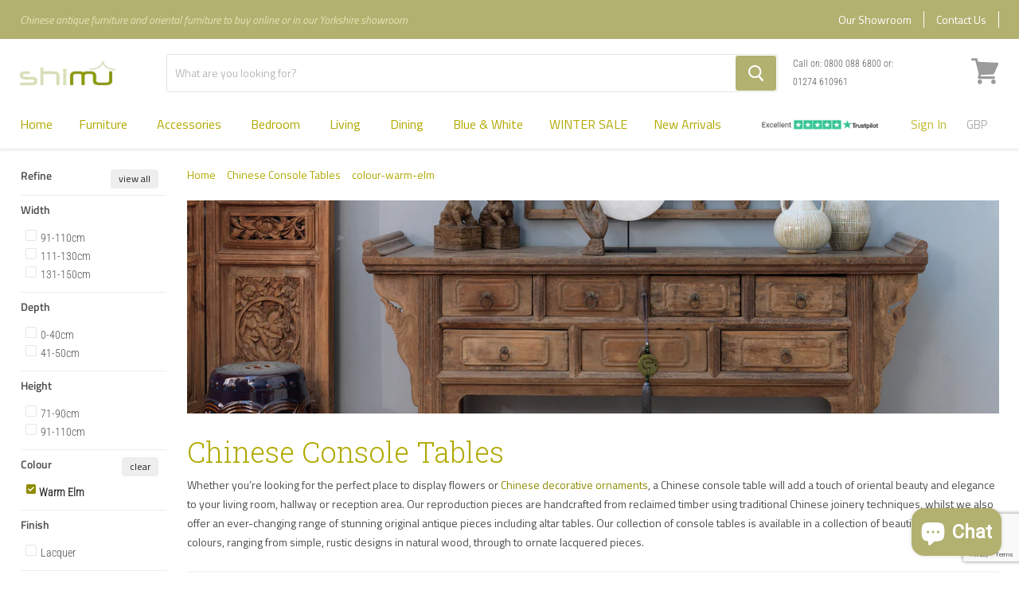

--- FILE ---
content_type: text/html; charset=utf-8
request_url: https://www.shimu.co.uk/collections/chinese-console-tables?constraint=colour-warm-elm&view=view-36&grid_list
body_size: 45425
content:
<!doctype html>
<!--[if IE]><html class="no-js no-touch ie9" lang="en"><![endif]-->
<!--[if !IE]><!--><html class="no-js no-touch js" lang="en"><!--<![endif]-->
  <head>        
    
    <meta charset="utf-8">
    <meta http-equiv="x-ua-compatible" content="IE=edge">
    <meta name="google-site-verification" content="Qd4RhH-tD93rG_cBT3WX1vl0-xbLG5ahnT6pDfk7EIk" />
    <title>Chinese Console Tables


        
 — Tagged &quot;colour-warm-elm&quot;
 — Shimu</title>

    
      <meta name="description" content="An elegant wooden Chinese console offers an attractive stage for flowers or Chinese decorative ornaments, adding beauty to a living room and focus to a hallway or reception area. Beautifully crafted from solid reclaimed wood or in black lacquer, our oriental console tables come in a variety of designs and colours.">
    
    
  <link rel="shortcut icon" href="//www.shimu.co.uk/cdn/shop/files/shimu_32x32.png?v=1614276174" type="image/png">

    <link rel="dns-prefetch" href="//fonts.googleapis.com">
    
    <link rel="canonical" href="https://www.shimu.co.uk/collections/chinese-console-tables?constraint=colour-warm-elm">
    
    <link rel="stylesheet" type="text/css" href="//www.shimu.co.uk/cdn/shop/t/61/assets/theme.scss.css?v=147296036610526181441752678117">
    <meta name="viewport" content="width=device-width">
    <meta property="og:site_name" content="Shimu">
<meta property="og:url" content="https://www.shimu.co.uk/collections/chinese-console-tables?constraint=colour-warm-elm">
<meta property="og:title" content="Chinese Console Tables">
<meta property="og:type" content="website">
<meta property="og:description" content="An elegant wooden Chinese console offers an attractive stage for flowers or Chinese decorative ornaments, adding beauty to a living room and focus to a hallway or reception area. Beautifully crafted from solid reclaimed wood or in black lacquer, our oriental console tables come in a variety of designs and colours.">



  <meta name="twitter:site" content="@shimufurniture">


  <meta name="twitter:card" content="summary">

<meta name="twitter:title" content="Chinese Console Tables">
<meta name="twitter:description" content="An elegant wooden Chinese console offers an attractive stage for flowers or Chinese decorative ornaments, adding beauty to a living room and focus to a hallway or reception area. Beautifully crafted from solid reclaimed wood or in black lacquer, our oriental console tables come in a variety of designs and colours.">

    <script>window.performance && window.performance.mark && window.performance.mark('shopify.content_for_header.start');</script><meta name="google-site-verification" content="fehJ4YfTe6YoNIiIwMqETYYYERV--2oddbl3I31nLSQ">
<meta id="shopify-digital-wallet" name="shopify-digital-wallet" content="/520749113/digital_wallets/dialog">
<meta name="shopify-checkout-api-token" content="fac8c2d8100b1ef3e4e82043f06dbf7d">
<meta id="in-context-paypal-metadata" data-shop-id="520749113" data-venmo-supported="false" data-environment="production" data-locale="en_US" data-paypal-v4="true" data-currency="GBP">
<link rel="alternate" type="application/atom+xml" title="Feed" href="/collections/chinese-console-tables.atom" />
<link rel="alternate" hreflang="x-default" href="https://www.shimu.co.uk/collections/chinese-console-tables?constraint=colour-warm-elm">
<link rel="alternate" hreflang="en" href="https://www.shimu.co.uk/collections/chinese-console-tables?constraint=colour-warm-elm">
<link rel="alternate" hreflang="fr" href="https://www.shimu.co.uk/fr/collections/chinese-console-tables?constraint=colour-warm-elm">
<link rel="alternate" hreflang="fr-FR" href="https://www.shimu.co.uk/fr-fr/collections/chinese-console-tables?constraint=colour-warm-elm">
<link rel="alternate" hreflang="en-FR" href="https://www.shimu.co.uk/en-fr/collections/chinese-console-tables?constraint=colour-warm-elm">
<link rel="alternate" type="application/json+oembed" href="https://www.shimu.co.uk/collections/chinese-console-tables.oembed?constraint=colour-warm-elm">
<script async="async" src="/checkouts/internal/preloads.js?locale=en-GB"></script>
<link rel="preconnect" href="https://shop.app" crossorigin="anonymous">
<script async="async" src="https://shop.app/checkouts/internal/preloads.js?locale=en-GB&shop_id=520749113" crossorigin="anonymous"></script>
<script id="apple-pay-shop-capabilities" type="application/json">{"shopId":520749113,"countryCode":"GB","currencyCode":"GBP","merchantCapabilities":["supports3DS"],"merchantId":"gid:\/\/shopify\/Shop\/520749113","merchantName":"Shimu","requiredBillingContactFields":["postalAddress","email","phone"],"requiredShippingContactFields":["postalAddress","email","phone"],"shippingType":"shipping","supportedNetworks":["visa","maestro","masterCard","amex","discover","elo"],"total":{"type":"pending","label":"Shimu","amount":"1.00"},"shopifyPaymentsEnabled":true,"supportsSubscriptions":true}</script>
<script id="shopify-features" type="application/json">{"accessToken":"fac8c2d8100b1ef3e4e82043f06dbf7d","betas":["rich-media-storefront-analytics"],"domain":"www.shimu.co.uk","predictiveSearch":true,"shopId":520749113,"locale":"en"}</script>
<script>var Shopify = Shopify || {};
Shopify.shop = "shimu-furniture.myshopify.com";
Shopify.locale = "en";
Shopify.currency = {"active":"GBP","rate":"1.0"};
Shopify.country = "GB";
Shopify.theme = {"name":"Shimu\/main","id":173748224382,"schema_name":null,"schema_version":null,"theme_store_id":null,"role":"main"};
Shopify.theme.handle = "null";
Shopify.theme.style = {"id":null,"handle":null};
Shopify.cdnHost = "www.shimu.co.uk/cdn";
Shopify.routes = Shopify.routes || {};
Shopify.routes.root = "/";</script>
<script type="module">!function(o){(o.Shopify=o.Shopify||{}).modules=!0}(window);</script>
<script>!function(o){function n(){var o=[];function n(){o.push(Array.prototype.slice.apply(arguments))}return n.q=o,n}var t=o.Shopify=o.Shopify||{};t.loadFeatures=n(),t.autoloadFeatures=n()}(window);</script>
<script>
  window.ShopifyPay = window.ShopifyPay || {};
  window.ShopifyPay.apiHost = "shop.app\/pay";
  window.ShopifyPay.redirectState = null;
</script>
<script id="shop-js-analytics" type="application/json">{"pageType":"collection"}</script>
<script defer="defer" async type="module" src="//www.shimu.co.uk/cdn/shopifycloud/shop-js/modules/v2/client.init-shop-cart-sync_BdyHc3Nr.en.esm.js"></script>
<script defer="defer" async type="module" src="//www.shimu.co.uk/cdn/shopifycloud/shop-js/modules/v2/chunk.common_Daul8nwZ.esm.js"></script>
<script type="module">
  await import("//www.shimu.co.uk/cdn/shopifycloud/shop-js/modules/v2/client.init-shop-cart-sync_BdyHc3Nr.en.esm.js");
await import("//www.shimu.co.uk/cdn/shopifycloud/shop-js/modules/v2/chunk.common_Daul8nwZ.esm.js");

  window.Shopify.SignInWithShop?.initShopCartSync?.({"fedCMEnabled":true,"windoidEnabled":true});

</script>
<script>
  window.Shopify = window.Shopify || {};
  if (!window.Shopify.featureAssets) window.Shopify.featureAssets = {};
  window.Shopify.featureAssets['shop-js'] = {"shop-cart-sync":["modules/v2/client.shop-cart-sync_QYOiDySF.en.esm.js","modules/v2/chunk.common_Daul8nwZ.esm.js"],"init-fed-cm":["modules/v2/client.init-fed-cm_DchLp9rc.en.esm.js","modules/v2/chunk.common_Daul8nwZ.esm.js"],"shop-button":["modules/v2/client.shop-button_OV7bAJc5.en.esm.js","modules/v2/chunk.common_Daul8nwZ.esm.js"],"init-windoid":["modules/v2/client.init-windoid_DwxFKQ8e.en.esm.js","modules/v2/chunk.common_Daul8nwZ.esm.js"],"shop-cash-offers":["modules/v2/client.shop-cash-offers_DWtL6Bq3.en.esm.js","modules/v2/chunk.common_Daul8nwZ.esm.js","modules/v2/chunk.modal_CQq8HTM6.esm.js"],"shop-toast-manager":["modules/v2/client.shop-toast-manager_CX9r1SjA.en.esm.js","modules/v2/chunk.common_Daul8nwZ.esm.js"],"init-shop-email-lookup-coordinator":["modules/v2/client.init-shop-email-lookup-coordinator_UhKnw74l.en.esm.js","modules/v2/chunk.common_Daul8nwZ.esm.js"],"pay-button":["modules/v2/client.pay-button_DzxNnLDY.en.esm.js","modules/v2/chunk.common_Daul8nwZ.esm.js"],"avatar":["modules/v2/client.avatar_BTnouDA3.en.esm.js"],"init-shop-cart-sync":["modules/v2/client.init-shop-cart-sync_BdyHc3Nr.en.esm.js","modules/v2/chunk.common_Daul8nwZ.esm.js"],"shop-login-button":["modules/v2/client.shop-login-button_D8B466_1.en.esm.js","modules/v2/chunk.common_Daul8nwZ.esm.js","modules/v2/chunk.modal_CQq8HTM6.esm.js"],"init-customer-accounts-sign-up":["modules/v2/client.init-customer-accounts-sign-up_C8fpPm4i.en.esm.js","modules/v2/client.shop-login-button_D8B466_1.en.esm.js","modules/v2/chunk.common_Daul8nwZ.esm.js","modules/v2/chunk.modal_CQq8HTM6.esm.js"],"init-shop-for-new-customer-accounts":["modules/v2/client.init-shop-for-new-customer-accounts_CVTO0Ztu.en.esm.js","modules/v2/client.shop-login-button_D8B466_1.en.esm.js","modules/v2/chunk.common_Daul8nwZ.esm.js","modules/v2/chunk.modal_CQq8HTM6.esm.js"],"init-customer-accounts":["modules/v2/client.init-customer-accounts_dRgKMfrE.en.esm.js","modules/v2/client.shop-login-button_D8B466_1.en.esm.js","modules/v2/chunk.common_Daul8nwZ.esm.js","modules/v2/chunk.modal_CQq8HTM6.esm.js"],"shop-follow-button":["modules/v2/client.shop-follow-button_CkZpjEct.en.esm.js","modules/v2/chunk.common_Daul8nwZ.esm.js","modules/v2/chunk.modal_CQq8HTM6.esm.js"],"lead-capture":["modules/v2/client.lead-capture_BntHBhfp.en.esm.js","modules/v2/chunk.common_Daul8nwZ.esm.js","modules/v2/chunk.modal_CQq8HTM6.esm.js"],"checkout-modal":["modules/v2/client.checkout-modal_CfxcYbTm.en.esm.js","modules/v2/chunk.common_Daul8nwZ.esm.js","modules/v2/chunk.modal_CQq8HTM6.esm.js"],"shop-login":["modules/v2/client.shop-login_Da4GZ2H6.en.esm.js","modules/v2/chunk.common_Daul8nwZ.esm.js","modules/v2/chunk.modal_CQq8HTM6.esm.js"],"payment-terms":["modules/v2/client.payment-terms_MV4M3zvL.en.esm.js","modules/v2/chunk.common_Daul8nwZ.esm.js","modules/v2/chunk.modal_CQq8HTM6.esm.js"]};
</script>
<script>(function() {
  var isLoaded = false;
  function asyncLoad() {
    if (isLoaded) return;
    isLoaded = true;
    var urls = ["https:\/\/cdn.recovermycart.com\/scripts\/keepcart\/CartJS.min.js?shop=shimu-furniture.myshopify.com\u0026shop=shimu-furniture.myshopify.com","https:\/\/ecommplugins-scripts.trustpilot.com\/v2.1\/js\/header.min.js?settings=eyJrZXkiOiJ1MlB1UFpWb0hpaTF6VFE5IiwicyI6Im5vbmUifQ==\u0026shop=shimu-furniture.myshopify.com","https:\/\/ecommplugins-trustboxsettings.trustpilot.com\/shimu-furniture.myshopify.com.js?settings=1616501991657\u0026shop=shimu-furniture.myshopify.com"];
    for (var i = 0; i < urls.length; i++) {
      var s = document.createElement('script');
      s.type = 'text/javascript';
      s.async = true;
      s.src = urls[i];
      var x = document.getElementsByTagName('script')[0];
      x.parentNode.insertBefore(s, x);
    }
  };
  if(window.attachEvent) {
    window.attachEvent('onload', asyncLoad);
  } else {
    window.addEventListener('load', asyncLoad, false);
  }
})();</script>
<script id="__st">var __st={"a":520749113,"offset":0,"reqid":"89c25561-bc6b-482e-922d-95391eb23c10-1769028008","pageurl":"www.shimu.co.uk\/collections\/chinese-console-tables?constraint=colour-warm-elm\u0026view=view-36\u0026grid_list","u":"fb40c35ef1f0","p":"collection","rtyp":"collection","rid":32499957817};</script>
<script>window.ShopifyPaypalV4VisibilityTracking = true;</script>
<script id="captcha-bootstrap">!function(){'use strict';const t='contact',e='account',n='new_comment',o=[[t,t],['blogs',n],['comments',n],[t,'customer']],c=[[e,'customer_login'],[e,'guest_login'],[e,'recover_customer_password'],[e,'create_customer']],r=t=>t.map((([t,e])=>`form[action*='/${t}']:not([data-nocaptcha='true']) input[name='form_type'][value='${e}']`)).join(','),a=t=>()=>t?[...document.querySelectorAll(t)].map((t=>t.form)):[];function s(){const t=[...o],e=r(t);return a(e)}const i='password',u='form_key',d=['recaptcha-v3-token','g-recaptcha-response','h-captcha-response',i],f=()=>{try{return window.sessionStorage}catch{return}},m='__shopify_v',_=t=>t.elements[u];function p(t,e,n=!1){try{const o=window.sessionStorage,c=JSON.parse(o.getItem(e)),{data:r}=function(t){const{data:e,action:n}=t;return t[m]||n?{data:e,action:n}:{data:t,action:n}}(c);for(const[e,n]of Object.entries(r))t.elements[e]&&(t.elements[e].value=n);n&&o.removeItem(e)}catch(o){console.error('form repopulation failed',{error:o})}}const l='form_type',E='cptcha';function T(t){t.dataset[E]=!0}const w=window,h=w.document,L='Shopify',v='ce_forms',y='captcha';let A=!1;((t,e)=>{const n=(g='f06e6c50-85a8-45c8-87d0-21a2b65856fe',I='https://cdn.shopify.com/shopifycloud/storefront-forms-hcaptcha/ce_storefront_forms_captcha_hcaptcha.v1.5.2.iife.js',D={infoText:'Protected by hCaptcha',privacyText:'Privacy',termsText:'Terms'},(t,e,n)=>{const o=w[L][v],c=o.bindForm;if(c)return c(t,g,e,D).then(n);var r;o.q.push([[t,g,e,D],n]),r=I,A||(h.body.append(Object.assign(h.createElement('script'),{id:'captcha-provider',async:!0,src:r})),A=!0)});var g,I,D;w[L]=w[L]||{},w[L][v]=w[L][v]||{},w[L][v].q=[],w[L][y]=w[L][y]||{},w[L][y].protect=function(t,e){n(t,void 0,e),T(t)},Object.freeze(w[L][y]),function(t,e,n,w,h,L){const[v,y,A,g]=function(t,e,n){const i=e?o:[],u=t?c:[],d=[...i,...u],f=r(d),m=r(i),_=r(d.filter((([t,e])=>n.includes(e))));return[a(f),a(m),a(_),s()]}(w,h,L),I=t=>{const e=t.target;return e instanceof HTMLFormElement?e:e&&e.form},D=t=>v().includes(t);t.addEventListener('submit',(t=>{const e=I(t);if(!e)return;const n=D(e)&&!e.dataset.hcaptchaBound&&!e.dataset.recaptchaBound,o=_(e),c=g().includes(e)&&(!o||!o.value);(n||c)&&t.preventDefault(),c&&!n&&(function(t){try{if(!f())return;!function(t){const e=f();if(!e)return;const n=_(t);if(!n)return;const o=n.value;o&&e.removeItem(o)}(t);const e=Array.from(Array(32),(()=>Math.random().toString(36)[2])).join('');!function(t,e){_(t)||t.append(Object.assign(document.createElement('input'),{type:'hidden',name:u})),t.elements[u].value=e}(t,e),function(t,e){const n=f();if(!n)return;const o=[...t.querySelectorAll(`input[type='${i}']`)].map((({name:t})=>t)),c=[...d,...o],r={};for(const[a,s]of new FormData(t).entries())c.includes(a)||(r[a]=s);n.setItem(e,JSON.stringify({[m]:1,action:t.action,data:r}))}(t,e)}catch(e){console.error('failed to persist form',e)}}(e),e.submit())}));const S=(t,e)=>{t&&!t.dataset[E]&&(n(t,e.some((e=>e===t))),T(t))};for(const o of['focusin','change'])t.addEventListener(o,(t=>{const e=I(t);D(e)&&S(e,y())}));const B=e.get('form_key'),M=e.get(l),P=B&&M;t.addEventListener('DOMContentLoaded',(()=>{const t=y();if(P)for(const e of t)e.elements[l].value===M&&p(e,B);[...new Set([...A(),...v().filter((t=>'true'===t.dataset.shopifyCaptcha))])].forEach((e=>S(e,t)))}))}(h,new URLSearchParams(w.location.search),n,t,e,['guest_login'])})(!0,!0)}();</script>
<script integrity="sha256-4kQ18oKyAcykRKYeNunJcIwy7WH5gtpwJnB7kiuLZ1E=" data-source-attribution="shopify.loadfeatures" defer="defer" src="//www.shimu.co.uk/cdn/shopifycloud/storefront/assets/storefront/load_feature-a0a9edcb.js" crossorigin="anonymous"></script>
<script crossorigin="anonymous" defer="defer" src="//www.shimu.co.uk/cdn/shopifycloud/storefront/assets/shopify_pay/storefront-65b4c6d7.js?v=20250812"></script>
<script data-source-attribution="shopify.dynamic_checkout.dynamic.init">var Shopify=Shopify||{};Shopify.PaymentButton=Shopify.PaymentButton||{isStorefrontPortableWallets:!0,init:function(){window.Shopify.PaymentButton.init=function(){};var t=document.createElement("script");t.src="https://www.shimu.co.uk/cdn/shopifycloud/portable-wallets/latest/portable-wallets.en.js",t.type="module",document.head.appendChild(t)}};
</script>
<script data-source-attribution="shopify.dynamic_checkout.buyer_consent">
  function portableWalletsHideBuyerConsent(e){var t=document.getElementById("shopify-buyer-consent"),n=document.getElementById("shopify-subscription-policy-button");t&&n&&(t.classList.add("hidden"),t.setAttribute("aria-hidden","true"),n.removeEventListener("click",e))}function portableWalletsShowBuyerConsent(e){var t=document.getElementById("shopify-buyer-consent"),n=document.getElementById("shopify-subscription-policy-button");t&&n&&(t.classList.remove("hidden"),t.removeAttribute("aria-hidden"),n.addEventListener("click",e))}window.Shopify?.PaymentButton&&(window.Shopify.PaymentButton.hideBuyerConsent=portableWalletsHideBuyerConsent,window.Shopify.PaymentButton.showBuyerConsent=portableWalletsShowBuyerConsent);
</script>
<script data-source-attribution="shopify.dynamic_checkout.cart.bootstrap">document.addEventListener("DOMContentLoaded",(function(){function t(){return document.querySelector("shopify-accelerated-checkout-cart, shopify-accelerated-checkout")}if(t())Shopify.PaymentButton.init();else{new MutationObserver((function(e,n){t()&&(Shopify.PaymentButton.init(),n.disconnect())})).observe(document.body,{childList:!0,subtree:!0})}}));
</script>
<script id='scb4127' type='text/javascript' async='' src='https://www.shimu.co.uk/cdn/shopifycloud/privacy-banner/storefront-banner.js'></script><link id="shopify-accelerated-checkout-styles" rel="stylesheet" media="screen" href="https://www.shimu.co.uk/cdn/shopifycloud/portable-wallets/latest/accelerated-checkout-backwards-compat.css" crossorigin="anonymous">
<style id="shopify-accelerated-checkout-cart">
        #shopify-buyer-consent {
  margin-top: 1em;
  display: inline-block;
  width: 100%;
}

#shopify-buyer-consent.hidden {
  display: none;
}

#shopify-subscription-policy-button {
  background: none;
  border: none;
  padding: 0;
  text-decoration: underline;
  font-size: inherit;
  cursor: pointer;
}

#shopify-subscription-policy-button::before {
  box-shadow: none;
}

      </style>

<script>window.performance && window.performance.mark && window.performance.mark('shopify.content_for_header.end');</script>
    <script src="//instant.page/1.2.2" type="module" integrity="sha384-2xV8M5griQmzyiY3CDqh1dn4z3llDVqZDqzjzcY+jCBCk/a5fXJmuZ/40JJAPeoU"></script>    
    <!-- TrustBox script -->
    <script type="text/javascript" src="//widget.trustpilot.com/bootstrap/v5/tp.widget.bootstrap.min.js" async></script>
    <!-- End TrustBox script --> 
    <script type="text/javascript" async="" src="https://static.klaviyo.com/onsite/js/SPEcSY/klaviyo.js"></script>

<div id="shopify-section-filter-menu-settings" class="shopify-section"><style type="text/css">
/*  Filter Menu Color and Image Section CSS */</style>
<link href="//www.shimu.co.uk/cdn/shop/t/61/assets/filter-menu.scss.css?v=19476599653327758421762256307" rel="stylesheet" type="text/css" media="all" />
<script src="//www.shimu.co.uk/cdn/shop/t/61/assets/filter-menu.js?v=181055312902103895121730290192" type="text/javascript"></script>





</div>
   
    
  
  
        <!-- BEGIN app block: shopify://apps/klaviyo-email-marketing-sms/blocks/klaviyo-onsite-embed/2632fe16-c075-4321-a88b-50b567f42507 -->












  <script async src="https://static.klaviyo.com/onsite/js/SPEcSY/klaviyo.js?company_id=SPEcSY"></script>
  <script>!function(){if(!window.klaviyo){window._klOnsite=window._klOnsite||[];try{window.klaviyo=new Proxy({},{get:function(n,i){return"push"===i?function(){var n;(n=window._klOnsite).push.apply(n,arguments)}:function(){for(var n=arguments.length,o=new Array(n),w=0;w<n;w++)o[w]=arguments[w];var t="function"==typeof o[o.length-1]?o.pop():void 0,e=new Promise((function(n){window._klOnsite.push([i].concat(o,[function(i){t&&t(i),n(i)}]))}));return e}}})}catch(n){window.klaviyo=window.klaviyo||[],window.klaviyo.push=function(){var n;(n=window._klOnsite).push.apply(n,arguments)}}}}();</script>

  




  <script>
    window.klaviyoReviewsProductDesignMode = false
  </script>







<!-- END app block --><!-- BEGIN app block: shopify://apps/littledata-google-analytics/blocks/LittledataLayer/1b31262f-d398-44e6-9608-6bd3f88cf851 -->
    <script type="application/javascript">
      try {
        window.LittledataLayer = {"env":"production","ecommerce":{"impressions":[]},"debug":false,"hideBranding":null,"pageType":null,"productClicks":false,"productListLinksHaveImages":null,"productListLinksHavePrices":null,"productPageClicks":null,"referralExclusion":null,"sendNoteAttributes":true,"googleAnalytics4":{"measurementId":"G-ZF1R5NV130"},"featureType":"freeApp"}
                
      } catch {
      }
    </script>
    
        <script async type="text/javascript" src="https://cdn.shopify.com/extensions/019bb2bb-ffd6-7125-9581-8ab36313cb32/littledata-shopify-tracker-70/assets/colibrius-g.js"></script>
    

<!-- END app block --><!-- BEGIN app block: shopify://apps/gsc-instagram-feed/blocks/embed/96970b1b-b770-454f-b16b-51f47e1aa4ed --><script>
  try {
    window.GSC_INSTAFEED_WIDGETS = [{"key":"GSC-eMhDPDOmasBsbOy","popup":{"avatar":true,"caption":true,"username":true,"likeCount":true,"permalink":true,"commentsCount":true,"permalinkText":"View post"},"blocks":[{"id":"heading-WOlStcBiKVcb","type":"heading","align":"center","color":"#000000","value":"Follow us on Instagram","enabled":true,"padding":{"mobile":{},"desktop":{}},"fontWeight":"600","textTransform":"unset","mobileFontSize":"24px","desktopFontSize":"28px"},{"id":"text-qPKhGifAWLjC","type":"text","align":"center","color":"#616161","value":"Join our community for daily inspiration and a closer look at our creations","enabled":true,"padding":{"mobile":{"bottom":"8px"},"desktop":{"bottom":"12px"}},"fontWeight":"400","textTransform":"unset","mobileFontSize":"14px","desktopFontSize":"16px"},{"id":"posts-asglfIPWiEEz","type":"posts","aspect":"1:1","radius":{"value":"12px","enabled":true},"enabled":true,"padding":{"mobile":{},"desktop":{}},"hoverEffects":{"caption":false,"enabled":true,"instLogo":true,"likeCount":true,"commentsCount":true},"videoAutoplay":true,"mediaClickAction":"popup","showMediaTypeIcon":true},{"id":"button-QWTxtPrtvTjp","href":"https://instagram.com/shimufurniture","type":"button","label":"Visit Instagram","width":"content","border":{"size":"2px","color":"#000000","enabled":false},"margin":{"mobile":{"top":"8px","left":"0px","right":"0px","bottom":"0px"},"desktop":{"top":"12px","left":"0px","right":"0px","bottom":"0px"}},"radius":{"value":"12px","enabled":true},"target":"_blank","enabled":true,"padding":{"mobile":{"top":"14px","left":"32px","right":"32px","bottom":"14px"},"desktop":{"top":"16px","left":"48px","right":"48px","bottom":"16px"}},"textColor":"#ffffff","background":{"blur":"0px","color":"#000000","enabled":true},"fontWeight":"600","textTransform":"unset","mobileFontSize":"13px","desktopFontSize":"15px","mobileLetterSpacing":"0","desktopLetterSpacing":"0"}],"enabled":true,"general":{"breakpoint":"768px","mediaFilter":"posts","updateInterval":"day"},"container":{"margin":{"mobile":{"top":"0px","left":"0px","right":"0px","bottom":"0px"},"desktop":{"top":"0px","left":"0px","right":"0px","bottom":"0px"}},"radius":{"value":"0px","enabled":false},"padding":{"mobile":{"top":"48px","left":"16px","right":"16px","bottom":"48px"},"desktop":{"top":"80px","left":"20px","right":"20px","bottom":"80px"}},"background":{"blur":"0px","color":"#ffffff","enabled":true},"containerWidthType":"full","containerWidthValue":"1024px"},"hasGscLogo":true,"mobileLayout":{"grid":{"gap":"4px","rowCount":2,"columnCount":3},"mode":"auto","variant":"carousel","carousel":{"gap":"4px","autoplay":{"speed":3,"enabled":true},"columnCount":2},"autoConfig":{"grid":{"gap":"4px","rowCount":2,"columnCount":3},"variant":"carousel","carousel":{"gap":"4px","autoplay":{"speed":3,"enabled":true},"columnCount":2}}},"desktopLayout":{"grid":{"gap":"12px","rowCount":2,"columnCount":5},"variant":"carousel","carousel":{"gap":"12px","arrows":"always","autoplay":{"speed":3,"enabled":true},"columnCount":5}}},{"key":"GSC-jXzXGWntObueTez","popup":{"avatar":true,"caption":true,"username":true,"likeCount":true,"permalink":true,"commentsCount":true,"permalinkText":"View post"},"blocks":[{"id":"heading-UamAQwrObaOw","type":"heading","align":"center","color":"#b0a900","value":"Follow us on Instagram","enabled":true,"padding":{"mobile":{},"desktop":{}},"fontWeight":"600","textTransform":"unset","mobileFontSize":"24px","desktopFontSize":"28px"},{"id":"text-gPQBZBPllJze","type":"text","align":"center","color":"#4d4d4d","value":"Join our community for regular updates and inspiration","enabled":true,"padding":{"mobile":{"bottom":"8px"},"desktop":{"bottom":"12px"}},"fontWeight":"400","textTransform":"unset","mobileFontSize":"14px","desktopFontSize":"16px"},{"id":"posts-CKjZtPmVThqq","type":"posts","aspect":"1:1","radius":{"value":"12px","enabled":true},"enabled":true,"padding":{"mobile":{},"desktop":{}},"hoverEffects":{"caption":false,"enabled":true,"instLogo":true,"likeCount":true,"commentsCount":true},"videoAutoplay":true,"mediaClickAction":"popup","showMediaTypeIcon":true},{"id":"button-NBtneKBRRpKJ","href":"https://instagram.com/shimufurniture","type":"button","label":"Visit Instagram","width":"content","border":{"size":"2px","color":"#000000","enabled":false},"margin":{"mobile":{"top":"8px","left":"0px","right":"0px","bottom":"0px"},"desktop":{"top":"12px","left":"0px","right":"0px","bottom":"0px"}},"radius":{"value":"6px","enabled":true},"target":"_blank","enabled":true,"padding":{"mobile":{"top":"14px","left":"32px","right":"32px","bottom":"14px"},"desktop":{"top":"16px","left":"48px","right":"48px","bottom":"16px"}},"textColor":"#ffffff","background":{"blur":"0px","color":"rgba(176,169,0,0.9)","enabled":true},"fontWeight":"600","textTransform":"unset","mobileFontSize":"13px","desktopFontSize":"15px","mobileLetterSpacing":"0","desktopLetterSpacing":"0"}],"enabled":true,"general":{"breakpoint":"768px","mediaFilter":"posts","updateInterval":"day"},"container":{"margin":{"mobile":{"top":"0px","left":"0px","right":"0px","bottom":"0px"},"desktop":{"top":"0px","left":"0px","right":"0px","bottom":"0px"}},"radius":{"value":"0px","enabled":false},"padding":{"mobile":{"top":"48px","left":"16px","right":"16px","bottom":"48px"},"desktop":{"top":"80px","left":"20px","right":"20px","bottom":"80px"}},"background":{"blur":"0px","color":"#ffffff","enabled":true},"containerWidthType":"full","containerWidthValue":"1024px"},"hasGscLogo":true,"mobileLayout":{"grid":{"gap":"4px","rowCount":2,"columnCount":3},"mode":"auto","variant":"carousel","carousel":{"gap":"4px","autoplay":{"speed":3,"enabled":true},"columnCount":2},"autoConfig":{"grid":{"gap":"4px","rowCount":2,"columnCount":3},"variant":"carousel","carousel":{"gap":"4px","autoplay":{"speed":3,"enabled":true},"columnCount":2}}},"desktopLayout":{"grid":{"gap":"12px","rowCount":2,"columnCount":5},"variant":"carousel","carousel":{"gap":"12px","arrows":"always","autoplay":{"speed":3,"enabled":true},"columnCount":5}}}]
  } catch (e) {
    console.log(e);
  }
</script>


<!-- END app block --><!-- BEGIN app block: shopify://apps/also-bought/blocks/app-embed-block/b94b27b4-738d-4d92-9e60-43c22d1da3f2 --><script>
    window.codeblackbelt = window.codeblackbelt || {};
    window.codeblackbelt.shop = window.codeblackbelt.shop || 'shimu-furniture.myshopify.com';
    </script><script src="//cdn.codeblackbelt.com/widgets/also-bought/bootstrap.min.js?version=2026012120+0000" async></script>
<!-- END app block --><script src="https://cdn.shopify.com/extensions/e8878072-2f6b-4e89-8082-94b04320908d/inbox-1254/assets/inbox-chat-loader.js" type="text/javascript" defer="defer"></script>
<script src="https://cdn.shopify.com/extensions/0199e776-da15-7f04-8431-019361815ca9/instafeed-app-root-44/assets/gsc-instafeed-widget.js" type="text/javascript" defer="defer"></script>
<meta property="og:image" content="https://cdn.shopify.com/s/files/1/0005/2074/9113/collections/Contemporary-Asian-Set2_c2d2d622-6fc4-45d3-964d-cdbf1920e887.jpg?v=1708708812" />
<meta property="og:image:secure_url" content="https://cdn.shopify.com/s/files/1/0005/2074/9113/collections/Contemporary-Asian-Set2_c2d2d622-6fc4-45d3-964d-cdbf1920e887.jpg?v=1708708812" />
<meta property="og:image:width" content="1800" />
<meta property="og:image:height" content="1200" />
<meta property="og:image:alt" content="Chinese Console Tables" />
<link href="https://monorail-edge.shopifysvc.com" rel="dns-prefetch">
<script>(function(){if ("sendBeacon" in navigator && "performance" in window) {try {var session_token_from_headers = performance.getEntriesByType('navigation')[0].serverTiming.find(x => x.name == '_s').description;} catch {var session_token_from_headers = undefined;}var session_cookie_matches = document.cookie.match(/_shopify_s=([^;]*)/);var session_token_from_cookie = session_cookie_matches && session_cookie_matches.length === 2 ? session_cookie_matches[1] : "";var session_token = session_token_from_headers || session_token_from_cookie || "";function handle_abandonment_event(e) {var entries = performance.getEntries().filter(function(entry) {return /monorail-edge.shopifysvc.com/.test(entry.name);});if (!window.abandonment_tracked && entries.length === 0) {window.abandonment_tracked = true;var currentMs = Date.now();var navigation_start = performance.timing.navigationStart;var payload = {shop_id: 520749113,url: window.location.href,navigation_start,duration: currentMs - navigation_start,session_token,page_type: "collection"};window.navigator.sendBeacon("https://monorail-edge.shopifysvc.com/v1/produce", JSON.stringify({schema_id: "online_store_buyer_site_abandonment/1.1",payload: payload,metadata: {event_created_at_ms: currentMs,event_sent_at_ms: currentMs}}));}}window.addEventListener('pagehide', handle_abandonment_event);}}());</script>
<script id="web-pixels-manager-setup">(function e(e,d,r,n,o){if(void 0===o&&(o={}),!Boolean(null===(a=null===(i=window.Shopify)||void 0===i?void 0:i.analytics)||void 0===a?void 0:a.replayQueue)){var i,a;window.Shopify=window.Shopify||{};var t=window.Shopify;t.analytics=t.analytics||{};var s=t.analytics;s.replayQueue=[],s.publish=function(e,d,r){return s.replayQueue.push([e,d,r]),!0};try{self.performance.mark("wpm:start")}catch(e){}var l=function(){var e={modern:/Edge?\/(1{2}[4-9]|1[2-9]\d|[2-9]\d{2}|\d{4,})\.\d+(\.\d+|)|Firefox\/(1{2}[4-9]|1[2-9]\d|[2-9]\d{2}|\d{4,})\.\d+(\.\d+|)|Chrom(ium|e)\/(9{2}|\d{3,})\.\d+(\.\d+|)|(Maci|X1{2}).+ Version\/(15\.\d+|(1[6-9]|[2-9]\d|\d{3,})\.\d+)([,.]\d+|)( \(\w+\)|)( Mobile\/\w+|) Safari\/|Chrome.+OPR\/(9{2}|\d{3,})\.\d+\.\d+|(CPU[ +]OS|iPhone[ +]OS|CPU[ +]iPhone|CPU IPhone OS|CPU iPad OS)[ +]+(15[._]\d+|(1[6-9]|[2-9]\d|\d{3,})[._]\d+)([._]\d+|)|Android:?[ /-](13[3-9]|1[4-9]\d|[2-9]\d{2}|\d{4,})(\.\d+|)(\.\d+|)|Android.+Firefox\/(13[5-9]|1[4-9]\d|[2-9]\d{2}|\d{4,})\.\d+(\.\d+|)|Android.+Chrom(ium|e)\/(13[3-9]|1[4-9]\d|[2-9]\d{2}|\d{4,})\.\d+(\.\d+|)|SamsungBrowser\/([2-9]\d|\d{3,})\.\d+/,legacy:/Edge?\/(1[6-9]|[2-9]\d|\d{3,})\.\d+(\.\d+|)|Firefox\/(5[4-9]|[6-9]\d|\d{3,})\.\d+(\.\d+|)|Chrom(ium|e)\/(5[1-9]|[6-9]\d|\d{3,})\.\d+(\.\d+|)([\d.]+$|.*Safari\/(?![\d.]+ Edge\/[\d.]+$))|(Maci|X1{2}).+ Version\/(10\.\d+|(1[1-9]|[2-9]\d|\d{3,})\.\d+)([,.]\d+|)( \(\w+\)|)( Mobile\/\w+|) Safari\/|Chrome.+OPR\/(3[89]|[4-9]\d|\d{3,})\.\d+\.\d+|(CPU[ +]OS|iPhone[ +]OS|CPU[ +]iPhone|CPU IPhone OS|CPU iPad OS)[ +]+(10[._]\d+|(1[1-9]|[2-9]\d|\d{3,})[._]\d+)([._]\d+|)|Android:?[ /-](13[3-9]|1[4-9]\d|[2-9]\d{2}|\d{4,})(\.\d+|)(\.\d+|)|Mobile Safari.+OPR\/([89]\d|\d{3,})\.\d+\.\d+|Android.+Firefox\/(13[5-9]|1[4-9]\d|[2-9]\d{2}|\d{4,})\.\d+(\.\d+|)|Android.+Chrom(ium|e)\/(13[3-9]|1[4-9]\d|[2-9]\d{2}|\d{4,})\.\d+(\.\d+|)|Android.+(UC? ?Browser|UCWEB|U3)[ /]?(15\.([5-9]|\d{2,})|(1[6-9]|[2-9]\d|\d{3,})\.\d+)\.\d+|SamsungBrowser\/(5\.\d+|([6-9]|\d{2,})\.\d+)|Android.+MQ{2}Browser\/(14(\.(9|\d{2,})|)|(1[5-9]|[2-9]\d|\d{3,})(\.\d+|))(\.\d+|)|K[Aa][Ii]OS\/(3\.\d+|([4-9]|\d{2,})\.\d+)(\.\d+|)/},d=e.modern,r=e.legacy,n=navigator.userAgent;return n.match(d)?"modern":n.match(r)?"legacy":"unknown"}(),u="modern"===l?"modern":"legacy",c=(null!=n?n:{modern:"",legacy:""})[u],f=function(e){return[e.baseUrl,"/wpm","/b",e.hashVersion,"modern"===e.buildTarget?"m":"l",".js"].join("")}({baseUrl:d,hashVersion:r,buildTarget:u}),m=function(e){var d=e.version,r=e.bundleTarget,n=e.surface,o=e.pageUrl,i=e.monorailEndpoint;return{emit:function(e){var a=e.status,t=e.errorMsg,s=(new Date).getTime(),l=JSON.stringify({metadata:{event_sent_at_ms:s},events:[{schema_id:"web_pixels_manager_load/3.1",payload:{version:d,bundle_target:r,page_url:o,status:a,surface:n,error_msg:t},metadata:{event_created_at_ms:s}}]});if(!i)return console&&console.warn&&console.warn("[Web Pixels Manager] No Monorail endpoint provided, skipping logging."),!1;try{return self.navigator.sendBeacon.bind(self.navigator)(i,l)}catch(e){}var u=new XMLHttpRequest;try{return u.open("POST",i,!0),u.setRequestHeader("Content-Type","text/plain"),u.send(l),!0}catch(e){return console&&console.warn&&console.warn("[Web Pixels Manager] Got an unhandled error while logging to Monorail."),!1}}}}({version:r,bundleTarget:l,surface:e.surface,pageUrl:self.location.href,monorailEndpoint:e.monorailEndpoint});try{o.browserTarget=l,function(e){var d=e.src,r=e.async,n=void 0===r||r,o=e.onload,i=e.onerror,a=e.sri,t=e.scriptDataAttributes,s=void 0===t?{}:t,l=document.createElement("script"),u=document.querySelector("head"),c=document.querySelector("body");if(l.async=n,l.src=d,a&&(l.integrity=a,l.crossOrigin="anonymous"),s)for(var f in s)if(Object.prototype.hasOwnProperty.call(s,f))try{l.dataset[f]=s[f]}catch(e){}if(o&&l.addEventListener("load",o),i&&l.addEventListener("error",i),u)u.appendChild(l);else{if(!c)throw new Error("Did not find a head or body element to append the script");c.appendChild(l)}}({src:f,async:!0,onload:function(){if(!function(){var e,d;return Boolean(null===(d=null===(e=window.Shopify)||void 0===e?void 0:e.analytics)||void 0===d?void 0:d.initialized)}()){var d=window.webPixelsManager.init(e)||void 0;if(d){var r=window.Shopify.analytics;r.replayQueue.forEach((function(e){var r=e[0],n=e[1],o=e[2];d.publishCustomEvent(r,n,o)})),r.replayQueue=[],r.publish=d.publishCustomEvent,r.visitor=d.visitor,r.initialized=!0}}},onerror:function(){return m.emit({status:"failed",errorMsg:"".concat(f," has failed to load")})},sri:function(e){var d=/^sha384-[A-Za-z0-9+/=]+$/;return"string"==typeof e&&d.test(e)}(c)?c:"",scriptDataAttributes:o}),m.emit({status:"loading"})}catch(e){m.emit({status:"failed",errorMsg:(null==e?void 0:e.message)||"Unknown error"})}}})({shopId: 520749113,storefrontBaseUrl: "https://www.shimu.co.uk",extensionsBaseUrl: "https://extensions.shopifycdn.com/cdn/shopifycloud/web-pixels-manager",monorailEndpoint: "https://monorail-edge.shopifysvc.com/unstable/produce_batch",surface: "storefront-renderer",enabledBetaFlags: ["2dca8a86"],webPixelsConfigList: [{"id":"2978644350","configuration":"{\"accountID\":\"SPEcSY\",\"webPixelConfig\":\"eyJlbmFibGVBZGRlZFRvQ2FydEV2ZW50cyI6IHRydWV9\"}","eventPayloadVersion":"v1","runtimeContext":"STRICT","scriptVersion":"524f6c1ee37bacdca7657a665bdca589","type":"APP","apiClientId":123074,"privacyPurposes":["ANALYTICS","MARKETING"],"dataSharingAdjustments":{"protectedCustomerApprovalScopes":["read_customer_address","read_customer_email","read_customer_name","read_customer_personal_data","read_customer_phone"]}},{"id":"2487091582","configuration":"{\"shopId\":\"682b11c5bab232056c5c6ce1\"}","eventPayloadVersion":"v1","runtimeContext":"STRICT","scriptVersion":"c8c5e13caf47936e01e8971ef2e1c59c","type":"APP","apiClientId":205682638849,"privacyPurposes":["ANALYTICS"],"dataSharingAdjustments":{"protectedCustomerApprovalScopes":["read_customer_address","read_customer_email","read_customer_name","read_customer_personal_data","read_customer_phone"]}},{"id":"403439844","configuration":"{\"config\":\"{\\\"google_tag_ids\\\":[\\\"AW-797859944\\\",\\\"GT-NBJ6N5D\\\"],\\\"target_country\\\":\\\"GB\\\",\\\"gtag_events\\\":[{\\\"type\\\":\\\"begin_checkout\\\",\\\"action_label\\\":\\\"AW-797859944\\\/Ji--CLyxjYcBEOjAufwC\\\"},{\\\"type\\\":\\\"search\\\",\\\"action_label\\\":\\\"AW-797859944\\\/vAwACL-xjYcBEOjAufwC\\\"},{\\\"type\\\":\\\"view_item\\\",\\\"action_label\\\":[\\\"AW-797859944\\\/ddPICLaxjYcBEOjAufwC\\\",\\\"MC-NNZN4QXQKQ\\\"]},{\\\"type\\\":\\\"purchase\\\",\\\"action_label\\\":[\\\"AW-797859944\\\/WOZFCLOxjYcBEOjAufwC\\\",\\\"MC-NNZN4QXQKQ\\\"]},{\\\"type\\\":\\\"page_view\\\",\\\"action_label\\\":[\\\"AW-797859944\\\/0G35CLCxjYcBEOjAufwC\\\",\\\"MC-NNZN4QXQKQ\\\"]},{\\\"type\\\":\\\"add_payment_info\\\",\\\"action_label\\\":\\\"AW-797859944\\\/RevrCMKxjYcBEOjAufwC\\\"},{\\\"type\\\":\\\"add_to_cart\\\",\\\"action_label\\\":\\\"AW-797859944\\\/jWNKCLmxjYcBEOjAufwC\\\"}],\\\"enable_monitoring_mode\\\":false}\"}","eventPayloadVersion":"v1","runtimeContext":"OPEN","scriptVersion":"b2a88bafab3e21179ed38636efcd8a93","type":"APP","apiClientId":1780363,"privacyPurposes":[],"dataSharingAdjustments":{"protectedCustomerApprovalScopes":["read_customer_address","read_customer_email","read_customer_name","read_customer_personal_data","read_customer_phone"]}},{"id":"156041444","configuration":"{\"pixel_id\":\"1664375953641311\",\"pixel_type\":\"facebook_pixel\",\"metaapp_system_user_token\":\"-\"}","eventPayloadVersion":"v1","runtimeContext":"OPEN","scriptVersion":"ca16bc87fe92b6042fbaa3acc2fbdaa6","type":"APP","apiClientId":2329312,"privacyPurposes":["ANALYTICS","MARKETING","SALE_OF_DATA"],"dataSharingAdjustments":{"protectedCustomerApprovalScopes":["read_customer_address","read_customer_email","read_customer_name","read_customer_personal_data","read_customer_phone"]}},{"id":"205226366","eventPayloadVersion":"1","runtimeContext":"LAX","scriptVersion":"3","type":"CUSTOM","privacyPurposes":["ANALYTICS","MARKETING"],"name":"google ads"},{"id":"shopify-app-pixel","configuration":"{}","eventPayloadVersion":"v1","runtimeContext":"STRICT","scriptVersion":"0450","apiClientId":"shopify-pixel","type":"APP","privacyPurposes":["ANALYTICS","MARKETING"]},{"id":"shopify-custom-pixel","eventPayloadVersion":"v1","runtimeContext":"LAX","scriptVersion":"0450","apiClientId":"shopify-pixel","type":"CUSTOM","privacyPurposes":["ANALYTICS","MARKETING"]}],isMerchantRequest: false,initData: {"shop":{"name":"Shimu","paymentSettings":{"currencyCode":"GBP"},"myshopifyDomain":"shimu-furniture.myshopify.com","countryCode":"GB","storefrontUrl":"https:\/\/www.shimu.co.uk"},"customer":null,"cart":null,"checkout":null,"productVariants":[],"purchasingCompany":null},},"https://www.shimu.co.uk/cdn","fcfee988w5aeb613cpc8e4bc33m6693e112",{"modern":"","legacy":""},{"shopId":"520749113","storefrontBaseUrl":"https:\/\/www.shimu.co.uk","extensionBaseUrl":"https:\/\/extensions.shopifycdn.com\/cdn\/shopifycloud\/web-pixels-manager","surface":"storefront-renderer","enabledBetaFlags":"[\"2dca8a86\"]","isMerchantRequest":"false","hashVersion":"fcfee988w5aeb613cpc8e4bc33m6693e112","publish":"custom","events":"[[\"page_viewed\",{}],[\"collection_viewed\",{\"collection\":{\"id\":\"32499957817\",\"title\":\"Chinese Console Tables\",\"productVariants\":[{\"price\":{\"amount\":995.0,\"currencyCode\":\"GBP\"},\"product\":{\"title\":\"Three Drawer Ming Console, Warm Elm\",\"vendor\":\"Shimu\",\"id\":\"14875680866686\",\"untranslatedTitle\":\"Three Drawer Ming Console, Warm Elm\",\"url\":\"\/products\/three-drawer-ming-console-warm-elm\",\"type\":\"Console Table\"},\"id\":\"54880991412606\",\"image\":{\"src\":\"\/\/www.shimu.co.uk\/cdn\/shop\/files\/CT24Na.jpg?v=1733850084\"},\"sku\":\"CT24N\",\"title\":\"Default Title\",\"untranslatedTitle\":\"Default Title\"},{\"price\":{\"amount\":795.0,\"currencyCode\":\"GBP\"},\"product\":{\"title\":\"Ladies Cabinet, Warm Elm\",\"vendor\":\"Shimu\",\"id\":\"532003618873\",\"untranslatedTitle\":\"Ladies Cabinet, Warm Elm\",\"url\":\"\/products\/ladies-cabinet-warm\",\"type\":\"Dressing Table\"},\"id\":\"6960349806649\",\"image\":{\"src\":\"\/\/www.shimu.co.uk\/cdn\/shop\/products\/Ladies-Cabinet-Warm1.jpg?v=1571714016\"},\"sku\":\"CT22N\",\"title\":\"Default Title\",\"untranslatedTitle\":\"Default Title\"},{\"price\":{\"amount\":865.0,\"currencyCode\":\"GBP\"},\"product\":{\"title\":\"Ming Console Table, Warm Elm\",\"vendor\":\"Shimu\",\"id\":\"532005716025\",\"untranslatedTitle\":\"Ming Console Table, Warm Elm\",\"url\":\"\/products\/ming-console-warm\",\"type\":\"Console Table\"},\"id\":\"6960360489017\",\"image\":{\"src\":\"\/\/www.shimu.co.uk\/cdn\/shop\/products\/Ming-Console-Warm1.jpg?v=1571714016\"},\"sku\":\"CT07N\",\"title\":\"Default Title\",\"untranslatedTitle\":\"Default Title\"},{\"price\":{\"amount\":895.0,\"currencyCode\":\"GBP\"},\"product\":{\"title\":\"Altar Table, Warm Elm\",\"vendor\":\"Shimu\",\"id\":\"532014661689\",\"untranslatedTitle\":\"Altar Table, Warm Elm\",\"url\":\"\/products\/carved-altar-table-warm\",\"type\":\"Console Table\"},\"id\":\"6960417177657\",\"image\":{\"src\":\"\/\/www.shimu.co.uk\/cdn\/shop\/products\/Carved-Altar-Table-Warm1.jpg?v=1571714019\"},\"sku\":\"CT06N\",\"title\":\"Default Title\",\"untranslatedTitle\":\"Default Title\"},{\"price\":{\"amount\":995.0,\"currencyCode\":\"GBP\"},\"product\":{\"title\":\"Scroll Altar Table, Warm Elm\",\"vendor\":\"Shimu\",\"id\":\"532014825529\",\"untranslatedTitle\":\"Scroll Altar Table, Warm Elm\",\"url\":\"\/products\/scroll-altar-table-warm\",\"type\":\"Console Table\"},\"id\":\"6960417341497\",\"image\":{\"src\":\"\/\/www.shimu.co.uk\/cdn\/shop\/products\/Scroll-Altar-Table-Warm1.jpg?v=1571714019\"},\"sku\":\"CT08N\",\"title\":\"Default Title\",\"untranslatedTitle\":\"Default Title\"},{\"price\":{\"amount\":995.0,\"currencyCode\":\"GBP\"},\"product\":{\"title\":\"Scholar's Desk, Warm Elm\",\"vendor\":\"Shimu\",\"id\":\"532020527161\",\"untranslatedTitle\":\"Scholar's Desk, Warm Elm\",\"url\":\"\/products\/scholars-desk-warm\",\"type\":\"Console Table\"},\"id\":\"6960449617977\",\"image\":{\"src\":\"\/\/www.shimu.co.uk\/cdn\/shop\/products\/Scholars-Desk-Warm1.jpg?v=1571714020\"},\"sku\":\"CT14N\",\"title\":\"Default Title\",\"untranslatedTitle\":\"Default Title\"},{\"price\":{\"amount\":1145.0,\"currencyCode\":\"GBP\"},\"product\":{\"title\":\"Carved Console Table, Warm Elm\",\"vendor\":\"Shimu\",\"id\":\"532021018681\",\"untranslatedTitle\":\"Carved Console Table, Warm Elm\",\"url\":\"\/products\/carved-console-warm\",\"type\":\"Console Table\"},\"id\":\"6960451682361\",\"image\":{\"src\":\"\/\/www.shimu.co.uk\/cdn\/shop\/products\/Carved-Console-Warm1.jpg?v=1571714020\"},\"sku\":\"CT19N\",\"title\":\"Default Title\",\"untranslatedTitle\":\"Default Title\"}]}}]]"});</script><script>
  window.ShopifyAnalytics = window.ShopifyAnalytics || {};
  window.ShopifyAnalytics.meta = window.ShopifyAnalytics.meta || {};
  window.ShopifyAnalytics.meta.currency = 'GBP';
  var meta = {"products":[{"id":14875680866686,"gid":"gid:\/\/shopify\/Product\/14875680866686","vendor":"Shimu","type":"Console Table","handle":"three-drawer-ming-console-warm-elm","variants":[{"id":54880991412606,"price":99500,"name":"Three Drawer Ming Console, Warm Elm","public_title":null,"sku":"CT24N"}],"remote":false},{"id":532003618873,"gid":"gid:\/\/shopify\/Product\/532003618873","vendor":"Shimu","type":"Dressing Table","handle":"ladies-cabinet-warm","variants":[{"id":6960349806649,"price":79500,"name":"Ladies Cabinet, Warm Elm","public_title":null,"sku":"CT22N"}],"remote":false},{"id":532005716025,"gid":"gid:\/\/shopify\/Product\/532005716025","vendor":"Shimu","type":"Console Table","handle":"ming-console-warm","variants":[{"id":6960360489017,"price":86500,"name":"Ming Console Table, Warm Elm","public_title":null,"sku":"CT07N"}],"remote":false},{"id":532014661689,"gid":"gid:\/\/shopify\/Product\/532014661689","vendor":"Shimu","type":"Console Table","handle":"carved-altar-table-warm","variants":[{"id":6960417177657,"price":89500,"name":"Altar Table, Warm Elm","public_title":null,"sku":"CT06N"}],"remote":false},{"id":532014825529,"gid":"gid:\/\/shopify\/Product\/532014825529","vendor":"Shimu","type":"Console Table","handle":"scroll-altar-table-warm","variants":[{"id":6960417341497,"price":99500,"name":"Scroll Altar Table, Warm Elm","public_title":null,"sku":"CT08N"}],"remote":false},{"id":532020527161,"gid":"gid:\/\/shopify\/Product\/532020527161","vendor":"Shimu","type":"Console Table","handle":"scholars-desk-warm","variants":[{"id":6960449617977,"price":99500,"name":"Scholar's Desk, Warm Elm","public_title":null,"sku":"CT14N"}],"remote":false},{"id":532021018681,"gid":"gid:\/\/shopify\/Product\/532021018681","vendor":"Shimu","type":"Console Table","handle":"carved-console-warm","variants":[{"id":6960451682361,"price":114500,"name":"Carved Console Table, Warm Elm","public_title":null,"sku":"CT19N"}],"remote":false}],"page":{"pageType":"collection","resourceType":"collection","resourceId":32499957817,"requestId":"89c25561-bc6b-482e-922d-95391eb23c10-1769028008"}};
  for (var attr in meta) {
    window.ShopifyAnalytics.meta[attr] = meta[attr];
  }
</script>
<script class="analytics">
  (function () {
    var customDocumentWrite = function(content) {
      var jquery = null;

      if (window.jQuery) {
        jquery = window.jQuery;
      } else if (window.Checkout && window.Checkout.$) {
        jquery = window.Checkout.$;
      }

      if (jquery) {
        jquery('body').append(content);
      }
    };

    var hasLoggedConversion = function(token) {
      if (token) {
        return document.cookie.indexOf('loggedConversion=' + token) !== -1;
      }
      return false;
    }

    var setCookieIfConversion = function(token) {
      if (token) {
        var twoMonthsFromNow = new Date(Date.now());
        twoMonthsFromNow.setMonth(twoMonthsFromNow.getMonth() + 2);

        document.cookie = 'loggedConversion=' + token + '; expires=' + twoMonthsFromNow;
      }
    }

    var trekkie = window.ShopifyAnalytics.lib = window.trekkie = window.trekkie || [];
    if (trekkie.integrations) {
      return;
    }
    trekkie.methods = [
      'identify',
      'page',
      'ready',
      'track',
      'trackForm',
      'trackLink'
    ];
    trekkie.factory = function(method) {
      return function() {
        var args = Array.prototype.slice.call(arguments);
        args.unshift(method);
        trekkie.push(args);
        return trekkie;
      };
    };
    for (var i = 0; i < trekkie.methods.length; i++) {
      var key = trekkie.methods[i];
      trekkie[key] = trekkie.factory(key);
    }
    trekkie.load = function(config) {
      trekkie.config = config || {};
      trekkie.config.initialDocumentCookie = document.cookie;
      var first = document.getElementsByTagName('script')[0];
      var script = document.createElement('script');
      script.type = 'text/javascript';
      script.onerror = function(e) {
        var scriptFallback = document.createElement('script');
        scriptFallback.type = 'text/javascript';
        scriptFallback.onerror = function(error) {
                var Monorail = {
      produce: function produce(monorailDomain, schemaId, payload) {
        var currentMs = new Date().getTime();
        var event = {
          schema_id: schemaId,
          payload: payload,
          metadata: {
            event_created_at_ms: currentMs,
            event_sent_at_ms: currentMs
          }
        };
        return Monorail.sendRequest("https://" + monorailDomain + "/v1/produce", JSON.stringify(event));
      },
      sendRequest: function sendRequest(endpointUrl, payload) {
        // Try the sendBeacon API
        if (window && window.navigator && typeof window.navigator.sendBeacon === 'function' && typeof window.Blob === 'function' && !Monorail.isIos12()) {
          var blobData = new window.Blob([payload], {
            type: 'text/plain'
          });

          if (window.navigator.sendBeacon(endpointUrl, blobData)) {
            return true;
          } // sendBeacon was not successful

        } // XHR beacon

        var xhr = new XMLHttpRequest();

        try {
          xhr.open('POST', endpointUrl);
          xhr.setRequestHeader('Content-Type', 'text/plain');
          xhr.send(payload);
        } catch (e) {
          console.log(e);
        }

        return false;
      },
      isIos12: function isIos12() {
        return window.navigator.userAgent.lastIndexOf('iPhone; CPU iPhone OS 12_') !== -1 || window.navigator.userAgent.lastIndexOf('iPad; CPU OS 12_') !== -1;
      }
    };
    Monorail.produce('monorail-edge.shopifysvc.com',
      'trekkie_storefront_load_errors/1.1',
      {shop_id: 520749113,
      theme_id: 173748224382,
      app_name: "storefront",
      context_url: window.location.href,
      source_url: "//www.shimu.co.uk/cdn/s/trekkie.storefront.cd680fe47e6c39ca5d5df5f0a32d569bc48c0f27.min.js"});

        };
        scriptFallback.async = true;
        scriptFallback.src = '//www.shimu.co.uk/cdn/s/trekkie.storefront.cd680fe47e6c39ca5d5df5f0a32d569bc48c0f27.min.js';
        first.parentNode.insertBefore(scriptFallback, first);
      };
      script.async = true;
      script.src = '//www.shimu.co.uk/cdn/s/trekkie.storefront.cd680fe47e6c39ca5d5df5f0a32d569bc48c0f27.min.js';
      first.parentNode.insertBefore(script, first);
    };
    trekkie.load(
      {"Trekkie":{"appName":"storefront","development":false,"defaultAttributes":{"shopId":520749113,"isMerchantRequest":null,"themeId":173748224382,"themeCityHash":"10384326347532790968","contentLanguage":"en","currency":"GBP","eventMetadataId":"6bdb4aa1-adda-45b1-bf0e-65cff104d153"},"isServerSideCookieWritingEnabled":true,"monorailRegion":"shop_domain","enabledBetaFlags":["65f19447"]},"Session Attribution":{},"S2S":{"facebookCapiEnabled":false,"source":"trekkie-storefront-renderer","apiClientId":580111}}
    );

    var loaded = false;
    trekkie.ready(function() {
      if (loaded) return;
      loaded = true;

      window.ShopifyAnalytics.lib = window.trekkie;

      var originalDocumentWrite = document.write;
      document.write = customDocumentWrite;
      try { window.ShopifyAnalytics.merchantGoogleAnalytics.call(this); } catch(error) {};
      document.write = originalDocumentWrite;

      window.ShopifyAnalytics.lib.page(null,{"pageType":"collection","resourceType":"collection","resourceId":32499957817,"requestId":"89c25561-bc6b-482e-922d-95391eb23c10-1769028008","shopifyEmitted":true});

      var match = window.location.pathname.match(/checkouts\/(.+)\/(thank_you|post_purchase)/)
      var token = match? match[1]: undefined;
      if (!hasLoggedConversion(token)) {
        setCookieIfConversion(token);
        window.ShopifyAnalytics.lib.track("Viewed Product Category",{"currency":"GBP","category":"Collection: chinese-console-tables","collectionName":"chinese-console-tables","collectionId":32499957817,"nonInteraction":true},undefined,undefined,{"shopifyEmitted":true});
      }
    });


        var eventsListenerScript = document.createElement('script');
        eventsListenerScript.async = true;
        eventsListenerScript.src = "//www.shimu.co.uk/cdn/shopifycloud/storefront/assets/shop_events_listener-3da45d37.js";
        document.getElementsByTagName('head')[0].appendChild(eventsListenerScript);

})();</script>
  <script>
  if (!window.ga || (window.ga && typeof window.ga !== 'function')) {
    window.ga = function ga() {
      (window.ga.q = window.ga.q || []).push(arguments);
      if (window.Shopify && window.Shopify.analytics && typeof window.Shopify.analytics.publish === 'function') {
        window.Shopify.analytics.publish("ga_stub_called", {}, {sendTo: "google_osp_migration"});
      }
      console.error("Shopify's Google Analytics stub called with:", Array.from(arguments), "\nSee https://help.shopify.com/manual/promoting-marketing/pixels/pixel-migration#google for more information.");
    };
    if (window.Shopify && window.Shopify.analytics && typeof window.Shopify.analytics.publish === 'function') {
      window.Shopify.analytics.publish("ga_stub_initialized", {}, {sendTo: "google_osp_migration"});
    }
  }
</script>
<script
  defer
  src="https://www.shimu.co.uk/cdn/shopifycloud/perf-kit/shopify-perf-kit-3.0.4.min.js"
  data-application="storefront-renderer"
  data-shop-id="520749113"
  data-render-region="gcp-us-east1"
  data-page-type="collection"
  data-theme-instance-id="173748224382"
  data-theme-name=""
  data-theme-version=""
  data-monorail-region="shop_domain"
  data-resource-timing-sampling-rate="10"
  data-shs="true"
  data-shs-beacon="true"
  data-shs-export-with-fetch="true"
  data-shs-logs-sample-rate="1"
  data-shs-beacon-endpoint="https://www.shimu.co.uk/api/collect"
></script>
</head>

  <body class="collection view-36">


    <div id="shopify-section-static-header" class="shopify-section site-header-wrapper"><script
  type="application/json"
  data-section-id="static-header"
  data-section-type="static-header"
  data-section-data>
  {
    "settings": {
      "sticky_header": true,
      "live_search": {
        "enable": true,
        "enable_images": true,
        "enable_content": false,
        "money_format": "£{{amount}}",
        "context": {
          "view_all_results": "View all results",
          "view_all_products": "View all products",
          "chevron": "\u003cimg src=\"\/\/www.shimu.co.uk\/cdn\/shop\/t\/61\/assets\/chevron-down.png?v=58524342606231610891730290184\" alt=\"chevron\" \/\u003e\r",
          "content_results": {
            "title": "Pages \u0026amp; Posts",
            "no_results": "No results."
          },
          "no_results_products": {
            "title": "No products for “*terms*”.",
            "message": "Sorry, we couldn’t find any matches."
          }
        }
      }
    },
    "currency": {
      "enable": true,
      "shop_currency": "GBP",
      "default_currency": "GBP",
      "display_format": "money_format",
      "money_format": "£{{amount}}",
      "money_format_no_currency": "£{{amount}}",
      "money_format_currency": "£{{amount}} GBP"
    }
  }
</script>

<style>
  .announcement-bar {
    color: #ffffff;
    background: #b2b170;
  }
</style>


  
    <div
      class="
        announcement-bar
        
      "
    >
  

  
    <div class="announcement-bar-text">
      Chinese antique furniture and oriental furniture to buy online or in our Yorkshire showroom
      
      <div class="links">
          <a href="/pages/contact-shimu">Contact Us</a>
      </div>
      
      <div class="links">
          <a href="/pages/our-showroom-1">Our Showroom</a>
      </div>
      
    </div>
  

  <div class="announcement-bar-text-mobile">
    
      Chinese antique and oriental furniture to buy online
    
  </div>

  
    </div>
  


<section
  class="site-header"
  data-site-header-main
  data-site-header-sticky>
  <div class="site-header-menu-toggle">
    <a class="site-header-menu-toggle--button" href="#" data-menu-toggle>
      <span class="toggle-icon--bar toggle-icon--bar-top"></span>
      <span class="toggle-icon--bar toggle-icon--bar-middle"></span>
      <span class="toggle-icon--bar toggle-icon--bar-bottom"></span>
      <span class="show-for-sr">Menu</span>
    </a>
  </div>

  <div
    class="
      site-header-main
      
        small-promo-enabled
      
    "
  >
    <div class="site-header-logo">
      <a
        class="site-logo"
        href="/">
        
          
          
          
          
          
          
          <img
            class="site-logo-image"
            src="//www.shimu.co.uk/cdn/shop/files/Bitmaplogo_x200.png?v=1613769414"
            style="max-width: 200px; max-height: 100px;"
            
            alt="">
        
      </a>
    </div>

    


<div class="site-header-search" data-live-search>
  <form
    class="site-header-search-form form-fields-inline"
    action="/search"
    method="get"
    data-live-search-form>
    <input type="hidden" name="type" value="product">
    <div class="form-field no-label">
      <input
        class="form-field-input site-header-search-form-field"
        type="text"
        name="q"
        aria-label="Search"
        placeholder="What are you looking for?"
        
        autocomplete="off"
        data-live-search-input>
      <button
        class="site-header-takeover-cancel"
        type="button"
        data-live-search-takeover-cancel>
        Cancel
      </button>

      <button
        class="site-header-search-button button-primary"
        type="button"
        aria-label="Search"
        data-live-search-submit
      >
        <span class="search-icon search-icon--inactive">
          <svg
  aria-hidden="true"
  focusable="false"
  role="presentation"
  xmlns="http://www.w3.org/2000/svg"
  width="20"
  height="21"
  viewBox="0 0 20 21"
>
  <path fill="currentColor" fill-rule="evenodd" d="M12.514 14.906a8.264 8.264 0 0 1-4.322 1.21C3.668 16.116 0 12.513 0 8.07 0 3.626 3.668.023 8.192.023c4.525 0 8.193 3.603 8.193 8.047 0 2.033-.769 3.89-2.035 5.307l4.999 5.552-1.775 1.597-5.06-5.62zm-4.322-.843c3.37 0 6.102-2.684 6.102-5.993 0-3.31-2.732-5.994-6.102-5.994S2.09 4.76 2.09 8.07c0 3.31 2.732 5.993 6.102 5.993z"/>
</svg>
        </span>
        <span class="search-icon search-icon--active">
          <svg
  aria-hidden="true"
  focusable="false"
  role="presentation"
  width="26"
  height="26"
  viewBox="0 0 26 26"
  xmlns="http://www.w3.org/2000/svg"
>
  <g fill-rule="nonzero" fill="currentColor">
    <path d="M13 26C5.82 26 0 20.18 0 13S5.82 0 13 0s13 5.82 13 13-5.82 13-13 13zm0-3.852a9.148 9.148 0 1 0 0-18.296 9.148 9.148 0 0 0 0 18.296z" opacity=".29"/><path d="M13 26c7.18 0 13-5.82 13-13a1.926 1.926 0 0 0-3.852 0A9.148 9.148 0 0 1 13 22.148 1.926 1.926 0 0 0 13 26z"/>
  </g>
</svg>
        </span>
      </button>
    </div>

    <div class="search-flydown" data-live-search-flydown>
      <div class="search-flydown--placeholder" data-live-search-placeholder>
        <div class="search-flydown--product-items">
          
            <a class="search-flydown--product search-flydown--product" href="#">
              
                <div class="search-flydown--product-image">
                  <svg class="placeholder--image placeholder--content-image" xmlns="http://www.w3.org/2000/svg" viewBox="0 0 525.5 525.5"><path d="M324.5 212.7H203c-1.6 0-2.8 1.3-2.8 2.8V308c0 1.6 1.3 2.8 2.8 2.8h121.6c1.6 0 2.8-1.3 2.8-2.8v-92.5c0-1.6-1.3-2.8-2.9-2.8zm1.1 95.3c0 .6-.5 1.1-1.1 1.1H203c-.6 0-1.1-.5-1.1-1.1v-92.5c0-.6.5-1.1 1.1-1.1h121.6c.6 0 1.1.5 1.1 1.1V308z"/><path d="M210.4 299.5H240v.1s.1 0 .2-.1h75.2v-76.2h-105v76.2zm1.8-7.2l20-20c1.6-1.6 3.8-2.5 6.1-2.5s4.5.9 6.1 2.5l1.5 1.5 16.8 16.8c-12.9 3.3-20.7 6.3-22.8 7.2h-27.7v-5.5zm101.5-10.1c-20.1 1.7-36.7 4.8-49.1 7.9l-16.9-16.9 26.3-26.3c1.6-1.6 3.8-2.5 6.1-2.5s4.5.9 6.1 2.5l27.5 27.5v7.8zm-68.9 15.5c9.7-3.5 33.9-10.9 68.9-13.8v13.8h-68.9zm68.9-72.7v46.8l-26.2-26.2c-1.9-1.9-4.5-3-7.3-3s-5.4 1.1-7.3 3l-26.3 26.3-.9-.9c-1.9-1.9-4.5-3-7.3-3s-5.4 1.1-7.3 3l-18.8 18.8V225h101.4z"/><path d="M232.8 254c4.6 0 8.3-3.7 8.3-8.3s-3.7-8.3-8.3-8.3-8.3 3.7-8.3 8.3 3.7 8.3 8.3 8.3zm0-14.9c3.6 0 6.6 2.9 6.6 6.6s-2.9 6.6-6.6 6.6-6.6-2.9-6.6-6.6 3-6.6 6.6-6.6z"/></svg>
                </div>
              

              <div class="search-flydown--product-text">
                <span class="search-flydown--product-title placeholder--content-text"></span>
                <span class="search-flydown--product-price placeholder--content-text"></span>
              </div>
            </a>
          
            <a class="search-flydown--product search-flydown--product" href="#">
              
                <div class="search-flydown--product-image">
                  <svg class="placeholder--image placeholder--content-image" xmlns="http://www.w3.org/2000/svg" viewBox="0 0 525.5 525.5"><path d="M324.5 212.7H203c-1.6 0-2.8 1.3-2.8 2.8V308c0 1.6 1.3 2.8 2.8 2.8h121.6c1.6 0 2.8-1.3 2.8-2.8v-92.5c0-1.6-1.3-2.8-2.9-2.8zm1.1 95.3c0 .6-.5 1.1-1.1 1.1H203c-.6 0-1.1-.5-1.1-1.1v-92.5c0-.6.5-1.1 1.1-1.1h121.6c.6 0 1.1.5 1.1 1.1V308z"/><path d="M210.4 299.5H240v.1s.1 0 .2-.1h75.2v-76.2h-105v76.2zm1.8-7.2l20-20c1.6-1.6 3.8-2.5 6.1-2.5s4.5.9 6.1 2.5l1.5 1.5 16.8 16.8c-12.9 3.3-20.7 6.3-22.8 7.2h-27.7v-5.5zm101.5-10.1c-20.1 1.7-36.7 4.8-49.1 7.9l-16.9-16.9 26.3-26.3c1.6-1.6 3.8-2.5 6.1-2.5s4.5.9 6.1 2.5l27.5 27.5v7.8zm-68.9 15.5c9.7-3.5 33.9-10.9 68.9-13.8v13.8h-68.9zm68.9-72.7v46.8l-26.2-26.2c-1.9-1.9-4.5-3-7.3-3s-5.4 1.1-7.3 3l-26.3 26.3-.9-.9c-1.9-1.9-4.5-3-7.3-3s-5.4 1.1-7.3 3l-18.8 18.8V225h101.4z"/><path d="M232.8 254c4.6 0 8.3-3.7 8.3-8.3s-3.7-8.3-8.3-8.3-8.3 3.7-8.3 8.3 3.7 8.3 8.3 8.3zm0-14.9c3.6 0 6.6 2.9 6.6 6.6s-2.9 6.6-6.6 6.6-6.6-2.9-6.6-6.6 3-6.6 6.6-6.6z"/></svg>
                </div>
              

              <div class="search-flydown--product-text">
                <span class="search-flydown--product-title placeholder--content-text"></span>
                <span class="search-flydown--product-price placeholder--content-text"></span>
              </div>
            </a>
          
            <a class="search-flydown--product search-flydown--product" href="#">
              
                <div class="search-flydown--product-image">
                  <svg class="placeholder--image placeholder--content-image" xmlns="http://www.w3.org/2000/svg" viewBox="0 0 525.5 525.5"><path d="M324.5 212.7H203c-1.6 0-2.8 1.3-2.8 2.8V308c0 1.6 1.3 2.8 2.8 2.8h121.6c1.6 0 2.8-1.3 2.8-2.8v-92.5c0-1.6-1.3-2.8-2.9-2.8zm1.1 95.3c0 .6-.5 1.1-1.1 1.1H203c-.6 0-1.1-.5-1.1-1.1v-92.5c0-.6.5-1.1 1.1-1.1h121.6c.6 0 1.1.5 1.1 1.1V308z"/><path d="M210.4 299.5H240v.1s.1 0 .2-.1h75.2v-76.2h-105v76.2zm1.8-7.2l20-20c1.6-1.6 3.8-2.5 6.1-2.5s4.5.9 6.1 2.5l1.5 1.5 16.8 16.8c-12.9 3.3-20.7 6.3-22.8 7.2h-27.7v-5.5zm101.5-10.1c-20.1 1.7-36.7 4.8-49.1 7.9l-16.9-16.9 26.3-26.3c1.6-1.6 3.8-2.5 6.1-2.5s4.5.9 6.1 2.5l27.5 27.5v7.8zm-68.9 15.5c9.7-3.5 33.9-10.9 68.9-13.8v13.8h-68.9zm68.9-72.7v46.8l-26.2-26.2c-1.9-1.9-4.5-3-7.3-3s-5.4 1.1-7.3 3l-26.3 26.3-.9-.9c-1.9-1.9-4.5-3-7.3-3s-5.4 1.1-7.3 3l-18.8 18.8V225h101.4z"/><path d="M232.8 254c4.6 0 8.3-3.7 8.3-8.3s-3.7-8.3-8.3-8.3-8.3 3.7-8.3 8.3 3.7 8.3 8.3 8.3zm0-14.9c3.6 0 6.6 2.9 6.6 6.6s-2.9 6.6-6.6 6.6-6.6-2.9-6.6-6.6 3-6.6 6.6-6.6z"/></svg>
                </div>
              

              <div class="search-flydown--product-text">
                <span class="search-flydown--product-title placeholder--content-text"></span>
                <span class="search-flydown--product-price placeholder--content-text"></span>
              </div>
            </a>
          
        </div>
      </div>

      <div class="search-flydown--results " data-live-search-results></div>

      
    </div>
  </form>
</div>


        <div class="small-promo">
      <span class="small-promo-text">
          <h4 class="small-promo-heading">
              Call on: <a href="tel:0800 088 6800">0800 088 6800</a> or: <a href="tel:01274 610961">01274 610961</a>
          </h4>
      </span>

      <span class="small-promo-text-mobile">
          <h4 class="small-promo-heading">
              Call on: 0800 088 6800 or: 01274 610961
          </h4>
      </span>

   
        </div>
  </div>

  <div class="site-header-cart">
    <a class="site-header-cart--button" href="/cart">
      <span
        class="site-header-cart--count "
        data-header-cart-count="">
      </span>

      <svg
  aria-hidden="true"
  focusable="false"
  role="presentation"
  width="28"
  height="26"
  viewBox="0 10 28 26"
  xmlns="http://www.w3.org/2000/svg"
>
  <path fill="#9b9b9b" fill-rule="evenodd" d="M26.15 14.488L6.977 13.59l-.666-2.661C6.159 10.37 5.704 10 5.127 10H1.213C.547 10 0 10.558 0 11.238c0 .68.547 1.238 1.213 1.238h2.974l3.337 13.249-.82 3.465c-.092.371 0 .774.212 1.053.243.31.576.465.94.465H22.72c.667 0 1.214-.558 1.214-1.239 0-.68-.547-1.238-1.214-1.238H9.434l.333-1.423 12.135-.589c.455-.03.85-.31 1.032-.712l4.247-9.286c.181-.34.151-.774-.06-1.144-.212-.34-.577-.589-.97-.589zM22.297 36c-1.256 0-2.275-1.04-2.275-2.321 0-1.282 1.019-2.322 2.275-2.322s2.275 1.04 2.275 2.322c0 1.281-1.02 2.321-2.275 2.321zM10.92 33.679C10.92 34.96 9.9 36 8.646 36 7.39 36 6.37 34.96 6.37 33.679c0-1.282 1.019-2.322 2.275-2.322s2.275 1.04 2.275 2.322z"/>
</svg>
      <span class="show-for-sr">View cart</span>
    </a>
  </div>
</section><div class="site-navigation-wrapper
  
    site-navigation--has-actions
  " data-site-navigation id="site-header-nav">
  <nav
    class="site-navigation"
    aria-label="Desktop navigation"
  >
    


<ul
  class="navmenu  navmenu-depth-1  "
  
  aria-label="Main menu"
>
  
    
    

    
    

    

    

    
      <li class="navmenu-item navmenu-id-home">
        <a
          class="navmenu-link "
          href="/"
        >
          Home
        </a>
      </li>
    
  
    
    

    
    

    

    

    <li
        class="navmenu-item        navmenu-item-parent        navmenu-id-furniture        navmenu-meganav-item-parent"
        data-navmenu-trigger
        data-navmenu-meganav-trigger
        
      >
        <a
          class="navmenu-link navmenu-link-parent "
          href="/collections/oriental-furniture"
          
            aria-haspopup="true"
            aria-expanded="false"
          
        >
          Furniture

          
            <span class="navmenu-icon navmenu-icon-depth-1">
              

            </span>
          
        </a>

        <div class="navmenu-submenu            navmenu-meganav            navmenu-meganav--desktop" data-navmenu-submenu data-meganav-menu>
            <div class="meganav-inner">
              <div
                class="navmenu-meganav--scroller">
                
                

                <ul class="navmenu  navmenu-depth-2  navmenu-meganav-items">
  
    

    
      
    
  

  
    
    
    <li class="navmenu-item      navmenu-item-parent      navmenu-item-count-5-up      navmenu-id-our-collections      navmenu-meganav-item"  >
  <h2>Browse Furniture</h2>
      
      <span class="navmenu-item-text navmenu-link-parent">
       <a class="meganav-custom-link" href="/collections/oriental-furniture-collections">Our Collections</a>

        
          <span class="navmenu-icon navmenu-icon-depth-2">
            

          </span>
        
      </span>

      


<ul
  class="navmenu  navmenu-depth-3  navmenu-submenu"
  data-navmenu-submenu
  
>
  
    
    

    
    

    

    

    
      <li class="navmenu-item navmenu-id-chinese-antique-furniture">
        <a
          class="navmenu-link "
          href="/collections/chinese-antique-furniture"
        >
          Chinese Antique Furniture
        </a>
      </li>
    
  
    
    

    
    

    

    

    
      <li class="navmenu-item navmenu-id-chinese-classical-furniture">
        <a
          class="navmenu-link "
          href="/collections/chinese-classical-furniture"
        >
          Chinese Classical Furniture
        </a>
      </li>
    
  
    
    

    
    

    

    

    
      <li class="navmenu-item navmenu-id-shanxi-painted-furniture">
        <a
          class="navmenu-link "
          href="/collections/shanxi-painted-furniture"
        >
          Shanxi Painted Furniture
        </a>
      </li>
    
  
    
    

    
    

    

    

    
      <li class="navmenu-item navmenu-id-farmhouse-elm-furniture">
        <a
          class="navmenu-link "
          href="/collections/farmhouse-elm-furniture"
        >
          Farmhouse Elm Furniture
        </a>
      </li>
    
  
    
    

    
    

    

    

    
      <li class="navmenu-item navmenu-id-chinese-country-furniture">
        <a
          class="navmenu-link "
          href="/collections/chinese-country-furniture"
        >
          Chinese Country Furniture
        </a>
      </li>
    
  
    
    

    
    

    

    

    
      <li class="navmenu-item navmenu-id-chocolate-country-furniture">
        <a
          class="navmenu-link "
          href="/collections/chocolate-country-furniture"
        >
          Chocolate Country Furniture
        </a>
      </li>
    
  
    
    

    
    

    

    

    
      <li class="navmenu-item navmenu-id-beijing-blue-collection">
        <a
          class="navmenu-link "
          href="/collections/beijing-blue-collection"
        >
          Beijing Blue Collection
        </a>
      </li>
    
  
    
    

    
    

    

    

    
      <li class="navmenu-item navmenu-id-china-seasons-collection">
        <a
          class="navmenu-link "
          href="/collections/china-seasons"
        >
          China Seasons Collection
        </a>
      </li>
    
  
    
    

    
    

    

    

    
      <li class="navmenu-item navmenu-id-contemporary-asian-range">
        <a
          class="navmenu-link "
          href="/collections/contemporary-asian-furniture"
        >
          Contemporary Asian Range
        </a>
      </li>
    
  
    
    

    
    

    

    

    
      <li class="navmenu-item navmenu-id-kayu-reclaimed-furniture">
        <a
          class="navmenu-link "
          href="/collections/kayu-reclaimed-wood-collection"
        >
          Kayu Reclaimed Furniture
        </a>
      </li>
    
  
</ul>

  
    
    
    <li class="navmenu-item      navmenu-item-parent      navmenu-item-count-0      navmenu-id-beds-daybeds      navmenu-meganav-item"  >
  <h2>Browse Furniture</h2>
      
      <span class="navmenu-item-text navmenu-link-parent">
       <a class="meganav-custom-link" href="/collections/chinese-beds-daybeds">Beds & Daybeds</a>

        
          <span class="navmenu-icon navmenu-icon-depth-2">
            

          </span>
        
      </span>

      


<ul
  class="navmenu  navmenu-depth-3  navmenu-submenu"
  data-navmenu-submenu
  
>
  
</ul>

  
    
    
    <li class="navmenu-item      navmenu-item-parent      navmenu-item-count-0      navmenu-id-bedside-units      navmenu-meganav-item"  >
  <h2>Browse Furniture</h2>
      
      <span class="navmenu-item-text navmenu-link-parent">
       <a class="meganav-custom-link" href="/collections/oriental-bedside-tables">Bedside Units</a>

        
          <span class="navmenu-icon navmenu-icon-depth-2">
            

          </span>
        
      </span>

      


<ul
  class="navmenu  navmenu-depth-3  navmenu-submenu"
  data-navmenu-submenu
  
>
  
</ul>

  
    
    
    <li class="navmenu-item      navmenu-item-parent      navmenu-item-count-0      navmenu-id-bookshelves      navmenu-meganav-item"  >
  <h2>Browse Furniture</h2>
      
      <span class="navmenu-item-text navmenu-link-parent">
       <a class="meganav-custom-link" href="/collections/chinese-bookshelves">Bookshelves</a>

        
          <span class="navmenu-icon navmenu-icon-depth-2">
            

          </span>
        
      </span>

      


<ul
  class="navmenu  navmenu-depth-3  navmenu-submenu"
  data-navmenu-submenu
  
>
  
</ul>

  
    
    
    <li class="navmenu-item      navmenu-item-parent      navmenu-item-count-0      navmenu-id-chests-of-drawers      navmenu-meganav-item"  >
  <h2>Browse Furniture</h2>
      
      <span class="navmenu-item-text navmenu-link-parent">
       <a class="meganav-custom-link" href="/collections/chinese-chests-of-drawers">Chests of Drawers</a>

        
          <span class="navmenu-icon navmenu-icon-depth-2">
            

          </span>
        
      </span>

      


<ul
  class="navmenu  navmenu-depth-3  navmenu-submenu"
  data-navmenu-submenu
  
>
  
</ul>

  
    
    
    <li class="navmenu-item      navmenu-item-parent      navmenu-item-count-0      navmenu-id-coffee-tables      navmenu-meganav-item"  >
  <h2>Browse Furniture</h2>
      
      <span class="navmenu-item-text navmenu-link-parent">
       <a class="meganav-custom-link" href="/collections/oriental-coffee-tables">Coffee Tables</a>

        
          <span class="navmenu-icon navmenu-icon-depth-2">
            

          </span>
        
      </span>

      


<ul
  class="navmenu  navmenu-depth-3  navmenu-submenu"
  data-navmenu-submenu
  
>
  
</ul>

  
    
    
    <li class="navmenu-item      navmenu-item-parent      navmenu-item-count-0      navmenu-id-console-altar-tables      navmenu-meganav-item"  >
  <h2>Browse Furniture</h2>
      
      <span class="navmenu-item-text navmenu-link-parent">
       <a class="meganav-custom-link" href="/collections/chinese-console-tables">Console & Altar Tables</a>

        
          <span class="navmenu-icon navmenu-icon-depth-2">
            

          </span>
        
      </span>

      


<ul
  class="navmenu  navmenu-depth-3  navmenu-submenu"
  data-navmenu-submenu
  
>
  
</ul>

  
    
    
    <li class="navmenu-item      navmenu-item-parent      navmenu-item-count-0      navmenu-id-dining-tables-chairs      navmenu-meganav-item"  >
  <h2>Browse Furniture</h2>
      
      <span class="navmenu-item-text navmenu-link-parent">
       <a class="meganav-custom-link" href="/collections/chinese-dining-tables-chairs">Dining Tables & Chairs</a>

        
          <span class="navmenu-icon navmenu-icon-depth-2">
            

          </span>
        
      </span>

      


<ul
  class="navmenu  navmenu-depth-3  navmenu-submenu"
  data-navmenu-submenu
  
>
  
</ul>

  
    
    
    <li class="navmenu-item      navmenu-item-parent      navmenu-item-count-0      navmenu-id-display-cabinets      navmenu-meganav-item"  >
  <h2>Browse Furniture</h2>
      
      <span class="navmenu-item-text navmenu-link-parent">
       <a class="meganav-custom-link" href="/collections/chinese-display-cabinets">Display Cabinets</a>

        
          <span class="navmenu-icon navmenu-icon-depth-2">
            

          </span>
        
      </span>

      


<ul
  class="navmenu  navmenu-depth-3  navmenu-submenu"
  data-navmenu-submenu
  
>
  
</ul>

  
    
    
    <li class="navmenu-item      navmenu-item-parent      navmenu-item-count-0      navmenu-id-dressing-tables      navmenu-meganav-item"  >
  <h2>Browse Furniture</h2>
      
      <span class="navmenu-item-text navmenu-link-parent">
       <a class="meganav-custom-link" href="/collections/oriental-dressing-tables">Dressing Tables</a>

        
          <span class="navmenu-icon navmenu-icon-depth-2">
            

          </span>
        
      </span>

      


<ul
  class="navmenu  navmenu-depth-3  navmenu-submenu"
  data-navmenu-submenu
  
>
  
</ul>

  
    
    
    <li class="navmenu-item      navmenu-item-parent      navmenu-item-count-0      navmenu-id-home-office      navmenu-meganav-item"  >
  <h2>Browse Furniture</h2>
      
      <span class="navmenu-item-text navmenu-link-parent">
       <a class="meganav-custom-link" href="/collections/oriental-home-office-furniture">Home Office</a>

        
          <span class="navmenu-icon navmenu-icon-depth-2">
            

          </span>
        
      </span>

      


<ul
  class="navmenu  navmenu-depth-3  navmenu-submenu"
  data-navmenu-submenu
  
>
  
</ul>

  
    
    
    <li class="navmenu-item      navmenu-item-parent      navmenu-item-count-0      navmenu-id-media-cd-storage      navmenu-meganav-item"  >
  <h2>Browse Furniture</h2>
      
      <span class="navmenu-item-text navmenu-link-parent">
       <a class="meganav-custom-link" href="/collections/oriental-media-cabinets">Media & CD Storage</a>

        
          <span class="navmenu-icon navmenu-icon-depth-2">
            

          </span>
        
      </span>

      


<ul
  class="navmenu  navmenu-depth-3  navmenu-submenu"
  data-navmenu-submenu
  
>
  
</ul>

  
    
    
    <li class="navmenu-item      navmenu-item-parent      navmenu-item-count-0      navmenu-id-occasional-chairs      navmenu-meganav-item"  >
  <h2>Browse Furniture</h2>
      
      <span class="navmenu-item-text navmenu-link-parent">
       <a class="meganav-custom-link" href="/collections/oriental-occasional-chairs">Occasional Chairs</a>

        
          <span class="navmenu-icon navmenu-icon-depth-2">
            

          </span>
        
      </span>

      


<ul
  class="navmenu  navmenu-depth-3  navmenu-submenu"
  data-navmenu-submenu
  
>
  
</ul>

  
    
    
    <li class="navmenu-item      navmenu-item-parent      navmenu-item-count-0      navmenu-id-screens-panels      navmenu-meganav-item"  >
  <h2>Browse Furniture</h2>
      
      <span class="navmenu-item-text navmenu-link-parent">
       <a class="meganav-custom-link" href="/collections/oriental-screens-panels">Screens & Panels</a>

        
          <span class="navmenu-icon navmenu-icon-depth-2">
            

          </span>
        
      </span>

      


<ul
  class="navmenu  navmenu-depth-3  navmenu-submenu"
  data-navmenu-submenu
  
>
  
</ul>

  
    
    
    <li class="navmenu-item      navmenu-item-parent      navmenu-item-count-0      navmenu-id-side-tables      navmenu-meganav-item"  >
  <h2>Browse Furniture</h2>
      
      <span class="navmenu-item-text navmenu-link-parent">
       <a class="meganav-custom-link" href="/collections/oriental-side-tables">Side Tables</a>

        
          <span class="navmenu-icon navmenu-icon-depth-2">
            

          </span>
        
      </span>

      


<ul
  class="navmenu  navmenu-depth-3  navmenu-submenu"
  data-navmenu-submenu
  
>
  
</ul>

  
    
    
    <li class="navmenu-item      navmenu-item-parent      navmenu-item-count-0      navmenu-id-sideboards      navmenu-meganav-item"  >
  <h2>Browse Furniture</h2>
      
      <span class="navmenu-item-text navmenu-link-parent">
       <a class="meganav-custom-link" href="/collections/chinese-sideboards">Sideboards</a>

        
          <span class="navmenu-icon navmenu-icon-depth-2">
            

          </span>
        
      </span>

      


<ul
  class="navmenu  navmenu-depth-3  navmenu-submenu"
  data-navmenu-submenu
  
>
  
</ul>

  
    
    
    <li class="navmenu-item      navmenu-item-parent      navmenu-item-count-0      navmenu-id-stools-benches      navmenu-meganav-item"  >
  <h2>Browse Furniture</h2>
      
      <span class="navmenu-item-text navmenu-link-parent">
       <a class="meganav-custom-link" href="/collections/chinese-stools-benches">Stools & Benches</a>

        
          <span class="navmenu-icon navmenu-icon-depth-2">
            

          </span>
        
      </span>

      


<ul
  class="navmenu  navmenu-depth-3  navmenu-submenu"
  data-navmenu-submenu
  
>
  
</ul>

  
    
    
    <li class="navmenu-item      navmenu-item-parent      navmenu-item-count-0      navmenu-id-storage-cabinets      navmenu-meganav-item"  >
  <h2>Browse Furniture</h2>
      
      <span class="navmenu-item-text navmenu-link-parent">
       <a class="meganav-custom-link" href="/collections/oriental-cabinets">Storage Cabinets</a>

        
          <span class="navmenu-icon navmenu-icon-depth-2">
            

          </span>
        
      </span>

      


<ul
  class="navmenu  navmenu-depth-3  navmenu-submenu"
  data-navmenu-submenu
  
>
  
</ul>

  
    
    
    <li class="navmenu-item      navmenu-item-parent      navmenu-item-count-0      navmenu-id-television-units      navmenu-meganav-item"  >
  <h2>Browse Furniture</h2>
      
      <span class="navmenu-item-text navmenu-link-parent">
       <a class="meganav-custom-link" href="/collections/oriental-tv-cabinets">Television Units</a>

        
          <span class="navmenu-icon navmenu-icon-depth-2">
            

          </span>
        
      </span>

      


<ul
  class="navmenu  navmenu-depth-3  navmenu-submenu"
  data-navmenu-submenu
  
>
  
</ul>

  
    
    
    <li class="navmenu-item      navmenu-item-parent      navmenu-item-count-0      navmenu-id-trunks-chests      navmenu-meganav-item"  >
  <h2>Browse Furniture</h2>
      
      <span class="navmenu-item-text navmenu-link-parent">
       <a class="meganav-custom-link" href="/collections/chinese-trunks-chests">Trunks & Chests</a>

        
          <span class="navmenu-icon navmenu-icon-depth-2">
            

          </span>
        
      </span>

      


<ul
  class="navmenu  navmenu-depth-3  navmenu-submenu"
  data-navmenu-submenu
  
>
  
</ul>

  
    
    
    <li class="navmenu-item      navmenu-item-parent      navmenu-item-count-0      navmenu-id-wardrobes-armoires      navmenu-meganav-item"  >
  <h2>Browse Furniture</h2>
      
      <span class="navmenu-item-text navmenu-link-parent">
       <a class="meganav-custom-link" href="/collections/oriental-wardrobes-armoires">Wardrobes & Armoires</a>

        
          <span class="navmenu-icon navmenu-icon-depth-2">
            

          </span>
        
      </span>

      


<ul
  class="navmenu  navmenu-depth-3  navmenu-submenu"
  data-navmenu-submenu
  
>
  
</ul>

  
</ul>

              </div>
            </div>
          </div>
        
      </li>
    
  
    
    

    
    

    

    

    <li
        class="navmenu-item        navmenu-item-parent        navmenu-id-accessories        "
        data-navmenu-trigger
        
        
      >
        <a
          class="navmenu-link navmenu-link-parent "
          href="/collections/accessories"
          
            aria-haspopup="true"
            aria-expanded="false"
          
        >
          Accessories

          
            <span class="navmenu-icon navmenu-icon-depth-1">
              

            </span>
          
        </a>

        
          


<ul
  class="navmenu  navmenu-depth-2  navmenu-submenu"
  data-navmenu-submenu
  aria-label="Accessories"
>
  
    
    

    
    

    

    

    
      <li class="navmenu-item navmenu-id-chinese-antiques">
        <a
          class="navmenu-link "
          href="/collections/chinese-antique-accessories"
        >
          Chinese Antiques
        </a>
      </li>
    
  
    
    

    
    

    

    

    
      <li class="navmenu-item navmenu-id-lamps-and-lanterns">
        <a
          class="navmenu-link "
          href="/collections/oriental-lighting"
        >
          Lamps and Lanterns
        </a>
      </li>
    
  
    
    

    
    

    

    

    
      <li class="navmenu-item navmenu-id-mirrors">
        <a
          class="navmenu-link "
          href="/collections/oriental-mirrors"
        >
          Mirrors
        </a>
      </li>
    
  
    
    

    
    

    

    

    <li
        class="navmenu-item        navmenu-item-parent        navmenu-id-nkuku-ethical-homewares        "
        data-navmenu-trigger
        
        
      >
        <a
          class="navmenu-link navmenu-link-parent "
          href="/collections/nkuku-ethical-homewares"
          
            aria-haspopup="true"
            aria-expanded="false"
          
        >
          Nkuku Ethical Homewares

          
            <span class="navmenu-icon navmenu-icon-depth-2">
              

            </span>
          
        </a>

        
          


<ul
  class="navmenu  navmenu-depth-3  navmenu-submenu"
  data-navmenu-submenu
  aria-label="Nkuku Ethical Homewares"
>
  
    
    

    
    

    

    

    
      <li class="navmenu-item navmenu-id-lighting-lanterns">
        <a
          class="navmenu-link "
          href="/collections/nkuku-lighting"
        >
          Lighting & Lanterns
        </a>
      </li>
    
  
    
    

    
    

    

    

    
      <li class="navmenu-item navmenu-id-photo-frames">
        <a
          class="navmenu-link "
          href="/collections/nkuku-photo-frames"
        >
          Photo Frames
        </a>
      </li>
    
  
    
    

    
    

    

    

    
      <li class="navmenu-item navmenu-id-pots-and-vases">
        <a
          class="navmenu-link "
          href="/collections/nkuku-pots-vases"
        >
          Pots and Vases
        </a>
      </li>
    
  
    
    

    
    

    

    

    
      <li class="navmenu-item navmenu-id-boxes-and-baskets">
        <a
          class="navmenu-link "
          href="/collections/nkuku-boxes-bags-baskets"
        >
          Boxes and Baskets
        </a>
      </li>
    
  
    
    

    
    

    

    

    
      <li class="navmenu-item navmenu-id-cushions-and-throws">
        <a
          class="navmenu-link "
          href="/collections/nkuku-cushions-throws"
        >
          Cushions and Throws
        </a>
      </li>
    
  
    
    

    
    

    

    

    
      <li class="navmenu-item navmenu-id-jute-and-hemp-rugs">
        <a
          class="navmenu-link "
          href="/collections/nkuku-rugs"
        >
          Jute and Hemp Rugs
        </a>
      </li>
    
  
    
    

    
    

    

    

    
      <li class="navmenu-item navmenu-id-journals-and-albums">
        <a
          class="navmenu-link "
          href="/collections/nkuku-journals-albums"
        >
          Journals and Albums
        </a>
      </li>
    
  
    
    

    
    

    

    

    
      <li class="navmenu-item navmenu-id-kitchen-tableware">
        <a
          class="navmenu-link "
          href="/collections/nkuku-kitchen-tableware"
        >
          Kitchen & Tableware
        </a>
      </li>
    
  
    
    

    
    

    

    

    
      <li class="navmenu-item navmenu-id-wooden-games">
        <a
          class="navmenu-link "
          href="/collections/wooden-games"
        >
          Wooden Games
        </a>
      </li>
    
  
    
    

    
    

    

    

    
      <li class="navmenu-item navmenu-id-gifts-and-jewellery">
        <a
          class="navmenu-link "
          href="/collections/nkuku-gifts-and-jewellery"
        >
          Gifts and Jewellery
        </a>
      </li>
    
  
</ul>

        
      </li>
    
  
    
    

    
    

    

    

    
      <li class="navmenu-item navmenu-id-boxes-bowls-baskets">
        <a
          class="navmenu-link "
          href="/collections/oriental-boxes-bowls-baskets"
        >
          Boxes, Bowls & Baskets
        </a>
      </li>
    
  
    
    

    
    

    

    

    
      <li class="navmenu-item navmenu-id-gifts-and-ornaments">
        <a
          class="navmenu-link "
          href="/collections/oriental-gifts-and-ornaments"
        >
          Gifts and Ornaments
        </a>
      </li>
    
  
    
    

    
    

    

    

    
      <li class="navmenu-item navmenu-id-candles-and-diffusers">
        <a
          class="navmenu-link "
          href="/collections/oriental-candles-and-diffusers"
        >
          Candles and Diffusers
        </a>
      </li>
    
  
    
    

    
    

    

    

    
      <li class="navmenu-item navmenu-id-ceramics-stoneware">
        <a
          class="navmenu-link "
          href="/collections/oriental-ceramics-and-stoneware"
        >
          Ceramics & Stoneware
        </a>
      </li>
    
  
    
    

    
    

    

    

    
      <li class="navmenu-item navmenu-id-tableware-kitchenware">
        <a
          class="navmenu-link "
          href="/collections/chinese-crockery-tableware"
        >
          Tableware & Kitchenware
        </a>
      </li>
    
  
    
    

    
    

    

    

    
      <li class="navmenu-item navmenu-id-buddhas">
        <a
          class="navmenu-link "
          href="/collections/oriental-buddha-statues"
        >
          Buddhas
        </a>
      </li>
    
  
    
    

    
    

    

    

    
      <li class="navmenu-item navmenu-id-bronzes">
        <a
          class="navmenu-link "
          href="/collections/chinese-bronze-ornaments"
        >
          Bronzes
        </a>
      </li>
    
  
    
    

    
    

    

    

    
      <li class="navmenu-item navmenu-id-cushions-throws">
        <a
          class="navmenu-link "
          href="/collections/oriental-cushions-and-throws"
        >
          Cushions & Throws
        </a>
      </li>
    
  
    
    

    
    

    

    

    
      <li class="navmenu-item navmenu-id-rugs">
        <a
          class="navmenu-link "
          href="/collections/oriental-rugs"
        >
          Rugs
        </a>
      </li>
    
  
    
    

    
    

    

    

    
      <li class="navmenu-item navmenu-id-prints-photos-wall-art">
        <a
          class="navmenu-link "
          href="/collections/chinese-artwork"
        >
          Prints, Photos & Wall Art
        </a>
      </li>
    
  
</ul>

        
      </li>
    
  
    
    

    
    

    

    

    <li
        class="navmenu-item        navmenu-item-parent        navmenu-id-bedroom        "
        data-navmenu-trigger
        
        
      >
        <a
          class="navmenu-link navmenu-link-parent "
          href="/collections/oriental-bedroom-furniture"
          
            aria-haspopup="true"
            aria-expanded="false"
          
        >
          Bedroom

          
            <span class="navmenu-icon navmenu-icon-depth-1">
              

            </span>
          
        </a>

        
          


<ul
  class="navmenu  navmenu-depth-2  navmenu-submenu"
  data-navmenu-submenu
  aria-label="Bedroom"
>
  
    
    

    
    

    

    

    
      <li class="navmenu-item navmenu-id-beds-daybeds">
        <a
          class="navmenu-link "
          href="/collections/chinese-beds-daybeds"
        >
          Beds & Daybeds
        </a>
      </li>
    
  
    
    

    
    

    

    

    
      <li class="navmenu-item navmenu-id-bedside-units">
        <a
          class="navmenu-link "
          href="/collections/oriental-bedside-tables"
        >
          Bedside Units
        </a>
      </li>
    
  
    
    

    
    

    

    

    
      <li class="navmenu-item navmenu-id-chests-of-drawers">
        <a
          class="navmenu-link "
          href="/collections/chinese-chests-of-drawers"
        >
          Chests of Drawers
        </a>
      </li>
    
  
    
    

    
    

    

    

    
      <li class="navmenu-item navmenu-id-dressing-tables">
        <a
          class="navmenu-link "
          href="/collections/oriental-dressing-tables"
        >
          Dressing Tables
        </a>
      </li>
    
  
    
    

    
    

    

    

    
      <li class="navmenu-item navmenu-id-mirrors">
        <a
          class="navmenu-link "
          href="/collections/oriental-mirrors"
        >
          Mirrors
        </a>
      </li>
    
  
    
    

    
    

    

    

    
      <li class="navmenu-item navmenu-id-screens">
        <a
          class="navmenu-link "
          href="/collections/oriental-screens-panels"
        >
          Screens
        </a>
      </li>
    
  
    
    

    
    

    

    

    
      <li class="navmenu-item navmenu-id-stools-benches">
        <a
          class="navmenu-link "
          href="/collections/chinese-stools-benches"
        >
          Stools & Benches
        </a>
      </li>
    
  
    
    

    
    

    

    

    
      <li class="navmenu-item navmenu-id-trunks-chests">
        <a
          class="navmenu-link "
          href="/collections/chinese-trunks-chests"
        >
          Trunks & Chests
        </a>
      </li>
    
  
    
    

    
    

    

    

    
      <li class="navmenu-item navmenu-id-wardrobes-armoires">
        <a
          class="navmenu-link "
          href="/collections/oriental-wardrobes-armoires"
        >
          Wardrobes & Armoires
        </a>
      </li>
    
  
    
    

    
    

    

    

    
      <li class="navmenu-item navmenu-id-lighting">
        <a
          class="navmenu-link "
          href="/collections/oriental-lighting"
        >
          Lighting
        </a>
      </li>
    
  
    
    

    
    

    

    

    
      <li class="navmenu-item navmenu-id-rugs">
        <a
          class="navmenu-link "
          href="/collections/oriental-rugs"
        >
          Rugs
        </a>
      </li>
    
  
    
    

    
    

    

    

    
      <li class="navmenu-item navmenu-id-soft-furnishings">
        <a
          class="navmenu-link "
          href="/collections/oriental-cushions-and-throws"
        >
          Soft Furnishings
        </a>
      </li>
    
  
</ul>

        
      </li>
    
  
    
    

    
    

    

    

    <li
        class="navmenu-item        navmenu-item-parent        navmenu-id-living        "
        data-navmenu-trigger
        
        
      >
        <a
          class="navmenu-link navmenu-link-parent "
          href="/collections/oriental-living-furniture"
          
            aria-haspopup="true"
            aria-expanded="false"
          
        >
          Living

          
            <span class="navmenu-icon navmenu-icon-depth-1">
              

            </span>
          
        </a>

        
          


<ul
  class="navmenu  navmenu-depth-2  navmenu-submenu"
  data-navmenu-submenu
  aria-label="Living"
>
  
    
    

    
    

    

    

    
      <li class="navmenu-item navmenu-id-bookshelves">
        <a
          class="navmenu-link "
          href="/collections/chinese-bookshelves"
        >
          Bookshelves
        </a>
      </li>
    
  
    
    

    
    

    

    

    
      <li class="navmenu-item navmenu-id-coffee-tables">
        <a
          class="navmenu-link "
          href="/collections/oriental-coffee-tables"
        >
          Coffee Tables
        </a>
      </li>
    
  
    
    

    
    

    

    

    
      <li class="navmenu-item navmenu-id-consoles-altar-tables">
        <a
          class="navmenu-link navmenu-link--active"
          href="/collections/chinese-console-tables"
        >
          Consoles & Altar Tables
        </a>
      </li>
    
  
    
    

    
    

    

    

    
      <li class="navmenu-item navmenu-id-home-office">
        <a
          class="navmenu-link "
          href="/collections/oriental-home-office-furniture"
        >
          Home Office
        </a>
      </li>
    
  
    
    

    
    

    

    

    
      <li class="navmenu-item navmenu-id-media-cd-storage">
        <a
          class="navmenu-link "
          href="/collections/oriental-media-cabinets"
        >
          Media & CD Storage
        </a>
      </li>
    
  
    
    

    
    

    

    

    
      <li class="navmenu-item navmenu-id-seating">
        <a
          class="navmenu-link "
          href="/collections/seating"
        >
          Seating
        </a>
      </li>
    
  
    
    

    
    

    

    

    
      <li class="navmenu-item navmenu-id-side-tables">
        <a
          class="navmenu-link "
          href="/collections/oriental-side-tables"
        >
          Side Tables
        </a>
      </li>
    
  
    
    

    
    

    

    

    
      <li class="navmenu-item navmenu-id-storage-cabinets">
        <a
          class="navmenu-link "
          href="/collections/oriental-cabinets"
        >
          Storage Cabinets
        </a>
      </li>
    
  
    
    

    
    

    

    

    
      <li class="navmenu-item navmenu-id-television-units">
        <a
          class="navmenu-link "
          href="/collections/oriental-tv-cabinets"
        >
          Television Units
        </a>
      </li>
    
  
    
    

    
    

    

    

    
      <li class="navmenu-item navmenu-id-ornaments-frames">
        <a
          class="navmenu-link "
          href="/collections/oriental-ornaments-accessories"
        >
          Ornaments & Frames
        </a>
      </li>
    
  
    
    

    
    

    

    

    
      <li class="navmenu-item navmenu-id-lighting">
        <a
          class="navmenu-link "
          href="/collections/oriental-lighting"
        >
          Lighting
        </a>
      </li>
    
  
    
    

    
    

    

    

    
      <li class="navmenu-item navmenu-id-rugs">
        <a
          class="navmenu-link "
          href="/collections/oriental-rugs"
        >
          Rugs
        </a>
      </li>
    
  
    
    

    
    

    

    

    
      <li class="navmenu-item navmenu-id-soft-furnishings">
        <a
          class="navmenu-link "
          href="/collections/oriental-cushions-and-throws"
        >
          Soft Furnishings
        </a>
      </li>
    
  
    
    

    
    

    

    

    
      <li class="navmenu-item navmenu-id-wall-art">
        <a
          class="navmenu-link "
          href="/collections/chinese-artwork"
        >
          Wall Art
        </a>
      </li>
    
  
</ul>

        
      </li>
    
  
    
    

    
    

    

    

    <li
        class="navmenu-item        navmenu-item-parent        navmenu-id-dining        "
        data-navmenu-trigger
        
        
      >
        <a
          class="navmenu-link navmenu-link-parent "
          href="/collections/oriental-dining-furniture"
          
            aria-haspopup="true"
            aria-expanded="false"
          
        >
          Dining

          
            <span class="navmenu-icon navmenu-icon-depth-1">
              

            </span>
          
        </a>

        
          


<ul
  class="navmenu  navmenu-depth-2  navmenu-submenu"
  data-navmenu-submenu
  aria-label="Dining"
>
  
    
    

    
    

    

    

    
      <li class="navmenu-item navmenu-id-dining-tables-chairs">
        <a
          class="navmenu-link "
          href="/collections/chinese-dining-tables-chairs"
        >
          Dining Tables & Chairs
        </a>
      </li>
    
  
    
    

    
    

    

    

    
      <li class="navmenu-item navmenu-id-display-cabinets">
        <a
          class="navmenu-link "
          href="/collections/chinese-display-cabinets"
        >
          Display Cabinets
        </a>
      </li>
    
  
    
    

    
    

    

    

    
      <li class="navmenu-item navmenu-id-consoles-altar-tables">
        <a
          class="navmenu-link navmenu-link--active"
          href="/collections/chinese-console-tables"
        >
          Consoles & Altar Tables
        </a>
      </li>
    
  
    
    

    
    

    

    

    
      <li class="navmenu-item navmenu-id-sideboards">
        <a
          class="navmenu-link "
          href="/collections/chinese-sideboards"
        >
          Sideboards
        </a>
      </li>
    
  
    
    

    
    

    

    

    
      <li class="navmenu-item navmenu-id-mirrors">
        <a
          class="navmenu-link "
          href="/collections/oriental-mirrors"
        >
          Mirrors
        </a>
      </li>
    
  
    
    

    
    

    

    

    
      <li class="navmenu-item navmenu-id-kitchenware-tableware">
        <a
          class="navmenu-link "
          href="/collections/chinese-crockery-tableware"
        >
          Kitchenware & Tableware
        </a>
      </li>
    
  
    
    

    
    

    

    

    
      <li class="navmenu-item navmenu-id-ceramics-stoneware">
        <a
          class="navmenu-link "
          href="/collections/oriental-ceramics-and-stoneware"
        >
          Ceramics & Stoneware
        </a>
      </li>
    
  
    
    

    
    

    

    

    
      <li class="navmenu-item navmenu-id-wall-art">
        <a
          class="navmenu-link "
          href="/collections/chinese-artwork"
        >
          Wall Art
        </a>
      </li>
    
  
</ul>

        
      </li>
    
  
    
    

    
    

    

    

    
      <li class="navmenu-item navmenu-id-blue-white">
        <a
          class="navmenu-link "
          href="/collections/blue-and-white-porcelain"
        >
          Blue & White
        </a>
      </li>
    
  
    
    

    
    

    

    

    
      <li class="navmenu-item navmenu-id-winter-sale">
        <a
          class="navmenu-link "
          href="/collections/special-offers"
        >
          WINTER SALE
        </a>
      </li>
    
  
    
    

    
    

    

    

    
      <li class="navmenu-item navmenu-id-new-arrivals">
        <a
          class="navmenu-link "
          href="/collections/new-arrivals"
        >
          New Arrivals
        </a>
      </li>
    
  
</ul>


    <ul class="site-header-actions" data-header-actions>
  <li class="site-header-trustpilot">
    <a href="https://uk.trustpilot.com/review/shimu.co.uk" target="_blank"><img src="//www.shimu.co.uk/cdn/shop/t/61/assets/Trustpilot-Menu-Stars.png?v=87414933019030898951730290184" alt="" /></a>
  </li>
  
    
      <li class="site-header-account-link">
        <a href="/account/login">
          Sign In
        </a>
      </li>
    
  

  
    <li class="currency-converter-wrapper">
      <div class="form-field-select-wrapper no-label">
        <select
          class="form-field-input form-field-select"
          name="currencies"
          aria-label="Change your currency"
          data-currency-converter>
          
          
          <option value="GBP" selected="selected">GBP</option>
          
            
          
            
              <option value="EUR">EUR</option>
            
          
            
              <option value="USD">USD</option>
            
          
            
              <option value="CHF">CHF</option>
            
          
            
              <option value="SEK">SEK</option>
            
          
            
              <option value="NOK">NOK</option>
            
          
        </select>
        

      </div>
    </li>
  
</ul>
  </nav>
</div>

<div class="site-mobile-nav" id="site-mobile-nav" data-mobile-nav>
  <div class="mobile-nav-panel" data-mobile-nav-panel>

    <ul class="site-header-actions" data-header-actions>
  <li class="site-header-trustpilot">
    <a href="https://uk.trustpilot.com/review/shimu.co.uk" target="_blank"><img src="//www.shimu.co.uk/cdn/shop/t/61/assets/Trustpilot-Menu-Stars.png?v=87414933019030898951730290184" alt="" /></a>
  </li>
  
    
      <li class="site-header-account-link">
        <a href="/account/login">
          Sign In
        </a>
      </li>
    
  

  
    <li class="currency-converter-wrapper">
      <div class="form-field-select-wrapper no-label">
        <select
          class="form-field-input form-field-select"
          name="currencies"
          aria-label="Change your currency"
          data-currency-converter>
          
          
          <option value="GBP" selected="selected">GBP</option>
          
            
          
            
              <option value="EUR">EUR</option>
            
          
            
              <option value="USD">USD</option>
            
          
            
              <option value="CHF">CHF</option>
            
          
            
              <option value="SEK">SEK</option>
            
          
            
              <option value="NOK">NOK</option>
            
          
        </select>
        

      </div>
    </li>
  
</ul>

    <a
      class="mobile-nav-close"
      href="#site-header-nav"
      data-mobile-nav-close>
      <svg
  aria-hidden="true"
  focusable="false"
  role="presentation"
  xmlns="http://www.w3.org/2000/svg"
  width="13"
  height="13"
  viewBox="0 0 13 13"
>
  <path fill="currentColor" fill-rule="evenodd" d="M5.306 6.5L0 1.194 1.194 0 6.5 5.306 11.806 0 13 1.194 7.694 6.5 13 11.806 11.806 13 6.5 7.694 1.194 13 0 11.806 5.306 6.5z"/>
</svg>
      <span class="show-for-sr">Close</span>
    </a>

    <div class="mobile-nav-content">
      


<ul
  class="navmenu  navmenu-depth-1  "
  
  aria-label="Main menu"
>
  
    
    

    
    

    

    

    
      <li class="navmenu-item navmenu-id-home">
        <a
          class="navmenu-link "
          href="/"
        >
          Home
        </a>
      </li>
    
  
    
    

    
    

    

    

    <li
        class="navmenu-item        navmenu-item-parent        navmenu-id-furniture        navmenu-meganav-item-parent"
        data-navmenu-trigger
        data-navmenu-meganav-trigger
        
      >
        <a
          class="navmenu-link navmenu-link-parent "
          href="/collections/oriental-furniture"
          
            aria-haspopup="true"
            aria-expanded="false"
          
        >
          Furniture

          
            <span class="navmenu-icon navmenu-icon-depth-1">
              

            </span>
          
        </a>

        <div class="navmenu-submenu            navmenu-meganav            " data-navmenu-submenu data-meganav-menu>
            <div class="meganav-inner">
              <div
                class="navmenu-meganav--scroller">
                
                

                <ul class="navmenu  navmenu-depth-2  navmenu-meganav-items">
  
    

    
      
    
  

  
    
    
    <li class="navmenu-item      navmenu-item-parent      navmenu-item-count-5-up      navmenu-id-our-collections      navmenu-meganav-item" data-navmenu-trigger >
  <h2>Browse Furniture</h2>
      
      <span class="navmenu-item-text navmenu-link-parent">
       <a class="meganav-custom-link" href="/collections/oriental-furniture-collections">Our Collections</a>

        
          <span class="navmenu-icon navmenu-icon-depth-2">
            

          </span>
        
      </span>

      


<ul
  class="navmenu  navmenu-depth-3  navmenu-submenu"
  data-navmenu-submenu
  
>
  
    
    

    
    

    

    

    
      <li class="navmenu-item navmenu-id-chinese-antique-furniture">
        <a
          class="navmenu-link "
          href="/collections/chinese-antique-furniture"
        >
          Chinese Antique Furniture
        </a>
      </li>
    
  
    
    

    
    

    

    

    
      <li class="navmenu-item navmenu-id-chinese-classical-furniture">
        <a
          class="navmenu-link "
          href="/collections/chinese-classical-furniture"
        >
          Chinese Classical Furniture
        </a>
      </li>
    
  
    
    

    
    

    

    

    
      <li class="navmenu-item navmenu-id-shanxi-painted-furniture">
        <a
          class="navmenu-link "
          href="/collections/shanxi-painted-furniture"
        >
          Shanxi Painted Furniture
        </a>
      </li>
    
  
    
    

    
    

    

    

    
      <li class="navmenu-item navmenu-id-farmhouse-elm-furniture">
        <a
          class="navmenu-link "
          href="/collections/farmhouse-elm-furniture"
        >
          Farmhouse Elm Furniture
        </a>
      </li>
    
  
    
    

    
    

    

    

    
      <li class="navmenu-item navmenu-id-chinese-country-furniture">
        <a
          class="navmenu-link "
          href="/collections/chinese-country-furniture"
        >
          Chinese Country Furniture
        </a>
      </li>
    
  
    
    

    
    

    

    

    
      <li class="navmenu-item navmenu-id-chocolate-country-furniture">
        <a
          class="navmenu-link "
          href="/collections/chocolate-country-furniture"
        >
          Chocolate Country Furniture
        </a>
      </li>
    
  
    
    

    
    

    

    

    
      <li class="navmenu-item navmenu-id-beijing-blue-collection">
        <a
          class="navmenu-link "
          href="/collections/beijing-blue-collection"
        >
          Beijing Blue Collection
        </a>
      </li>
    
  
    
    

    
    

    

    

    
      <li class="navmenu-item navmenu-id-china-seasons-collection">
        <a
          class="navmenu-link "
          href="/collections/china-seasons"
        >
          China Seasons Collection
        </a>
      </li>
    
  
    
    

    
    

    

    

    
      <li class="navmenu-item navmenu-id-contemporary-asian-range">
        <a
          class="navmenu-link "
          href="/collections/contemporary-asian-furniture"
        >
          Contemporary Asian Range
        </a>
      </li>
    
  
    
    

    
    

    

    

    
      <li class="navmenu-item navmenu-id-kayu-reclaimed-furniture">
        <a
          class="navmenu-link "
          href="/collections/kayu-reclaimed-wood-collection"
        >
          Kayu Reclaimed Furniture
        </a>
      </li>
    
  
</ul>

  
    
    
    <li class="navmenu-item      navmenu-item-parent      navmenu-item-count-0      navmenu-id-beds-daybeds      navmenu-meganav-item" data-navmenu-trigger >
  <h2>Browse Furniture</h2>
      
      <span class="navmenu-item-text navmenu-link-parent">
       <a class="meganav-custom-link" href="/collections/chinese-beds-daybeds">Beds & Daybeds</a>

        
          <span class="navmenu-icon navmenu-icon-depth-2">
            

          </span>
        
      </span>

      


<ul
  class="navmenu  navmenu-depth-3  navmenu-submenu"
  data-navmenu-submenu
  
>
  
</ul>

  
    
    
    <li class="navmenu-item      navmenu-item-parent      navmenu-item-count-0      navmenu-id-bedside-units      navmenu-meganav-item" data-navmenu-trigger >
  <h2>Browse Furniture</h2>
      
      <span class="navmenu-item-text navmenu-link-parent">
       <a class="meganav-custom-link" href="/collections/oriental-bedside-tables">Bedside Units</a>

        
          <span class="navmenu-icon navmenu-icon-depth-2">
            

          </span>
        
      </span>

      


<ul
  class="navmenu  navmenu-depth-3  navmenu-submenu"
  data-navmenu-submenu
  
>
  
</ul>

  
    
    
    <li class="navmenu-item      navmenu-item-parent      navmenu-item-count-0      navmenu-id-bookshelves      navmenu-meganav-item" data-navmenu-trigger >
  <h2>Browse Furniture</h2>
      
      <span class="navmenu-item-text navmenu-link-parent">
       <a class="meganav-custom-link" href="/collections/chinese-bookshelves">Bookshelves</a>

        
          <span class="navmenu-icon navmenu-icon-depth-2">
            

          </span>
        
      </span>

      


<ul
  class="navmenu  navmenu-depth-3  navmenu-submenu"
  data-navmenu-submenu
  
>
  
</ul>

  
    
    
    <li class="navmenu-item      navmenu-item-parent      navmenu-item-count-0      navmenu-id-chests-of-drawers      navmenu-meganav-item" data-navmenu-trigger >
  <h2>Browse Furniture</h2>
      
      <span class="navmenu-item-text navmenu-link-parent">
       <a class="meganav-custom-link" href="/collections/chinese-chests-of-drawers">Chests of Drawers</a>

        
          <span class="navmenu-icon navmenu-icon-depth-2">
            

          </span>
        
      </span>

      


<ul
  class="navmenu  navmenu-depth-3  navmenu-submenu"
  data-navmenu-submenu
  
>
  
</ul>

  
    
    
    <li class="navmenu-item      navmenu-item-parent      navmenu-item-count-0      navmenu-id-coffee-tables      navmenu-meganav-item" data-navmenu-trigger >
  <h2>Browse Furniture</h2>
      
      <span class="navmenu-item-text navmenu-link-parent">
       <a class="meganav-custom-link" href="/collections/oriental-coffee-tables">Coffee Tables</a>

        
          <span class="navmenu-icon navmenu-icon-depth-2">
            

          </span>
        
      </span>

      


<ul
  class="navmenu  navmenu-depth-3  navmenu-submenu"
  data-navmenu-submenu
  
>
  
</ul>

  
    
    
    <li class="navmenu-item      navmenu-item-parent      navmenu-item-count-0      navmenu-id-console-altar-tables      navmenu-meganav-item" data-navmenu-trigger >
  <h2>Browse Furniture</h2>
      
      <span class="navmenu-item-text navmenu-link-parent">
       <a class="meganav-custom-link" href="/collections/chinese-console-tables">Console & Altar Tables</a>

        
          <span class="navmenu-icon navmenu-icon-depth-2">
            

          </span>
        
      </span>

      


<ul
  class="navmenu  navmenu-depth-3  navmenu-submenu"
  data-navmenu-submenu
  
>
  
</ul>

  
    
    
    <li class="navmenu-item      navmenu-item-parent      navmenu-item-count-0      navmenu-id-dining-tables-chairs      navmenu-meganav-item" data-navmenu-trigger >
  <h2>Browse Furniture</h2>
      
      <span class="navmenu-item-text navmenu-link-parent">
       <a class="meganav-custom-link" href="/collections/chinese-dining-tables-chairs">Dining Tables & Chairs</a>

        
          <span class="navmenu-icon navmenu-icon-depth-2">
            

          </span>
        
      </span>

      


<ul
  class="navmenu  navmenu-depth-3  navmenu-submenu"
  data-navmenu-submenu
  
>
  
</ul>

  
    
    
    <li class="navmenu-item      navmenu-item-parent      navmenu-item-count-0      navmenu-id-display-cabinets      navmenu-meganav-item" data-navmenu-trigger >
  <h2>Browse Furniture</h2>
      
      <span class="navmenu-item-text navmenu-link-parent">
       <a class="meganav-custom-link" href="/collections/chinese-display-cabinets">Display Cabinets</a>

        
          <span class="navmenu-icon navmenu-icon-depth-2">
            

          </span>
        
      </span>

      


<ul
  class="navmenu  navmenu-depth-3  navmenu-submenu"
  data-navmenu-submenu
  
>
  
</ul>

  
    
    
    <li class="navmenu-item      navmenu-item-parent      navmenu-item-count-0      navmenu-id-dressing-tables      navmenu-meganav-item" data-navmenu-trigger >
  <h2>Browse Furniture</h2>
      
      <span class="navmenu-item-text navmenu-link-parent">
       <a class="meganav-custom-link" href="/collections/oriental-dressing-tables">Dressing Tables</a>

        
          <span class="navmenu-icon navmenu-icon-depth-2">
            

          </span>
        
      </span>

      


<ul
  class="navmenu  navmenu-depth-3  navmenu-submenu"
  data-navmenu-submenu
  
>
  
</ul>

  
    
    
    <li class="navmenu-item      navmenu-item-parent      navmenu-item-count-0      navmenu-id-home-office      navmenu-meganav-item" data-navmenu-trigger >
  <h2>Browse Furniture</h2>
      
      <span class="navmenu-item-text navmenu-link-parent">
       <a class="meganav-custom-link" href="/collections/oriental-home-office-furniture">Home Office</a>

        
          <span class="navmenu-icon navmenu-icon-depth-2">
            

          </span>
        
      </span>

      


<ul
  class="navmenu  navmenu-depth-3  navmenu-submenu"
  data-navmenu-submenu
  
>
  
</ul>

  
    
    
    <li class="navmenu-item      navmenu-item-parent      navmenu-item-count-0      navmenu-id-media-cd-storage      navmenu-meganav-item" data-navmenu-trigger >
  <h2>Browse Furniture</h2>
      
      <span class="navmenu-item-text navmenu-link-parent">
       <a class="meganav-custom-link" href="/collections/oriental-media-cabinets">Media & CD Storage</a>

        
          <span class="navmenu-icon navmenu-icon-depth-2">
            

          </span>
        
      </span>

      


<ul
  class="navmenu  navmenu-depth-3  navmenu-submenu"
  data-navmenu-submenu
  
>
  
</ul>

  
    
    
    <li class="navmenu-item      navmenu-item-parent      navmenu-item-count-0      navmenu-id-occasional-chairs      navmenu-meganav-item" data-navmenu-trigger >
  <h2>Browse Furniture</h2>
      
      <span class="navmenu-item-text navmenu-link-parent">
       <a class="meganav-custom-link" href="/collections/oriental-occasional-chairs">Occasional Chairs</a>

        
          <span class="navmenu-icon navmenu-icon-depth-2">
            

          </span>
        
      </span>

      


<ul
  class="navmenu  navmenu-depth-3  navmenu-submenu"
  data-navmenu-submenu
  
>
  
</ul>

  
    
    
    <li class="navmenu-item      navmenu-item-parent      navmenu-item-count-0      navmenu-id-screens-panels      navmenu-meganav-item" data-navmenu-trigger >
  <h2>Browse Furniture</h2>
      
      <span class="navmenu-item-text navmenu-link-parent">
       <a class="meganav-custom-link" href="/collections/oriental-screens-panels">Screens & Panels</a>

        
          <span class="navmenu-icon navmenu-icon-depth-2">
            

          </span>
        
      </span>

      


<ul
  class="navmenu  navmenu-depth-3  navmenu-submenu"
  data-navmenu-submenu
  
>
  
</ul>

  
    
    
    <li class="navmenu-item      navmenu-item-parent      navmenu-item-count-0      navmenu-id-side-tables      navmenu-meganav-item" data-navmenu-trigger >
  <h2>Browse Furniture</h2>
      
      <span class="navmenu-item-text navmenu-link-parent">
       <a class="meganav-custom-link" href="/collections/oriental-side-tables">Side Tables</a>

        
          <span class="navmenu-icon navmenu-icon-depth-2">
            

          </span>
        
      </span>

      


<ul
  class="navmenu  navmenu-depth-3  navmenu-submenu"
  data-navmenu-submenu
  
>
  
</ul>

  
    
    
    <li class="navmenu-item      navmenu-item-parent      navmenu-item-count-0      navmenu-id-sideboards      navmenu-meganav-item" data-navmenu-trigger >
  <h2>Browse Furniture</h2>
      
      <span class="navmenu-item-text navmenu-link-parent">
       <a class="meganav-custom-link" href="/collections/chinese-sideboards">Sideboards</a>

        
          <span class="navmenu-icon navmenu-icon-depth-2">
            

          </span>
        
      </span>

      


<ul
  class="navmenu  navmenu-depth-3  navmenu-submenu"
  data-navmenu-submenu
  
>
  
</ul>

  
    
    
    <li class="navmenu-item      navmenu-item-parent      navmenu-item-count-0      navmenu-id-stools-benches      navmenu-meganav-item" data-navmenu-trigger >
  <h2>Browse Furniture</h2>
      
      <span class="navmenu-item-text navmenu-link-parent">
       <a class="meganav-custom-link" href="/collections/chinese-stools-benches">Stools & Benches</a>

        
          <span class="navmenu-icon navmenu-icon-depth-2">
            

          </span>
        
      </span>

      


<ul
  class="navmenu  navmenu-depth-3  navmenu-submenu"
  data-navmenu-submenu
  
>
  
</ul>

  
    
    
    <li class="navmenu-item      navmenu-item-parent      navmenu-item-count-0      navmenu-id-storage-cabinets      navmenu-meganav-item" data-navmenu-trigger >
  <h2>Browse Furniture</h2>
      
      <span class="navmenu-item-text navmenu-link-parent">
       <a class="meganav-custom-link" href="/collections/oriental-cabinets">Storage Cabinets</a>

        
          <span class="navmenu-icon navmenu-icon-depth-2">
            

          </span>
        
      </span>

      


<ul
  class="navmenu  navmenu-depth-3  navmenu-submenu"
  data-navmenu-submenu
  
>
  
</ul>

  
    
    
    <li class="navmenu-item      navmenu-item-parent      navmenu-item-count-0      navmenu-id-television-units      navmenu-meganav-item" data-navmenu-trigger >
  <h2>Browse Furniture</h2>
      
      <span class="navmenu-item-text navmenu-link-parent">
       <a class="meganav-custom-link" href="/collections/oriental-tv-cabinets">Television Units</a>

        
          <span class="navmenu-icon navmenu-icon-depth-2">
            

          </span>
        
      </span>

      


<ul
  class="navmenu  navmenu-depth-3  navmenu-submenu"
  data-navmenu-submenu
  
>
  
</ul>

  
    
    
    <li class="navmenu-item      navmenu-item-parent      navmenu-item-count-0      navmenu-id-trunks-chests      navmenu-meganav-item" data-navmenu-trigger >
  <h2>Browse Furniture</h2>
      
      <span class="navmenu-item-text navmenu-link-parent">
       <a class="meganav-custom-link" href="/collections/chinese-trunks-chests">Trunks & Chests</a>

        
          <span class="navmenu-icon navmenu-icon-depth-2">
            

          </span>
        
      </span>

      


<ul
  class="navmenu  navmenu-depth-3  navmenu-submenu"
  data-navmenu-submenu
  
>
  
</ul>

  
    
    
    <li class="navmenu-item      navmenu-item-parent      navmenu-item-count-0      navmenu-id-wardrobes-armoires      navmenu-meganav-item" data-navmenu-trigger >
  <h2>Browse Furniture</h2>
      
      <span class="navmenu-item-text navmenu-link-parent">
       <a class="meganav-custom-link" href="/collections/oriental-wardrobes-armoires">Wardrobes & Armoires</a>

        
          <span class="navmenu-icon navmenu-icon-depth-2">
            

          </span>
        
      </span>

      


<ul
  class="navmenu  navmenu-depth-3  navmenu-submenu"
  data-navmenu-submenu
  
>
  
</ul>

  
</ul>

              </div>
            </div>
          </div>
        
      </li>
    
  
    
    

    
    

    

    

    <li
        class="navmenu-item        navmenu-item-parent        navmenu-id-accessories        "
        data-navmenu-trigger
        
        
      >
        <a
          class="navmenu-link navmenu-link-parent "
          href="/collections/accessories"
          
            aria-haspopup="true"
            aria-expanded="false"
          
        >
          Accessories

          
            <span class="navmenu-icon navmenu-icon-depth-1">
              

            </span>
          
        </a>

        
          


<ul
  class="navmenu  navmenu-depth-2  navmenu-submenu"
  data-navmenu-submenu
  aria-label="Accessories"
>
  
    
    

    
    

    

    

    
      <li class="navmenu-item navmenu-id-chinese-antiques">
        <a
          class="navmenu-link "
          href="/collections/chinese-antique-accessories"
        >
          Chinese Antiques
        </a>
      </li>
    
  
    
    

    
    

    

    

    
      <li class="navmenu-item navmenu-id-lamps-and-lanterns">
        <a
          class="navmenu-link "
          href="/collections/oriental-lighting"
        >
          Lamps and Lanterns
        </a>
      </li>
    
  
    
    

    
    

    

    

    
      <li class="navmenu-item navmenu-id-mirrors">
        <a
          class="navmenu-link "
          href="/collections/oriental-mirrors"
        >
          Mirrors
        </a>
      </li>
    
  
    
    

    
    

    

    

    <li
        class="navmenu-item        navmenu-item-parent        navmenu-id-nkuku-ethical-homewares        "
        data-navmenu-trigger
        
        
      >
        <a
          class="navmenu-link navmenu-link-parent "
          href="/collections/nkuku-ethical-homewares"
          
            aria-haspopup="true"
            aria-expanded="false"
          
        >
          Nkuku Ethical Homewares

          
            <span class="navmenu-icon navmenu-icon-depth-2">
              

            </span>
          
        </a>

        
          


<ul
  class="navmenu  navmenu-depth-3  navmenu-submenu"
  data-navmenu-submenu
  aria-label="Nkuku Ethical Homewares"
>
  
    
    

    
    

    

    

    
      <li class="navmenu-item navmenu-id-lighting-lanterns">
        <a
          class="navmenu-link "
          href="/collections/nkuku-lighting"
        >
          Lighting & Lanterns
        </a>
      </li>
    
  
    
    

    
    

    

    

    
      <li class="navmenu-item navmenu-id-photo-frames">
        <a
          class="navmenu-link "
          href="/collections/nkuku-photo-frames"
        >
          Photo Frames
        </a>
      </li>
    
  
    
    

    
    

    

    

    
      <li class="navmenu-item navmenu-id-pots-and-vases">
        <a
          class="navmenu-link "
          href="/collections/nkuku-pots-vases"
        >
          Pots and Vases
        </a>
      </li>
    
  
    
    

    
    

    

    

    
      <li class="navmenu-item navmenu-id-boxes-and-baskets">
        <a
          class="navmenu-link "
          href="/collections/nkuku-boxes-bags-baskets"
        >
          Boxes and Baskets
        </a>
      </li>
    
  
    
    

    
    

    

    

    
      <li class="navmenu-item navmenu-id-cushions-and-throws">
        <a
          class="navmenu-link "
          href="/collections/nkuku-cushions-throws"
        >
          Cushions and Throws
        </a>
      </li>
    
  
    
    

    
    

    

    

    
      <li class="navmenu-item navmenu-id-jute-and-hemp-rugs">
        <a
          class="navmenu-link "
          href="/collections/nkuku-rugs"
        >
          Jute and Hemp Rugs
        </a>
      </li>
    
  
    
    

    
    

    

    

    
      <li class="navmenu-item navmenu-id-journals-and-albums">
        <a
          class="navmenu-link "
          href="/collections/nkuku-journals-albums"
        >
          Journals and Albums
        </a>
      </li>
    
  
    
    

    
    

    

    

    
      <li class="navmenu-item navmenu-id-kitchen-tableware">
        <a
          class="navmenu-link "
          href="/collections/nkuku-kitchen-tableware"
        >
          Kitchen & Tableware
        </a>
      </li>
    
  
    
    

    
    

    

    

    
      <li class="navmenu-item navmenu-id-wooden-games">
        <a
          class="navmenu-link "
          href="/collections/wooden-games"
        >
          Wooden Games
        </a>
      </li>
    
  
    
    

    
    

    

    

    
      <li class="navmenu-item navmenu-id-gifts-and-jewellery">
        <a
          class="navmenu-link "
          href="/collections/nkuku-gifts-and-jewellery"
        >
          Gifts and Jewellery
        </a>
      </li>
    
  
</ul>

        
      </li>
    
  
    
    

    
    

    

    

    
      <li class="navmenu-item navmenu-id-boxes-bowls-baskets">
        <a
          class="navmenu-link "
          href="/collections/oriental-boxes-bowls-baskets"
        >
          Boxes, Bowls & Baskets
        </a>
      </li>
    
  
    
    

    
    

    

    

    
      <li class="navmenu-item navmenu-id-gifts-and-ornaments">
        <a
          class="navmenu-link "
          href="/collections/oriental-gifts-and-ornaments"
        >
          Gifts and Ornaments
        </a>
      </li>
    
  
    
    

    
    

    

    

    
      <li class="navmenu-item navmenu-id-candles-and-diffusers">
        <a
          class="navmenu-link "
          href="/collections/oriental-candles-and-diffusers"
        >
          Candles and Diffusers
        </a>
      </li>
    
  
    
    

    
    

    

    

    
      <li class="navmenu-item navmenu-id-ceramics-stoneware">
        <a
          class="navmenu-link "
          href="/collections/oriental-ceramics-and-stoneware"
        >
          Ceramics & Stoneware
        </a>
      </li>
    
  
    
    

    
    

    

    

    
      <li class="navmenu-item navmenu-id-tableware-kitchenware">
        <a
          class="navmenu-link "
          href="/collections/chinese-crockery-tableware"
        >
          Tableware & Kitchenware
        </a>
      </li>
    
  
    
    

    
    

    

    

    
      <li class="navmenu-item navmenu-id-buddhas">
        <a
          class="navmenu-link "
          href="/collections/oriental-buddha-statues"
        >
          Buddhas
        </a>
      </li>
    
  
    
    

    
    

    

    

    
      <li class="navmenu-item navmenu-id-bronzes">
        <a
          class="navmenu-link "
          href="/collections/chinese-bronze-ornaments"
        >
          Bronzes
        </a>
      </li>
    
  
    
    

    
    

    

    

    
      <li class="navmenu-item navmenu-id-cushions-throws">
        <a
          class="navmenu-link "
          href="/collections/oriental-cushions-and-throws"
        >
          Cushions & Throws
        </a>
      </li>
    
  
    
    

    
    

    

    

    
      <li class="navmenu-item navmenu-id-rugs">
        <a
          class="navmenu-link "
          href="/collections/oriental-rugs"
        >
          Rugs
        </a>
      </li>
    
  
    
    

    
    

    

    

    
      <li class="navmenu-item navmenu-id-prints-photos-wall-art">
        <a
          class="navmenu-link "
          href="/collections/chinese-artwork"
        >
          Prints, Photos & Wall Art
        </a>
      </li>
    
  
</ul>

        
      </li>
    
  
    
    

    
    

    

    

    <li
        class="navmenu-item        navmenu-item-parent        navmenu-id-bedroom        "
        data-navmenu-trigger
        
        
      >
        <a
          class="navmenu-link navmenu-link-parent "
          href="/collections/oriental-bedroom-furniture"
          
            aria-haspopup="true"
            aria-expanded="false"
          
        >
          Bedroom

          
            <span class="navmenu-icon navmenu-icon-depth-1">
              

            </span>
          
        </a>

        
          


<ul
  class="navmenu  navmenu-depth-2  navmenu-submenu"
  data-navmenu-submenu
  aria-label="Bedroom"
>
  
    
    

    
    

    

    

    
      <li class="navmenu-item navmenu-id-beds-daybeds">
        <a
          class="navmenu-link "
          href="/collections/chinese-beds-daybeds"
        >
          Beds & Daybeds
        </a>
      </li>
    
  
    
    

    
    

    

    

    
      <li class="navmenu-item navmenu-id-bedside-units">
        <a
          class="navmenu-link "
          href="/collections/oriental-bedside-tables"
        >
          Bedside Units
        </a>
      </li>
    
  
    
    

    
    

    

    

    
      <li class="navmenu-item navmenu-id-chests-of-drawers">
        <a
          class="navmenu-link "
          href="/collections/chinese-chests-of-drawers"
        >
          Chests of Drawers
        </a>
      </li>
    
  
    
    

    
    

    

    

    
      <li class="navmenu-item navmenu-id-dressing-tables">
        <a
          class="navmenu-link "
          href="/collections/oriental-dressing-tables"
        >
          Dressing Tables
        </a>
      </li>
    
  
    
    

    
    

    

    

    
      <li class="navmenu-item navmenu-id-mirrors">
        <a
          class="navmenu-link "
          href="/collections/oriental-mirrors"
        >
          Mirrors
        </a>
      </li>
    
  
    
    

    
    

    

    

    
      <li class="navmenu-item navmenu-id-screens">
        <a
          class="navmenu-link "
          href="/collections/oriental-screens-panels"
        >
          Screens
        </a>
      </li>
    
  
    
    

    
    

    

    

    
      <li class="navmenu-item navmenu-id-stools-benches">
        <a
          class="navmenu-link "
          href="/collections/chinese-stools-benches"
        >
          Stools & Benches
        </a>
      </li>
    
  
    
    

    
    

    

    

    
      <li class="navmenu-item navmenu-id-trunks-chests">
        <a
          class="navmenu-link "
          href="/collections/chinese-trunks-chests"
        >
          Trunks & Chests
        </a>
      </li>
    
  
    
    

    
    

    

    

    
      <li class="navmenu-item navmenu-id-wardrobes-armoires">
        <a
          class="navmenu-link "
          href="/collections/oriental-wardrobes-armoires"
        >
          Wardrobes & Armoires
        </a>
      </li>
    
  
    
    

    
    

    

    

    
      <li class="navmenu-item navmenu-id-lighting">
        <a
          class="navmenu-link "
          href="/collections/oriental-lighting"
        >
          Lighting
        </a>
      </li>
    
  
    
    

    
    

    

    

    
      <li class="navmenu-item navmenu-id-rugs">
        <a
          class="navmenu-link "
          href="/collections/oriental-rugs"
        >
          Rugs
        </a>
      </li>
    
  
    
    

    
    

    

    

    
      <li class="navmenu-item navmenu-id-soft-furnishings">
        <a
          class="navmenu-link "
          href="/collections/oriental-cushions-and-throws"
        >
          Soft Furnishings
        </a>
      </li>
    
  
</ul>

        
      </li>
    
  
    
    

    
    

    

    

    <li
        class="navmenu-item        navmenu-item-parent        navmenu-id-living        "
        data-navmenu-trigger
        
        
      >
        <a
          class="navmenu-link navmenu-link-parent "
          href="/collections/oriental-living-furniture"
          
            aria-haspopup="true"
            aria-expanded="false"
          
        >
          Living

          
            <span class="navmenu-icon navmenu-icon-depth-1">
              

            </span>
          
        </a>

        
          


<ul
  class="navmenu  navmenu-depth-2  navmenu-submenu"
  data-navmenu-submenu
  aria-label="Living"
>
  
    
    

    
    

    

    

    
      <li class="navmenu-item navmenu-id-bookshelves">
        <a
          class="navmenu-link "
          href="/collections/chinese-bookshelves"
        >
          Bookshelves
        </a>
      </li>
    
  
    
    

    
    

    

    

    
      <li class="navmenu-item navmenu-id-coffee-tables">
        <a
          class="navmenu-link "
          href="/collections/oriental-coffee-tables"
        >
          Coffee Tables
        </a>
      </li>
    
  
    
    

    
    

    

    

    
      <li class="navmenu-item navmenu-id-consoles-altar-tables">
        <a
          class="navmenu-link navmenu-link--active"
          href="/collections/chinese-console-tables"
        >
          Consoles & Altar Tables
        </a>
      </li>
    
  
    
    

    
    

    

    

    
      <li class="navmenu-item navmenu-id-home-office">
        <a
          class="navmenu-link "
          href="/collections/oriental-home-office-furniture"
        >
          Home Office
        </a>
      </li>
    
  
    
    

    
    

    

    

    
      <li class="navmenu-item navmenu-id-media-cd-storage">
        <a
          class="navmenu-link "
          href="/collections/oriental-media-cabinets"
        >
          Media & CD Storage
        </a>
      </li>
    
  
    
    

    
    

    

    

    
      <li class="navmenu-item navmenu-id-seating">
        <a
          class="navmenu-link "
          href="/collections/seating"
        >
          Seating
        </a>
      </li>
    
  
    
    

    
    

    

    

    
      <li class="navmenu-item navmenu-id-side-tables">
        <a
          class="navmenu-link "
          href="/collections/oriental-side-tables"
        >
          Side Tables
        </a>
      </li>
    
  
    
    

    
    

    

    

    
      <li class="navmenu-item navmenu-id-storage-cabinets">
        <a
          class="navmenu-link "
          href="/collections/oriental-cabinets"
        >
          Storage Cabinets
        </a>
      </li>
    
  
    
    

    
    

    

    

    
      <li class="navmenu-item navmenu-id-television-units">
        <a
          class="navmenu-link "
          href="/collections/oriental-tv-cabinets"
        >
          Television Units
        </a>
      </li>
    
  
    
    

    
    

    

    

    
      <li class="navmenu-item navmenu-id-ornaments-frames">
        <a
          class="navmenu-link "
          href="/collections/oriental-ornaments-accessories"
        >
          Ornaments & Frames
        </a>
      </li>
    
  
    
    

    
    

    

    

    
      <li class="navmenu-item navmenu-id-lighting">
        <a
          class="navmenu-link "
          href="/collections/oriental-lighting"
        >
          Lighting
        </a>
      </li>
    
  
    
    

    
    

    

    

    
      <li class="navmenu-item navmenu-id-rugs">
        <a
          class="navmenu-link "
          href="/collections/oriental-rugs"
        >
          Rugs
        </a>
      </li>
    
  
    
    

    
    

    

    

    
      <li class="navmenu-item navmenu-id-soft-furnishings">
        <a
          class="navmenu-link "
          href="/collections/oriental-cushions-and-throws"
        >
          Soft Furnishings
        </a>
      </li>
    
  
    
    

    
    

    

    

    
      <li class="navmenu-item navmenu-id-wall-art">
        <a
          class="navmenu-link "
          href="/collections/chinese-artwork"
        >
          Wall Art
        </a>
      </li>
    
  
</ul>

        
      </li>
    
  
    
    

    
    

    

    

    <li
        class="navmenu-item        navmenu-item-parent        navmenu-id-dining        "
        data-navmenu-trigger
        
        
      >
        <a
          class="navmenu-link navmenu-link-parent "
          href="/collections/oriental-dining-furniture"
          
            aria-haspopup="true"
            aria-expanded="false"
          
        >
          Dining

          
            <span class="navmenu-icon navmenu-icon-depth-1">
              

            </span>
          
        </a>

        
          


<ul
  class="navmenu  navmenu-depth-2  navmenu-submenu"
  data-navmenu-submenu
  aria-label="Dining"
>
  
    
    

    
    

    

    

    
      <li class="navmenu-item navmenu-id-dining-tables-chairs">
        <a
          class="navmenu-link "
          href="/collections/chinese-dining-tables-chairs"
        >
          Dining Tables & Chairs
        </a>
      </li>
    
  
    
    

    
    

    

    

    
      <li class="navmenu-item navmenu-id-display-cabinets">
        <a
          class="navmenu-link "
          href="/collections/chinese-display-cabinets"
        >
          Display Cabinets
        </a>
      </li>
    
  
    
    

    
    

    

    

    
      <li class="navmenu-item navmenu-id-consoles-altar-tables">
        <a
          class="navmenu-link navmenu-link--active"
          href="/collections/chinese-console-tables"
        >
          Consoles & Altar Tables
        </a>
      </li>
    
  
    
    

    
    

    

    

    
      <li class="navmenu-item navmenu-id-sideboards">
        <a
          class="navmenu-link "
          href="/collections/chinese-sideboards"
        >
          Sideboards
        </a>
      </li>
    
  
    
    

    
    

    

    

    
      <li class="navmenu-item navmenu-id-mirrors">
        <a
          class="navmenu-link "
          href="/collections/oriental-mirrors"
        >
          Mirrors
        </a>
      </li>
    
  
    
    

    
    

    

    

    
      <li class="navmenu-item navmenu-id-kitchenware-tableware">
        <a
          class="navmenu-link "
          href="/collections/chinese-crockery-tableware"
        >
          Kitchenware & Tableware
        </a>
      </li>
    
  
    
    

    
    

    

    

    
      <li class="navmenu-item navmenu-id-ceramics-stoneware">
        <a
          class="navmenu-link "
          href="/collections/oriental-ceramics-and-stoneware"
        >
          Ceramics & Stoneware
        </a>
      </li>
    
  
    
    

    
    

    

    

    
      <li class="navmenu-item navmenu-id-wall-art">
        <a
          class="navmenu-link "
          href="/collections/chinese-artwork"
        >
          Wall Art
        </a>
      </li>
    
  
</ul>

        
      </li>
    
  
    
    

    
    

    

    

    
      <li class="navmenu-item navmenu-id-blue-white">
        <a
          class="navmenu-link "
          href="/collections/blue-and-white-porcelain"
        >
          Blue & White
        </a>
      </li>
    
  
    
    

    
    

    

    

    
      <li class="navmenu-item navmenu-id-winter-sale">
        <a
          class="navmenu-link "
          href="/collections/special-offers"
        >
          WINTER SALE
        </a>
      </li>
    
  
    
    

    
    

    

    

    
      <li class="navmenu-item navmenu-id-new-arrivals">
        <a
          class="navmenu-link "
          href="/collections/new-arrivals"
        >
          New Arrivals
        </a>
      </li>
    
  
</ul>


      <ul class="navmenu">
      
      <li class="navmenu-item">
        <a class="navmenu-link" href="/pages/contact-shimu">Contact Us</a>
      </li>
      
      <li class="navmenu-item">
        <a class="navmenu-link" href="/pages/our-showroom-1">Our Showroom</a>
      </li>
      
      </ul>
      <div class="mobile-nav-contact">
        <p>Call on: <a href="tel:0800 088 6800">0800 088 6800</a> or: <a href="tel: 01274 610961">01274 610961</a></p>
      </div>
    </div>

  </div>

  <div class="mobile-nav-overlay" data-mobile-nav-overlay></div>
</div>


</div>
    <main class="site-main">
      
      <div id="shopify-section-static-collection" class="shopify-section collection--section"><script
  type="application/json"
  data-section-type="static-collection"
  data-section-id="static-collection"
  data-section-data>
  {
    "context": {
      "see_more": "See more",
      "see_less": "See less"
    },
    
      "time": {
        "second": "second",
        "seconds": "seconds",
        "minute": "minute",
        "minutes": "minutes",
        "hour": "hour",
        "hours": "hours",
        "ago": "ago"
      }
    
  }
</script>













  <div class="productgrid--outer     layout--has-sidebar  ">
    
      

<div class="productgrid--sidebar">

  
    <div data-productgrid-filters-content>
  
  <!-- Filter Menu brought to you by Shopify Power Tools. Version 2.1 --><style type="text/css">.filter-group-colour{display:none;}.filter-selected-all-antique-chinese-furniture .filter-group-colour{display:inherit;}.filter-selected-antique-chinese-cabinets .filter-group-colour{display:inherit;}.filter-selected-antique-chinese-chairs-stools .filter-group-colour{display:inherit;}.filter-selected-antique-chinese-chests .filter-group-colour{display:inherit;}.filter-selected-antique-chinese-lacquered-furniture .filter-group-colour{display:inherit;}.filter-selected-antique-chinese-screens-panels .filter-group-colour{display:inherit;}.filter-selected-antique-chinese-sideboards .filter-group-colour{display:inherit;}.filter-selected-antique-chinese-tables .filter-group-colour{display:inherit;}.filter-selected-china-seasons .filter-group-colour{display:inherit;}.filter-selected-chinese-antique-furniture .filter-group-colour{display:inherit;}.filter-selected-chinese-antiques-beijing-stock .filter-group-colour{display:inherit;}.filter-selected-chinese-beds-daybeds .filter-group-colour{display:inherit;}.filter-selected-chinese-bookshelves .filter-group-colour{display:inherit;}.filter-selected-chinese-chests-of-drawers .filter-group-colour{display:inherit;}.filter-selected-chinese-classical-furniture .filter-group-colour{display:inherit;}.filter-selected-chinese-console-tables .filter-group-colour{display:inherit;}.filter-selected-chinese-dining-tables-chairs .filter-group-colour{display:inherit;}.filter-selected-chinese-display-cabinets .filter-group-colour{display:inherit;}.filter-selected-chinese-sideboards .filter-group-colour{display:inherit;}.filter-selected-chinese-stools-benches .filter-group-colour{display:inherit;}.filter-selected-chinese-trunks-chests .filter-group-colour{display:inherit;}.filter-selected-jiang-red-and-black-collection .filter-group-colour{display:inherit;}.filter-selected-kayu-relaimed-collection .filter-group-colour{display:inherit;}.filter-selected-narwana-leather-seating .filter-group-colour{display:inherit;}.filter-selected-nkuku-rugs .filter-group-colour{display:inherit;}.filter-selected-oriental-bedside-tables .filter-group-colour{display:inherit;}.filter-selected-oriental-cabinets .filter-group-colour{display:inherit;}.filter-selected-oriental-coffee-tables .filter-group-colour{display:inherit;}.filter-selected-oriental-dressing-tables .filter-group-colour{display:inherit;}.filter-selected-oriental-home-office-furniture .filter-group-colour{display:inherit;}.filter-selected-oriental-media-cabinets .filter-group-colour{display:inherit;}.filter-selected-oriental-mirrors .filter-group-colour{display:inherit;}.filter-selected-oriental-occasional-chairs .filter-group-colour{display:inherit;}.filter-selected-oriental-rugs .filter-group-colour{display:inherit;}.filter-selected-oriental-screens-panels .filter-group-colour{display:inherit;}.filter-selected-oriental-side-tables .filter-group-colour{display:inherit;}.filter-selected-oriental-tv-cabinets .filter-group-colour{display:inherit;}.filter-selected-oriental-wardrobes-armoires .filter-group-colour{display:inherit;}.filter-selected-seating .filter-group-colour{display:inherit;}.filter-selected-shanxi-painted-furniture .filter-group-colour{display:inherit;}.filter-selected-sofas-and-armchairs .filter-group-colour{display:inherit;}
.filter-group-depth{display:none;}.filter-selected-all-antique-chinese-furniture .filter-group-depth{display:inherit;}.filter-selected-antique-chinese-cabinets .filter-group-depth{display:inherit;}.filter-selected-antique-chinese-chairs-stools .filter-group-depth{display:inherit;}.filter-selected-antique-chinese-chests .filter-group-depth{display:inherit;}.filter-selected-antique-chinese-lacquered-furniture .filter-group-depth{display:inherit;}.filter-selected-antique-chinese-screens-panels .filter-group-depth{display:inherit;}.filter-selected-antique-chinese-sideboards .filter-group-depth{display:inherit;}.filter-selected-antique-chinese-tables .filter-group-depth{display:inherit;}.filter-selected-beijing-blue-collection .filter-group-depth{display:inherit;}.filter-selected-china-seasons .filter-group-depth{display:inherit;}.filter-selected-chinese-antique-furniture .filter-group-depth{display:inherit;}.filter-selected-chinese-antiques-beijing-stock .filter-group-depth{display:inherit;}.filter-selected-chinese-beds-daybeds .filter-group-depth{display:inherit;}.filter-selected-chinese-bookshelves .filter-group-depth{display:inherit;}.filter-selected-chinese-chests-of-drawers .filter-group-depth{display:inherit;}.filter-selected-chinese-classical-furniture .filter-group-depth{display:inherit;}.filter-selected-chinese-console-tables .filter-group-depth{display:inherit;}.filter-selected-chinese-country-furniture .filter-group-depth{display:inherit;}.filter-selected-chinese-dining-tables-chairs .filter-group-depth{display:inherit;}.filter-selected-chinese-display-cabinets .filter-group-depth{display:inherit;}.filter-selected-chinese-sideboards .filter-group-depth{display:inherit;}.filter-selected-chinese-stools-benches .filter-group-depth{display:inherit;}.filter-selected-chinese-trunks-chests .filter-group-depth{display:inherit;}.filter-selected-chocolate-country-furniture .filter-group-depth{display:inherit;}.filter-selected-classical-black-lacquer .filter-group-depth{display:inherit;}.filter-selected-contemporary-asian-furniture .filter-group-depth{display:inherit;}.filter-selected-industrial-mango-wood .filter-group-depth{display:inherit;}.filter-selected-jiang-red-and-black-collection .filter-group-depth{display:inherit;}.filter-selected-kayu-relaimed-collection .filter-group-depth{display:inherit;}.filter-selected-narwana-leather-seating .filter-group-depth{display:inherit;}.filter-selected-nkuku-rugs .filter-group-depth{display:inherit;}.filter-selected-oriental-bedside-tables .filter-group-depth{display:inherit;}.filter-selected-oriental-cabinets .filter-group-depth{display:inherit;}.filter-selected-oriental-coffee-tables .filter-group-depth{display:inherit;}.filter-selected-oriental-dressing-tables .filter-group-depth{display:inherit;}.filter-selected-oriental-home-office-furniture .filter-group-depth{display:inherit;}.filter-selected-oriental-media-cabinets .filter-group-depth{display:inherit;}.filter-selected-oriental-mirrors .filter-group-depth{display:inherit;}.filter-selected-oriental-occasional-chairs .filter-group-depth{display:inherit;}.filter-selected-oriental-screens-panels .filter-group-depth{display:inherit;}.filter-selected-oriental-side-tables .filter-group-depth{display:inherit;}.filter-selected-oriental-tv-cabinets .filter-group-depth{display:inherit;}.filter-selected-oriental-wardrobes-armoires .filter-group-depth{display:inherit;}.filter-selected-seating .filter-group-depth{display:inherit;}.filter-selected-shanxi-painted-furniture .filter-group-depth{display:inherit;}.filter-selected-sofas-and-armchairs .filter-group-depth{display:inherit;}.filter-selected-the-toltec-collection .filter-group-depth{display:inherit;}.filter-selected-walnut-slab-tables .filter-group-depth{display:inherit;}
.filter-group-finish{display:none;}.filter-selected-all-antique-chinese-furniture .filter-group-finish{display:inherit;}.filter-selected-antique-chinese-cabinets .filter-group-finish{display:inherit;}.filter-selected-antique-chinese-chairs-stools .filter-group-finish{display:inherit;}.filter-selected-antique-chinese-chests .filter-group-finish{display:inherit;}.filter-selected-antique-chinese-lacquered-furniture .filter-group-finish{display:inherit;}.filter-selected-antique-chinese-screens-panels .filter-group-finish{display:inherit;}.filter-selected-antique-chinese-sideboards .filter-group-finish{display:inherit;}.filter-selected-antique-chinese-tables .filter-group-finish{display:inherit;}.filter-selected-china-seasons .filter-group-finish{display:inherit;}.filter-selected-chinese-antique-furniture .filter-group-finish{display:inherit;}.filter-selected-chinese-antiques-beijing-stock .filter-group-finish{display:inherit;}.filter-selected-chinese-beds-daybeds .filter-group-finish{display:inherit;}.filter-selected-chinese-bookshelves .filter-group-finish{display:inherit;}.filter-selected-chinese-chests-of-drawers .filter-group-finish{display:inherit;}.filter-selected-chinese-console-tables .filter-group-finish{display:inherit;}.filter-selected-chinese-dining-tables-chairs .filter-group-finish{display:inherit;}.filter-selected-chinese-display-cabinets .filter-group-finish{display:inherit;}.filter-selected-chinese-sideboards .filter-group-finish{display:inherit;}.filter-selected-chinese-stools-benches .filter-group-finish{display:inherit;}.filter-selected-chinese-trunks-chests .filter-group-finish{display:inherit;}.filter-selected-oriental-bedside-tables .filter-group-finish{display:inherit;}.filter-selected-oriental-cabinets .filter-group-finish{display:inherit;}.filter-selected-oriental-coffee-tables .filter-group-finish{display:inherit;}.filter-selected-oriental-dining-furniture .filter-group-finish{display:inherit;}.filter-selected-oriental-dressing-tables .filter-group-finish{display:inherit;}.filter-selected-oriental-home-office-furniture .filter-group-finish{display:inherit;}.filter-selected-oriental-media-cabinets .filter-group-finish{display:inherit;}.filter-selected-oriental-mirrors .filter-group-finish{display:inherit;}.filter-selected-oriental-occasional-chairs .filter-group-finish{display:inherit;}.filter-selected-oriental-screens-panels .filter-group-finish{display:inherit;}.filter-selected-oriental-side-tables .filter-group-finish{display:inherit;}.filter-selected-oriental-tv-cabinets .filter-group-finish{display:inherit;}.filter-selected-oriental-wardrobes-armoires .filter-group-finish{display:inherit;}.filter-selected-seating .filter-group-finish{display:inherit;}
.filter-group-jdkstfin{display:none;}.filter-selected-all-antique-chinese-furniture .filter-group-jdkstfin{display:inherit;}.filter-selected-antique-chinese-cabinets .filter-group-jdkstfin{display:inherit;}.filter-selected-antique-chinese-chairs-stools .filter-group-jdkstfin{display:inherit;}.filter-selected-antique-chinese-chests .filter-group-jdkstfin{display:inherit;}.filter-selected-antique-chinese-lacquered-furniture .filter-group-jdkstfin{display:inherit;}.filter-selected-antique-chinese-screens-panels .filter-group-jdkstfin{display:inherit;}.filter-selected-antique-chinese-sideboards .filter-group-jdkstfin{display:inherit;}.filter-selected-antique-chinese-tables .filter-group-jdkstfin{display:inherit;}.filter-selected-beijing-blue-collection .filter-group-jdkstfin{display:inherit;}.filter-selected-china-seasons .filter-group-jdkstfin{display:inherit;}.filter-selected-chinese-antique-furniture .filter-group-jdkstfin{display:inherit;}.filter-selected-chinese-antiques-beijing-stock .filter-group-jdkstfin{display:inherit;}.filter-selected-chinese-beds-daybeds .filter-group-jdkstfin{display:inherit;}.filter-selected-chinese-bookshelves .filter-group-jdkstfin{display:inherit;}.filter-selected-chinese-chests-of-drawers .filter-group-jdkstfin{display:inherit;}.filter-selected-chinese-classical-furniture .filter-group-jdkstfin{display:inherit;}.filter-selected-chinese-console-tables .filter-group-jdkstfin{display:inherit;}.filter-selected-chinese-country-furniture .filter-group-jdkstfin{display:inherit;}.filter-selected-chinese-dining-tables-chairs .filter-group-jdkstfin{display:inherit;}.filter-selected-chinese-display-cabinets .filter-group-jdkstfin{display:inherit;}.filter-selected-chinese-sideboards .filter-group-jdkstfin{display:inherit;}.filter-selected-chinese-stools-benches .filter-group-jdkstfin{display:inherit;}.filter-selected-chinese-trunks-chests .filter-group-jdkstfin{display:inherit;}.filter-selected-chocolate-country-furniture .filter-group-jdkstfin{display:inherit;}.filter-selected-classical-black-lacquer .filter-group-jdkstfin{display:inherit;}.filter-selected-contemporary-asian-furniture .filter-group-jdkstfin{display:inherit;}.filter-selected-industrial-mango-wood .filter-group-jdkstfin{display:inherit;}.filter-selected-jiang-red-and-black-collection .filter-group-jdkstfin{display:inherit;}.filter-selected-kayu-relaimed-collection .filter-group-jdkstfin{display:inherit;}.filter-selected-narwana-leather-seating .filter-group-jdkstfin{display:inherit;}.filter-selected-oriental-bedside-tables .filter-group-jdkstfin{display:inherit;}.filter-selected-oriental-cabinets .filter-group-jdkstfin{display:inherit;}.filter-selected-oriental-coffee-tables .filter-group-jdkstfin{display:inherit;}.filter-selected-oriental-dressing-tables .filter-group-jdkstfin{display:inherit;}.filter-selected-oriental-home-office-furniture .filter-group-jdkstfin{display:inherit;}.filter-selected-oriental-media-cabinets .filter-group-jdkstfin{display:inherit;}.filter-selected-oriental-mirrors .filter-group-jdkstfin{display:inherit;}.filter-selected-oriental-occasional-chairs .filter-group-jdkstfin{display:inherit;}.filter-selected-oriental-screens-panels .filter-group-jdkstfin{display:inherit;}.filter-selected-oriental-side-tables .filter-group-jdkstfin{display:inherit;}.filter-selected-oriental-tv-cabinets .filter-group-jdkstfin{display:inherit;}.filter-selected-oriental-wardrobes-armoires .filter-group-jdkstfin{display:inherit;}.filter-selected-seating .filter-group-jdkstfin{display:inherit;}.filter-selected-shanxi-painted-furniture .filter-group-jdkstfin{display:inherit;}.filter-selected-sofas-and-armchairs .filter-group-jdkstfin{display:inherit;}.filter-selected-the-toltec-collection .filter-group-jdkstfin{display:inherit;}.filter-selected-walnut-slab-tables .filter-group-jdkstfin{display:inherit;}
.filter-group-length{display:none;}.filter-selected-beijing-blue-collection .filter-group-length{display:inherit;}.filter-selected-china-seasons .filter-group-length{display:inherit;}.filter-selected-chinese-antique-furniture .filter-group-length{display:inherit;}.filter-selected-chinese-antiques-beijing-stock .filter-group-length{display:inherit;}.filter-selected-chinese-classical-furniture .filter-group-length{display:inherit;}.filter-selected-chinese-country-furniture .filter-group-length{display:inherit;}.filter-selected-chinese-sideboards .filter-group-length{display:inherit;}.filter-selected-chinese-trunks-chests .filter-group-length{display:inherit;}.filter-selected-chocolate-country-furniture .filter-group-length{display:inherit;}.filter-selected-contemporary-asian-furniture .filter-group-length{display:inherit;}.filter-selected-industrial-mango-wood .filter-group-length{display:inherit;}.filter-selected-jiang-red-and-black-collection .filter-group-length{display:inherit;}.filter-selected-kayu-relaimed-collection .filter-group-length{display:inherit;}.filter-selected-narwana-leather-seating .filter-group-length{display:inherit;}.filter-selected-nkuku-rugs .filter-group-length{display:inherit;}.filter-selected-oriental-screens-panels .filter-group-length{display:inherit;}.filter-selected-seating .filter-group-length{display:inherit;}.filter-selected-shanxi-painted-furniture .filter-group-length{display:inherit;}.filter-selected-sofas-and-armchairs .filter-group-length{display:inherit;}.filter-selected-the-toltec-collection .filter-group-length{display:inherit;}.filter-selected-walnut-slab-tables .filter-group-length{display:inherit;}
.filter-group-width{display:none;}.filter-selected-all-antique-chinese-furniture .filter-group-width{display:inherit;}.filter-selected-antique-chinese-cabinets .filter-group-width{display:inherit;}.filter-selected-antique-chinese-chairs-stools .filter-group-width{display:inherit;}.filter-selected-antique-chinese-chests .filter-group-width{display:inherit;}.filter-selected-antique-chinese-lacquered-furniture .filter-group-width{display:inherit;}.filter-selected-antique-chinese-screens-panels .filter-group-width{display:inherit;}.filter-selected-antique-chinese-sideboards .filter-group-width{display:inherit;}.filter-selected-antique-chinese-tables .filter-group-width{display:inherit;}.filter-selected-beijing-blue-collection .filter-group-width{display:inherit;}.filter-selected-china-seasons .filter-group-width{display:inherit;}.filter-selected-chinese-antique-furniture .filter-group-width{display:inherit;}.filter-selected-chinese-antiques-beijing-stock .filter-group-width{display:inherit;}.filter-selected-chinese-beds-daybeds .filter-group-width{display:inherit;}.filter-selected-chinese-bookshelves .filter-group-width{display:inherit;}.filter-selected-chinese-chests-of-drawers .filter-group-width{display:inherit;}.filter-selected-chinese-classical-furniture .filter-group-width{display:inherit;}.filter-selected-chinese-console-tables .filter-group-width{display:inherit;}.filter-selected-chinese-country-furniture .filter-group-width{display:inherit;}.filter-selected-chinese-dining-tables-chairs .filter-group-width{display:inherit;}.filter-selected-chinese-display-cabinets .filter-group-width{display:inherit;}.filter-selected-chinese-sideboards .filter-group-width{display:inherit;}.filter-selected-chinese-stools-benches .filter-group-width{display:inherit;}.filter-selected-chinese-trunks-chests .filter-group-width{display:inherit;}.filter-selected-chocolate-country-furniture .filter-group-width{display:inherit;}.filter-selected-classical-black-lacquer .filter-group-width{display:inherit;}.filter-selected-contemporary-asian-furniture .filter-group-width{display:inherit;}.filter-selected-industrial-mango-wood .filter-group-width{display:inherit;}.filter-selected-jiang-red-and-black-collection .filter-group-width{display:inherit;}.filter-selected-kayu-relaimed-collection .filter-group-width{display:inherit;}.filter-selected-narwana-leather-seating .filter-group-width{display:inherit;}.filter-selected-oriental-bedside-tables .filter-group-width{display:inherit;}.filter-selected-oriental-cabinets .filter-group-width{display:inherit;}.filter-selected-oriental-coffee-tables .filter-group-width{display:inherit;}.filter-selected-oriental-dressing-tables .filter-group-width{display:inherit;}.filter-selected-oriental-home-office-furniture .filter-group-width{display:inherit;}.filter-selected-oriental-media-cabinets .filter-group-width{display:inherit;}.filter-selected-oriental-mirrors .filter-group-width{display:inherit;}.filter-selected-oriental-occasional-chairs .filter-group-width{display:inherit;}.filter-selected-oriental-screens-panels .filter-group-width{display:inherit;}.filter-selected-oriental-side-tables .filter-group-width{display:inherit;}.filter-selected-oriental-tv-cabinets .filter-group-width{display:inherit;}.filter-selected-oriental-wardrobes-armoires .filter-group-width{display:inherit;}.filter-selected-seating .filter-group-width{display:inherit;}.filter-selected-shanxi-painted-furniture .filter-group-width{display:inherit;}.filter-selected-sofas-and-armchairs .filter-group-width{display:inherit;}.filter-selected-the-toltec-collection .filter-group-width{display:inherit;}.filter-selected-walnut-slab-tables .filter-group-width{display:inherit;}
.filter-group-yvneilkf{display:none;}.filter-selected-boxes-bowls-and-baskets .filter-group-yvneilkf{display:inherit;}.filter-selected-bronzes .filter-group-yvneilkf{display:inherit;}.filter-selected-buddhas .filter-group-yvneilkf{display:inherit;}.filter-selected-ceramics-and-stoneware .filter-group-yvneilkf{display:inherit;}.filter-selected-lamps-and-lanterns .filter-group-yvneilkf{display:inherit;}
.filter-group-width{display:none;}.filter-selected-all-antique-chinese-furniture .filter-group-width{display:inherit;}.filter-selected-antique-chinese-cabinets .filter-group-width{display:inherit;}.filter-selected-antique-chinese-chairs-stools .filter-group-width{display:inherit;}.filter-selected-antique-chinese-chests .filter-group-width{display:inherit;}.filter-selected-antique-chinese-lacquered-furniture .filter-group-width{display:inherit;}.filter-selected-antique-chinese-screens-panels .filter-group-width{display:inherit;}.filter-selected-antique-chinese-sideboards .filter-group-width{display:inherit;}.filter-selected-antique-chinese-tables .filter-group-width{display:inherit;}.filter-selected-beijing-blue-collection .filter-group-width{display:inherit;}.filter-selected-china-seasons .filter-group-width{display:inherit;}.filter-selected-chinese-antique-furniture .filter-group-width{display:inherit;}.filter-selected-chinese-antiques-beijing-stock .filter-group-width{display:inherit;}.filter-selected-chinese-beds-daybeds .filter-group-width{display:inherit;}.filter-selected-chinese-bookshelves .filter-group-width{display:inherit;}.filter-selected-chinese-chests-of-drawers .filter-group-width{display:inherit;}.filter-selected-chinese-classical-furniture .filter-group-width{display:inherit;}.filter-selected-chinese-console-tables .filter-group-width{display:inherit;}.filter-selected-chinese-country-furniture .filter-group-width{display:inherit;}.filter-selected-chinese-dining-tables-chairs .filter-group-width{display:inherit;}.filter-selected-chinese-display-cabinets .filter-group-width{display:inherit;}.filter-selected-chinese-sideboards .filter-group-width{display:inherit;}.filter-selected-chinese-stools-benches .filter-group-width{display:inherit;}.filter-selected-chinese-trunks-chests .filter-group-width{display:inherit;}.filter-selected-chocolate-country-furniture .filter-group-width{display:inherit;}.filter-selected-classical-black-lacquer .filter-group-width{display:inherit;}.filter-selected-contemporary-asian-furniture .filter-group-width{display:inherit;}.filter-selected-industrial-mango-wood .filter-group-width{display:inherit;}.filter-selected-jiang-red-and-black-collection .filter-group-width{display:inherit;}.filter-selected-kayu-relaimed-collection .filter-group-width{display:inherit;}.filter-selected-narwana-leather-seating .filter-group-width{display:inherit;}.filter-selected-oriental-bedside-tables .filter-group-width{display:inherit;}.filter-selected-oriental-cabinets .filter-group-width{display:inherit;}.filter-selected-oriental-coffee-tables .filter-group-width{display:inherit;}.filter-selected-oriental-dressing-tables .filter-group-width{display:inherit;}.filter-selected-oriental-home-office-furniture .filter-group-width{display:inherit;}.filter-selected-oriental-media-cabinets .filter-group-width{display:inherit;}.filter-selected-oriental-mirrors .filter-group-width{display:inherit;}.filter-selected-oriental-occasional-chairs .filter-group-width{display:inherit;}.filter-selected-oriental-screens-panels .filter-group-width{display:inherit;}.filter-selected-oriental-side-tables .filter-group-width{display:inherit;}.filter-selected-oriental-tv-cabinets .filter-group-width{display:inherit;}.filter-selected-oriental-wardrobes-armoires .filter-group-width{display:inherit;}.filter-selected-seating .filter-group-width{display:inherit;}.filter-selected-shanxi-painted-furniture .filter-group-width{display:inherit;}.filter-selected-sofas-and-armchairs .filter-group-width{display:inherit;}.filter-selected-the-toltec-collection .filter-group-width{display:inherit;}.filter-selected-walnut-slab-tables .filter-group-width{display:inherit;}.filter-group-depth{display:none;}.filter-selected-all-antique-chinese-furniture .filter-group-depth{display:inherit;}.filter-selected-antique-chinese-cabinets .filter-group-depth{display:inherit;}.filter-selected-antique-chinese-chairs-stools .filter-group-depth{display:inherit;}.filter-selected-antique-chinese-chests .filter-group-depth{display:inherit;}.filter-selected-antique-chinese-lacquered-furniture .filter-group-depth{display:inherit;}.filter-selected-antique-chinese-screens-panels .filter-group-depth{display:inherit;}.filter-selected-antique-chinese-sideboards .filter-group-depth{display:inherit;}.filter-selected-antique-chinese-tables .filter-group-depth{display:inherit;}.filter-selected-beijing-blue-collection .filter-group-depth{display:inherit;}.filter-selected-china-seasons .filter-group-depth{display:inherit;}.filter-selected-chinese-antique-furniture .filter-group-depth{display:inherit;}.filter-selected-chinese-antiques-beijing-stock .filter-group-depth{display:inherit;}.filter-selected-chinese-beds-daybeds .filter-group-depth{display:inherit;}.filter-selected-chinese-bookshelves .filter-group-depth{display:inherit;}.filter-selected-chinese-chests-of-drawers .filter-group-depth{display:inherit;}.filter-selected-chinese-classical-furniture .filter-group-depth{display:inherit;}.filter-selected-chinese-console-tables .filter-group-depth{display:inherit;}.filter-selected-chinese-country-furniture .filter-group-depth{display:inherit;}.filter-selected-chinese-dining-tables-chairs .filter-group-depth{display:inherit;}.filter-selected-chinese-display-cabinets .filter-group-depth{display:inherit;}.filter-selected-chinese-sideboards .filter-group-depth{display:inherit;}.filter-selected-chinese-stools-benches .filter-group-depth{display:inherit;}.filter-selected-chinese-trunks-chests .filter-group-depth{display:inherit;}.filter-selected-chocolate-country-furniture .filter-group-depth{display:inherit;}.filter-selected-classical-black-lacquer .filter-group-depth{display:inherit;}.filter-selected-contemporary-asian-furniture .filter-group-depth{display:inherit;}.filter-selected-industrial-mango-wood .filter-group-depth{display:inherit;}.filter-selected-jiang-red-and-black-collection .filter-group-depth{display:inherit;}.filter-selected-kayu-relaimed-collection .filter-group-depth{display:inherit;}.filter-selected-narwana-leather-seating .filter-group-depth{display:inherit;}.filter-selected-nkuku-rugs .filter-group-depth{display:inherit;}.filter-selected-oriental-bedside-tables .filter-group-depth{display:inherit;}.filter-selected-oriental-cabinets .filter-group-depth{display:inherit;}.filter-selected-oriental-coffee-tables .filter-group-depth{display:inherit;}.filter-selected-oriental-dressing-tables .filter-group-depth{display:inherit;}.filter-selected-oriental-home-office-furniture .filter-group-depth{display:inherit;}.filter-selected-oriental-media-cabinets .filter-group-depth{display:inherit;}.filter-selected-oriental-mirrors .filter-group-depth{display:inherit;}.filter-selected-oriental-occasional-chairs .filter-group-depth{display:inherit;}.filter-selected-oriental-screens-panels .filter-group-depth{display:inherit;}.filter-selected-oriental-side-tables .filter-group-depth{display:inherit;}.filter-selected-oriental-tv-cabinets .filter-group-depth{display:inherit;}.filter-selected-oriental-wardrobes-armoires .filter-group-depth{display:inherit;}.filter-selected-seating .filter-group-depth{display:inherit;}.filter-selected-shanxi-painted-furniture .filter-group-depth{display:inherit;}.filter-selected-sofas-and-armchairs .filter-group-depth{display:inherit;}.filter-selected-the-toltec-collection .filter-group-depth{display:inherit;}.filter-selected-walnut-slab-tables .filter-group-depth{display:inherit;}.filter-group-jdkstfin{display:none;}.filter-selected-all-antique-chinese-furniture .filter-group-jdkstfin{display:inherit;}.filter-selected-antique-chinese-cabinets .filter-group-jdkstfin{display:inherit;}.filter-selected-antique-chinese-chairs-stools .filter-group-jdkstfin{display:inherit;}.filter-selected-antique-chinese-chests .filter-group-jdkstfin{display:inherit;}.filter-selected-antique-chinese-lacquered-furniture .filter-group-jdkstfin{display:inherit;}.filter-selected-antique-chinese-screens-panels .filter-group-jdkstfin{display:inherit;}.filter-selected-antique-chinese-sideboards .filter-group-jdkstfin{display:inherit;}.filter-selected-antique-chinese-tables .filter-group-jdkstfin{display:inherit;}.filter-selected-beijing-blue-collection .filter-group-jdkstfin{display:inherit;}.filter-selected-china-seasons .filter-group-jdkstfin{display:inherit;}.filter-selected-chinese-antique-furniture .filter-group-jdkstfin{display:inherit;}.filter-selected-chinese-antiques-beijing-stock .filter-group-jdkstfin{display:inherit;}.filter-selected-chinese-beds-daybeds .filter-group-jdkstfin{display:inherit;}.filter-selected-chinese-bookshelves .filter-group-jdkstfin{display:inherit;}.filter-selected-chinese-chests-of-drawers .filter-group-jdkstfin{display:inherit;}.filter-selected-chinese-classical-furniture .filter-group-jdkstfin{display:inherit;}.filter-selected-chinese-console-tables .filter-group-jdkstfin{display:inherit;}.filter-selected-chinese-country-furniture .filter-group-jdkstfin{display:inherit;}.filter-selected-chinese-dining-tables-chairs .filter-group-jdkstfin{display:inherit;}.filter-selected-chinese-display-cabinets .filter-group-jdkstfin{display:inherit;}.filter-selected-chinese-sideboards .filter-group-jdkstfin{display:inherit;}.filter-selected-chinese-stools-benches .filter-group-jdkstfin{display:inherit;}.filter-selected-chinese-trunks-chests .filter-group-jdkstfin{display:inherit;}.filter-selected-chocolate-country-furniture .filter-group-jdkstfin{display:inherit;}.filter-selected-classical-black-lacquer .filter-group-jdkstfin{display:inherit;}.filter-selected-contemporary-asian-furniture .filter-group-jdkstfin{display:inherit;}.filter-selected-industrial-mango-wood .filter-group-jdkstfin{display:inherit;}.filter-selected-jiang-red-and-black-collection .filter-group-jdkstfin{display:inherit;}.filter-selected-kayu-relaimed-collection .filter-group-jdkstfin{display:inherit;}.filter-selected-narwana-leather-seating .filter-group-jdkstfin{display:inherit;}.filter-selected-oriental-bedside-tables .filter-group-jdkstfin{display:inherit;}.filter-selected-oriental-cabinets .filter-group-jdkstfin{display:inherit;}.filter-selected-oriental-coffee-tables .filter-group-jdkstfin{display:inherit;}.filter-selected-oriental-dressing-tables .filter-group-jdkstfin{display:inherit;}.filter-selected-oriental-home-office-furniture .filter-group-jdkstfin{display:inherit;}.filter-selected-oriental-media-cabinets .filter-group-jdkstfin{display:inherit;}.filter-selected-oriental-mirrors .filter-group-jdkstfin{display:inherit;}.filter-selected-oriental-occasional-chairs .filter-group-jdkstfin{display:inherit;}.filter-selected-oriental-screens-panels .filter-group-jdkstfin{display:inherit;}.filter-selected-oriental-side-tables .filter-group-jdkstfin{display:inherit;}.filter-selected-oriental-tv-cabinets .filter-group-jdkstfin{display:inherit;}.filter-selected-oriental-wardrobes-armoires .filter-group-jdkstfin{display:inherit;}.filter-selected-seating .filter-group-jdkstfin{display:inherit;}.filter-selected-shanxi-painted-furniture .filter-group-jdkstfin{display:inherit;}.filter-selected-sofas-and-armchairs .filter-group-jdkstfin{display:inherit;}.filter-selected-the-toltec-collection .filter-group-jdkstfin{display:inherit;}.filter-selected-walnut-slab-tables .filter-group-jdkstfin{display:inherit;}.filter-group-length{display:none;}.filter-selected-beijing-blue-collection .filter-group-length{display:inherit;}.filter-selected-china-seasons .filter-group-length{display:inherit;}.filter-selected-chinese-antique-furniture .filter-group-length{display:inherit;}.filter-selected-chinese-antiques-beijing-stock .filter-group-length{display:inherit;}.filter-selected-chinese-classical-furniture .filter-group-length{display:inherit;}.filter-selected-chinese-country-furniture .filter-group-length{display:inherit;}.filter-selected-chinese-sideboards .filter-group-length{display:inherit;}.filter-selected-chinese-trunks-chests .filter-group-length{display:inherit;}.filter-selected-chocolate-country-furniture .filter-group-length{display:inherit;}.filter-selected-contemporary-asian-furniture .filter-group-length{display:inherit;}.filter-selected-industrial-mango-wood .filter-group-length{display:inherit;}.filter-selected-jiang-red-and-black-collection .filter-group-length{display:inherit;}.filter-selected-kayu-relaimed-collection .filter-group-length{display:inherit;}.filter-selected-narwana-leather-seating .filter-group-length{display:inherit;}.filter-selected-nkuku-rugs .filter-group-length{display:inherit;}.filter-selected-oriental-screens-panels .filter-group-length{display:inherit;}.filter-selected-seating .filter-group-length{display:inherit;}.filter-selected-shanxi-painted-furniture .filter-group-length{display:inherit;}.filter-selected-sofas-and-armchairs .filter-group-length{display:inherit;}.filter-selected-the-toltec-collection .filter-group-length{display:inherit;}.filter-selected-walnut-slab-tables .filter-group-length{display:inherit;}.filter-group-colour{display:none;}.filter-selected-all-antique-chinese-furniture .filter-group-colour{display:inherit;}.filter-selected-antique-chinese-cabinets .filter-group-colour{display:inherit;}.filter-selected-antique-chinese-chairs-stools .filter-group-colour{display:inherit;}.filter-selected-antique-chinese-chests .filter-group-colour{display:inherit;}.filter-selected-antique-chinese-lacquered-furniture .filter-group-colour{display:inherit;}.filter-selected-antique-chinese-screens-panels .filter-group-colour{display:inherit;}.filter-selected-antique-chinese-sideboards .filter-group-colour{display:inherit;}.filter-selected-antique-chinese-tables .filter-group-colour{display:inherit;}.filter-selected-china-seasons .filter-group-colour{display:inherit;}.filter-selected-chinese-antique-furniture .filter-group-colour{display:inherit;}.filter-selected-chinese-antiques-beijing-stock .filter-group-colour{display:inherit;}.filter-selected-chinese-beds-daybeds .filter-group-colour{display:inherit;}.filter-selected-chinese-bookshelves .filter-group-colour{display:inherit;}.filter-selected-chinese-chests-of-drawers .filter-group-colour{display:inherit;}.filter-selected-chinese-classical-furniture .filter-group-colour{display:inherit;}.filter-selected-chinese-console-tables .filter-group-colour{display:inherit;}.filter-selected-chinese-dining-tables-chairs .filter-group-colour{display:inherit;}.filter-selected-chinese-display-cabinets .filter-group-colour{display:inherit;}.filter-selected-chinese-sideboards .filter-group-colour{display:inherit;}.filter-selected-chinese-stools-benches .filter-group-colour{display:inherit;}.filter-selected-chinese-trunks-chests .filter-group-colour{display:inherit;}.filter-selected-jiang-red-and-black-collection .filter-group-colour{display:inherit;}.filter-selected-kayu-relaimed-collection .filter-group-colour{display:inherit;}.filter-selected-narwana-leather-seating .filter-group-colour{display:inherit;}.filter-selected-nkuku-rugs .filter-group-colour{display:inherit;}.filter-selected-oriental-bedside-tables .filter-group-colour{display:inherit;}.filter-selected-oriental-cabinets .filter-group-colour{display:inherit;}.filter-selected-oriental-coffee-tables .filter-group-colour{display:inherit;}.filter-selected-oriental-dressing-tables .filter-group-colour{display:inherit;}.filter-selected-oriental-home-office-furniture .filter-group-colour{display:inherit;}.filter-selected-oriental-media-cabinets .filter-group-colour{display:inherit;}.filter-selected-oriental-mirrors .filter-group-colour{display:inherit;}.filter-selected-oriental-occasional-chairs .filter-group-colour{display:inherit;}.filter-selected-oriental-rugs .filter-group-colour{display:inherit;}.filter-selected-oriental-screens-panels .filter-group-colour{display:inherit;}.filter-selected-oriental-side-tables .filter-group-colour{display:inherit;}.filter-selected-oriental-tv-cabinets .filter-group-colour{display:inherit;}.filter-selected-oriental-wardrobes-armoires .filter-group-colour{display:inherit;}.filter-selected-seating .filter-group-colour{display:inherit;}.filter-selected-shanxi-painted-furniture .filter-group-colour{display:inherit;}.filter-selected-sofas-and-armchairs .filter-group-colour{display:inherit;}.filter-group-finish{display:none;}.filter-selected-all-antique-chinese-furniture .filter-group-finish{display:inherit;}.filter-selected-antique-chinese-cabinets .filter-group-finish{display:inherit;}.filter-selected-antique-chinese-chairs-stools .filter-group-finish{display:inherit;}.filter-selected-antique-chinese-chests .filter-group-finish{display:inherit;}.filter-selected-antique-chinese-lacquered-furniture .filter-group-finish{display:inherit;}.filter-selected-antique-chinese-screens-panels .filter-group-finish{display:inherit;}.filter-selected-antique-chinese-sideboards .filter-group-finish{display:inherit;}.filter-selected-antique-chinese-tables .filter-group-finish{display:inherit;}.filter-selected-china-seasons .filter-group-finish{display:inherit;}.filter-selected-chinese-antique-furniture .filter-group-finish{display:inherit;}.filter-selected-chinese-antiques-beijing-stock .filter-group-finish{display:inherit;}.filter-selected-chinese-beds-daybeds .filter-group-finish{display:inherit;}.filter-selected-chinese-bookshelves .filter-group-finish{display:inherit;}.filter-selected-chinese-chests-of-drawers .filter-group-finish{display:inherit;}.filter-selected-chinese-console-tables .filter-group-finish{display:inherit;}.filter-selected-chinese-dining-tables-chairs .filter-group-finish{display:inherit;}.filter-selected-chinese-display-cabinets .filter-group-finish{display:inherit;}.filter-selected-chinese-sideboards .filter-group-finish{display:inherit;}.filter-selected-chinese-stools-benches .filter-group-finish{display:inherit;}.filter-selected-chinese-trunks-chests .filter-group-finish{display:inherit;}.filter-selected-oriental-bedside-tables .filter-group-finish{display:inherit;}.filter-selected-oriental-cabinets .filter-group-finish{display:inherit;}.filter-selected-oriental-coffee-tables .filter-group-finish{display:inherit;}.filter-selected-oriental-dining-furniture .filter-group-finish{display:inherit;}.filter-selected-oriental-dressing-tables .filter-group-finish{display:inherit;}.filter-selected-oriental-home-office-furniture .filter-group-finish{display:inherit;}.filter-selected-oriental-media-cabinets .filter-group-finish{display:inherit;}.filter-selected-oriental-mirrors .filter-group-finish{display:inherit;}.filter-selected-oriental-occasional-chairs .filter-group-finish{display:inherit;}.filter-selected-oriental-screens-panels .filter-group-finish{display:inherit;}.filter-selected-oriental-side-tables .filter-group-finish{display:inherit;}.filter-selected-oriental-tv-cabinets .filter-group-finish{display:inherit;}.filter-selected-oriental-wardrobes-armoires .filter-group-finish{display:inherit;}.filter-selected-seating .filter-group-finish{display:inherit;}.filter-group-yvneilkf{display:none;}.filter-selected-boxes-bowls-and-baskets .filter-group-yvneilkf{display:inherit;}.filter-selected-bronzes .filter-group-yvneilkf{display:inherit;}.filter-selected-buddhas .filter-group-yvneilkf{display:inherit;}.filter-selected-ceramics-and-stoneware .filter-group-yvneilkf{display:inherit;}.filter-selected-lamps-and-lanterns .filter-group-yvneilkf{display:inherit;}
</style><div class="filter-menu  filter-selected-chinese-console-tables filter-selected-colour-warm-elm" data-total-tag-count="40">
    <div class="pt-mobile-header">
        <a id="pt-nav-toggle" class="pt-nav-toggle" href="#"><span></span> <p>Filter</p></a>
    </div>
    
    <div class="filter-group refine-header">
        <h4>Refine</h4><a class="filter-clear" href="/collections/all">view all</a></div>
    
<div class="filter-group filter-group-width  has_mutliple_items   pt-filter-mode-single ">
        <h4>Width</h4>
        <div class="scroll-content">
        <input type="text" class="fm-search-box" name="q" placeholder="search..." style="display:none" autocomplete="off">
        <ul class="nav-width "><li class="collection-container filter-active-w100 active  ">
                <div class="collection-name"><a href="/collections/chinese-console-tables/colour-warm-elm+w100?view=view-36" title="Narrow selection to products matching tag w100"><i class="check-icon"></i> 91-110cm</a></div>
            </li><li class="collection-container filter-active-w120 active  ">
                <div class="collection-name"><a href="/collections/chinese-console-tables/colour-warm-elm+w120?view=view-36" title="Narrow selection to products matching tag w120"><i class="check-icon"></i> 111-130cm</a></div>
            </li><li class="collection-container filter-active-w140 active  ">
                <div class="collection-name"><a href="/collections/chinese-console-tables/colour-warm-elm+w140?view=view-36" title="Narrow selection to products matching tag w140"><i class="check-icon"></i> 131-150cm</a></div>
            </li></ul>
        </div></div><div class="filter-group filter-group-depth  has_mutliple_items   pt-filter-mode-single ">
        <h4>Depth</h4>
        <div class="scroll-content">
        <input type="text" class="fm-search-box" name="q" placeholder="search..." style="display:none" autocomplete="off">
        <ul class="nav-depth "><li class="collection-container filter-active-d40 active  ">
                <div class="collection-name"><a href="/collections/chinese-console-tables/colour-warm-elm+d40?view=view-36" title="Narrow selection to products matching tag d40"><i class="check-icon"></i> 0-40cm</a></div>
            </li><li class="collection-container filter-active-d50 active  ">
                <div class="collection-name"><a href="/collections/chinese-console-tables/colour-warm-elm+d50?view=view-36" title="Narrow selection to products matching tag d50"><i class="check-icon"></i> 41-50cm</a></div>
            </li></ul>
        </div></div><div class="filter-group filter-group-jdkstfin  has_mutliple_items   pt-filter-mode-single ">
        <h4>Height</h4>
        <div class="scroll-content">
        <input type="text" class="fm-search-box" name="q" placeholder="search..." style="display:none" autocomplete="off">
        <ul class="nav-jdkstfin "><li class="collection-container filter-active-h80 active  ">
                <div class="collection-name"><a href="/collections/chinese-console-tables/colour-warm-elm+h80?view=view-36" title="Narrow selection to products matching tag h80"><i class="check-icon"></i> 71-90cm</a></div>
            </li><li class="collection-container filter-active-h100 active  ">
                <div class="collection-name"><a href="/collections/chinese-console-tables/colour-warm-elm+h100?view=view-36" title="Narrow selection to products matching tag h100"><i class="check-icon"></i> 91-110cm</a></div>
            </li></ul>
        </div></div><div class="filter-group filter-group-colour has_group_selected has_mutliple_items   pt-filter-mode-single ">
        <h4>Colour</h4>
        <div class="scroll-content">
        <input type="text" class="fm-search-box" name="q" placeholder="search..." style="display:none" autocomplete="off">
        <ul class="nav-colour has_selected"><li class="collection-container filter-active-colour-brown active  ">
                <div class="collection-name"><a href="/collections/chinese-console-tables/colour-warm-elm+colour-brown?view=view-36" title="Narrow selection to products matching tag colour-brown"><i class="check-icon"></i> Brown</a></div>
            </li><li class="collection-container filter-active-colour-warm-elm active selected ">
                <div class="collection-name"><a href="/collections/chinese-console-tables?view=view-36" title="Remove tag colour-warm-elm"><i class="check-icon"></i> Warm Elm</a>
</div>
            </li></ul>
        </div><a class="filter-clear" href="/collections/chinese-console-tables">clear</a></div><div class="filter-group filter-group-finish  has_single_item   pt-filter-mode-single ">
        <h4>Finish</h4>
        <div class="scroll-content">
        <input type="text" class="fm-search-box" name="q" placeholder="search..." style="display:none" autocomplete="off">
        <ul class="nav-finish "><li class="collection-container filter-active-finish-lacquer active  ">
                <div class="collection-name"><a href="/collections/chinese-console-tables/colour-warm-elm+finish-lacquer?view=view-36" title="Narrow selection to products matching tag finish-lacquer"><i class="check-icon"></i> Lacquer</a></div>
            </li></ul>
        </div></div><div class="filter-group filter-group-not-shown has_group_selected ">
      <h4>Collection</h4>
      <div class="scroll-content">
        <ul class="nav-not-shown">
            <li class="collection-container filter-active-chinese-console-tables active selected">
                <div class="collection-name">
                    <a href="/collections/all/colour-warm-elm" title="Chinese Console Tables"><i class="check-icon"></i> Chinese Console Tables</a>
                </div>
            </li>
        </ul>
        <a class="filter-clear" href="/collections/all/colour-warm-elm">clear</a>
      </div>
    </div>
</div>




  
  
  
  
    


    <div class="productgrid--sidebar-section">
      
        <div class="productgrid--sidebar-item productgrid--sidebar-filters--current">

<!-- 
<ul class="filter-group--grid">
  
    
    
    

    <li class="filter-item--grid"><a href="/collections/chinese-console-tables?view=view-36&grid_list" title=""Remove tag colour-warm-elm"><span class="filter-text">colour-warm-elm</span><span class="filter-icon--remove"><svg
  aria-hidden="true"
  focusable="false"
  role="presentation"
  xmlns="http://www.w3.org/2000/svg"
  width="13"
  height="13"
  viewBox="0 0 13 13"
>
  <path fill="currentColor" fill-rule="evenodd" d="M5.306 6.5L0 1.194 1.194 0 6.5 5.306 11.806 0 13 1.194 7.694 6.5 13 11.806 11.806 13 6.5 7.694 1.194 13 0 11.806 5.306 6.5z"/>
</svg><span class="show-for-sr">
      Remove filter
    </span>
  </span></a>
    </li>
  

  
</ul> -->
</div>
      
  
      
        


      
  
      
    </div>
  
</div>


  

  
  

  

  <br><br>
  <!-- TrustBox widget - Mini -->
<div class="trustpilot-widget" data-locale="en-GB" data-template-id="53aa8807dec7e10d38f59f32" data-businessunit-id="54b509850000ff00057cb13a" data-style-height="150px" data-style-width="100%" data-theme="light">
  <a href="https://uk.trustpilot.com/review/shimu.co.uk" target="_blank">Trustpilot</a>
  </div> 
  <!-- End TrustBox widget -->
</div>

    

    <div class="productgrid--wrapper">
      


  

<nav
    class="breadcrumbs-container"
    aria-label="Breadcrumbs"
  >
    <a href="/">Home</a>
    

      <span class="breadcrumbs-delimiter" aria-hidden="true">
      
    </span>
      
        
        <a href="/collections/chinese-console-tables" title="">Chinese Console Tables</a>
        <span class="breadcrumbs-delimiter" aria-hidden="true">
      
    </span>

        

          
          
          

          
            <span class="breadcrumbs-tag">colour-warm-elm</span>
          

          
        
      

    
  </nav>


      <div class="productgrid--masthead">
        
          <figure class="collection--image">
            <img
              src="//www.shimu.co.uk/cdn/shop/collections/Contemporary-Asian-Set2_c2d2d622-6fc4-45d3-964d-cdbf1920e887_1140x300_crop_center.jpg?v=1708708812"
              alt="Chinese Console Tables">
          </figure>

        


        <div class="collection--information">
          <h1 class="collection--title">
            Chinese Console Tables
          </h1>

          
            <div class="collection--description rte">
              
                <p><span>Whether you’re looking for the perfect place to display flowers or </span><a href="/collections/accessories" title="Oriental accessories">Chinese decorative ornaments</a><span><span>, </span></span>a Chinese console table will add a touch of oriental beauty and elegance to your living room, hallway or reception area. Our reproduction pieces are handcrafted from reclaimed timber using traditional Chinese joinery techniques, whilst we also offer an ever-changing range of stunning original antique pieces including altar tables. Our collection of console tables is available in a collection of beautiful designs and colours, ranging from simple, rustic designs in natural wood, through to ornate lacquered pieces.</p>
<p>
              
            </div>
          
        </div>

        
          <div class="productgrid--filters">

<!-- 
<ul class="filter-group--grid">
  
    
    
    

    <li class="filter-item--grid"><a href="/collections/chinese-console-tables?view=view-36&grid_list" title=""Remove tag colour-warm-elm"><span class="filter-text">colour-warm-elm</span><span class="filter-icon--remove"><svg
  aria-hidden="true"
  focusable="false"
  role="presentation"
  xmlns="http://www.w3.org/2000/svg"
  width="13"
  height="13"
  viewBox="0 0 13 13"
>
  <path fill="currentColor" fill-rule="evenodd" d="M5.306 6.5L0 1.194 1.194 0 6.5 5.306 11.806 0 13 1.194 7.694 6.5 13 11.806 11.806 13 6.5 7.694 1.194 13 0 11.806 5.306 6.5z"/>
</svg><span class="show-for-sr">
      Remove filter
    </span>
  </span></a>
    </li>
  

  
</ul> -->

          </div>
        


        
    
    
      </div>

      
        
        <nav
          class="          productgrid--utils                      productgrid--utils--visible-mobile                            "
          aria-label="Collection utilities"
        >
          <div class="productgrid--utils utils-filter">
              <button
                class="utils-filter-button"
                type="button"
                aria-label="Filters (1)"
                data-productgrid-trigger-filters
              >
                <span class="utils-filter-icon"><svg
  aria-hidden="true"
  focusable="false"
  role="presentation"
  xmlns="http://www.w3.org/2000/svg"
  width="19"
  height="13"
  viewBox="0 0 19 13"
>
  <path fill="currentColor" fill-rule="evenodd" d="M16.516 2.25h2.474v1.5h-2.474a2.626 2.626 0 0 1-5.032 0H0v-1.5h11.484a2.626 2.626 0 0 1 5.032 0zm-9 7h11.472v1.5H7.516a2.626 2.626 0 0 1-5.032 0H0v-1.5h2.484a2.626 2.626 0 0 1 5.032 0zM5 11.375a1.375 1.375 0 1 1 0-2.75 1.375 1.375 0 0 1 0 2.75zm9-7a1.375 1.375 0 1 1 0-2.75 1.375 1.375 0 0 1 0 2.75z"/>
</svg></span>
                <span class="utils-filter-text">Filters (1)</span>
              </button>
            </div>
          <div class="productgrid--utils utils-sortby">
    <label
      class="utils-sortby-title"
      for="product_grid_sort"
    >
      Sort by
    </label>

    <button
      class="utils-sortby-button"
      aria-hidden="true"
      data-productgrid-modal-sort
    >
      Sort by
    </button>

    <div class="utils-sortby-select form-field-select-wrapper no-label">
      <select
        class="form-field form-field-select"
        id="product_grid_sort"
        data-productgrid-trigger-sort>
          
          <option value="manual" selected="selected">Featured</option>
          
          <option value="price-ascending" >Price: Low to High</option>
          
          <option value="price-descending" >Price: High to Low</option>
          
          <option value="title-ascending" >A-Z</option>
          
          <option value="title-descending" >Z-A</option>
          
          <option value="created-ascending" >Oldest to Newest</option>
          
          <option value="created-descending" >Newest to Oldest</option>
          
          <option value="best-selling" >Best Selling</option></select>
      

    </div>
  </div><div
              class="
                productgrid--utils
                utils-view
                
              "
            >
              <div class="utils-view-container">








<ul class="utils-showby">
  <li>
    <span class="utils-showby-title">
      Show
    </span>
  </li>

  <li>
      <a
        class="utils-showby-item "
        href="/collections/chinese-console-tables?constraint=colour-warm-elm&view=view-24&grid_list">
        24
      </a>
    </li><li>
      <a
        class="utils-showby-item utils-showby-item--active"
        href="/collections/chinese-console-tables?constraint=colour-warm-elm&view=view-36&grid_list">
        36
      </a>
    </li><li>
      <a
        class="utils-showby-item "
        href="/collections/chinese-console-tables?constraint=colour-warm-elm&view=view-48&grid_list">
        48
      </a>
    </li></ul>

                  <div class="utils-viewtoggle">
                    <span class="utils-viewtoggle-label">
                      View as
                    </span>

                    <button class="utils-viewtoggle-button active" data-collection-grid-view>
                                                                  <svg class="icon-grid "    aria-hidden="true"    focusable="false"    role="presentation"    xmlns="http://www.w3.org/2000/svg" width="20" height="20" viewBox="0 0 20 20">      <path fill="currentColor" fill-rule="nonzero" d="M2 0h16a2 2 0 0 1 2 2v16a2 2 0 0 1-2 2H2a2 2 0 0 1-2-2V2a2 2 0 0 1 2-2zm0 2v16h16V2H2zm3 3h4v4H5V5zm6 0h4v4h-4V5zm-6 6h4v4H5v-4zm6 0h4v4h-4v-4z"/>    </svg>        

                    </button>

                    <button class="utils-viewtoggle-button" data-collection-list-view>
                                                                    <svg class="icon-list "    aria-hidden="true"    focusable="false"    role="presentation"    xmlns="http://www.w3.org/2000/svg" width="20" height="20" viewBox="0 0 20 20">      <path fill="currentColor" fill-rule="nonzero" d="M2 0h16a2 2 0 0 1 2 2v16a2 2 0 0 1-2 2H2a2 2 0 0 1-2-2V2a2 2 0 0 1 2-2zm0 2v16h16V2H2zm3 3h10v2H5V5zm0 4h10v2H5V9zm0 4h10v2H5v-2z"/>    </svg>      

                    </button>
                  </div>
                
              </div>
            </div></nav>
      

      <div class="productgrid--items">
        
          
























<article
  class="productgrid--item  imagestyle--medium      productitem--emphasis"
  data-product-item
  tabindex="1">
  <div class="productitem" data-product-item-content>
    <a class="productitem--image-link" href="/collections/chinese-console-tables/products/three-drawer-ming-console-warm-elm">
      <figure class="productitem--image" data-product-item-image>
        
          <img
            class="lazy"
            data-src="//www.shimu.co.uk/cdn/shop/files/CT24Na_180x180_crop_center.progressive.jpg?v=1733850084"
            data-original-src="//www.shimu.co.uk/cdn/shop/files/CT24Na_180x180_crop_center.progressive.jpg?v=1733850084"data-second-src="//www.shimu.co.uk/cdn/shop/files/CT24Nb_180x180_crop_center.progressive.jpg?v=1733850085"alt="Three Drawer Ming Console, Warm Elm"
            src="//www.shimu.co.uk/cdn/shop/files/CT24Na_10x10_crop_center.progressive.jpg?v=1733850084">
        
        <div class="productitem--badge-container">
          
          
            
            
          
            
            
          
            
            
          
            
            
          
            
            
          
            
            
          
            
            
          
            
            
          
            
            
          
            
            
          
            
            
          
            
            
          
            
            
          
            
            
          
            
            
          
            
            <span class="productitem--badge badge--new">
              New
            </span>
            
            
          
            
            
          
            
            
          
        </div>
      </figure>
    </a><div class="productitem--info">
      
        
<div class="productitem--price product-grid-price ">


    <div class="price--compare-at visible" data-price-compare-at>
      <span class="price--spacer"></span>
    
  </div>
    <div class="price--main" data-price>
          <span class="money">
            £995.00
          </span>
        
      </div>
</div>

      

      <p class="productitem--title">
        <strong>
        <a href="/collections/chinese-console-tables/products/three-drawer-ming-console-warm-elm" tabindex="1">
          Three Drawer Ming Console, Warm Elm
        </a>
      </strong>
      </p>

      <h3 class="productitem--vendor">
        CT24N
      </h3>

      

      

      
        <div class="productitem--description">
          <p>Crafted from solid elm wood with, this simple console table boasts a refined, pure design in a rich finish that shows off the beautiful grain of th...</p>

          
            <a
              href="/collections/chinese-console-tables/products/three-drawer-ming-console-warm-elm"
              class="productitem--link"
            >
              View full details
            </a>
          
        </div>
      
    </div>

    
      
      
      

      
      

      

      

      <div class="productitem--actions" data-product-actions>
        
          <div class="productitem--listview-price">
            
<div class="productitem--price product-grid-price ">


    <div class="price--compare-at visible" data-price-compare-at>
      <span class="price--spacer"></span>
    
  </div>
    <div class="price--main" data-price>
          <span class="money">
            £995.00
          </span>
        
      </div>
</div>

          </div>

          <div class="productitem--listview-badge">
            
          </div>
        

        
          <div class="productitem--action">
            <button
              class="productitem--action-trigger button-secondary"
              data-quickshop-full
              type="button"
              tabindex="1"
            >
              Quick look
            </button>
          </div>
        

        
          <div class="productitem--action">
            <button
              class="productitem--action-trigger productitem--action-atc button-primary"
              tabindex="1"
              type="button"
              aria-label="Add to Cart"
              
                data-quick-buy
              
              data-variant-id="54880991412606"
              
            >
              <span class="atc-button--text">
                Add to Cart
              </span>
              <span class="atc-button--icon"><svg
  aria-hidden="true"
  focusable="false"
  role="presentation"
  width="26"
  height="26"
  viewBox="0 0 26 26"
  xmlns="http://www.w3.org/2000/svg"
>
  <g fill-rule="nonzero" fill="currentColor">
    <path d="M13 26C5.82 26 0 20.18 0 13S5.82 0 13 0s13 5.82 13 13-5.82 13-13 13zm0-3.852a9.148 9.148 0 1 0 0-18.296 9.148 9.148 0 0 0 0 18.296z" opacity=".29"/><path d="M13 26c7.18 0 13-5.82 13-13a1.926 1.926 0 0 0-3.852 0A9.148 9.148 0 0 1 13 22.148 1.926 1.926 0 0 0 13 26z"/>
  </g>
</svg></span>
            </button>
          </div>
        

      </div>
    
  </div>

  
<div class="productitem-quickshop" data-product-quickshop="14875680866686">
      <script
        type="application/json"
        data-product-quickshop-data
      >
        {
          "settings": {
            "cart_redirection": false,
            "money_format": "£{{amount}}"
          },
          "context": {
            "product_available": "Add to Cart",
            "product_unavailable": "Sold"
          },
          "product": {"id":14875680866686,"title":"Three Drawer Ming Console, Warm Elm","handle":"three-drawer-ming-console-warm-elm","description":"\u003cp\u003eCrafted from solid elm wood with, this simple console table boasts a refined, pure design in a rich finish that shows off the beautiful grain of the wood. The three drawers are adorned with brass ring handles, adding a touch of sophistication, and the distinctive 'horse hoof' feet give a traditional Chinese touch. Ideal for smaller areas, the console is both practical and stylish, a must-have for any space.\u003c\/p\u003e","published_at":"2024-12-10T20:03:27+00:00","created_at":"2024-12-10T17:00:46+00:00","vendor":"Shimu","type":"Console Table","tags":["chinese-classical","colour-brown","colour-warm-elm","Console Table","d40","Depth:30","finish-lacquer","furnish-feed","h80","Height:82","Side Table","spo-cs-disabled","spo-default","spo-enabled","spo-notify-me-enabled","tag:new","w100","Width:110"],"price":99500,"price_min":99500,"price_max":99500,"available":true,"price_varies":false,"compare_at_price":null,"compare_at_price_min":0,"compare_at_price_max":0,"compare_at_price_varies":false,"variants":[{"id":54880991412606,"title":"Default Title","option1":"Default Title","option2":null,"option3":null,"sku":"CT24N","requires_shipping":true,"taxable":true,"featured_image":null,"available":true,"name":"Three Drawer Ming Console, Warm Elm","public_title":null,"options":["Default Title"],"price":99500,"weight":50000,"compare_at_price":null,"inventory_management":"shopify","barcode":null,"requires_selling_plan":false,"selling_plan_allocations":[{"price_adjustments":[],"price":99500,"compare_at_price":null,"per_delivery_price":99500,"selling_plan_id":710866633086,"selling_plan_group_id":"e0087a9e18032a1c1df3a2e600a9c70f8c366a1c"}]}],"images":["\/\/www.shimu.co.uk\/cdn\/shop\/files\/CT24Na.jpg?v=1733850084","\/\/www.shimu.co.uk\/cdn\/shop\/files\/CT24Nb.jpg?v=1733850085","\/\/www.shimu.co.uk\/cdn\/shop\/files\/CT24Nc.jpg?v=1733850085","\/\/www.shimu.co.uk\/cdn\/shop\/files\/CT24Nd.jpg?v=1733850085","\/\/www.shimu.co.uk\/cdn\/shop\/files\/CT24Ne.jpg?v=1733850085"],"featured_image":"\/\/www.shimu.co.uk\/cdn\/shop\/files\/CT24Na.jpg?v=1733850084","options":["Title"],"media":[{"alt":null,"id":63573560033662,"position":1,"preview_image":{"aspect_ratio":1.0,"height":1200,"width":1200,"src":"\/\/www.shimu.co.uk\/cdn\/shop\/files\/CT24Na.jpg?v=1733850084"},"aspect_ratio":1.0,"height":1200,"media_type":"image","src":"\/\/www.shimu.co.uk\/cdn\/shop\/files\/CT24Na.jpg?v=1733850084","width":1200},{"alt":null,"id":63573560066430,"position":2,"preview_image":{"aspect_ratio":1.0,"height":1200,"width":1200,"src":"\/\/www.shimu.co.uk\/cdn\/shop\/files\/CT24Nb.jpg?v=1733850085"},"aspect_ratio":1.0,"height":1200,"media_type":"image","src":"\/\/www.shimu.co.uk\/cdn\/shop\/files\/CT24Nb.jpg?v=1733850085","width":1200},{"alt":null,"id":63573560099198,"position":3,"preview_image":{"aspect_ratio":1.0,"height":1200,"width":1200,"src":"\/\/www.shimu.co.uk\/cdn\/shop\/files\/CT24Nc.jpg?v=1733850085"},"aspect_ratio":1.0,"height":1200,"media_type":"image","src":"\/\/www.shimu.co.uk\/cdn\/shop\/files\/CT24Nc.jpg?v=1733850085","width":1200},{"alt":null,"id":63573560131966,"position":4,"preview_image":{"aspect_ratio":1.0,"height":1200,"width":1200,"src":"\/\/www.shimu.co.uk\/cdn\/shop\/files\/CT24Nd.jpg?v=1733850085"},"aspect_ratio":1.0,"height":1200,"media_type":"image","src":"\/\/www.shimu.co.uk\/cdn\/shop\/files\/CT24Nd.jpg?v=1733850085","width":1200},{"alt":null,"id":63573560164734,"position":5,"preview_image":{"aspect_ratio":1.0,"height":1200,"width":1200,"src":"\/\/www.shimu.co.uk\/cdn\/shop\/files\/CT24Ne.jpg?v=1733850085"},"aspect_ratio":1.0,"height":1200,"media_type":"image","src":"\/\/www.shimu.co.uk\/cdn\/shop\/files\/CT24Ne.jpg?v=1733850085","width":1200}],"requires_selling_plan":false,"selling_plan_groups":[{"id":"e0087a9e18032a1c1df3a2e600a9c70f8c366a1c","name":"Pre-Order","options":[{"name":"Deposit","position":1,"values":["50 percentage"]},{"name":"Date to pay the balance","position":2,"values":["December 2038"]}],"selling_plans":[{"id":710866633086,"name":"Deposit £497.50 (50% of full price)","description":null,"options":[{"name":"Deposit","position":1,"value":"50 percentage"},{"name":"Date to pay the balance","position":2,"value":"December 2038"}],"recurring_deliveries":false,"price_adjustments":[],"checkout_charge":{"value_type":"percentage","value":50}}],"app_id":null}],"content":"\u003cp\u003eCrafted from solid elm wood with, this simple console table boasts a refined, pure design in a rich finish that shows off the beautiful grain of the wood. The three drawers are adorned with brass ring handles, adding a touch of sophistication, and the distinctive 'horse hoof' feet give a traditional Chinese touch. Ideal for smaller areas, the console is both practical and stylish, a must-have for any space.\u003c\/p\u003e"}
        }
      </script>

      <script
        type="application/json"
        data-product-quickshop-html
      >
        "\n\n\n\n\n\n\n\n\n\n\n\n\n\r\n\r\n\r\n\r\n\r\n\r\n\r\n\r\n\r\n\u003carticle class=\"product--outer\"\u003e\n  \n  \u003cdiv class=\"print-only-image\"\u003e\n    \u003cimg  src=\"\/\/www.shimu.co.uk\/cdn\/shop\/files\/CT24Na_200x.jpg?v=1733850084\" alt=\"\"\u003e\n  \u003c\/div\u003e\n  \u003cdiv class=\"product-gallery\" data-product-gallery\u003e\n    \u003cdiv\r\n  class=\"product-gallery--slider      product-gallery--has-images    product-gallery--style-natural  \r \"\r\n  data-product-slider\r\n\u003e\r\n  \r\n    \u003cdiv class=\"product-gallery--loader\"\u003e\r\n      \u003csvg\r\n  aria-hidden=\"true\"\r\n  focusable=\"false\"\r\n  role=\"presentation\"\r\n  width=\"26\"\r\n  height=\"26\"\r\n  viewBox=\"0 0 26 26\"\r\n  xmlns=\"http:\/\/www.w3.org\/2000\/svg\"\r\n\u003e\r\n  \u003cg fill-rule=\"nonzero\" fill=\"currentColor\"\u003e\r\n    \u003cpath d=\"M13 26C5.82 26 0 20.18 0 13S5.82 0 13 0s13 5.82 13 13-5.82 13-13 13zm0-3.852a9.148 9.148 0 1 0 0-18.296 9.148 9.148 0 0 0 0 18.296z\" opacity=\".29\"\/\u003e\u003cpath d=\"M13 26c7.18 0 13-5.82 13-13a1.926 1.926 0 0 0-3.852 0A9.148 9.148 0 0 1 13 22.148 1.926 1.926 0 0 0 13 26z\"\/\u003e\r\n  \u003c\/g\u003e\r\n\u003c\/svg\u003e\r\n    \u003c\/div\u003e\r\n\r\n    \r\n      \r\n      \r\n      \u003cfigure\r\n        class=\"product-gallery--image image--selected\"\r\n        data-product-image=\"63573560033662\"\r\n        data-product-image-index=\"0\"\r\n      \u003e\r\n        \u003cdiv\r\n          class=\"product-galley--image-background\"\r\n          \r\n            style=\"background-image: url(\/\/www.shimu.co.uk\/cdn\/shop\/files\/CT24Na_x700.jpg?v=1733850084)\"\r\n          \r\n        \u003e\r\n          \r\n          \u003ca class=\"venobox\" href=\"\/\/www.shimu.co.uk\/cdn\/shop\/files\/CT24Na_x700.jpg?v=1733850084\"\u003e\r\n            \u003cimg\r\n              src=\"\/\/www.shimu.co.uk\/cdn\/shop\/files\/CT24Na_x700.jpg?v=1733850084\" class=\"image-zoom\"  data-zoom=\"\/\/www.shimu.co.uk\/cdn\/shopifycloud\/storefront\/assets\/no-image-2048-a2addb12_1024x1024@2x.gif\"\r\n              \r\n              alt=\"\"\r\n            \u003e\r\n          \u003c\/a\u003e\r\n            \r\n          \r\n        \u003c\/div\u003e\r\n      \u003c\/figure\u003e\r\n      \r\n    \r\n      \r\n      \r\n      \u003cfigure\r\n        class=\"product-gallery--image \"\r\n        data-product-image=\"63573560066430\"\r\n        data-product-image-index=\"1\"\r\n      \u003e\r\n        \u003cdiv\r\n          class=\"product-galley--image-background\"\r\n          \r\n            style=\"background-image: url(\/\/www.shimu.co.uk\/cdn\/shop\/files\/CT24Nb_x700.jpg?v=1733850085)\"\r\n          \r\n        \u003e\r\n          \r\n          \u003ca class=\"venobox\" href=\"\/\/www.shimu.co.uk\/cdn\/shop\/files\/CT24Nb_x700.jpg?v=1733850085\"\u003e\r\n            \u003cimg\r\n              src=\"\/\/www.shimu.co.uk\/cdn\/shop\/files\/CT24Nb_x700.jpg?v=1733850085\" class=\"image-zoom\"  data-zoom=\"\/\/www.shimu.co.uk\/cdn\/shopifycloud\/storefront\/assets\/no-image-2048-a2addb12_1024x1024@2x.gif\"\r\n              \r\n              alt=\"\"\r\n            \u003e\r\n          \u003c\/a\u003e\r\n            \r\n          \r\n        \u003c\/div\u003e\r\n      \u003c\/figure\u003e\r\n      \r\n    \r\n      \r\n      \r\n      \u003cfigure\r\n        class=\"product-gallery--image \"\r\n        data-product-image=\"63573560099198\"\r\n        data-product-image-index=\"2\"\r\n      \u003e\r\n        \u003cdiv\r\n          class=\"product-galley--image-background\"\r\n          \r\n            style=\"background-image: url(\/\/www.shimu.co.uk\/cdn\/shop\/files\/CT24Nc_x700.jpg?v=1733850085)\"\r\n          \r\n        \u003e\r\n          \r\n          \u003ca class=\"venobox\" href=\"\/\/www.shimu.co.uk\/cdn\/shop\/files\/CT24Nc_x700.jpg?v=1733850085\"\u003e\r\n            \u003cimg\r\n              src=\"\/\/www.shimu.co.uk\/cdn\/shop\/files\/CT24Nc_x700.jpg?v=1733850085\" class=\"image-zoom\"  data-zoom=\"\/\/www.shimu.co.uk\/cdn\/shopifycloud\/storefront\/assets\/no-image-2048-a2addb12_1024x1024@2x.gif\"\r\n              \r\n              alt=\"\"\r\n            \u003e\r\n          \u003c\/a\u003e\r\n            \r\n          \r\n        \u003c\/div\u003e\r\n      \u003c\/figure\u003e\r\n      \r\n    \r\n      \r\n      \r\n      \u003cfigure\r\n        class=\"product-gallery--image \"\r\n        data-product-image=\"63573560131966\"\r\n        data-product-image-index=\"3\"\r\n      \u003e\r\n        \u003cdiv\r\n          class=\"product-galley--image-background\"\r\n          \r\n            style=\"background-image: url(\/\/www.shimu.co.uk\/cdn\/shop\/files\/CT24Nd_x700.jpg?v=1733850085)\"\r\n          \r\n        \u003e\r\n          \r\n          \u003ca class=\"venobox\" href=\"\/\/www.shimu.co.uk\/cdn\/shop\/files\/CT24Nd_x700.jpg?v=1733850085\"\u003e\r\n            \u003cimg\r\n              src=\"\/\/www.shimu.co.uk\/cdn\/shop\/files\/CT24Nd_x700.jpg?v=1733850085\" class=\"image-zoom\"  data-zoom=\"\/\/www.shimu.co.uk\/cdn\/shopifycloud\/storefront\/assets\/no-image-2048-a2addb12_1024x1024@2x.gif\"\r\n              \r\n              alt=\"\"\r\n            \u003e\r\n          \u003c\/a\u003e\r\n            \r\n          \r\n        \u003c\/div\u003e\r\n      \u003c\/figure\u003e\r\n      \r\n    \r\n      \r\n      \r\n      \u003cfigure\r\n        class=\"product-gallery--image \"\r\n        data-product-image=\"63573560164734\"\r\n        data-product-image-index=\"4\"\r\n      \u003e\r\n        \u003cdiv\r\n          class=\"product-galley--image-background\"\r\n          \r\n            style=\"background-image: url(\/\/www.shimu.co.uk\/cdn\/shop\/files\/CT24Ne_x700.jpg?v=1733850085)\"\r\n          \r\n        \u003e\r\n          \r\n          \u003ca class=\"venobox\" href=\"\/\/www.shimu.co.uk\/cdn\/shop\/files\/CT24Ne_x700.jpg?v=1733850085\"\u003e\r\n            \u003cimg\r\n              src=\"\/\/www.shimu.co.uk\/cdn\/shop\/files\/CT24Ne_x700.jpg?v=1733850085\" class=\"image-zoom\"  data-zoom=\"\/\/www.shimu.co.uk\/cdn\/shopifycloud\/storefront\/assets\/no-image-2048-a2addb12_1024x1024@2x.gif\"\r\n              \r\n              alt=\"\"\r\n            \u003e\r\n          \u003c\/a\u003e\r\n            \r\n          \r\n        \u003c\/div\u003e\r\n      \u003c\/figure\u003e\r\n      \r\n    \r\n  \r\n\u003c\/div\u003e\r\n\r\n\r\n  \u003cnav\r\n    class=\"product-gallery--navigation\"\r\n    data-product-slider-pagination\r\n    aria-label=\"Product thumbnails\"\r\n  \u003e\r\n    \r\n      \r\n      \r\n\r\n      \u003cbutton\r\n        class=\"product-gallery--thumbnail-trigger thumbnail--selected\"\r\n        data-product-thumbnail=\"0\"\r\n        type=\"button\"\r\n      \u003e\r\n        \r\n      \r\n        \u003cimg\r\n          class=\"product-gallery--thumbnail\"\r\n          src=\"\/\/www.shimu.co.uk\/cdn\/shop\/files\/CT24Na_x47.jpg?v=1733850084\"\r\n          \r\n            srcset=\"\/\/www.shimu.co.uk\/cdn\/shop\/files\/CT24Na_x47@2x.jpg?v=1733850084 2x\"\r\n        \r\n          alt=\"Three Drawer Ming Console, Warm Elm\"\r\n        \u003e\r\n      \u003c\/button\u003e\r\n    \r\n      \r\n      \r\n\r\n      \u003cbutton\r\n        class=\"product-gallery--thumbnail-trigger \"\r\n        data-product-thumbnail=\"1\"\r\n        type=\"button\"\r\n      \u003e\r\n        \r\n      \r\n        \u003cimg\r\n          class=\"product-gallery--thumbnail\"\r\n          src=\"\/\/www.shimu.co.uk\/cdn\/shop\/files\/CT24Nb_x47.jpg?v=1733850085\"\r\n          \r\n            srcset=\"\/\/www.shimu.co.uk\/cdn\/shop\/files\/CT24Nb_x47@2x.jpg?v=1733850085 2x\"\r\n        \r\n          alt=\"Three Drawer Ming Console, Warm Elm\"\r\n        \u003e\r\n      \u003c\/button\u003e\r\n    \r\n      \r\n      \r\n\r\n      \u003cbutton\r\n        class=\"product-gallery--thumbnail-trigger \"\r\n        data-product-thumbnail=\"2\"\r\n        type=\"button\"\r\n      \u003e\r\n        \r\n      \r\n        \u003cimg\r\n          class=\"product-gallery--thumbnail\"\r\n          src=\"\/\/www.shimu.co.uk\/cdn\/shop\/files\/CT24Nc_x47.jpg?v=1733850085\"\r\n          \r\n            srcset=\"\/\/www.shimu.co.uk\/cdn\/shop\/files\/CT24Nc_x47@2x.jpg?v=1733850085 2x\"\r\n        \r\n          alt=\"Three Drawer Ming Console, Warm Elm\"\r\n        \u003e\r\n      \u003c\/button\u003e\r\n    \r\n      \r\n      \r\n\r\n      \u003cbutton\r\n        class=\"product-gallery--thumbnail-trigger \"\r\n        data-product-thumbnail=\"3\"\r\n        type=\"button\"\r\n      \u003e\r\n        \r\n      \r\n        \u003cimg\r\n          class=\"product-gallery--thumbnail\"\r\n          src=\"\/\/www.shimu.co.uk\/cdn\/shop\/files\/CT24Nd_x47.jpg?v=1733850085\"\r\n          \r\n            srcset=\"\/\/www.shimu.co.uk\/cdn\/shop\/files\/CT24Nd_x47@2x.jpg?v=1733850085 2x\"\r\n        \r\n          alt=\"Three Drawer Ming Console, Warm Elm\"\r\n        \u003e\r\n      \u003c\/button\u003e\r\n    \r\n      \r\n      \r\n\r\n      \u003cbutton\r\n        class=\"product-gallery--thumbnail-trigger \"\r\n        data-product-thumbnail=\"4\"\r\n        type=\"button\"\r\n      \u003e\r\n        \r\n      \r\n        \u003cimg\r\n          class=\"product-gallery--thumbnail\"\r\n          src=\"\/\/www.shimu.co.uk\/cdn\/shop\/files\/CT24Ne_x47.jpg?v=1733850085\"\r\n          \r\n            srcset=\"\/\/www.shimu.co.uk\/cdn\/shop\/files\/CT24Ne_x47@2x.jpg?v=1733850085 2x\"\r\n        \r\n          alt=\"Three Drawer Ming Console, Warm Elm\"\r\n        \u003e\r\n      \u003c\/button\u003e\r\n    \r\n  \u003c\/nav\u003e\r\n\r\n\r\n\n  \u003c\/div\u003e\n\n  \u003cdiv class=\"product-main equal-height\"\u003e\n    \u003cdiv class=\"product-details\" data-product-details\u003e\n      \n        \u003ch2 class=\"product-title\"\u003e\n          \u003ca href=\"\/collections\/chinese-console-tables\/products\/three-drawer-ming-console-warm-elm\"\u003eThree Drawer Ming Console, Warm Elm\u003c\/a\u003e\n        \u003c\/h2\u003e\n      \n\n      \u003cdiv class=\"product-code\"\u003eproduct code: CT24N\u003c\/div\u003e\n\n      \n\n      \n\n      \u003cdiv class=\"product-pricing\"\u003e\n\n        \r\n\u003cdiv class=\"product--price \"\u003e\r\n\r\n\r\n    \u003cdiv class=\"price--main \" data-price\u003e\r\n          \u003cspan class=\"money\"\u003e\r\n            £995.00\r\n          \u003c\/span\u003e\r\n        \r\n      \u003c\/div\u003e\r\n  \u003cdiv\r\n    class=\"price--compare-at before-price \"\r\n    data-price-compare-at\r\n  \u003e\r\n      \u003cspan class=\"money\"\u003e\u003c\/span\u003e\r\n    \r\n  \u003c\/div\u003e\r\n\u003c\/div\u003e\n      \u003c\/div\u003e\n\n    \u003c\/div\u003e\n\n\n    \n    \n\n    \u003cdiv class=\"product-dimensions show\"\u003e\n      \n      \n        \n        \n      \n        \n        \n      \n        \n        \n      \n        \n      \n        \n      \n        \n        \n          \u003cspan data-attr=\"2\"\u003eD30 \u003cspan class=\"times\"\u003ex\u003c\/span\u003e\n          \u003c\/span\u003e\n        \n      \n        \n        \n      \n        \n        \n      \n        \n      \n        \n        \n          \u003cspan data-attr=\"3\"\u003eH82 \u003cspan class=\"times\"\u003ex\u003c\/span\u003e\n          \u003c\/span\u003e\n        \n      \n        \n      \n        \n        \n      \n        \n        \n      \n        \n        \n      \n        \n        \n      \n        \n      \n        \n      \n        \n        \n          \u003cspan data-attr=\"1\"\u003eW110 \u003cspan class=\"times\"\u003ex\u003c\/span\u003e\n          \u003c\/span\u003e\n        \n      \n      \u003cspan data-attr=\"4\" style=\"position:relative; left:-2px\"\u003ecm\u003c\/span\u003e\n    \u003c\/div\u003e  \n\n    \n    \u003cdiv class=\"product-form--regular\" data-product-form-regular\u003e\n      \u003cdiv data-product-form-area\u003e\n        \n          \u003cdiv data-product-quickshop-message class=\"product-message--container\"\u003e\u003c\/div\u003e\n        \n\n        \r\n\r\n\u003cform method=\"post\" action=\"\/cart\/add\" data-product-form\u003e\r\n  \r\n    \u003cinput\r\n      name=\"id\"\r\n      value=\"54880991412606\"\r\n      type=\"hidden\"\u003e\r\n  \r\n\r\n  \u003cdiv class=\"product-form--atc full-width\"\u003e\r\n    \u003cdiv class=\"product-form--atc-qty form-fields--qty\" data-quantity-wrapper\u003e\r\n      \u003cdiv class=\"form-field form-field--qty-select visible\"\u003e\r\n        \u003cdiv class=\"form-field-select-wrapper continue\"\u003e\r\n          \u003cselect\r\n            id=\"quantSelect\"\r\n            class=\"form-field-input form-field-select\"\r\n            aria-label=\"Qty\"\r\n            data-quantity-select\r\n          \u003e\r\n            \r\n              \r\n                \u003coption selected value=\"1\"\u003e\r\n                  1\r\n                \u003c\/option\u003e\r\n              \r\n                \u003coption value=\"2\"\u003e\r\n                  2\r\n                \u003c\/option\u003e\r\n              \r\n                \u003coption value=\"3\"\u003e\r\n                  3\r\n                \u003c\/option\u003e\r\n              \r\n                \u003coption value=\"4\"\u003e\r\n                  4\r\n                \u003c\/option\u003e\r\n              \r\n                \u003coption value=\"5\"\u003e\r\n                  5\r\n                \u003c\/option\u003e\r\n              \r\n                \u003coption value=\"6\"\u003e\r\n                  6\r\n                \u003c\/option\u003e\r\n              \r\n                \u003coption value=\"7\"\u003e\r\n                  7\r\n                \u003c\/option\u003e\r\n              \r\n                \u003coption value=\"8\"\u003e\r\n                  8\r\n                \u003c\/option\u003e\r\n              \r\n                \u003coption value=\"9\"\u003e\r\n                  9\r\n                \u003c\/option\u003e\r\n              \r\n              \u003coption value=\"10+\"\u003e\r\n                10+\r\n              \u003c\/option\u003e\r\n            \r\n          \u003c\/select\u003e\r\n          \u003clabel class=\"form-field-title\"\u003e\r\n            Qty\r\n          \u003c\/label\u003e\r\n          \r\n\r\n        \u003c\/div\u003e\r\n      \u003c\/div\u003e\r\n\r\n      \u003cdiv class=\"form-field form-field--qty-input hidden\"\u003e\r\n        \u003cinput\r\n          class=\"form-field-input form-field-number form-field-filled\"\r\n          value=\"1\"\r\n          name=\"quantity\"\r\n          type=\"text\"\r\n          pattern=\"\\d*\"\r\n          aria-label=\"Qty\"\r\n          data-quantity-input\r\n        \u003e\r\n        \u003clabel class=\"form-field-title\"\u003eQty\u003c\/label\u003e\r\n      \u003c\/div\u003e\r\n    \u003c\/div\u003e\r\n    \u003cbutton\r\n      class=\"product-form--atc-button \"\r\n      type=\"submit\"\r\n      \r\n      data-product-atc\u003e\r\n      \u003cspan class=\"atc-button--text\"\u003e\r\n        \r\n          Add to Cart\r\n        \r\n      \u003c\/span\u003e\r\n      \u003cspan class=\"atc-button--icon\"\u003e\u003csvg\r\n  aria-hidden=\"true\"\r\n  focusable=\"false\"\r\n  role=\"presentation\"\r\n  width=\"26\"\r\n  height=\"26\"\r\n  viewBox=\"0 0 26 26\"\r\n  xmlns=\"http:\/\/www.w3.org\/2000\/svg\"\r\n\u003e\r\n  \u003cg fill-rule=\"nonzero\" fill=\"currentColor\"\u003e\r\n    \u003cpath d=\"M13 26C5.82 26 0 20.18 0 13S5.82 0 13 0s13 5.82 13 13-5.82 13-13 13zm0-3.852a9.148 9.148 0 1 0 0-18.296 9.148 9.148 0 0 0 0 18.296z\" opacity=\".29\"\/\u003e\u003cpath d=\"M13 26c7.18 0 13-5.82 13-13a1.926 1.926 0 0 0-3.852 0A9.148 9.148 0 0 1 13 22.148 1.926 1.926 0 0 0 13 26z\"\/\u003e\r\n  \u003c\/g\u003e\r\n\u003c\/svg\u003e\u003c\/span\u003e\r\n    \u003c\/button\u003e\r\n    \r\n    \u003cdiv class=\"wishy-placeholder\"\u003e\u003c\/div\u003e\r\n  \u003c\/div\u003e\r\n  \r\n\u003c\/form\u003e\r\n\n\n        \n      \u003c\/div\u003e\n    \u003c\/div\u003e\n\n    \n    \n      \u003cdiv class=\"product-description rte\" data-product-description\u003e\n        \u003cp\u003eCrafted from solid elm wood with, this simple console table boasts a refined, pure design in a rich finish that shows off the beautiful grain of the wood. The three drawers are adorned with brass ring handles, adding a touch of sophistication, and the distinctive 'horse hoof' feet give a traditional Chinese touch. Ideal for smaller areas, the console is both practical and stylish, a must-have for any space.\u003c\/p\u003e\n      \u003cdiv\u003e\n        \n\n      \n      \n        \u003cdiv class=\"stockM\"\u003e\u003cstrong\u003eIn Stock\u003c\/strong\u003e\u003c\/div\u003e\n      \n    \n      \u003cdiv class=\"stockMHolder\"\u003e\n        \n          \n            \u003cdiv class=\"stockM stk-default-title\"\u003e\u003cstrong\u003eIn Stock\u003c\/strong\u003e\u003c\/div\u003e\n          \n        \n      \u003c\/div\u003e\n    \n\n    \n      \u003cdiv class=\"product-shipping\"\u003e\n  \u003cp\u003e£60.00 delivery to most UK mainland addresses (confirmed at checkout). Overseas shipping details shown at checkout.\u003c\/p\u003e\n\u003c\/div\u003e\n    \n\n\u003c!-- TrustBox widget - Mini --\u003e\n\u003cdiv class=\"trustpilot-widget\" data-locale=\"en-GB\" data-template-id=\"53aa8807dec7e10d38f59f32\" data-businessunit-id=\"54b509850000ff00057cb13a\" data-style-height=\"140px\" data-style-width=\"100%\" data-theme=\"light\" data-font-family=\"Roboto\" data-text-color=\"#4D4D4D\"\u003e\n  \u003ca href=\"https:\/\/uk.trustpilot.com\/review\/shimu.co.uk\" target=\"_blank\" rel=\"noopener\"\u003eTrustpilot\u003c\/a\u003e\n\u003c\/div\u003e\n\u003c!-- End TrustBox widget --\u003e     \n        \n    \u003c!-- START Four Product Buttons --\u003e\r\n\u003cdiv class=\"four-buttons\"\u003e\r\n        \u003cdiv class=\"button-container\"\u003e\r\n            \u003cdiv class=\"button\" id=\"delivery\"\u003e\r\n              Delivery\r\n            \u003c\/div\u003e\r\n        \u003c\/div\u003e\r\n        \u003cdiv class=\"button-container\"\u003e\r\n            \u003cdiv class=\"button\" id=\"returns\"\u003e\r\n              Returns\r\n            \u003c\/div\u003e\r\n        \u003c\/div\u003e\r\n        \u003cdiv class=\"button-container\"\u003e\r\n            \u003cdiv class=\"button\" id=\"aftercare\"\u003e\r\n              Product Care\r\n            \u003c\/div\u003e\r\n        \u003c\/div\u003e\r\n        \u003cdiv class=\"button-container\"\u003e\r\n            \u003cdiv class=\"button\" id=\"ask-a-question\"\u003e\r\n              Ask A Question\r\n            \u003c\/div\u003e\r\n        \u003c\/div\u003e\r\n    \u003c\/div\u003e\r\n    \u003c!-- END Four Product Buttons --\u003e\r\n\n           \n        \n        \n    \n\r\n\r\n\r\n\r\n\r\n\u003caside class=\"share-buttons\"\u003e\r\n\r\n  \u003ch3 class=\"share-buttons--title\"\u003e\r\n    Share this:\r\n  \u003c\/h3\u003e\r\n\r\n  \u003cdiv class=\"share-buttons--list\"\u003e\r\n    \u003ca\r\n      class=\"share-buttons--button share-buttons--facebook\"\r\n      target=\"_blank\"\r\n      href=\"\/\/www.facebook.com\/sharer.php?u=https:\/\/www.shimu.co.uk\/products\/three-drawer-ming-console-warm-elm\"\u003e\r\u003cimg src=\"\/\/www.shimu.co.uk\/cdn\/shop\/t\/61\/assets\/facebook.svg?v=70127849583089948771730290185\"  height=\"35\" alt=\"Facebook\"\u003e\r\n\u003cspan class=\"show-for-sr\"\u003eShare on Facebook\u003c\/span\u003e\r\n    \u003c\/a\u003e\r\n\r\n    \u003ca\r\n      class=\"share-buttons--button share-buttons--twitter\"\r\n      target=\"_blank\"\r\n      href=\"\/\/twitter.com\/share?url=https:\/\/www.shimu.co.uk\/products\/three-drawer-ming-console-warm-elm\"\u003e\r\u003cimg src=\"\/\/www.shimu.co.uk\/cdn\/shop\/t\/61\/assets\/twitter.svg?v=129847239555453889901730290184\"  height=\"35\" alt=\"Twitter\"\u003e\r\n\u003c\/a\u003e\r\n\r\n    \r\n      \u003ca\r\n        class=\"share-buttons--button share-buttons--pinterest\"\r\n        target=\"_blank\"\r\n        href=\"\/\/pinterest.com\/pin\/create\/button\/?url=https:\/\/www.shimu.co.uk\/products\/three-drawer-ming-console-warm-elm\u0026amp;media=\/\/www.shimu.co.uk\/cdn\/shop\/files\/CT24Na_1024x.jpg?v=1733850084\u0026amp;description=Three%20Drawer%20Ming%20Console,%20Warm%20Elm\"\u003e\r\u003cimg src=\"\/\/www.shimu.co.uk\/cdn\/shop\/t\/61\/assets\/pinterest.svg?v=5536389321453405171730290185\"  height=\"35\" alt=\"Pinterest\"\u003e\r\n\u003cspan class=\"show-for-sr\"\u003ePin on Pinterest\u003c\/span\u003e\r\n      \u003c\/a\u003e\r\n    \r\n\r\n    \u003ca class=\"share-buttons--button\" target=\"_blank\"  href=\"mailto:#?subject=Take a look at this product I found from Shimu!\u0026body= Hi, take a look at this product I found from Shimu - https:\/\/www.shimu.co.uk\/products\/three-drawer-ming-console-warm-elm\"\u003e\r\n      \u003cimg src=\"\/\/www.shimu.co.uk\/cdn\/shop\/t\/61\/assets\/email-icon.png?v=116996912137141164301730290184\" alt=\"Email This\"\u003e\r\n    \u003c\/a\u003e\r\n\r\n    \u003ca class=\"share-buttons--button share-buttons--print\" style=\"cursor:pointer\" onclick=\"printThis()\"\u003e\r\n      \u003cimg src=\"\/\/www.shimu.co.uk\/cdn\/shop\/t\/61\/assets\/print-icon.png?v=133627491935209977221730290184\" alt=\"Print This\"\u003e\r\n    \u003c\/a\u003e\r\n\r\n\r\n  \u003c\/div\u003e\r\n\u003c\/aside\u003e\r\n\r\n\u003cscript\u003e\r\n  function printThis() {\r\n    window.print();\r\n  }\r\n\u003c\/script\u003e\r\n\u003c\/div\u003e\n      \n  \n  \n\u003c\/article\u003e\n\n"
      </script>
    </div>
  

  
    <script type="application/json" data-quick-buy-settings>
      {
        "cart_redirection": false,
        "money_format": "£{{amount}}"
      }
    </script>
  
</article>

        
          
























<article
  class="productgrid--item  imagestyle--medium    productitem--sale  productitem--emphasis"
  data-product-item
  tabindex="1">
  <div class="productitem" data-product-item-content>
    <a class="productitem--image-link" href="/collections/chinese-console-tables/products/ladies-cabinet-warm">
      <figure class="productitem--image" data-product-item-image>
        
          <img
            class="lazy"
            data-src="//www.shimu.co.uk/cdn/shop/products/Ladies-Cabinet-Warm1_180x180_crop_center.progressive.jpg?v=1571714016"
            data-original-src="//www.shimu.co.uk/cdn/shop/products/Ladies-Cabinet-Warm1_180x180_crop_center.progressive.jpg?v=1571714016"data-second-src="//www.shimu.co.uk/cdn/shop/products/Ladies-Cabinet-Warm4_180x180_crop_center.progressive.jpg?v=1571714016"alt="Ladies Cabinet, Warm Elm"
            src="//www.shimu.co.uk/cdn/shop/products/Ladies-Cabinet-Warm1_10x10_crop_center.progressive.jpg?v=1571714016">
        
        <div class="productitem--badge-container">
          <span class="productitem--badge badge--sale" data-badge-sales>
    
      Save <span data-price-percent-saved>20</span>%
    
  </span>
          
            
            
          
            
            
          
            
            
          
            
            
          
            
            
          
            
            
          
            
            
          
            
            
          
            
            
          
            
            
          
            
            
          
            
            
          
            
            
          
            
            
          
            
            
          
            
            
          
            
            
          
        </div>
      </figure>
    </a><div class="productitem--info">
      
        
<div class="productitem--price product-grid-price ">


    <div class="price--compare-at visible" data-price-compare-at>
      <span class="money was--price">
       £995.00
      </span>
    
  </div>
    <div class="price--main" data-price>
          <span class="money">
            £795.00
          </span>
        
      </div>
</div>

      

      <p class="productitem--title">
        <strong>
        <a href="/collections/chinese-console-tables/products/ladies-cabinet-warm" tabindex="1">
          Ladies Cabinet, Warm Elm
        </a>
      </strong>
      </p>

      <h3 class="productitem--vendor">
        CT22N
      </h3>

      

      

      
        <div class="productitem--description">
          <p>Popular during the Qing dynasty, narrow tables like this warm version with drawers and doors were normally used in a lady's sleeping quarters as a ...</p>

          
            <a
              href="/collections/chinese-console-tables/products/ladies-cabinet-warm"
              class="productitem--link"
            >
              View full details
            </a>
          
        </div>
      
    </div>

    
      
      
      

      
      

      

      

      <div class="productitem--actions" data-product-actions>
        
          <div class="productitem--listview-price">
            
<div class="productitem--price product-grid-price ">


    <div class="price--compare-at visible" data-price-compare-at>
      <span class="money was--price">
       £995.00
      </span>
    
  </div>
    <div class="price--main" data-price>
          <span class="money">
            £795.00
          </span>
        
      </div>
</div>

          </div>

          <div class="productitem--listview-badge">
            <span class="productitem--badge badge--sale" data-badge-sales>
    
      Save <span data-price-percent-saved>20</span>%
    
  </span>
          </div>
        

        
          <div class="productitem--action">
            <button
              class="productitem--action-trigger button-secondary"
              data-quickshop-full
              type="button"
              tabindex="1"
            >
              Quick look
            </button>
          </div>
        

        
          <div class="productitem--action">
            <button
              class="productitem--action-trigger productitem--action-atc button-primary"
              tabindex="1"
              type="button"
              aria-label="Add to Cart"
              
                data-quick-buy
              
              data-variant-id="6960349806649"
              
            >
              <span class="atc-button--text">
                Add to Cart
              </span>
              <span class="atc-button--icon"><svg
  aria-hidden="true"
  focusable="false"
  role="presentation"
  width="26"
  height="26"
  viewBox="0 0 26 26"
  xmlns="http://www.w3.org/2000/svg"
>
  <g fill-rule="nonzero" fill="currentColor">
    <path d="M13 26C5.82 26 0 20.18 0 13S5.82 0 13 0s13 5.82 13 13-5.82 13-13 13zm0-3.852a9.148 9.148 0 1 0 0-18.296 9.148 9.148 0 0 0 0 18.296z" opacity=".29"/><path d="M13 26c7.18 0 13-5.82 13-13a1.926 1.926 0 0 0-3.852 0A9.148 9.148 0 0 1 13 22.148 1.926 1.926 0 0 0 13 26z"/>
  </g>
</svg></span>
            </button>
          </div>
        

      </div>
    
  </div>

  
<div class="productitem-quickshop" data-product-quickshop="532003618873">
      <script
        type="application/json"
        data-product-quickshop-data
      >
        {
          "settings": {
            "cart_redirection": false,
            "money_format": "£{{amount}}"
          },
          "context": {
            "product_available": "Add to Cart",
            "product_unavailable": "Sold"
          },
          "product": {"id":532003618873,"title":"Ladies Cabinet, Warm Elm","handle":"ladies-cabinet-warm","description":"\u003cp\u003ePopular during the Qing dynasty, narrow tables like this warm version with drawers and doors were normally used in a lady's sleeping quarters as a dressing table, and hence were known as 'ladies' cabinets'. The central doors and the drawers at either side provide plenty of space for holding cosmetics or jewellery, while the top is set with a rattan panel to provide a hard wearing surface. The narrow legs end in classic Chinese 'horse hoof' feet, while the circular door hardware and brass handles add further oriental style. Use one as an unusual console table with storage space or as a dressing table in a bedroom - great combined with one of our Square Stools, which will slide underneath when not in use.\u003c\/p\u003e","published_at":"2018-03-06T20:00:28+00:00","created_at":"2018-03-06T20:00:28+00:00","vendor":"Shimu","type":"Dressing Table","tags":["chinese-classical","classic-warm","colour-brown","colour-warm-elm","Console","d40","Depth:38","Dressing Table","finish-lacquer","h80","Height:80","March_offer","spo-default","spo-enabled","spo-notify-me-enabled","w100","Width:110"],"price":79500,"price_min":79500,"price_max":79500,"available":true,"price_varies":false,"compare_at_price":99500,"compare_at_price_min":99500,"compare_at_price_max":99500,"compare_at_price_varies":false,"variants":[{"id":6960349806649,"title":"Default Title","option1":"Default Title","option2":null,"option3":null,"sku":"CT22N","requires_shipping":true,"taxable":true,"featured_image":null,"available":true,"name":"Ladies Cabinet, Warm Elm","public_title":null,"options":["Default Title"],"price":79500,"weight":50000,"compare_at_price":99500,"inventory_management":"shopify","barcode":"5060256043539","requires_selling_plan":false,"selling_plan_allocations":[{"price_adjustments":[],"price":79500,"compare_at_price":99500,"per_delivery_price":79500,"selling_plan_id":3657564388,"selling_plan_group_id":"e0087a9e18032a1c1df3a2e600a9c70f8c366a1c"}]}],"images":["\/\/www.shimu.co.uk\/cdn\/shop\/products\/Ladies-Cabinet-Warm1.jpg?v=1571714016","\/\/www.shimu.co.uk\/cdn\/shop\/products\/Ladies-Cabinet-Warm4.jpg?v=1571714016","\/\/www.shimu.co.uk\/cdn\/shop\/products\/Ladies-Cabinet-Warm2.jpg?v=1571714016","\/\/www.shimu.co.uk\/cdn\/shop\/products\/Ladies-Cabinet-Warm3.jpg?v=1571714016"],"featured_image":"\/\/www.shimu.co.uk\/cdn\/shop\/products\/Ladies-Cabinet-Warm1.jpg?v=1571714016","options":["Title"],"media":[{"alt":"Ladies Cabinet, Warm Elm","id":1001316745299,"position":1,"preview_image":{"aspect_ratio":1.0,"height":720,"width":720,"src":"\/\/www.shimu.co.uk\/cdn\/shop\/products\/Ladies-Cabinet-Warm1.jpg?v=1571714016"},"aspect_ratio":1.0,"height":720,"media_type":"image","src":"\/\/www.shimu.co.uk\/cdn\/shop\/products\/Ladies-Cabinet-Warm1.jpg?v=1571714016","width":720},{"alt":"Ladies Cabinet, Warm Elm","id":1001316843603,"position":2,"preview_image":{"aspect_ratio":1.0,"height":720,"width":720,"src":"\/\/www.shimu.co.uk\/cdn\/shop\/products\/Ladies-Cabinet-Warm4.jpg?v=1571714016"},"aspect_ratio":1.0,"height":720,"media_type":"image","src":"\/\/www.shimu.co.uk\/cdn\/shop\/products\/Ladies-Cabinet-Warm4.jpg?v=1571714016","width":720},{"alt":"Ladies Cabinet, Warm Elm","id":1001316778067,"position":3,"preview_image":{"aspect_ratio":1.0,"height":720,"width":720,"src":"\/\/www.shimu.co.uk\/cdn\/shop\/products\/Ladies-Cabinet-Warm2.jpg?v=1571714016"},"aspect_ratio":1.0,"height":720,"media_type":"image","src":"\/\/www.shimu.co.uk\/cdn\/shop\/products\/Ladies-Cabinet-Warm2.jpg?v=1571714016","width":720},{"alt":"Ladies Cabinet, Warm Elm","id":1001316810835,"position":4,"preview_image":{"aspect_ratio":1.0,"height":720,"width":720,"src":"\/\/www.shimu.co.uk\/cdn\/shop\/products\/Ladies-Cabinet-Warm3.jpg?v=1571714016"},"aspect_ratio":1.0,"height":720,"media_type":"image","src":"\/\/www.shimu.co.uk\/cdn\/shop\/products\/Ladies-Cabinet-Warm3.jpg?v=1571714016","width":720}],"requires_selling_plan":false,"selling_plan_groups":[{"id":"e0087a9e18032a1c1df3a2e600a9c70f8c366a1c","name":"Pre-Order","options":[{"name":"Deposit","position":1,"values":["50 percentage"]},{"name":"Date to pay the balance","position":2,"values":["December 2038"]}],"selling_plans":[{"id":3657564388,"name":"Deposit £497.50 (50% of full price)","description":null,"options":[{"name":"Deposit","position":1,"value":"50 percentage"},{"name":"Date to pay the balance","position":2,"value":"December 2038"}],"recurring_deliveries":false,"price_adjustments":[],"checkout_charge":{"value_type":"percentage","value":50}}],"app_id":null}],"content":"\u003cp\u003ePopular during the Qing dynasty, narrow tables like this warm version with drawers and doors were normally used in a lady's sleeping quarters as a dressing table, and hence were known as 'ladies' cabinets'. The central doors and the drawers at either side provide plenty of space for holding cosmetics or jewellery, while the top is set with a rattan panel to provide a hard wearing surface. The narrow legs end in classic Chinese 'horse hoof' feet, while the circular door hardware and brass handles add further oriental style. Use one as an unusual console table with storage space or as a dressing table in a bedroom - great combined with one of our Square Stools, which will slide underneath when not in use.\u003c\/p\u003e"}
        }
      </script>

      <script
        type="application/json"
        data-product-quickshop-html
      >
        "\n\n\n\n\n\n\n\n\n\n\n\n\n\r\n\r\n\r\n\r\n\r\n\r\n\r\n\r\n\r\r\n\u003carticle class=\"product--outer\"\u003e\n  \n  \u003cdiv class=\"print-only-image\"\u003e\n    \u003cimg  src=\"\/\/www.shimu.co.uk\/cdn\/shop\/products\/Ladies-Cabinet-Warm1_200x.jpg?v=1571714016\" alt=\"\"\u003e\n  \u003c\/div\u003e\n  \u003cdiv class=\"product-gallery\" data-product-gallery\u003e\n    \u003cdiv\r\n  class=\"product-gallery--slider      product-gallery--has-images    product-gallery--style-natural  \r \"\r\n  data-product-slider\r\n\u003e\r\n  \r\n    \u003cdiv class=\"product-gallery--loader\"\u003e\r\n      \u003csvg\r\n  aria-hidden=\"true\"\r\n  focusable=\"false\"\r\n  role=\"presentation\"\r\n  width=\"26\"\r\n  height=\"26\"\r\n  viewBox=\"0 0 26 26\"\r\n  xmlns=\"http:\/\/www.w3.org\/2000\/svg\"\r\n\u003e\r\n  \u003cg fill-rule=\"nonzero\" fill=\"currentColor\"\u003e\r\n    \u003cpath d=\"M13 26C5.82 26 0 20.18 0 13S5.82 0 13 0s13 5.82 13 13-5.82 13-13 13zm0-3.852a9.148 9.148 0 1 0 0-18.296 9.148 9.148 0 0 0 0 18.296z\" opacity=\".29\"\/\u003e\u003cpath d=\"M13 26c7.18 0 13-5.82 13-13a1.926 1.926 0 0 0-3.852 0A9.148 9.148 0 0 1 13 22.148 1.926 1.926 0 0 0 13 26z\"\/\u003e\r\n  \u003c\/g\u003e\r\n\u003c\/svg\u003e\r\n    \u003c\/div\u003e\r\n\r\n    \r\n      \r\n      \r\n      \u003cfigure\r\n        class=\"product-gallery--image image--selected\"\r\n        data-product-image=\"1001316745299\"\r\n        data-product-image-index=\"0\"\r\n      \u003e\r\n        \u003cdiv\r\n          class=\"product-galley--image-background\"\r\n          \r\n            style=\"background-image: url(\/\/www.shimu.co.uk\/cdn\/shop\/products\/Ladies-Cabinet-Warm1_x700.jpg?v=1571714016)\"\r\n          \r\n        \u003e\r\n          \r\n          \u003ca class=\"venobox\" href=\"\/\/www.shimu.co.uk\/cdn\/shop\/products\/Ladies-Cabinet-Warm1_x700.jpg?v=1571714016\"\u003e\r\n            \u003cimg\r\n              src=\"\/\/www.shimu.co.uk\/cdn\/shop\/products\/Ladies-Cabinet-Warm1_x700.jpg?v=1571714016\" class=\"image-zoom\"  data-zoom=\"\/\/www.shimu.co.uk\/cdn\/shopifycloud\/storefront\/assets\/no-image-2048-a2addb12_1024x1024@2x.gif\"\r\n              \r\n              alt=\"\"\r\n            \u003e\r\n          \u003c\/a\u003e\r\n            \r\n          \r\n        \u003c\/div\u003e\r\n      \u003c\/figure\u003e\r\n      \r\n    \r\n      \r\n      \r\n      \u003cfigure\r\n        class=\"product-gallery--image \"\r\n        data-product-image=\"1001316843603\"\r\n        data-product-image-index=\"1\"\r\n      \u003e\r\n        \u003cdiv\r\n          class=\"product-galley--image-background\"\r\n          \r\n            style=\"background-image: url(\/\/www.shimu.co.uk\/cdn\/shop\/products\/Ladies-Cabinet-Warm4_x700.jpg?v=1571714016)\"\r\n          \r\n        \u003e\r\n          \r\n          \u003ca class=\"venobox\" href=\"\/\/www.shimu.co.uk\/cdn\/shop\/products\/Ladies-Cabinet-Warm4_x700.jpg?v=1571714016\"\u003e\r\n            \u003cimg\r\n              src=\"\/\/www.shimu.co.uk\/cdn\/shop\/products\/Ladies-Cabinet-Warm4_x700.jpg?v=1571714016\" class=\"image-zoom\"  data-zoom=\"\/\/www.shimu.co.uk\/cdn\/shopifycloud\/storefront\/assets\/no-image-2048-a2addb12_1024x1024@2x.gif\"\r\n              \r\n              alt=\"\"\r\n            \u003e\r\n          \u003c\/a\u003e\r\n            \r\n          \r\n        \u003c\/div\u003e\r\n      \u003c\/figure\u003e\r\n      \r\n    \r\n      \r\n      \r\n      \u003cfigure\r\n        class=\"product-gallery--image \"\r\n        data-product-image=\"1001316778067\"\r\n        data-product-image-index=\"2\"\r\n      \u003e\r\n        \u003cdiv\r\n          class=\"product-galley--image-background\"\r\n          \r\n            style=\"background-image: url(\/\/www.shimu.co.uk\/cdn\/shop\/products\/Ladies-Cabinet-Warm2_x700.jpg?v=1571714016)\"\r\n          \r\n        \u003e\r\n          \r\n          \u003ca class=\"venobox\" href=\"\/\/www.shimu.co.uk\/cdn\/shop\/products\/Ladies-Cabinet-Warm2_x700.jpg?v=1571714016\"\u003e\r\n            \u003cimg\r\n              src=\"\/\/www.shimu.co.uk\/cdn\/shop\/products\/Ladies-Cabinet-Warm2_x700.jpg?v=1571714016\" class=\"image-zoom\"  data-zoom=\"\/\/www.shimu.co.uk\/cdn\/shopifycloud\/storefront\/assets\/no-image-2048-a2addb12_1024x1024@2x.gif\"\r\n              \r\n              alt=\"\"\r\n            \u003e\r\n          \u003c\/a\u003e\r\n            \r\n          \r\n        \u003c\/div\u003e\r\n      \u003c\/figure\u003e\r\n      \r\n    \r\n      \r\n      \r\n      \u003cfigure\r\n        class=\"product-gallery--image \"\r\n        data-product-image=\"1001316810835\"\r\n        data-product-image-index=\"3\"\r\n      \u003e\r\n        \u003cdiv\r\n          class=\"product-galley--image-background\"\r\n          \r\n            style=\"background-image: url(\/\/www.shimu.co.uk\/cdn\/shop\/products\/Ladies-Cabinet-Warm3_x700.jpg?v=1571714016)\"\r\n          \r\n        \u003e\r\n          \r\n          \u003ca class=\"venobox\" href=\"\/\/www.shimu.co.uk\/cdn\/shop\/products\/Ladies-Cabinet-Warm3_x700.jpg?v=1571714016\"\u003e\r\n            \u003cimg\r\n              src=\"\/\/www.shimu.co.uk\/cdn\/shop\/products\/Ladies-Cabinet-Warm3_x700.jpg?v=1571714016\" class=\"image-zoom\"  data-zoom=\"\/\/www.shimu.co.uk\/cdn\/shopifycloud\/storefront\/assets\/no-image-2048-a2addb12_1024x1024@2x.gif\"\r\n              \r\n              alt=\"\"\r\n            \u003e\r\n          \u003c\/a\u003e\r\n            \r\n          \r\n        \u003c\/div\u003e\r\n      \u003c\/figure\u003e\r\n      \r\n    \r\n  \r\n\u003c\/div\u003e\r\n\r\n\r\n  \u003cnav\r\n    class=\"product-gallery--navigation\"\r\n    data-product-slider-pagination\r\n    aria-label=\"Product thumbnails\"\r\n  \u003e\r\n    \r\n      \r\n      \r\n\r\n      \u003cbutton\r\n        class=\"product-gallery--thumbnail-trigger thumbnail--selected\"\r\n        data-product-thumbnail=\"0\"\r\n        type=\"button\"\r\n      \u003e\r\n        \r\n      \r\n        \u003cimg\r\n          class=\"product-gallery--thumbnail\"\r\n          src=\"\/\/www.shimu.co.uk\/cdn\/shop\/products\/Ladies-Cabinet-Warm1_x47.jpg?v=1571714016\"\r\n          \r\n            srcset=\"\/\/www.shimu.co.uk\/cdn\/shop\/products\/Ladies-Cabinet-Warm1_x47@2x.jpg?v=1571714016 2x\"\r\n        \r\n          alt=\"Ladies Cabinet, Warm Elm\"\r\n        \u003e\r\n      \u003c\/button\u003e\r\n    \r\n      \r\n      \r\n\r\n      \u003cbutton\r\n        class=\"product-gallery--thumbnail-trigger \"\r\n        data-product-thumbnail=\"1\"\r\n        type=\"button\"\r\n      \u003e\r\n        \r\n      \r\n        \u003cimg\r\n          class=\"product-gallery--thumbnail\"\r\n          src=\"\/\/www.shimu.co.uk\/cdn\/shop\/products\/Ladies-Cabinet-Warm4_x47.jpg?v=1571714016\"\r\n          \r\n            srcset=\"\/\/www.shimu.co.uk\/cdn\/shop\/products\/Ladies-Cabinet-Warm4_x47@2x.jpg?v=1571714016 2x\"\r\n        \r\n          alt=\"Ladies Cabinet, Warm Elm\"\r\n        \u003e\r\n      \u003c\/button\u003e\r\n    \r\n      \r\n      \r\n\r\n      \u003cbutton\r\n        class=\"product-gallery--thumbnail-trigger \"\r\n        data-product-thumbnail=\"2\"\r\n        type=\"button\"\r\n      \u003e\r\n        \r\n      \r\n        \u003cimg\r\n          class=\"product-gallery--thumbnail\"\r\n          src=\"\/\/www.shimu.co.uk\/cdn\/shop\/products\/Ladies-Cabinet-Warm2_x47.jpg?v=1571714016\"\r\n          \r\n            srcset=\"\/\/www.shimu.co.uk\/cdn\/shop\/products\/Ladies-Cabinet-Warm2_x47@2x.jpg?v=1571714016 2x\"\r\n        \r\n          alt=\"Ladies Cabinet, Warm Elm\"\r\n        \u003e\r\n      \u003c\/button\u003e\r\n    \r\n      \r\n      \r\n\r\n      \u003cbutton\r\n        class=\"product-gallery--thumbnail-trigger \"\r\n        data-product-thumbnail=\"3\"\r\n        type=\"button\"\r\n      \u003e\r\n        \r\n      \r\n        \u003cimg\r\n          class=\"product-gallery--thumbnail\"\r\n          src=\"\/\/www.shimu.co.uk\/cdn\/shop\/products\/Ladies-Cabinet-Warm3_x47.jpg?v=1571714016\"\r\n          \r\n            srcset=\"\/\/www.shimu.co.uk\/cdn\/shop\/products\/Ladies-Cabinet-Warm3_x47@2x.jpg?v=1571714016 2x\"\r\n        \r\n          alt=\"Ladies Cabinet, Warm Elm\"\r\n        \u003e\r\n      \u003c\/button\u003e\r\n    \r\n  \u003c\/nav\u003e\r\n\r\n\r\n\n  \u003c\/div\u003e\n\n  \u003cdiv class=\"product-main equal-height\"\u003e\n    \u003cdiv class=\"product-details\" data-product-details\u003e\n      \n        \u003ch2 class=\"product-title\"\u003e\n          \u003ca href=\"\/collections\/chinese-console-tables\/products\/ladies-cabinet-warm\"\u003eLadies Cabinet, Warm Elm\u003c\/a\u003e\n        \u003c\/h2\u003e\n      \n\n      \u003cdiv class=\"product-code\"\u003eproduct code: CT22N\u003c\/div\u003e\n\n      \n\n      \n\n      \u003cdiv class=\"product-pricing\"\u003e\n\n        \r\n\u003cdiv class=\"product--price \"\u003e\r\n\r\n\r\n    \u003cdiv class=\"price--main after-discount\" data-price\u003e\r\n          \u003cspan class=\"money\"\u003e\r\n            £795.00\r\n          \u003c\/span\u003e\r\n        \r\n      \u003c\/div\u003e\r\n  \u003cdiv\r\n    class=\"price--compare-at before-price visible\"\r\n    data-price-compare-at\r\n  \u003e\r\n      \u003cspan class=\"money was--price\"\u003e\r\n        Was: £995.00\r\n      \u003c\/span\u003e\r\n    \r\n  \u003c\/div\u003e\r\n\u003c\/div\u003e\n      \u003c\/div\u003e\n\n    \u003c\/div\u003e\n\n\n    \n    \n\n    \u003cdiv class=\"product-dimensions show\"\u003e\n      \n      \n        \n        \n      \n        \n        \n      \n        \n        \n      \n        \n        \n      \n        \n      \n        \n      \n        \n        \n          \u003cspan data-attr=\"2\"\u003eD38 \u003cspan class=\"times\"\u003ex\u003c\/span\u003e\n          \u003c\/span\u003e\n        \n      \n        \n      \n        \n        \n      \n        \n      \n        \n        \n          \u003cspan data-attr=\"3\"\u003eH80 \u003cspan class=\"times\"\u003ex\u003c\/span\u003e\n          \u003c\/span\u003e\n        \n      \n        \n      \n        \n        \n      \n        \n        \n      \n        \n        \n      \n        \n      \n        \n        \n          \u003cspan data-attr=\"1\"\u003eW110 \u003cspan class=\"times\"\u003ex\u003c\/span\u003e\n          \u003c\/span\u003e\n        \n      \n      \u003cspan data-attr=\"4\" style=\"position:relative; left:-2px\"\u003ecm\u003c\/span\u003e\n    \u003c\/div\u003e  \n\n    \n    \u003cdiv class=\"product-form--regular\" data-product-form-regular\u003e\n      \u003cdiv data-product-form-area\u003e\n        \n          \u003cdiv data-product-quickshop-message class=\"product-message--container\"\u003e\u003c\/div\u003e\n        \n\n        \r\n\r\n\u003cform method=\"post\" action=\"\/cart\/add\" data-product-form\u003e\r\n  \r\n    \u003cinput\r\n      name=\"id\"\r\n      value=\"6960349806649\"\r\n      type=\"hidden\"\u003e\r\n  \r\n\r\n  \u003cdiv class=\"product-form--atc full-width\"\u003e\r\n    \u003cdiv class=\"product-form--atc-qty form-fields--qty\" data-quantity-wrapper\u003e\r\n      \u003cdiv class=\"form-field form-field--qty-select visible\"\u003e\r\n        \u003cdiv class=\"form-field-select-wrapper continue\"\u003e\r\n          \u003cselect\r\n            id=\"quantSelect\"\r\n            class=\"form-field-input form-field-select\"\r\n            aria-label=\"Qty\"\r\n            data-quantity-select\r\n          \u003e\r\n            \r\n              \r\n                \u003coption selected value=\"1\"\u003e\r\n                  1\r\n                \u003c\/option\u003e\r\n              \r\n                \u003coption value=\"2\"\u003e\r\n                  2\r\n                \u003c\/option\u003e\r\n              \r\n                \u003coption value=\"3\"\u003e\r\n                  3\r\n                \u003c\/option\u003e\r\n              \r\n                \u003coption value=\"4\"\u003e\r\n                  4\r\n                \u003c\/option\u003e\r\n              \r\n                \u003coption value=\"5\"\u003e\r\n                  5\r\n                \u003c\/option\u003e\r\n              \r\n                \u003coption value=\"6\"\u003e\r\n                  6\r\n                \u003c\/option\u003e\r\n              \r\n                \u003coption value=\"7\"\u003e\r\n                  7\r\n                \u003c\/option\u003e\r\n              \r\n                \u003coption value=\"8\"\u003e\r\n                  8\r\n                \u003c\/option\u003e\r\n              \r\n                \u003coption value=\"9\"\u003e\r\n                  9\r\n                \u003c\/option\u003e\r\n              \r\n              \u003coption value=\"10+\"\u003e\r\n                10+\r\n              \u003c\/option\u003e\r\n            \r\n          \u003c\/select\u003e\r\n          \u003clabel class=\"form-field-title\"\u003e\r\n            Qty\r\n          \u003c\/label\u003e\r\n          \r\n\r\n        \u003c\/div\u003e\r\n      \u003c\/div\u003e\r\n\r\n      \u003cdiv class=\"form-field form-field--qty-input hidden\"\u003e\r\n        \u003cinput\r\n          class=\"form-field-input form-field-number form-field-filled\"\r\n          value=\"1\"\r\n          name=\"quantity\"\r\n          type=\"text\"\r\n          pattern=\"\\d*\"\r\n          aria-label=\"Qty\"\r\n          data-quantity-input\r\n        \u003e\r\n        \u003clabel class=\"form-field-title\"\u003eQty\u003c\/label\u003e\r\n      \u003c\/div\u003e\r\n    \u003c\/div\u003e\r\n    \u003cbutton\r\n      class=\"product-form--atc-button \"\r\n      type=\"submit\"\r\n      \r\n      data-product-atc\u003e\r\n      \u003cspan class=\"atc-button--text\"\u003e\r\n        \r\n          Add to Cart\r\n        \r\n      \u003c\/span\u003e\r\n      \u003cspan class=\"atc-button--icon\"\u003e\u003csvg\r\n  aria-hidden=\"true\"\r\n  focusable=\"false\"\r\n  role=\"presentation\"\r\n  width=\"26\"\r\n  height=\"26\"\r\n  viewBox=\"0 0 26 26\"\r\n  xmlns=\"http:\/\/www.w3.org\/2000\/svg\"\r\n\u003e\r\n  \u003cg fill-rule=\"nonzero\" fill=\"currentColor\"\u003e\r\n    \u003cpath d=\"M13 26C5.82 26 0 20.18 0 13S5.82 0 13 0s13 5.82 13 13-5.82 13-13 13zm0-3.852a9.148 9.148 0 1 0 0-18.296 9.148 9.148 0 0 0 0 18.296z\" opacity=\".29\"\/\u003e\u003cpath d=\"M13 26c7.18 0 13-5.82 13-13a1.926 1.926 0 0 0-3.852 0A9.148 9.148 0 0 1 13 22.148 1.926 1.926 0 0 0 13 26z\"\/\u003e\r\n  \u003c\/g\u003e\r\n\u003c\/svg\u003e\u003c\/span\u003e\r\n    \u003c\/button\u003e\r\n    \r\n    \u003cdiv class=\"wishy-placeholder\"\u003e\u003c\/div\u003e\r\n  \u003c\/div\u003e\r\n  \r\n\u003c\/form\u003e\r\n\n\n        \n      \u003c\/div\u003e\n    \u003c\/div\u003e\n\n    \n    \n      \u003cdiv class=\"product-description rte\" data-product-description\u003e\n        \u003cp\u003ePopular during the Qing dynasty, narrow tables like this warm version with drawers and doors were normally used in a lady's sleeping quarters as a dressing table, and hence were known as 'ladies' cabinets'. The central doors and the drawers at either side provide plenty of space for holding cosmetics or jewellery, while the top is set with a rattan panel to provide a hard wearing surface. The narrow legs end in classic Chinese 'horse hoof' feet, while the circular door hardware and brass handles add further oriental style. Use one as an unusual console table with storage space or as a dressing table in a bedroom - great combined with one of our Square Stools, which will slide underneath when not in use.\u003c\/p\u003e\n      \u003cdiv\u003e\n        \n\n      \n      \n        \u003cdiv class=\"stockM\"\u003e\u003cstrong\u003eIn Stock\u003c\/strong\u003e\u003c\/div\u003e\n      \n    \n      \u003cdiv class=\"stockMHolder\"\u003e\n        \n          \n            \u003cdiv class=\"stockM stk-default-title\"\u003e\u003cstrong\u003eIn Stock\u003c\/strong\u003e\u003c\/div\u003e\n          \n        \n      \u003c\/div\u003e\n    \n\n    \n      \u003cdiv class=\"product-shipping\"\u003e\n  \u003cp\u003e£60.00 delivery to most UK mainland addresses (confirmed at checkout). Overseas shipping details shown at checkout.\u003c\/p\u003e\n\u003c\/div\u003e\n    \n\n\u003c!-- TrustBox widget - Mini --\u003e\n\u003cdiv class=\"trustpilot-widget\" data-locale=\"en-GB\" data-template-id=\"53aa8807dec7e10d38f59f32\" data-businessunit-id=\"54b509850000ff00057cb13a\" data-style-height=\"140px\" data-style-width=\"100%\" data-theme=\"light\" data-font-family=\"Roboto\" data-text-color=\"#4D4D4D\"\u003e\n  \u003ca href=\"https:\/\/uk.trustpilot.com\/review\/shimu.co.uk\" target=\"_blank\" rel=\"noopener\"\u003eTrustpilot\u003c\/a\u003e\n\u003c\/div\u003e\n\u003c!-- End TrustBox widget --\u003e     \n        \n    \u003c!-- START Four Product Buttons --\u003e\r\n\u003cdiv class=\"four-buttons\"\u003e\r\n        \u003cdiv class=\"button-container\"\u003e\r\n            \u003cdiv class=\"button\" id=\"delivery\"\u003e\r\n              Delivery\r\n            \u003c\/div\u003e\r\n        \u003c\/div\u003e\r\n        \u003cdiv class=\"button-container\"\u003e\r\n            \u003cdiv class=\"button\" id=\"returns\"\u003e\r\n              Returns\r\n            \u003c\/div\u003e\r\n        \u003c\/div\u003e\r\n        \u003cdiv class=\"button-container\"\u003e\r\n            \u003cdiv class=\"button\" id=\"aftercare\"\u003e\r\n              Product Care\r\n            \u003c\/div\u003e\r\n        \u003c\/div\u003e\r\n        \u003cdiv class=\"button-container\"\u003e\r\n            \u003cdiv class=\"button\" id=\"ask-a-question\"\u003e\r\n              Ask A Question\r\n            \u003c\/div\u003e\r\n        \u003c\/div\u003e\r\n    \u003c\/div\u003e\r\n    \u003c!-- END Four Product Buttons --\u003e\r\n\n           \n        \n        \n    \n\r\n\r\n\r\n\r\n\r\n\u003caside class=\"share-buttons\"\u003e\r\n\r\n  \u003ch3 class=\"share-buttons--title\"\u003e\r\n    Share this:\r\n  \u003c\/h3\u003e\r\n\r\n  \u003cdiv class=\"share-buttons--list\"\u003e\r\n    \u003ca\r\n      class=\"share-buttons--button share-buttons--facebook\"\r\n      target=\"_blank\"\r\n      href=\"\/\/www.facebook.com\/sharer.php?u=https:\/\/www.shimu.co.uk\/products\/ladies-cabinet-warm\"\u003e\r\u003cimg src=\"\/\/www.shimu.co.uk\/cdn\/shop\/t\/61\/assets\/facebook.svg?v=70127849583089948771730290185\"  height=\"35\" alt=\"Facebook\"\u003e\r\n\u003cspan class=\"show-for-sr\"\u003eShare on Facebook\u003c\/span\u003e\r\n    \u003c\/a\u003e\r\n\r\n    \u003ca\r\n      class=\"share-buttons--button share-buttons--twitter\"\r\n      target=\"_blank\"\r\n      href=\"\/\/twitter.com\/share?url=https:\/\/www.shimu.co.uk\/products\/ladies-cabinet-warm\"\u003e\r\u003cimg src=\"\/\/www.shimu.co.uk\/cdn\/shop\/t\/61\/assets\/twitter.svg?v=129847239555453889901730290184\"  height=\"35\" alt=\"Twitter\"\u003e\r\n\u003c\/a\u003e\r\n\r\n    \r\n      \u003ca\r\n        class=\"share-buttons--button share-buttons--pinterest\"\r\n        target=\"_blank\"\r\n        href=\"\/\/pinterest.com\/pin\/create\/button\/?url=https:\/\/www.shimu.co.uk\/products\/ladies-cabinet-warm\u0026amp;media=\/\/www.shimu.co.uk\/cdn\/shop\/products\/Ladies-Cabinet-Warm1_1024x.jpg?v=1571714016\u0026amp;description=Ladies%20Cabinet,%20Warm%20Elm\"\u003e\r\u003cimg src=\"\/\/www.shimu.co.uk\/cdn\/shop\/t\/61\/assets\/pinterest.svg?v=5536389321453405171730290185\"  height=\"35\" alt=\"Pinterest\"\u003e\r\n\u003cspan class=\"show-for-sr\"\u003ePin on Pinterest\u003c\/span\u003e\r\n      \u003c\/a\u003e\r\n    \r\n\r\n    \u003ca class=\"share-buttons--button\" target=\"_blank\"  href=\"mailto:#?subject=Take a look at this product I found from Shimu!\u0026body= Hi, take a look at this product I found from Shimu - https:\/\/www.shimu.co.uk\/products\/ladies-cabinet-warm\"\u003e\r\n      \u003cimg src=\"\/\/www.shimu.co.uk\/cdn\/shop\/t\/61\/assets\/email-icon.png?v=116996912137141164301730290184\" alt=\"Email This\"\u003e\r\n    \u003c\/a\u003e\r\n\r\n    \u003ca class=\"share-buttons--button share-buttons--print\" style=\"cursor:pointer\" onclick=\"printThis()\"\u003e\r\n      \u003cimg src=\"\/\/www.shimu.co.uk\/cdn\/shop\/t\/61\/assets\/print-icon.png?v=133627491935209977221730290184\" alt=\"Print This\"\u003e\r\n    \u003c\/a\u003e\r\n\r\n\r\n  \u003c\/div\u003e\r\n\u003c\/aside\u003e\r\n\r\n\u003cscript\u003e\r\n  function printThis() {\r\n    window.print();\r\n  }\r\n\u003c\/script\u003e\r\n\u003c\/div\u003e\n      \n  \n  \n\u003c\/article\u003e\n\n"
      </script>
    </div>
  

  
    <script type="application/json" data-quick-buy-settings>
      {
        "cart_redirection": false,
        "money_format": "£{{amount}}"
      }
    </script>
  
</article>

        
          
























<article
  class="productgrid--item  imagestyle--medium      productitem--emphasis"
  data-product-item
  tabindex="1">
  <div class="productitem" data-product-item-content>
    <a class="productitem--image-link" href="/collections/chinese-console-tables/products/ming-console-warm">
      <figure class="productitem--image" data-product-item-image>
        
          <img
            class="lazy"
            data-src="//www.shimu.co.uk/cdn/shop/products/Ming-Console-Warm1_180x180_crop_center.progressive.jpg?v=1571714016"
            data-original-src="//www.shimu.co.uk/cdn/shop/products/Ming-Console-Warm1_180x180_crop_center.progressive.jpg?v=1571714016"data-second-src="//www.shimu.co.uk/cdn/shop/products/Ming-Console-Warm2_180x180_crop_center.progressive.jpg?v=1571714016"alt="Ming Console Table, Warm Elm"
            src="//www.shimu.co.uk/cdn/shop/products/Ming-Console-Warm1_10x10_crop_center.progressive.jpg?v=1571714016">
        
        <div class="productitem--badge-container">
          
          
            
            
          
            
            
          
            
            
          
            
            
          
            
            
          
            
            
          
            
            
          
            
            
          
            
            
          
            
            
          
            
            
          
            
            
          
            
            
          
            
            
          
            
            
          
            
            
          
            
            
          
            
            
          
        </div>
      </figure>
    </a><div class="productitem--info">
      
        
<div class="productitem--price product-grid-price ">


    <div class="price--compare-at visible" data-price-compare-at>
      <span class="price--spacer"></span>
    
  </div>
    <div class="price--main" data-price>
          <span class="money">
            £865.00
          </span>
        
      </div>
</div>

      

      <p class="productitem--title">
        <strong>
        <a href="/collections/chinese-console-tables/products/ming-console-warm" tabindex="1">
          Ming Console Table, Warm Elm
        </a>
      </strong>
      </p>

      <h3 class="productitem--vendor">
        CT07N
      </h3>

      

      

      
        <div class="productitem--description">
          <p>This beautifully proportioned narrow console table in warm elm will add oriental chic to any room. The elegant 'horse hoof' feet and S-shape suppor...</p>

          
            <a
              href="/collections/chinese-console-tables/products/ming-console-warm"
              class="productitem--link"
            >
              View full details
            </a>
          
        </div>
      
    </div>

    
      
      
      

      
      

      

      

      <div class="productitem--actions" data-product-actions>
        
          <div class="productitem--listview-price">
            
<div class="productitem--price product-grid-price ">


    <div class="price--compare-at visible" data-price-compare-at>
      <span class="price--spacer"></span>
    
  </div>
    <div class="price--main" data-price>
          <span class="money">
            £865.00
          </span>
        
      </div>
</div>

          </div>

          <div class="productitem--listview-badge">
            
          </div>
        

        
          <div class="productitem--action">
            <button
              class="productitem--action-trigger button-secondary"
              data-quickshop-full
              type="button"
              tabindex="1"
            >
              Quick look
            </button>
          </div>
        

        
          <div class="productitem--action">
            <button
              class="productitem--action-trigger productitem--action-atc button-primary"
              tabindex="1"
              type="button"
              aria-label="Add to Cart"
              
                data-quick-buy
              
              data-variant-id="6960360489017"
              
            >
              <span class="atc-button--text">
                Add to Cart
              </span>
              <span class="atc-button--icon"><svg
  aria-hidden="true"
  focusable="false"
  role="presentation"
  width="26"
  height="26"
  viewBox="0 0 26 26"
  xmlns="http://www.w3.org/2000/svg"
>
  <g fill-rule="nonzero" fill="currentColor">
    <path d="M13 26C5.82 26 0 20.18 0 13S5.82 0 13 0s13 5.82 13 13-5.82 13-13 13zm0-3.852a9.148 9.148 0 1 0 0-18.296 9.148 9.148 0 0 0 0 18.296z" opacity=".29"/><path d="M13 26c7.18 0 13-5.82 13-13a1.926 1.926 0 0 0-3.852 0A9.148 9.148 0 0 1 13 22.148 1.926 1.926 0 0 0 13 26z"/>
  </g>
</svg></span>
            </button>
          </div>
        

      </div>
    
  </div>

  
<div class="productitem-quickshop" data-product-quickshop="532005716025">
      <script
        type="application/json"
        data-product-quickshop-data
      >
        {
          "settings": {
            "cart_redirection": false,
            "money_format": "£{{amount}}"
          },
          "context": {
            "product_available": "Add to Cart",
            "product_unavailable": "Sold"
          },
          "product": {"id":532005716025,"title":"Ming Console Table, Warm Elm","handle":"ming-console-warm","description":"\u003cp\u003eThis beautifully proportioned narrow console table in warm elm will add oriental chic to any room. The elegant 'horse hoof' feet and S-shape supporting braces (known in Chinese as 'bawangcheng') are typical features of furniture from China's Ming dynasty but the table's timeless style makes it the perfect stage for vases, ornaments and photo frames in a modern reception room. Made from solid reclaimed elm wood.\u003c\/p\u003e","published_at":"2018-03-06T20:01:37+00:00","created_at":"2018-03-06T20:01:37+00:00","vendor":"Shimu","type":"Console Table","tags":["chinese-classical","classic-warm","colour-brown","colour-warm-elm","Console Table","d40","Depth:38","finish-lacquer","furnish-feed","h80","Height:85","March_offer","spo-default","spo-enabled","spo-notify-me-enabled","w120","w130","Width:120"],"price":86500,"price_min":86500,"price_max":86500,"available":true,"price_varies":false,"compare_at_price":null,"compare_at_price_min":0,"compare_at_price_max":0,"compare_at_price_varies":false,"variants":[{"id":6960360489017,"title":"Default Title","option1":"Default Title","option2":null,"option3":null,"sku":"CT07N","requires_shipping":true,"taxable":true,"featured_image":null,"available":true,"name":"Ming Console Table, Warm Elm","public_title":null,"options":["Default Title"],"price":86500,"weight":50000,"compare_at_price":null,"inventory_management":"shopify","barcode":"5060256043232","requires_selling_plan":false,"selling_plan_allocations":[{"price_adjustments":[],"price":86500,"compare_at_price":null,"per_delivery_price":86500,"selling_plan_id":3658514660,"selling_plan_group_id":"e0087a9e18032a1c1df3a2e600a9c70f8c366a1c"}]}],"images":["\/\/www.shimu.co.uk\/cdn\/shop\/products\/Ming-Console-Warm1.jpg?v=1571714016","\/\/www.shimu.co.uk\/cdn\/shop\/products\/Ming-Console-Warm2.jpg?v=1571714016","\/\/www.shimu.co.uk\/cdn\/shop\/products\/Ming-Console-Warm3.jpg?v=1571714016","\/\/www.shimu.co.uk\/cdn\/shop\/products\/Ming-Console-Warm4.jpg?v=1571714016"],"featured_image":"\/\/www.shimu.co.uk\/cdn\/shop\/products\/Ming-Console-Warm1.jpg?v=1571714016","options":["Title"],"media":[{"alt":"Ming Console Table, Warm Elm","id":1001318187091,"position":1,"preview_image":{"aspect_ratio":1.0,"height":720,"width":720,"src":"\/\/www.shimu.co.uk\/cdn\/shop\/products\/Ming-Console-Warm1.jpg?v=1571714016"},"aspect_ratio":1.0,"height":720,"media_type":"image","src":"\/\/www.shimu.co.uk\/cdn\/shop\/products\/Ming-Console-Warm1.jpg?v=1571714016","width":720},{"alt":"Ming Console Table, Warm Elm","id":1001318219859,"position":2,"preview_image":{"aspect_ratio":1.0,"height":720,"width":720,"src":"\/\/www.shimu.co.uk\/cdn\/shop\/products\/Ming-Console-Warm2.jpg?v=1571714016"},"aspect_ratio":1.0,"height":720,"media_type":"image","src":"\/\/www.shimu.co.uk\/cdn\/shop\/products\/Ming-Console-Warm2.jpg?v=1571714016","width":720},{"alt":"Ming Console Table, Warm Elm","id":1001318252627,"position":3,"preview_image":{"aspect_ratio":1.0,"height":720,"width":720,"src":"\/\/www.shimu.co.uk\/cdn\/shop\/products\/Ming-Console-Warm3.jpg?v=1571714016"},"aspect_ratio":1.0,"height":720,"media_type":"image","src":"\/\/www.shimu.co.uk\/cdn\/shop\/products\/Ming-Console-Warm3.jpg?v=1571714016","width":720},{"alt":"Ming Console Table, Warm Elm","id":1001318285395,"position":4,"preview_image":{"aspect_ratio":1.0,"height":720,"width":720,"src":"\/\/www.shimu.co.uk\/cdn\/shop\/products\/Ming-Console-Warm4.jpg?v=1571714016"},"aspect_ratio":1.0,"height":720,"media_type":"image","src":"\/\/www.shimu.co.uk\/cdn\/shop\/products\/Ming-Console-Warm4.jpg?v=1571714016","width":720}],"requires_selling_plan":false,"selling_plan_groups":[{"id":"e0087a9e18032a1c1df3a2e600a9c70f8c366a1c","name":"Pre-Order","options":[{"name":"Deposit","position":1,"values":["50 percentage"]},{"name":"Date to pay the balance","position":2,"values":["December 2038"]}],"selling_plans":[{"id":3658514660,"name":"Deposit £432.50 (50% of full price)","description":null,"options":[{"name":"Deposit","position":1,"value":"50 percentage"},{"name":"Date to pay the balance","position":2,"value":"December 2038"}],"recurring_deliveries":false,"price_adjustments":[],"checkout_charge":{"value_type":"percentage","value":50}}],"app_id":null}],"content":"\u003cp\u003eThis beautifully proportioned narrow console table in warm elm will add oriental chic to any room. The elegant 'horse hoof' feet and S-shape supporting braces (known in Chinese as 'bawangcheng') are typical features of furniture from China's Ming dynasty but the table's timeless style makes it the perfect stage for vases, ornaments and photo frames in a modern reception room. Made from solid reclaimed elm wood.\u003c\/p\u003e"}
        }
      </script>

      <script
        type="application/json"
        data-product-quickshop-html
      >
        "\n\n\n\n\n\n\n\n\n\n\n\n\n\r\n\r\n\r\n\r\n\r\n\r\n\r\n\r\n\r\n\u003carticle class=\"product--outer\"\u003e\n  \n  \u003cdiv class=\"print-only-image\"\u003e\n    \u003cimg  src=\"\/\/www.shimu.co.uk\/cdn\/shop\/products\/Ming-Console-Warm1_200x.jpg?v=1571714016\" alt=\"\"\u003e\n  \u003c\/div\u003e\n  \u003cdiv class=\"product-gallery\" data-product-gallery\u003e\n    \u003cdiv\r\n  class=\"product-gallery--slider      product-gallery--has-images    product-gallery--style-natural  \r \"\r\n  data-product-slider\r\n\u003e\r\n  \r\n    \u003cdiv class=\"product-gallery--loader\"\u003e\r\n      \u003csvg\r\n  aria-hidden=\"true\"\r\n  focusable=\"false\"\r\n  role=\"presentation\"\r\n  width=\"26\"\r\n  height=\"26\"\r\n  viewBox=\"0 0 26 26\"\r\n  xmlns=\"http:\/\/www.w3.org\/2000\/svg\"\r\n\u003e\r\n  \u003cg fill-rule=\"nonzero\" fill=\"currentColor\"\u003e\r\n    \u003cpath d=\"M13 26C5.82 26 0 20.18 0 13S5.82 0 13 0s13 5.82 13 13-5.82 13-13 13zm0-3.852a9.148 9.148 0 1 0 0-18.296 9.148 9.148 0 0 0 0 18.296z\" opacity=\".29\"\/\u003e\u003cpath d=\"M13 26c7.18 0 13-5.82 13-13a1.926 1.926 0 0 0-3.852 0A9.148 9.148 0 0 1 13 22.148 1.926 1.926 0 0 0 13 26z\"\/\u003e\r\n  \u003c\/g\u003e\r\n\u003c\/svg\u003e\r\n    \u003c\/div\u003e\r\n\r\n    \r\n      \r\n      \r\n      \u003cfigure\r\n        class=\"product-gallery--image image--selected\"\r\n        data-product-image=\"1001318187091\"\r\n        data-product-image-index=\"0\"\r\n      \u003e\r\n        \u003cdiv\r\n          class=\"product-galley--image-background\"\r\n          \r\n            style=\"background-image: url(\/\/www.shimu.co.uk\/cdn\/shop\/products\/Ming-Console-Warm1_x700.jpg?v=1571714016)\"\r\n          \r\n        \u003e\r\n          \r\n          \u003ca class=\"venobox\" href=\"\/\/www.shimu.co.uk\/cdn\/shop\/products\/Ming-Console-Warm1_x700.jpg?v=1571714016\"\u003e\r\n            \u003cimg\r\n              src=\"\/\/www.shimu.co.uk\/cdn\/shop\/products\/Ming-Console-Warm1_x700.jpg?v=1571714016\" class=\"image-zoom\"  data-zoom=\"\/\/www.shimu.co.uk\/cdn\/shopifycloud\/storefront\/assets\/no-image-2048-a2addb12_1024x1024@2x.gif\"\r\n              \r\n              alt=\"\"\r\n            \u003e\r\n          \u003c\/a\u003e\r\n            \r\n          \r\n        \u003c\/div\u003e\r\n      \u003c\/figure\u003e\r\n      \r\n    \r\n      \r\n      \r\n      \u003cfigure\r\n        class=\"product-gallery--image \"\r\n        data-product-image=\"1001318219859\"\r\n        data-product-image-index=\"1\"\r\n      \u003e\r\n        \u003cdiv\r\n          class=\"product-galley--image-background\"\r\n          \r\n            style=\"background-image: url(\/\/www.shimu.co.uk\/cdn\/shop\/products\/Ming-Console-Warm2_x700.jpg?v=1571714016)\"\r\n          \r\n        \u003e\r\n          \r\n          \u003ca class=\"venobox\" href=\"\/\/www.shimu.co.uk\/cdn\/shop\/products\/Ming-Console-Warm2_x700.jpg?v=1571714016\"\u003e\r\n            \u003cimg\r\n              src=\"\/\/www.shimu.co.uk\/cdn\/shop\/products\/Ming-Console-Warm2_x700.jpg?v=1571714016\" class=\"image-zoom\"  data-zoom=\"\/\/www.shimu.co.uk\/cdn\/shopifycloud\/storefront\/assets\/no-image-2048-a2addb12_1024x1024@2x.gif\"\r\n              \r\n              alt=\"\"\r\n            \u003e\r\n          \u003c\/a\u003e\r\n            \r\n          \r\n        \u003c\/div\u003e\r\n      \u003c\/figure\u003e\r\n      \r\n    \r\n      \r\n      \r\n      \u003cfigure\r\n        class=\"product-gallery--image \"\r\n        data-product-image=\"1001318252627\"\r\n        data-product-image-index=\"2\"\r\n      \u003e\r\n        \u003cdiv\r\n          class=\"product-galley--image-background\"\r\n          \r\n            style=\"background-image: url(\/\/www.shimu.co.uk\/cdn\/shop\/products\/Ming-Console-Warm3_x700.jpg?v=1571714016)\"\r\n          \r\n        \u003e\r\n          \r\n          \u003ca class=\"venobox\" href=\"\/\/www.shimu.co.uk\/cdn\/shop\/products\/Ming-Console-Warm3_x700.jpg?v=1571714016\"\u003e\r\n            \u003cimg\r\n              src=\"\/\/www.shimu.co.uk\/cdn\/shop\/products\/Ming-Console-Warm3_x700.jpg?v=1571714016\" class=\"image-zoom\"  data-zoom=\"\/\/www.shimu.co.uk\/cdn\/shopifycloud\/storefront\/assets\/no-image-2048-a2addb12_1024x1024@2x.gif\"\r\n              \r\n              alt=\"\"\r\n            \u003e\r\n          \u003c\/a\u003e\r\n            \r\n          \r\n        \u003c\/div\u003e\r\n      \u003c\/figure\u003e\r\n      \r\n    \r\n      \r\n      \r\n      \u003cfigure\r\n        class=\"product-gallery--image \"\r\n        data-product-image=\"1001318285395\"\r\n        data-product-image-index=\"3\"\r\n      \u003e\r\n        \u003cdiv\r\n          class=\"product-galley--image-background\"\r\n          \r\n            style=\"background-image: url(\/\/www.shimu.co.uk\/cdn\/shop\/products\/Ming-Console-Warm4_x700.jpg?v=1571714016)\"\r\n          \r\n        \u003e\r\n          \r\n          \u003ca class=\"venobox\" href=\"\/\/www.shimu.co.uk\/cdn\/shop\/products\/Ming-Console-Warm4_x700.jpg?v=1571714016\"\u003e\r\n            \u003cimg\r\n              src=\"\/\/www.shimu.co.uk\/cdn\/shop\/products\/Ming-Console-Warm4_x700.jpg?v=1571714016\" class=\"image-zoom\"  data-zoom=\"\/\/www.shimu.co.uk\/cdn\/shopifycloud\/storefront\/assets\/no-image-2048-a2addb12_1024x1024@2x.gif\"\r\n              \r\n              alt=\"\"\r\n            \u003e\r\n          \u003c\/a\u003e\r\n            \r\n          \r\n        \u003c\/div\u003e\r\n      \u003c\/figure\u003e\r\n      \r\n    \r\n  \r\n\u003c\/div\u003e\r\n\r\n\r\n  \u003cnav\r\n    class=\"product-gallery--navigation\"\r\n    data-product-slider-pagination\r\n    aria-label=\"Product thumbnails\"\r\n  \u003e\r\n    \r\n      \r\n      \r\n\r\n      \u003cbutton\r\n        class=\"product-gallery--thumbnail-trigger thumbnail--selected\"\r\n        data-product-thumbnail=\"0\"\r\n        type=\"button\"\r\n      \u003e\r\n        \r\n      \r\n        \u003cimg\r\n          class=\"product-gallery--thumbnail\"\r\n          src=\"\/\/www.shimu.co.uk\/cdn\/shop\/products\/Ming-Console-Warm1_x47.jpg?v=1571714016\"\r\n          \r\n            srcset=\"\/\/www.shimu.co.uk\/cdn\/shop\/products\/Ming-Console-Warm1_x47@2x.jpg?v=1571714016 2x\"\r\n        \r\n          alt=\"Ming Console Table, Warm Elm\"\r\n        \u003e\r\n      \u003c\/button\u003e\r\n    \r\n      \r\n      \r\n\r\n      \u003cbutton\r\n        class=\"product-gallery--thumbnail-trigger \"\r\n        data-product-thumbnail=\"1\"\r\n        type=\"button\"\r\n      \u003e\r\n        \r\n      \r\n        \u003cimg\r\n          class=\"product-gallery--thumbnail\"\r\n          src=\"\/\/www.shimu.co.uk\/cdn\/shop\/products\/Ming-Console-Warm2_x47.jpg?v=1571714016\"\r\n          \r\n            srcset=\"\/\/www.shimu.co.uk\/cdn\/shop\/products\/Ming-Console-Warm2_x47@2x.jpg?v=1571714016 2x\"\r\n        \r\n          alt=\"Ming Console Table, Warm Elm\"\r\n        \u003e\r\n      \u003c\/button\u003e\r\n    \r\n      \r\n      \r\n\r\n      \u003cbutton\r\n        class=\"product-gallery--thumbnail-trigger \"\r\n        data-product-thumbnail=\"2\"\r\n        type=\"button\"\r\n      \u003e\r\n        \r\n      \r\n        \u003cimg\r\n          class=\"product-gallery--thumbnail\"\r\n          src=\"\/\/www.shimu.co.uk\/cdn\/shop\/products\/Ming-Console-Warm3_x47.jpg?v=1571714016\"\r\n          \r\n            srcset=\"\/\/www.shimu.co.uk\/cdn\/shop\/products\/Ming-Console-Warm3_x47@2x.jpg?v=1571714016 2x\"\r\n        \r\n          alt=\"Ming Console Table, Warm Elm\"\r\n        \u003e\r\n      \u003c\/button\u003e\r\n    \r\n      \r\n      \r\n\r\n      \u003cbutton\r\n        class=\"product-gallery--thumbnail-trigger \"\r\n        data-product-thumbnail=\"3\"\r\n        type=\"button\"\r\n      \u003e\r\n        \r\n      \r\n        \u003cimg\r\n          class=\"product-gallery--thumbnail\"\r\n          src=\"\/\/www.shimu.co.uk\/cdn\/shop\/products\/Ming-Console-Warm4_x47.jpg?v=1571714016\"\r\n          \r\n            srcset=\"\/\/www.shimu.co.uk\/cdn\/shop\/products\/Ming-Console-Warm4_x47@2x.jpg?v=1571714016 2x\"\r\n        \r\n          alt=\"Ming Console Table, Warm Elm\"\r\n        \u003e\r\n      \u003c\/button\u003e\r\n    \r\n  \u003c\/nav\u003e\r\n\r\n\r\n\n  \u003c\/div\u003e\n\n  \u003cdiv class=\"product-main equal-height\"\u003e\n    \u003cdiv class=\"product-details\" data-product-details\u003e\n      \n        \u003ch2 class=\"product-title\"\u003e\n          \u003ca href=\"\/collections\/chinese-console-tables\/products\/ming-console-warm\"\u003eMing Console Table, Warm Elm\u003c\/a\u003e\n        \u003c\/h2\u003e\n      \n\n      \u003cdiv class=\"product-code\"\u003eproduct code: CT07N\u003c\/div\u003e\n\n      \n\n      \n\n      \u003cdiv class=\"product-pricing\"\u003e\n\n        \r\n\u003cdiv class=\"product--price \"\u003e\r\n\r\n\r\n    \u003cdiv class=\"price--main \" data-price\u003e\r\n          \u003cspan class=\"money\"\u003e\r\n            £865.00\r\n          \u003c\/span\u003e\r\n        \r\n      \u003c\/div\u003e\r\n  \u003cdiv\r\n    class=\"price--compare-at before-price \"\r\n    data-price-compare-at\r\n  \u003e\r\n      \u003cspan class=\"money\"\u003e\u003c\/span\u003e\r\n    \r\n  \u003c\/div\u003e\r\n\u003c\/div\u003e\n      \u003c\/div\u003e\n\n    \u003c\/div\u003e\n\n\n    \n    \n\n    \u003cdiv class=\"product-dimensions show\"\u003e\n      \n      \n        \n        \n      \n        \n        \n      \n        \n        \n      \n        \n        \n      \n        \n      \n        \n      \n        \n        \n          \u003cspan data-attr=\"2\"\u003eD38 \u003cspan class=\"times\"\u003ex\u003c\/span\u003e\n          \u003c\/span\u003e\n        \n      \n        \n        \n      \n        \n        \n      \n        \n      \n        \n        \n          \u003cspan data-attr=\"3\"\u003eH85 \u003cspan class=\"times\"\u003ex\u003c\/span\u003e\n          \u003c\/span\u003e\n        \n      \n        \n      \n        \n        \n      \n        \n        \n      \n        \n        \n      \n        \n      \n        \n      \n        \n        \n          \u003cspan data-attr=\"1\"\u003eW120 \u003cspan class=\"times\"\u003ex\u003c\/span\u003e\n          \u003c\/span\u003e\n        \n      \n      \u003cspan data-attr=\"4\" style=\"position:relative; left:-2px\"\u003ecm\u003c\/span\u003e\n    \u003c\/div\u003e  \n\n    \n    \u003cdiv class=\"product-form--regular\" data-product-form-regular\u003e\n      \u003cdiv data-product-form-area\u003e\n        \n          \u003cdiv data-product-quickshop-message class=\"product-message--container\"\u003e\u003c\/div\u003e\n        \n\n        \r\n\r\n\u003cform method=\"post\" action=\"\/cart\/add\" data-product-form\u003e\r\n  \r\n    \u003cinput\r\n      name=\"id\"\r\n      value=\"6960360489017\"\r\n      type=\"hidden\"\u003e\r\n  \r\n\r\n  \u003cdiv class=\"product-form--atc full-width\"\u003e\r\n    \u003cdiv class=\"product-form--atc-qty form-fields--qty\" data-quantity-wrapper\u003e\r\n      \u003cdiv class=\"form-field form-field--qty-select visible\"\u003e\r\n        \u003cdiv class=\"form-field-select-wrapper continue\"\u003e\r\n          \u003cselect\r\n            id=\"quantSelect\"\r\n            class=\"form-field-input form-field-select\"\r\n            aria-label=\"Qty\"\r\n            data-quantity-select\r\n          \u003e\r\n            \r\n              \r\n                \u003coption selected value=\"1\"\u003e\r\n                  1\r\n                \u003c\/option\u003e\r\n              \r\n                \u003coption value=\"2\"\u003e\r\n                  2\r\n                \u003c\/option\u003e\r\n              \r\n                \u003coption value=\"3\"\u003e\r\n                  3\r\n                \u003c\/option\u003e\r\n              \r\n                \u003coption value=\"4\"\u003e\r\n                  4\r\n                \u003c\/option\u003e\r\n              \r\n                \u003coption value=\"5\"\u003e\r\n                  5\r\n                \u003c\/option\u003e\r\n              \r\n                \u003coption value=\"6\"\u003e\r\n                  6\r\n                \u003c\/option\u003e\r\n              \r\n                \u003coption value=\"7\"\u003e\r\n                  7\r\n                \u003c\/option\u003e\r\n              \r\n                \u003coption value=\"8\"\u003e\r\n                  8\r\n                \u003c\/option\u003e\r\n              \r\n                \u003coption value=\"9\"\u003e\r\n                  9\r\n                \u003c\/option\u003e\r\n              \r\n              \u003coption value=\"10+\"\u003e\r\n                10+\r\n              \u003c\/option\u003e\r\n            \r\n          \u003c\/select\u003e\r\n          \u003clabel class=\"form-field-title\"\u003e\r\n            Qty\r\n          \u003c\/label\u003e\r\n          \r\n\r\n        \u003c\/div\u003e\r\n      \u003c\/div\u003e\r\n\r\n      \u003cdiv class=\"form-field form-field--qty-input hidden\"\u003e\r\n        \u003cinput\r\n          class=\"form-field-input form-field-number form-field-filled\"\r\n          value=\"1\"\r\n          name=\"quantity\"\r\n          type=\"text\"\r\n          pattern=\"\\d*\"\r\n          aria-label=\"Qty\"\r\n          data-quantity-input\r\n        \u003e\r\n        \u003clabel class=\"form-field-title\"\u003eQty\u003c\/label\u003e\r\n      \u003c\/div\u003e\r\n    \u003c\/div\u003e\r\n    \u003cbutton\r\n      class=\"product-form--atc-button \"\r\n      type=\"submit\"\r\n      \r\n      data-product-atc\u003e\r\n      \u003cspan class=\"atc-button--text\"\u003e\r\n        \r\n          Add to Cart\r\n        \r\n      \u003c\/span\u003e\r\n      \u003cspan class=\"atc-button--icon\"\u003e\u003csvg\r\n  aria-hidden=\"true\"\r\n  focusable=\"false\"\r\n  role=\"presentation\"\r\n  width=\"26\"\r\n  height=\"26\"\r\n  viewBox=\"0 0 26 26\"\r\n  xmlns=\"http:\/\/www.w3.org\/2000\/svg\"\r\n\u003e\r\n  \u003cg fill-rule=\"nonzero\" fill=\"currentColor\"\u003e\r\n    \u003cpath d=\"M13 26C5.82 26 0 20.18 0 13S5.82 0 13 0s13 5.82 13 13-5.82 13-13 13zm0-3.852a9.148 9.148 0 1 0 0-18.296 9.148 9.148 0 0 0 0 18.296z\" opacity=\".29\"\/\u003e\u003cpath d=\"M13 26c7.18 0 13-5.82 13-13a1.926 1.926 0 0 0-3.852 0A9.148 9.148 0 0 1 13 22.148 1.926 1.926 0 0 0 13 26z\"\/\u003e\r\n  \u003c\/g\u003e\r\n\u003c\/svg\u003e\u003c\/span\u003e\r\n    \u003c\/button\u003e\r\n    \r\n    \u003cdiv class=\"wishy-placeholder\"\u003e\u003c\/div\u003e\r\n  \u003c\/div\u003e\r\n  \r\n\u003c\/form\u003e\r\n\n\n        \n      \u003c\/div\u003e\n    \u003c\/div\u003e\n\n    \n    \n      \u003cdiv class=\"product-description rte\" data-product-description\u003e\n        \u003cp\u003eThis beautifully proportioned narrow console table in warm elm will add oriental chic to any room. The elegant 'horse hoof' feet and S-shape supporting braces (known in Chinese as 'bawangcheng') are typical features of furniture from China's Ming dynasty but the table's timeless style makes it the perfect stage for vases, ornaments and photo frames in a modern reception room. Made from solid reclaimed elm wood.\u003c\/p\u003e\n      \u003cdiv\u003e\n        \n\n      \n      \n        \n          \u003cdiv class=\"stockM\"\u003e\u003cstrong\u003eThis item is not currently in stock but can be reserved with a deposit. Order online and we will process 50% of the total when we receive your order or we can take a card payment over the phone. Expected to arrive in stock around March 30, 2026 \u003cbr\/\u003e\u003c\/strong\u003e\u003c\/div\u003e\n        \n      \n    \n      \u003cdiv class=\"stockMHolder\"\u003e\n        \n          \n            \n            \u003cdiv class=\"stockM stk-default-title\"\u003e\u003cstrong\u003eThis item is not currently in stock but can be reserved with a deposit. Order online and we will process 50% of the total when we receive your order or we can take a card payment over the phone. Expected to arrive in stock around March 30, 2026 \u003cbr\/\u003e\u003c\/strong\u003e\u003c\/div\u003e\n            \n          \n        \n      \u003c\/div\u003e\n    \n\n    \n      \u003cdiv class=\"product-shipping\"\u003e\n  \u003cp\u003e£60.00 delivery to most UK mainland addresses (confirmed at checkout). Overseas shipping details shown at checkout.\u003c\/p\u003e\n\u003c\/div\u003e\n    \n\n\u003c!-- TrustBox widget - Mini --\u003e\n\u003cdiv class=\"trustpilot-widget\" data-locale=\"en-GB\" data-template-id=\"53aa8807dec7e10d38f59f32\" data-businessunit-id=\"54b509850000ff00057cb13a\" data-style-height=\"140px\" data-style-width=\"100%\" data-theme=\"light\" data-font-family=\"Roboto\" data-text-color=\"#4D4D4D\"\u003e\n  \u003ca href=\"https:\/\/uk.trustpilot.com\/review\/shimu.co.uk\" target=\"_blank\" rel=\"noopener\"\u003eTrustpilot\u003c\/a\u003e\n\u003c\/div\u003e\n\u003c!-- End TrustBox widget --\u003e     \n        \n    \u003c!-- START Four Product Buttons --\u003e\r\n\u003cdiv class=\"four-buttons\"\u003e\r\n        \u003cdiv class=\"button-container\"\u003e\r\n            \u003cdiv class=\"button\" id=\"delivery\"\u003e\r\n              Delivery\r\n            \u003c\/div\u003e\r\n        \u003c\/div\u003e\r\n        \u003cdiv class=\"button-container\"\u003e\r\n            \u003cdiv class=\"button\" id=\"returns\"\u003e\r\n              Returns\r\n            \u003c\/div\u003e\r\n        \u003c\/div\u003e\r\n        \u003cdiv class=\"button-container\"\u003e\r\n            \u003cdiv class=\"button\" id=\"aftercare\"\u003e\r\n              Product Care\r\n            \u003c\/div\u003e\r\n        \u003c\/div\u003e\r\n        \u003cdiv class=\"button-container\"\u003e\r\n            \u003cdiv class=\"button\" id=\"ask-a-question\"\u003e\r\n              Ask A Question\r\n            \u003c\/div\u003e\r\n        \u003c\/div\u003e\r\n    \u003c\/div\u003e\r\n    \u003c!-- END Four Product Buttons --\u003e\r\n\n           \n        \n        \n    \n\r\n\r\n\r\n\r\n\r\n\u003caside class=\"share-buttons\"\u003e\r\n\r\n  \u003ch3 class=\"share-buttons--title\"\u003e\r\n    Share this:\r\n  \u003c\/h3\u003e\r\n\r\n  \u003cdiv class=\"share-buttons--list\"\u003e\r\n    \u003ca\r\n      class=\"share-buttons--button share-buttons--facebook\"\r\n      target=\"_blank\"\r\n      href=\"\/\/www.facebook.com\/sharer.php?u=https:\/\/www.shimu.co.uk\/products\/ming-console-warm\"\u003e\r\u003cimg src=\"\/\/www.shimu.co.uk\/cdn\/shop\/t\/61\/assets\/facebook.svg?v=70127849583089948771730290185\"  height=\"35\" alt=\"Facebook\"\u003e\r\n\u003cspan class=\"show-for-sr\"\u003eShare on Facebook\u003c\/span\u003e\r\n    \u003c\/a\u003e\r\n\r\n    \u003ca\r\n      class=\"share-buttons--button share-buttons--twitter\"\r\n      target=\"_blank\"\r\n      href=\"\/\/twitter.com\/share?url=https:\/\/www.shimu.co.uk\/products\/ming-console-warm\"\u003e\r\u003cimg src=\"\/\/www.shimu.co.uk\/cdn\/shop\/t\/61\/assets\/twitter.svg?v=129847239555453889901730290184\"  height=\"35\" alt=\"Twitter\"\u003e\r\n\u003c\/a\u003e\r\n\r\n    \r\n      \u003ca\r\n        class=\"share-buttons--button share-buttons--pinterest\"\r\n        target=\"_blank\"\r\n        href=\"\/\/pinterest.com\/pin\/create\/button\/?url=https:\/\/www.shimu.co.uk\/products\/ming-console-warm\u0026amp;media=\/\/www.shimu.co.uk\/cdn\/shop\/products\/Ming-Console-Warm1_1024x.jpg?v=1571714016\u0026amp;description=Ming%20Console%20Table,%20Warm%20Elm\"\u003e\r\u003cimg src=\"\/\/www.shimu.co.uk\/cdn\/shop\/t\/61\/assets\/pinterest.svg?v=5536389321453405171730290185\"  height=\"35\" alt=\"Pinterest\"\u003e\r\n\u003cspan class=\"show-for-sr\"\u003ePin on Pinterest\u003c\/span\u003e\r\n      \u003c\/a\u003e\r\n    \r\n\r\n    \u003ca class=\"share-buttons--button\" target=\"_blank\"  href=\"mailto:#?subject=Take a look at this product I found from Shimu!\u0026body= Hi, take a look at this product I found from Shimu - https:\/\/www.shimu.co.uk\/products\/ming-console-warm\"\u003e\r\n      \u003cimg src=\"\/\/www.shimu.co.uk\/cdn\/shop\/t\/61\/assets\/email-icon.png?v=116996912137141164301730290184\" alt=\"Email This\"\u003e\r\n    \u003c\/a\u003e\r\n\r\n    \u003ca class=\"share-buttons--button share-buttons--print\" style=\"cursor:pointer\" onclick=\"printThis()\"\u003e\r\n      \u003cimg src=\"\/\/www.shimu.co.uk\/cdn\/shop\/t\/61\/assets\/print-icon.png?v=133627491935209977221730290184\" alt=\"Print This\"\u003e\r\n    \u003c\/a\u003e\r\n\r\n\r\n  \u003c\/div\u003e\r\n\u003c\/aside\u003e\r\n\r\n\u003cscript\u003e\r\n  function printThis() {\r\n    window.print();\r\n  }\r\n\u003c\/script\u003e\r\n\u003c\/div\u003e\n      \n  \n  \n\u003c\/article\u003e\n\n"
      </script>
    </div>
  

  
    <script type="application/json" data-quick-buy-settings>
      {
        "cart_redirection": false,
        "money_format": "£{{amount}}"
      }
    </script>
  
</article>

        
          
























<article
  class="productgrid--item  imagestyle--medium      productitem--emphasis"
  data-product-item
  tabindex="1">
  <div class="productitem" data-product-item-content>
    <a class="productitem--image-link" href="/collections/chinese-console-tables/products/carved-altar-table-warm">
      <figure class="productitem--image" data-product-item-image>
        
          <img
            class="lazy"
            data-src="//www.shimu.co.uk/cdn/shop/products/Carved-Altar-Table-Warm1_180x180_crop_center.progressive.jpg?v=1571714019"
            data-original-src="//www.shimu.co.uk/cdn/shop/products/Carved-Altar-Table-Warm1_180x180_crop_center.progressive.jpg?v=1571714019"data-second-src="//www.shimu.co.uk/cdn/shop/products/Altar-Table-CT06N-Set_180x180_crop_center.progressive.jpg?v=1571714019"alt="Altar Table, Warm Elm"
            src="//www.shimu.co.uk/cdn/shop/products/Carved-Altar-Table-Warm1_10x10_crop_center.progressive.jpg?v=1571714019">
        
        <div class="productitem--badge-container">
          
          
            
            
          
            
            
          
            
            
          
            
            
          
            
            
          
            
            
          
            
            
          
            
            
          
            
            
          
            
            
          
            
            
          
            
            
          
            
            
          
            
            
          
            
            
          
            
            
          
            
            
          
        </div>
      </figure>
    </a><div class="productitem--info">
      
        
<div class="productitem--price product-grid-price ">


    <div class="price--compare-at visible" data-price-compare-at>
      <span class="price--spacer"></span>
    
  </div>
    <div class="price--main" data-price>
          <span class="money">
            £895.00
          </span>
        
      </div>
</div>

      

      <p class="productitem--title">
        <strong>
        <a href="/collections/chinese-console-tables/products/carved-altar-table-warm" tabindex="1">
          Altar Table, Warm Elm
        </a>
      </strong>
      </p>

      <h3 class="productitem--vendor">
        CT06N
      </h3>

      

      

      
        <div class="productitem--description">
          <p>Chinese altar tables, like our warm elm version seen here, were actually used not just for holding offerings to ancestors, but also as more general...</p>

          
            <a
              href="/collections/chinese-console-tables/products/carved-altar-table-warm"
              class="productitem--link"
            >
              View full details
            </a>
          
        </div>
      
    </div>

    
      
      
      

      
      

      

      

      <div class="productitem--actions" data-product-actions>
        
          <div class="productitem--listview-price">
            
<div class="productitem--price product-grid-price ">


    <div class="price--compare-at visible" data-price-compare-at>
      <span class="price--spacer"></span>
    
  </div>
    <div class="price--main" data-price>
          <span class="money">
            £895.00
          </span>
        
      </div>
</div>

          </div>

          <div class="productitem--listview-badge">
            
          </div>
        

        
          <div class="productitem--action">
            <button
              class="productitem--action-trigger button-secondary"
              data-quickshop-full
              type="button"
              tabindex="1"
            >
              Quick look
            </button>
          </div>
        

        
          <div class="productitem--action">
            <button
              class="productitem--action-trigger productitem--action-atc button-primary"
              tabindex="1"
              type="button"
              aria-label="Add to Cart"
              
                data-quick-buy
              
              data-variant-id="6960417177657"
              
            >
              <span class="atc-button--text">
                Add to Cart
              </span>
              <span class="atc-button--icon"><svg
  aria-hidden="true"
  focusable="false"
  role="presentation"
  width="26"
  height="26"
  viewBox="0 0 26 26"
  xmlns="http://www.w3.org/2000/svg"
>
  <g fill-rule="nonzero" fill="currentColor">
    <path d="M13 26C5.82 26 0 20.18 0 13S5.82 0 13 0s13 5.82 13 13-5.82 13-13 13zm0-3.852a9.148 9.148 0 1 0 0-18.296 9.148 9.148 0 0 0 0 18.296z" opacity=".29"/><path d="M13 26c7.18 0 13-5.82 13-13a1.926 1.926 0 0 0-3.852 0A9.148 9.148 0 0 1 13 22.148 1.926 1.926 0 0 0 13 26z"/>
  </g>
</svg></span>
            </button>
          </div>
        

      </div>
    
  </div>

  
<div class="productitem-quickshop" data-product-quickshop="532014661689">
      <script
        type="application/json"
        data-product-quickshop-data
      >
        {
          "settings": {
            "cart_redirection": false,
            "money_format": "£{{amount}}"
          },
          "context": {
            "product_available": "Add to Cart",
            "product_unavailable": "Sold"
          },
          "product": {"id":532014661689,"title":"Altar Table, Warm Elm","handle":"carved-altar-table-warm","description":"\u003cp\u003eChinese altar tables, like our warm elm version seen here, were actually used not just for holding offerings to ancestors, but also as more general surfaces to display flowers, vases or other prized possessions. Our version is smaller than most original altar tables, making it more practical in a modern western home, but is in a classic design with wonderful carvings at the top of each leg. The carvings show scrolling 'chi' dragons - a common motif on furniture of the Qing dynasty. The raised, wing-like 'flanges' at each end are typical of furniture used throughout China for a religious purpose. Available in warm elm to show the rich grain of the elm wood, or in our dramatic black lacquer.\u003c\/p\u003e","published_at":"2018-03-06T20:08:24+00:00","created_at":"2018-03-06T20:08:24+00:00","vendor":"Shimu","type":"Console Table","tags":["chinese-classical","classic-warm","colour-brown","colour-warm-elm","Console Table","d40","Depth:38","finish-lacquer","furnish-feed","h100","Height:92","March_offer","spo-default","spo-enabled","spo-notify-me-enabled","w120","Width:115"],"price":89500,"price_min":89500,"price_max":89500,"available":true,"price_varies":false,"compare_at_price":null,"compare_at_price_min":0,"compare_at_price_max":0,"compare_at_price_varies":false,"variants":[{"id":6960417177657,"title":"Default Title","option1":"Default Title","option2":null,"option3":null,"sku":"CT06N","requires_shipping":true,"taxable":true,"featured_image":null,"available":true,"name":"Altar Table, Warm Elm","public_title":null,"options":["Default Title"],"price":89500,"weight":50000,"compare_at_price":null,"inventory_management":"shopify","barcode":"5060256042785","requires_selling_plan":false,"selling_plan_allocations":[{"price_adjustments":[],"price":89500,"compare_at_price":null,"per_delivery_price":89500,"selling_plan_id":3654680804,"selling_plan_group_id":"e0087a9e18032a1c1df3a2e600a9c70f8c366a1c"}]}],"images":["\/\/www.shimu.co.uk\/cdn\/shop\/products\/Carved-Altar-Table-Warm1.jpg?v=1571714019","\/\/www.shimu.co.uk\/cdn\/shop\/products\/Altar-Table-CT06N-Set.jpg?v=1571714019","\/\/www.shimu.co.uk\/cdn\/shop\/products\/Carved-Altar-Table-Warm2.jpg?v=1571714019","\/\/www.shimu.co.uk\/cdn\/shop\/products\/Carved-Altar-Table-Warm3.jpg?v=1571714019"],"featured_image":"\/\/www.shimu.co.uk\/cdn\/shop\/products\/Carved-Altar-Table-Warm1.jpg?v=1571714019","options":["Title"],"media":[{"alt":"Altar Table, Warm Elm","id":1001327099987,"position":1,"preview_image":{"aspect_ratio":1.0,"height":720,"width":720,"src":"\/\/www.shimu.co.uk\/cdn\/shop\/products\/Carved-Altar-Table-Warm1.jpg?v=1571714019"},"aspect_ratio":1.0,"height":720,"media_type":"image","src":"\/\/www.shimu.co.uk\/cdn\/shop\/products\/Carved-Altar-Table-Warm1.jpg?v=1571714019","width":720},{"alt":null,"id":5238799630419,"position":2,"preview_image":{"aspect_ratio":1.0,"height":1000,"width":1000,"src":"\/\/www.shimu.co.uk\/cdn\/shop\/products\/Altar-Table-CT06N-Set.jpg?v=1571714019"},"aspect_ratio":1.0,"height":1000,"media_type":"image","src":"\/\/www.shimu.co.uk\/cdn\/shop\/products\/Altar-Table-CT06N-Set.jpg?v=1571714019","width":1000},{"alt":"Altar Table, Warm Elm","id":1001327132755,"position":3,"preview_image":{"aspect_ratio":1.0,"height":720,"width":720,"src":"\/\/www.shimu.co.uk\/cdn\/shop\/products\/Carved-Altar-Table-Warm2.jpg?v=1571714019"},"aspect_ratio":1.0,"height":720,"media_type":"image","src":"\/\/www.shimu.co.uk\/cdn\/shop\/products\/Carved-Altar-Table-Warm2.jpg?v=1571714019","width":720},{"alt":"Altar Table, Warm Elm","id":1001327165523,"position":4,"preview_image":{"aspect_ratio":1.0,"height":720,"width":720,"src":"\/\/www.shimu.co.uk\/cdn\/shop\/products\/Carved-Altar-Table-Warm3.jpg?v=1571714019"},"aspect_ratio":1.0,"height":720,"media_type":"image","src":"\/\/www.shimu.co.uk\/cdn\/shop\/products\/Carved-Altar-Table-Warm3.jpg?v=1571714019","width":720}],"requires_selling_plan":false,"selling_plan_groups":[{"id":"e0087a9e18032a1c1df3a2e600a9c70f8c366a1c","name":"Pre-Order","options":[{"name":"Deposit","position":1,"values":["50 percentage"]},{"name":"Date to pay the balance","position":2,"values":["December 2038"]}],"selling_plans":[{"id":3654680804,"name":"Deposit £447.50 (50% of full price)","description":null,"options":[{"name":"Deposit","position":1,"value":"50 percentage"},{"name":"Date to pay the balance","position":2,"value":"December 2038"}],"recurring_deliveries":false,"price_adjustments":[],"checkout_charge":{"value_type":"percentage","value":50}}],"app_id":null}],"content":"\u003cp\u003eChinese altar tables, like our warm elm version seen here, were actually used not just for holding offerings to ancestors, but also as more general surfaces to display flowers, vases or other prized possessions. Our version is smaller than most original altar tables, making it more practical in a modern western home, but is in a classic design with wonderful carvings at the top of each leg. The carvings show scrolling 'chi' dragons - a common motif on furniture of the Qing dynasty. The raised, wing-like 'flanges' at each end are typical of furniture used throughout China for a religious purpose. Available in warm elm to show the rich grain of the elm wood, or in our dramatic black lacquer.\u003c\/p\u003e"}
        }
      </script>

      <script
        type="application/json"
        data-product-quickshop-html
      >
        "\n\n\n\n\n\n\n\n\n\n\n\n\n\r\n\r\n\r\n\r\n\r\n\r\n\r\n\r\n\r\n\u003carticle class=\"product--outer\"\u003e\n  \n  \u003cdiv class=\"print-only-image\"\u003e\n    \u003cimg  src=\"\/\/www.shimu.co.uk\/cdn\/shop\/products\/Carved-Altar-Table-Warm1_200x.jpg?v=1571714019\" alt=\"\"\u003e\n  \u003c\/div\u003e\n  \u003cdiv class=\"product-gallery\" data-product-gallery\u003e\n    \u003cdiv\r\n  class=\"product-gallery--slider      product-gallery--has-images    product-gallery--style-natural  \r \"\r\n  data-product-slider\r\n\u003e\r\n  \r\n    \u003cdiv class=\"product-gallery--loader\"\u003e\r\n      \u003csvg\r\n  aria-hidden=\"true\"\r\n  focusable=\"false\"\r\n  role=\"presentation\"\r\n  width=\"26\"\r\n  height=\"26\"\r\n  viewBox=\"0 0 26 26\"\r\n  xmlns=\"http:\/\/www.w3.org\/2000\/svg\"\r\n\u003e\r\n  \u003cg fill-rule=\"nonzero\" fill=\"currentColor\"\u003e\r\n    \u003cpath d=\"M13 26C5.82 26 0 20.18 0 13S5.82 0 13 0s13 5.82 13 13-5.82 13-13 13zm0-3.852a9.148 9.148 0 1 0 0-18.296 9.148 9.148 0 0 0 0 18.296z\" opacity=\".29\"\/\u003e\u003cpath d=\"M13 26c7.18 0 13-5.82 13-13a1.926 1.926 0 0 0-3.852 0A9.148 9.148 0 0 1 13 22.148 1.926 1.926 0 0 0 13 26z\"\/\u003e\r\n  \u003c\/g\u003e\r\n\u003c\/svg\u003e\r\n    \u003c\/div\u003e\r\n\r\n    \r\n      \r\n      \r\n      \u003cfigure\r\n        class=\"product-gallery--image image--selected\"\r\n        data-product-image=\"1001327099987\"\r\n        data-product-image-index=\"0\"\r\n      \u003e\r\n        \u003cdiv\r\n          class=\"product-galley--image-background\"\r\n          \r\n            style=\"background-image: url(\/\/www.shimu.co.uk\/cdn\/shop\/products\/Carved-Altar-Table-Warm1_x700.jpg?v=1571714019)\"\r\n          \r\n        \u003e\r\n          \r\n          \u003ca class=\"venobox\" href=\"\/\/www.shimu.co.uk\/cdn\/shop\/products\/Carved-Altar-Table-Warm1_x700.jpg?v=1571714019\"\u003e\r\n            \u003cimg\r\n              src=\"\/\/www.shimu.co.uk\/cdn\/shop\/products\/Carved-Altar-Table-Warm1_x700.jpg?v=1571714019\" class=\"image-zoom\"  data-zoom=\"\/\/www.shimu.co.uk\/cdn\/shopifycloud\/storefront\/assets\/no-image-2048-a2addb12_1024x1024@2x.gif\"\r\n              \r\n              alt=\"\"\r\n            \u003e\r\n          \u003c\/a\u003e\r\n            \r\n          \r\n        \u003c\/div\u003e\r\n      \u003c\/figure\u003e\r\n      \r\n    \r\n      \r\n      \r\n      \u003cfigure\r\n        class=\"product-gallery--image \"\r\n        data-product-image=\"5238799630419\"\r\n        data-product-image-index=\"1\"\r\n      \u003e\r\n        \u003cdiv\r\n          class=\"product-galley--image-background\"\r\n          \r\n            style=\"background-image: url(\/\/www.shimu.co.uk\/cdn\/shop\/products\/Altar-Table-CT06N-Set_x700.jpg?v=1571714019)\"\r\n          \r\n        \u003e\r\n          \r\n          \u003ca class=\"venobox\" href=\"\/\/www.shimu.co.uk\/cdn\/shop\/products\/Altar-Table-CT06N-Set_x700.jpg?v=1571714019\"\u003e\r\n            \u003cimg\r\n              src=\"\/\/www.shimu.co.uk\/cdn\/shop\/products\/Altar-Table-CT06N-Set_x700.jpg?v=1571714019\" class=\"image-zoom\"  data-zoom=\"\/\/www.shimu.co.uk\/cdn\/shopifycloud\/storefront\/assets\/no-image-2048-a2addb12_1024x1024@2x.gif\"\r\n              \r\n              alt=\"\"\r\n            \u003e\r\n          \u003c\/a\u003e\r\n            \r\n          \r\n        \u003c\/div\u003e\r\n      \u003c\/figure\u003e\r\n      \r\n    \r\n      \r\n      \r\n      \u003cfigure\r\n        class=\"product-gallery--image \"\r\n        data-product-image=\"1001327132755\"\r\n        data-product-image-index=\"2\"\r\n      \u003e\r\n        \u003cdiv\r\n          class=\"product-galley--image-background\"\r\n          \r\n            style=\"background-image: url(\/\/www.shimu.co.uk\/cdn\/shop\/products\/Carved-Altar-Table-Warm2_x700.jpg?v=1571714019)\"\r\n          \r\n        \u003e\r\n          \r\n          \u003ca class=\"venobox\" href=\"\/\/www.shimu.co.uk\/cdn\/shop\/products\/Carved-Altar-Table-Warm2_x700.jpg?v=1571714019\"\u003e\r\n            \u003cimg\r\n              src=\"\/\/www.shimu.co.uk\/cdn\/shop\/products\/Carved-Altar-Table-Warm2_x700.jpg?v=1571714019\" class=\"image-zoom\"  data-zoom=\"\/\/www.shimu.co.uk\/cdn\/shopifycloud\/storefront\/assets\/no-image-2048-a2addb12_1024x1024@2x.gif\"\r\n              \r\n              alt=\"\"\r\n            \u003e\r\n          \u003c\/a\u003e\r\n            \r\n          \r\n        \u003c\/div\u003e\r\n      \u003c\/figure\u003e\r\n      \r\n    \r\n      \r\n      \r\n      \u003cfigure\r\n        class=\"product-gallery--image \"\r\n        data-product-image=\"1001327165523\"\r\n        data-product-image-index=\"3\"\r\n      \u003e\r\n        \u003cdiv\r\n          class=\"product-galley--image-background\"\r\n          \r\n            style=\"background-image: url(\/\/www.shimu.co.uk\/cdn\/shop\/products\/Carved-Altar-Table-Warm3_x700.jpg?v=1571714019)\"\r\n          \r\n        \u003e\r\n          \r\n          \u003ca class=\"venobox\" href=\"\/\/www.shimu.co.uk\/cdn\/shop\/products\/Carved-Altar-Table-Warm3_x700.jpg?v=1571714019\"\u003e\r\n            \u003cimg\r\n              src=\"\/\/www.shimu.co.uk\/cdn\/shop\/products\/Carved-Altar-Table-Warm3_x700.jpg?v=1571714019\" class=\"image-zoom\"  data-zoom=\"\/\/www.shimu.co.uk\/cdn\/shopifycloud\/storefront\/assets\/no-image-2048-a2addb12_1024x1024@2x.gif\"\r\n              \r\n              alt=\"\"\r\n            \u003e\r\n          \u003c\/a\u003e\r\n            \r\n          \r\n        \u003c\/div\u003e\r\n      \u003c\/figure\u003e\r\n      \r\n    \r\n  \r\n\u003c\/div\u003e\r\n\r\n\r\n  \u003cnav\r\n    class=\"product-gallery--navigation\"\r\n    data-product-slider-pagination\r\n    aria-label=\"Product thumbnails\"\r\n  \u003e\r\n    \r\n      \r\n      \r\n\r\n      \u003cbutton\r\n        class=\"product-gallery--thumbnail-trigger thumbnail--selected\"\r\n        data-product-thumbnail=\"0\"\r\n        type=\"button\"\r\n      \u003e\r\n        \r\n      \r\n        \u003cimg\r\n          class=\"product-gallery--thumbnail\"\r\n          src=\"\/\/www.shimu.co.uk\/cdn\/shop\/products\/Carved-Altar-Table-Warm1_x47.jpg?v=1571714019\"\r\n          \r\n            srcset=\"\/\/www.shimu.co.uk\/cdn\/shop\/products\/Carved-Altar-Table-Warm1_x47@2x.jpg?v=1571714019 2x\"\r\n        \r\n          alt=\"Altar Table, Warm Elm\"\r\n        \u003e\r\n      \u003c\/button\u003e\r\n    \r\n      \r\n      \r\n\r\n      \u003cbutton\r\n        class=\"product-gallery--thumbnail-trigger \"\r\n        data-product-thumbnail=\"1\"\r\n        type=\"button\"\r\n      \u003e\r\n        \r\n      \r\n        \u003cimg\r\n          class=\"product-gallery--thumbnail\"\r\n          src=\"\/\/www.shimu.co.uk\/cdn\/shop\/products\/Altar-Table-CT06N-Set_x47.jpg?v=1571714019\"\r\n          \r\n            srcset=\"\/\/www.shimu.co.uk\/cdn\/shop\/products\/Altar-Table-CT06N-Set_x47@2x.jpg?v=1571714019 2x\"\r\n        \r\n          alt=\"Altar Table, Warm Elm\"\r\n        \u003e\r\n      \u003c\/button\u003e\r\n    \r\n      \r\n      \r\n\r\n      \u003cbutton\r\n        class=\"product-gallery--thumbnail-trigger \"\r\n        data-product-thumbnail=\"2\"\r\n        type=\"button\"\r\n      \u003e\r\n        \r\n      \r\n        \u003cimg\r\n          class=\"product-gallery--thumbnail\"\r\n          src=\"\/\/www.shimu.co.uk\/cdn\/shop\/products\/Carved-Altar-Table-Warm2_x47.jpg?v=1571714019\"\r\n          \r\n            srcset=\"\/\/www.shimu.co.uk\/cdn\/shop\/products\/Carved-Altar-Table-Warm2_x47@2x.jpg?v=1571714019 2x\"\r\n        \r\n          alt=\"Altar Table, Warm Elm\"\r\n        \u003e\r\n      \u003c\/button\u003e\r\n    \r\n      \r\n      \r\n\r\n      \u003cbutton\r\n        class=\"product-gallery--thumbnail-trigger \"\r\n        data-product-thumbnail=\"3\"\r\n        type=\"button\"\r\n      \u003e\r\n        \r\n      \r\n        \u003cimg\r\n          class=\"product-gallery--thumbnail\"\r\n          src=\"\/\/www.shimu.co.uk\/cdn\/shop\/products\/Carved-Altar-Table-Warm3_x47.jpg?v=1571714019\"\r\n          \r\n            srcset=\"\/\/www.shimu.co.uk\/cdn\/shop\/products\/Carved-Altar-Table-Warm3_x47@2x.jpg?v=1571714019 2x\"\r\n        \r\n          alt=\"Altar Table, Warm Elm\"\r\n        \u003e\r\n      \u003c\/button\u003e\r\n    \r\n  \u003c\/nav\u003e\r\n\r\n\r\n\n  \u003c\/div\u003e\n\n  \u003cdiv class=\"product-main equal-height\"\u003e\n    \u003cdiv class=\"product-details\" data-product-details\u003e\n      \n        \u003ch2 class=\"product-title\"\u003e\n          \u003ca href=\"\/collections\/chinese-console-tables\/products\/carved-altar-table-warm\"\u003eAltar Table, Warm Elm\u003c\/a\u003e\n        \u003c\/h2\u003e\n      \n\n      \u003cdiv class=\"product-code\"\u003eproduct code: CT06N\u003c\/div\u003e\n\n      \n\n      \n\n      \u003cdiv class=\"product-pricing\"\u003e\n\n        \r\n\u003cdiv class=\"product--price \"\u003e\r\n\r\n\r\n    \u003cdiv class=\"price--main \" data-price\u003e\r\n          \u003cspan class=\"money\"\u003e\r\n            £895.00\r\n          \u003c\/span\u003e\r\n        \r\n      \u003c\/div\u003e\r\n  \u003cdiv\r\n    class=\"price--compare-at before-price \"\r\n    data-price-compare-at\r\n  \u003e\r\n      \u003cspan class=\"money\"\u003e\u003c\/span\u003e\r\n    \r\n  \u003c\/div\u003e\r\n\u003c\/div\u003e\n      \u003c\/div\u003e\n\n    \u003c\/div\u003e\n\n\n    \n    \n\n    \u003cdiv class=\"product-dimensions show\"\u003e\n      \n      \n        \n        \n      \n        \n        \n      \n        \n        \n      \n        \n        \n      \n        \n      \n        \n      \n        \n        \n          \u003cspan data-attr=\"2\"\u003eD38 \u003cspan class=\"times\"\u003ex\u003c\/span\u003e\n          \u003c\/span\u003e\n        \n      \n        \n        \n      \n        \n        \n      \n        \n      \n        \n        \n          \u003cspan data-attr=\"3\"\u003eH92 \u003cspan class=\"times\"\u003ex\u003c\/span\u003e\n          \u003c\/span\u003e\n        \n      \n        \n      \n        \n        \n      \n        \n        \n      \n        \n        \n      \n        \n      \n        \n        \n          \u003cspan data-attr=\"1\"\u003eW115 \u003cspan class=\"times\"\u003ex\u003c\/span\u003e\n          \u003c\/span\u003e\n        \n      \n      \u003cspan data-attr=\"4\" style=\"position:relative; left:-2px\"\u003ecm\u003c\/span\u003e\n    \u003c\/div\u003e  \n\n    \n    \u003cdiv class=\"product-form--regular\" data-product-form-regular\u003e\n      \u003cdiv data-product-form-area\u003e\n        \n          \u003cdiv data-product-quickshop-message class=\"product-message--container\"\u003e\u003c\/div\u003e\n        \n\n        \r\n\r\n\u003cform method=\"post\" action=\"\/cart\/add\" data-product-form\u003e\r\n  \r\n    \u003cinput\r\n      name=\"id\"\r\n      value=\"6960417177657\"\r\n      type=\"hidden\"\u003e\r\n  \r\n\r\n  \u003cdiv class=\"product-form--atc full-width\"\u003e\r\n    \u003cdiv class=\"product-form--atc-qty form-fields--qty\" data-quantity-wrapper\u003e\r\n      \u003cdiv class=\"form-field form-field--qty-select visible\"\u003e\r\n        \u003cdiv class=\"form-field-select-wrapper continue\"\u003e\r\n          \u003cselect\r\n            id=\"quantSelect\"\r\n            class=\"form-field-input form-field-select\"\r\n            aria-label=\"Qty\"\r\n            data-quantity-select\r\n          \u003e\r\n            \r\n              \r\n                \u003coption selected value=\"1\"\u003e\r\n                  1\r\n                \u003c\/option\u003e\r\n              \r\n                \u003coption value=\"2\"\u003e\r\n                  2\r\n                \u003c\/option\u003e\r\n              \r\n                \u003coption value=\"3\"\u003e\r\n                  3\r\n                \u003c\/option\u003e\r\n              \r\n                \u003coption value=\"4\"\u003e\r\n                  4\r\n                \u003c\/option\u003e\r\n              \r\n                \u003coption value=\"5\"\u003e\r\n                  5\r\n                \u003c\/option\u003e\r\n              \r\n                \u003coption value=\"6\"\u003e\r\n                  6\r\n                \u003c\/option\u003e\r\n              \r\n                \u003coption value=\"7\"\u003e\r\n                  7\r\n                \u003c\/option\u003e\r\n              \r\n                \u003coption value=\"8\"\u003e\r\n                  8\r\n                \u003c\/option\u003e\r\n              \r\n                \u003coption value=\"9\"\u003e\r\n                  9\r\n                \u003c\/option\u003e\r\n              \r\n              \u003coption value=\"10+\"\u003e\r\n                10+\r\n              \u003c\/option\u003e\r\n            \r\n          \u003c\/select\u003e\r\n          \u003clabel class=\"form-field-title\"\u003e\r\n            Qty\r\n          \u003c\/label\u003e\r\n          \r\n\r\n        \u003c\/div\u003e\r\n      \u003c\/div\u003e\r\n\r\n      \u003cdiv class=\"form-field form-field--qty-input hidden\"\u003e\r\n        \u003cinput\r\n          class=\"form-field-input form-field-number form-field-filled\"\r\n          value=\"1\"\r\n          name=\"quantity\"\r\n          type=\"text\"\r\n          pattern=\"\\d*\"\r\n          aria-label=\"Qty\"\r\n          data-quantity-input\r\n        \u003e\r\n        \u003clabel class=\"form-field-title\"\u003eQty\u003c\/label\u003e\r\n      \u003c\/div\u003e\r\n    \u003c\/div\u003e\r\n    \u003cbutton\r\n      class=\"product-form--atc-button \"\r\n      type=\"submit\"\r\n      \r\n      data-product-atc\u003e\r\n      \u003cspan class=\"atc-button--text\"\u003e\r\n        \r\n          Add to Cart\r\n        \r\n      \u003c\/span\u003e\r\n      \u003cspan class=\"atc-button--icon\"\u003e\u003csvg\r\n  aria-hidden=\"true\"\r\n  focusable=\"false\"\r\n  role=\"presentation\"\r\n  width=\"26\"\r\n  height=\"26\"\r\n  viewBox=\"0 0 26 26\"\r\n  xmlns=\"http:\/\/www.w3.org\/2000\/svg\"\r\n\u003e\r\n  \u003cg fill-rule=\"nonzero\" fill=\"currentColor\"\u003e\r\n    \u003cpath d=\"M13 26C5.82 26 0 20.18 0 13S5.82 0 13 0s13 5.82 13 13-5.82 13-13 13zm0-3.852a9.148 9.148 0 1 0 0-18.296 9.148 9.148 0 0 0 0 18.296z\" opacity=\".29\"\/\u003e\u003cpath d=\"M13 26c7.18 0 13-5.82 13-13a1.926 1.926 0 0 0-3.852 0A9.148 9.148 0 0 1 13 22.148 1.926 1.926 0 0 0 13 26z\"\/\u003e\r\n  \u003c\/g\u003e\r\n\u003c\/svg\u003e\u003c\/span\u003e\r\n    \u003c\/button\u003e\r\n    \r\n    \u003cdiv class=\"wishy-placeholder\"\u003e\u003c\/div\u003e\r\n  \u003c\/div\u003e\r\n  \r\n\u003c\/form\u003e\r\n\n\n        \n      \u003c\/div\u003e\n    \u003c\/div\u003e\n\n    \n    \n      \u003cdiv class=\"product-description rte\" data-product-description\u003e\n        \u003cp\u003eChinese altar tables, like our warm elm version seen here, were actually used not just for holding offerings to ancestors, but also as more general surfaces to display flowers, vases or other prized possessions. Our version is smaller than most original altar tables, making it more practical in a modern western home, but is in a classic design with wonderful carvings at the top of each leg. The carvings show scrolling 'chi' dragons - a common motif on furniture of the Qing dynasty. The raised, wing-like 'flanges' at each end are typical of furniture used throughout China for a religious purpose. Available in warm elm to show the rich grain of the elm wood, or in our dramatic black lacquer.\u003c\/p\u003e\n      \u003cdiv\u003e\n        \n\n      \n      \n        \n          \u003cdiv class=\"stockM\"\u003e\u003cstrong\u003eThis item is not currently in stock but can be reserved with a deposit. Order online and we will process 50% of the total when we receive your order or we can take a card payment over the phone. Expected to arrive in stock around March 30, 2026 \u003cbr\/\u003e\u003c\/strong\u003e\u003c\/div\u003e\n        \n      \n    \n      \u003cdiv class=\"stockMHolder\"\u003e\n        \n          \n            \n            \u003cdiv class=\"stockM stk-default-title\"\u003e\u003cstrong\u003eThis item is not currently in stock but can be reserved with a deposit. Order online and we will process 50% of the total when we receive your order or we can take a card payment over the phone. Expected to arrive in stock around March 30, 2026 \u003cbr\/\u003e\u003c\/strong\u003e\u003c\/div\u003e\n            \n          \n        \n      \u003c\/div\u003e\n    \n\n    \n      \u003cdiv class=\"product-shipping\"\u003e\n  \u003cp\u003e£60.00 delivery to most UK mainland addresses (confirmed at checkout). Overseas shipping details shown at checkout.\u003c\/p\u003e\n\u003c\/div\u003e\n    \n\n\u003c!-- TrustBox widget - Mini --\u003e\n\u003cdiv class=\"trustpilot-widget\" data-locale=\"en-GB\" data-template-id=\"53aa8807dec7e10d38f59f32\" data-businessunit-id=\"54b509850000ff00057cb13a\" data-style-height=\"140px\" data-style-width=\"100%\" data-theme=\"light\" data-font-family=\"Roboto\" data-text-color=\"#4D4D4D\"\u003e\n  \u003ca href=\"https:\/\/uk.trustpilot.com\/review\/shimu.co.uk\" target=\"_blank\" rel=\"noopener\"\u003eTrustpilot\u003c\/a\u003e\n\u003c\/div\u003e\n\u003c!-- End TrustBox widget --\u003e     \n        \n    \u003c!-- START Four Product Buttons --\u003e\r\n\u003cdiv class=\"four-buttons\"\u003e\r\n        \u003cdiv class=\"button-container\"\u003e\r\n            \u003cdiv class=\"button\" id=\"delivery\"\u003e\r\n              Delivery\r\n            \u003c\/div\u003e\r\n        \u003c\/div\u003e\r\n        \u003cdiv class=\"button-container\"\u003e\r\n            \u003cdiv class=\"button\" id=\"returns\"\u003e\r\n              Returns\r\n            \u003c\/div\u003e\r\n        \u003c\/div\u003e\r\n        \u003cdiv class=\"button-container\"\u003e\r\n            \u003cdiv class=\"button\" id=\"aftercare\"\u003e\r\n              Product Care\r\n            \u003c\/div\u003e\r\n        \u003c\/div\u003e\r\n        \u003cdiv class=\"button-container\"\u003e\r\n            \u003cdiv class=\"button\" id=\"ask-a-question\"\u003e\r\n              Ask A Question\r\n            \u003c\/div\u003e\r\n        \u003c\/div\u003e\r\n    \u003c\/div\u003e\r\n    \u003c!-- END Four Product Buttons --\u003e\r\n\n           \n        \n        \n    \n\r\n\r\n\r\n\r\n\r\n\u003caside class=\"share-buttons\"\u003e\r\n\r\n  \u003ch3 class=\"share-buttons--title\"\u003e\r\n    Share this:\r\n  \u003c\/h3\u003e\r\n\r\n  \u003cdiv class=\"share-buttons--list\"\u003e\r\n    \u003ca\r\n      class=\"share-buttons--button share-buttons--facebook\"\r\n      target=\"_blank\"\r\n      href=\"\/\/www.facebook.com\/sharer.php?u=https:\/\/www.shimu.co.uk\/products\/carved-altar-table-warm\"\u003e\r\u003cimg src=\"\/\/www.shimu.co.uk\/cdn\/shop\/t\/61\/assets\/facebook.svg?v=70127849583089948771730290185\"  height=\"35\" alt=\"Facebook\"\u003e\r\n\u003cspan class=\"show-for-sr\"\u003eShare on Facebook\u003c\/span\u003e\r\n    \u003c\/a\u003e\r\n\r\n    \u003ca\r\n      class=\"share-buttons--button share-buttons--twitter\"\r\n      target=\"_blank\"\r\n      href=\"\/\/twitter.com\/share?url=https:\/\/www.shimu.co.uk\/products\/carved-altar-table-warm\"\u003e\r\u003cimg src=\"\/\/www.shimu.co.uk\/cdn\/shop\/t\/61\/assets\/twitter.svg?v=129847239555453889901730290184\"  height=\"35\" alt=\"Twitter\"\u003e\r\n\u003c\/a\u003e\r\n\r\n    \r\n      \u003ca\r\n        class=\"share-buttons--button share-buttons--pinterest\"\r\n        target=\"_blank\"\r\n        href=\"\/\/pinterest.com\/pin\/create\/button\/?url=https:\/\/www.shimu.co.uk\/products\/carved-altar-table-warm\u0026amp;media=\/\/www.shimu.co.uk\/cdn\/shop\/products\/Carved-Altar-Table-Warm1_1024x.jpg?v=1571714019\u0026amp;description=Altar%20Table,%20Warm%20Elm\"\u003e\r\u003cimg src=\"\/\/www.shimu.co.uk\/cdn\/shop\/t\/61\/assets\/pinterest.svg?v=5536389321453405171730290185\"  height=\"35\" alt=\"Pinterest\"\u003e\r\n\u003cspan class=\"show-for-sr\"\u003ePin on Pinterest\u003c\/span\u003e\r\n      \u003c\/a\u003e\r\n    \r\n\r\n    \u003ca class=\"share-buttons--button\" target=\"_blank\"  href=\"mailto:#?subject=Take a look at this product I found from Shimu!\u0026body= Hi, take a look at this product I found from Shimu - https:\/\/www.shimu.co.uk\/products\/carved-altar-table-warm\"\u003e\r\n      \u003cimg src=\"\/\/www.shimu.co.uk\/cdn\/shop\/t\/61\/assets\/email-icon.png?v=116996912137141164301730290184\" alt=\"Email This\"\u003e\r\n    \u003c\/a\u003e\r\n\r\n    \u003ca class=\"share-buttons--button share-buttons--print\" style=\"cursor:pointer\" onclick=\"printThis()\"\u003e\r\n      \u003cimg src=\"\/\/www.shimu.co.uk\/cdn\/shop\/t\/61\/assets\/print-icon.png?v=133627491935209977221730290184\" alt=\"Print This\"\u003e\r\n    \u003c\/a\u003e\r\n\r\n\r\n  \u003c\/div\u003e\r\n\u003c\/aside\u003e\r\n\r\n\u003cscript\u003e\r\n  function printThis() {\r\n    window.print();\r\n  }\r\n\u003c\/script\u003e\r\n\u003c\/div\u003e\n      \n  \n  \n\u003c\/article\u003e\n\n"
      </script>
    </div>
  

  
    <script type="application/json" data-quick-buy-settings>
      {
        "cart_redirection": false,
        "money_format": "£{{amount}}"
      }
    </script>
  
</article>

        
          
























<article
  class="productgrid--item  imagestyle--medium      productitem--emphasis"
  data-product-item
  tabindex="1">
  <div class="productitem" data-product-item-content>
    <a class="productitem--image-link" href="/collections/chinese-console-tables/products/scroll-altar-table-warm">
      <figure class="productitem--image" data-product-item-image>
        
          <img
            class="lazy"
            data-src="//www.shimu.co.uk/cdn/shop/products/Scroll-Altar-Table-Warm1_180x180_crop_center.progressive.jpg?v=1571714019"
            data-original-src="//www.shimu.co.uk/cdn/shop/products/Scroll-Altar-Table-Warm1_180x180_crop_center.progressive.jpg?v=1571714019"data-second-src="//www.shimu.co.uk/cdn/shop/products/Scroll-Altar-Table-Warm2_180x180_crop_center.progressive.jpg?v=1571714019"alt="Scroll Altar Table, Warm Elm"
            src="//www.shimu.co.uk/cdn/shop/products/Scroll-Altar-Table-Warm1_10x10_crop_center.progressive.jpg?v=1571714019">
        
        <div class="productitem--badge-container">
          
          
            
            
          
            
            
          
            
            
          
            
            
          
            
            
          
            
            
          
            
            
          
            
            
          
            
            
          
            
            
          
            
            
          
            
            
          
            
            
          
            
            
          
            
            
          
            
            
          
            
            
          
        </div>
      </figure>
    </a><div class="productitem--info">
      
        
<div class="productitem--price product-grid-price ">


    <div class="price--compare-at visible" data-price-compare-at>
      <span class="price--spacer"></span>
    
  </div>
    <div class="price--main" data-price>
          <span class="money">
            £995.00
          </span>
        
      </div>
</div>

      

      <p class="productitem--title">
        <strong>
        <a href="/collections/chinese-console-tables/products/scroll-altar-table-warm" tabindex="1">
          Scroll Altar Table, Warm Elm
        </a>
      </strong>
      </p>

      <h3 class="productitem--vendor">
        CT08N
      </h3>

      

      

      
        <div class="productitem--description">
          <p>Simple and almost contemporary in looks, this style of table, here in our warm elm finish, actually dates from China's Ming dynasty, although the r...</p>

          
            <a
              href="/collections/chinese-console-tables/products/scroll-altar-table-warm"
              class="productitem--link"
            >
              View full details
            </a>
          
        </div>
      
    </div>

    
      
      
      

      
      

      

      

      <div class="productitem--actions" data-product-actions>
        
          <div class="productitem--listview-price">
            
<div class="productitem--price product-grid-price ">


    <div class="price--compare-at visible" data-price-compare-at>
      <span class="price--spacer"></span>
    
  </div>
    <div class="price--main" data-price>
          <span class="money">
            £995.00
          </span>
        
      </div>
</div>

          </div>

          <div class="productitem--listview-badge">
            
          </div>
        

        
          <div class="productitem--action">
            <button
              class="productitem--action-trigger button-secondary"
              data-quickshop-full
              type="button"
              tabindex="1"
            >
              Quick look
            </button>
          </div>
        

        
          <div class="productitem--action">
            <button
              class="productitem--action-trigger productitem--action-atc button-primary"
              tabindex="1"
              type="button"
              aria-label="Add to Cart"
              
                data-quick-buy
              
              data-variant-id="6960417341497"
              
            >
              <span class="atc-button--text">
                Add to Cart
              </span>
              <span class="atc-button--icon"><svg
  aria-hidden="true"
  focusable="false"
  role="presentation"
  width="26"
  height="26"
  viewBox="0 0 26 26"
  xmlns="http://www.w3.org/2000/svg"
>
  <g fill-rule="nonzero" fill="currentColor">
    <path d="M13 26C5.82 26 0 20.18 0 13S5.82 0 13 0s13 5.82 13 13-5.82 13-13 13zm0-3.852a9.148 9.148 0 1 0 0-18.296 9.148 9.148 0 0 0 0 18.296z" opacity=".29"/><path d="M13 26c7.18 0 13-5.82 13-13a1.926 1.926 0 0 0-3.852 0A9.148 9.148 0 0 1 13 22.148 1.926 1.926 0 0 0 13 26z"/>
  </g>
</svg></span>
            </button>
          </div>
        

      </div>
    
  </div>

  
<div class="productitem-quickshop" data-product-quickshop="532014825529">
      <script
        type="application/json"
        data-product-quickshop-data
      >
        {
          "settings": {
            "cart_redirection": false,
            "money_format": "£{{amount}}"
          },
          "context": {
            "product_available": "Add to Cart",
            "product_unavailable": "Sold"
          },
          "product": {"id":532014825529,"title":"Scroll Altar Table, Warm Elm","handle":"scroll-altar-table-warm","description":"\u003cp\u003eSimple and almost contemporary in looks, this style of table, here in our warm elm finish, actually dates from China's Ming dynasty, although the rolled scroll design on the feet was more common in later furniture. Tables like this were used to hold offerings to ancestors but also for more general decorative items. They were usually placed against a wall in the main reception room with a pair of chairs either side. Our version is slightly smaller than most original Chinese altar tables and is made from solid reclaimed elm wood.\u003c\/p\u003e","published_at":"2018-03-06T20:08:33+00:00","created_at":"2018-03-06T20:08:33+00:00","vendor":"Shimu","type":"Console Table","tags":["chinese-classical","classic-warm","colour-brown","colour-warm-elm","Console Table","d40","Depth:40","finish-lacquer","furnish-feed","h80","Height:80","March_offer","spo-default","spo-enabled","spo-notify-me-enabled","w140","Width:150"],"price":99500,"price_min":99500,"price_max":99500,"available":true,"price_varies":false,"compare_at_price":null,"compare_at_price_min":0,"compare_at_price_max":0,"compare_at_price_varies":false,"variants":[{"id":6960417341497,"title":"Default Title","option1":"Default Title","option2":null,"option3":null,"sku":"CT08N","requires_shipping":true,"taxable":true,"featured_image":null,"available":true,"name":"Scroll Altar Table, Warm Elm","public_title":null,"options":["Default Title"],"price":99500,"weight":50000,"compare_at_price":null,"inventory_management":"shopify","barcode":"5060256043256","requires_selling_plan":false,"selling_plan_allocations":[{"price_adjustments":[],"price":99500,"compare_at_price":null,"per_delivery_price":99500,"selling_plan_id":3659170020,"selling_plan_group_id":"e0087a9e18032a1c1df3a2e600a9c70f8c366a1c"}]}],"images":["\/\/www.shimu.co.uk\/cdn\/shop\/products\/Scroll-Altar-Table-Warm1.jpg?v=1571714019","\/\/www.shimu.co.uk\/cdn\/shop\/products\/Scroll-Altar-Table-Warm2.jpg?v=1571714019","\/\/www.shimu.co.uk\/cdn\/shop\/products\/Scroll-Altar-Table-Warm3.jpg?v=1571714019"],"featured_image":"\/\/www.shimu.co.uk\/cdn\/shop\/products\/Scroll-Altar-Table-Warm1.jpg?v=1571714019","options":["Title"],"media":[{"alt":"Scroll Altar Table, Warm Elm","id":1001327296595,"position":1,"preview_image":{"aspect_ratio":1.0,"height":720,"width":720,"src":"\/\/www.shimu.co.uk\/cdn\/shop\/products\/Scroll-Altar-Table-Warm1.jpg?v=1571714019"},"aspect_ratio":1.0,"height":720,"media_type":"image","src":"\/\/www.shimu.co.uk\/cdn\/shop\/products\/Scroll-Altar-Table-Warm1.jpg?v=1571714019","width":720},{"alt":"Scroll Altar Table, Warm Elm","id":1001327329363,"position":2,"preview_image":{"aspect_ratio":1.0,"height":720,"width":720,"src":"\/\/www.shimu.co.uk\/cdn\/shop\/products\/Scroll-Altar-Table-Warm2.jpg?v=1571714019"},"aspect_ratio":1.0,"height":720,"media_type":"image","src":"\/\/www.shimu.co.uk\/cdn\/shop\/products\/Scroll-Altar-Table-Warm2.jpg?v=1571714019","width":720},{"alt":"Scroll Altar Table, Warm Elm","id":1001327362131,"position":3,"preview_image":{"aspect_ratio":1.0,"height":720,"width":720,"src":"\/\/www.shimu.co.uk\/cdn\/shop\/products\/Scroll-Altar-Table-Warm3.jpg?v=1571714019"},"aspect_ratio":1.0,"height":720,"media_type":"image","src":"\/\/www.shimu.co.uk\/cdn\/shop\/products\/Scroll-Altar-Table-Warm3.jpg?v=1571714019","width":720}],"requires_selling_plan":false,"selling_plan_groups":[{"id":"e0087a9e18032a1c1df3a2e600a9c70f8c366a1c","name":"Pre-Order","options":[{"name":"Deposit","position":1,"values":["50 percentage"]},{"name":"Date to pay the balance","position":2,"values":["December 2038"]}],"selling_plans":[{"id":3659170020,"name":"Deposit £497.50 (50% of full price)","description":null,"options":[{"name":"Deposit","position":1,"value":"50 percentage"},{"name":"Date to pay the balance","position":2,"value":"December 2038"}],"recurring_deliveries":false,"price_adjustments":[],"checkout_charge":{"value_type":"percentage","value":50}}],"app_id":null}],"content":"\u003cp\u003eSimple and almost contemporary in looks, this style of table, here in our warm elm finish, actually dates from China's Ming dynasty, although the rolled scroll design on the feet was more common in later furniture. Tables like this were used to hold offerings to ancestors but also for more general decorative items. They were usually placed against a wall in the main reception room with a pair of chairs either side. Our version is slightly smaller than most original Chinese altar tables and is made from solid reclaimed elm wood.\u003c\/p\u003e"}
        }
      </script>

      <script
        type="application/json"
        data-product-quickshop-html
      >
        "\n\n\n\n\n\n\n\n\n\n\n\n\n\r\n\r\n\r\n\r\n\r\n\r\n\r\n\r\n\r\n\u003carticle class=\"product--outer\"\u003e\n  \n  \u003cdiv class=\"print-only-image\"\u003e\n    \u003cimg  src=\"\/\/www.shimu.co.uk\/cdn\/shop\/products\/Scroll-Altar-Table-Warm1_200x.jpg?v=1571714019\" alt=\"\"\u003e\n  \u003c\/div\u003e\n  \u003cdiv class=\"product-gallery\" data-product-gallery\u003e\n    \u003cdiv\r\n  class=\"product-gallery--slider      product-gallery--has-images    product-gallery--style-natural  \r \"\r\n  data-product-slider\r\n\u003e\r\n  \r\n    \u003cdiv class=\"product-gallery--loader\"\u003e\r\n      \u003csvg\r\n  aria-hidden=\"true\"\r\n  focusable=\"false\"\r\n  role=\"presentation\"\r\n  width=\"26\"\r\n  height=\"26\"\r\n  viewBox=\"0 0 26 26\"\r\n  xmlns=\"http:\/\/www.w3.org\/2000\/svg\"\r\n\u003e\r\n  \u003cg fill-rule=\"nonzero\" fill=\"currentColor\"\u003e\r\n    \u003cpath d=\"M13 26C5.82 26 0 20.18 0 13S5.82 0 13 0s13 5.82 13 13-5.82 13-13 13zm0-3.852a9.148 9.148 0 1 0 0-18.296 9.148 9.148 0 0 0 0 18.296z\" opacity=\".29\"\/\u003e\u003cpath d=\"M13 26c7.18 0 13-5.82 13-13a1.926 1.926 0 0 0-3.852 0A9.148 9.148 0 0 1 13 22.148 1.926 1.926 0 0 0 13 26z\"\/\u003e\r\n  \u003c\/g\u003e\r\n\u003c\/svg\u003e\r\n    \u003c\/div\u003e\r\n\r\n    \r\n      \r\n      \r\n      \u003cfigure\r\n        class=\"product-gallery--image image--selected\"\r\n        data-product-image=\"1001327296595\"\r\n        data-product-image-index=\"0\"\r\n      \u003e\r\n        \u003cdiv\r\n          class=\"product-galley--image-background\"\r\n          \r\n            style=\"background-image: url(\/\/www.shimu.co.uk\/cdn\/shop\/products\/Scroll-Altar-Table-Warm1_x700.jpg?v=1571714019)\"\r\n          \r\n        \u003e\r\n          \r\n          \u003ca class=\"venobox\" href=\"\/\/www.shimu.co.uk\/cdn\/shop\/products\/Scroll-Altar-Table-Warm1_x700.jpg?v=1571714019\"\u003e\r\n            \u003cimg\r\n              src=\"\/\/www.shimu.co.uk\/cdn\/shop\/products\/Scroll-Altar-Table-Warm1_x700.jpg?v=1571714019\" class=\"image-zoom\"  data-zoom=\"\/\/www.shimu.co.uk\/cdn\/shopifycloud\/storefront\/assets\/no-image-2048-a2addb12_1024x1024@2x.gif\"\r\n              \r\n              alt=\"\"\r\n            \u003e\r\n          \u003c\/a\u003e\r\n            \r\n          \r\n        \u003c\/div\u003e\r\n      \u003c\/figure\u003e\r\n      \r\n    \r\n      \r\n      \r\n      \u003cfigure\r\n        class=\"product-gallery--image \"\r\n        data-product-image=\"1001327329363\"\r\n        data-product-image-index=\"1\"\r\n      \u003e\r\n        \u003cdiv\r\n          class=\"product-galley--image-background\"\r\n          \r\n            style=\"background-image: url(\/\/www.shimu.co.uk\/cdn\/shop\/products\/Scroll-Altar-Table-Warm2_x700.jpg?v=1571714019)\"\r\n          \r\n        \u003e\r\n          \r\n          \u003ca class=\"venobox\" href=\"\/\/www.shimu.co.uk\/cdn\/shop\/products\/Scroll-Altar-Table-Warm2_x700.jpg?v=1571714019\"\u003e\r\n            \u003cimg\r\n              src=\"\/\/www.shimu.co.uk\/cdn\/shop\/products\/Scroll-Altar-Table-Warm2_x700.jpg?v=1571714019\" class=\"image-zoom\"  data-zoom=\"\/\/www.shimu.co.uk\/cdn\/shopifycloud\/storefront\/assets\/no-image-2048-a2addb12_1024x1024@2x.gif\"\r\n              \r\n              alt=\"\"\r\n            \u003e\r\n          \u003c\/a\u003e\r\n            \r\n          \r\n        \u003c\/div\u003e\r\n      \u003c\/figure\u003e\r\n      \r\n    \r\n      \r\n      \r\n      \u003cfigure\r\n        class=\"product-gallery--image \"\r\n        data-product-image=\"1001327362131\"\r\n        data-product-image-index=\"2\"\r\n      \u003e\r\n        \u003cdiv\r\n          class=\"product-galley--image-background\"\r\n          \r\n            style=\"background-image: url(\/\/www.shimu.co.uk\/cdn\/shop\/products\/Scroll-Altar-Table-Warm3_x700.jpg?v=1571714019)\"\r\n          \r\n        \u003e\r\n          \r\n          \u003ca class=\"venobox\" href=\"\/\/www.shimu.co.uk\/cdn\/shop\/products\/Scroll-Altar-Table-Warm3_x700.jpg?v=1571714019\"\u003e\r\n            \u003cimg\r\n              src=\"\/\/www.shimu.co.uk\/cdn\/shop\/products\/Scroll-Altar-Table-Warm3_x700.jpg?v=1571714019\" class=\"image-zoom\"  data-zoom=\"\/\/www.shimu.co.uk\/cdn\/shopifycloud\/storefront\/assets\/no-image-2048-a2addb12_1024x1024@2x.gif\"\r\n              \r\n              alt=\"\"\r\n            \u003e\r\n          \u003c\/a\u003e\r\n            \r\n          \r\n        \u003c\/div\u003e\r\n      \u003c\/figure\u003e\r\n      \r\n    \r\n  \r\n\u003c\/div\u003e\r\n\r\n\r\n  \u003cnav\r\n    class=\"product-gallery--navigation\"\r\n    data-product-slider-pagination\r\n    aria-label=\"Product thumbnails\"\r\n  \u003e\r\n    \r\n      \r\n      \r\n\r\n      \u003cbutton\r\n        class=\"product-gallery--thumbnail-trigger thumbnail--selected\"\r\n        data-product-thumbnail=\"0\"\r\n        type=\"button\"\r\n      \u003e\r\n        \r\n      \r\n        \u003cimg\r\n          class=\"product-gallery--thumbnail\"\r\n          src=\"\/\/www.shimu.co.uk\/cdn\/shop\/products\/Scroll-Altar-Table-Warm1_x47.jpg?v=1571714019\"\r\n          \r\n            srcset=\"\/\/www.shimu.co.uk\/cdn\/shop\/products\/Scroll-Altar-Table-Warm1_x47@2x.jpg?v=1571714019 2x\"\r\n        \r\n          alt=\"Scroll Altar Table, Warm Elm\"\r\n        \u003e\r\n      \u003c\/button\u003e\r\n    \r\n      \r\n      \r\n\r\n      \u003cbutton\r\n        class=\"product-gallery--thumbnail-trigger \"\r\n        data-product-thumbnail=\"1\"\r\n        type=\"button\"\r\n      \u003e\r\n        \r\n      \r\n        \u003cimg\r\n          class=\"product-gallery--thumbnail\"\r\n          src=\"\/\/www.shimu.co.uk\/cdn\/shop\/products\/Scroll-Altar-Table-Warm2_x47.jpg?v=1571714019\"\r\n          \r\n            srcset=\"\/\/www.shimu.co.uk\/cdn\/shop\/products\/Scroll-Altar-Table-Warm2_x47@2x.jpg?v=1571714019 2x\"\r\n        \r\n          alt=\"Scroll Altar Table, Warm Elm\"\r\n        \u003e\r\n      \u003c\/button\u003e\r\n    \r\n      \r\n      \r\n\r\n      \u003cbutton\r\n        class=\"product-gallery--thumbnail-trigger \"\r\n        data-product-thumbnail=\"2\"\r\n        type=\"button\"\r\n      \u003e\r\n        \r\n      \r\n        \u003cimg\r\n          class=\"product-gallery--thumbnail\"\r\n          src=\"\/\/www.shimu.co.uk\/cdn\/shop\/products\/Scroll-Altar-Table-Warm3_x47.jpg?v=1571714019\"\r\n          \r\n            srcset=\"\/\/www.shimu.co.uk\/cdn\/shop\/products\/Scroll-Altar-Table-Warm3_x47@2x.jpg?v=1571714019 2x\"\r\n        \r\n          alt=\"Scroll Altar Table, Warm Elm\"\r\n        \u003e\r\n      \u003c\/button\u003e\r\n    \r\n  \u003c\/nav\u003e\r\n\r\n\r\n\n  \u003c\/div\u003e\n\n  \u003cdiv class=\"product-main equal-height\"\u003e\n    \u003cdiv class=\"product-details\" data-product-details\u003e\n      \n        \u003ch2 class=\"product-title\"\u003e\n          \u003ca href=\"\/collections\/chinese-console-tables\/products\/scroll-altar-table-warm\"\u003eScroll Altar Table, Warm Elm\u003c\/a\u003e\n        \u003c\/h2\u003e\n      \n\n      \u003cdiv class=\"product-code\"\u003eproduct code: CT08N\u003c\/div\u003e\n\n      \n\n      \n\n      \u003cdiv class=\"product-pricing\"\u003e\n\n        \r\n\u003cdiv class=\"product--price \"\u003e\r\n\r\n\r\n    \u003cdiv class=\"price--main \" data-price\u003e\r\n          \u003cspan class=\"money\"\u003e\r\n            £995.00\r\n          \u003c\/span\u003e\r\n        \r\n      \u003c\/div\u003e\r\n  \u003cdiv\r\n    class=\"price--compare-at before-price \"\r\n    data-price-compare-at\r\n  \u003e\r\n      \u003cspan class=\"money\"\u003e\u003c\/span\u003e\r\n    \r\n  \u003c\/div\u003e\r\n\u003c\/div\u003e\n      \u003c\/div\u003e\n\n    \u003c\/div\u003e\n\n\n    \n    \n\n    \u003cdiv class=\"product-dimensions show\"\u003e\n      \n      \n        \n        \n      \n        \n        \n      \n        \n        \n      \n        \n        \n      \n        \n      \n        \n      \n        \n        \n          \u003cspan data-attr=\"2\"\u003eD40 \u003cspan class=\"times\"\u003ex\u003c\/span\u003e\n          \u003c\/span\u003e\n        \n      \n        \n        \n      \n        \n        \n      \n        \n      \n        \n        \n          \u003cspan data-attr=\"3\"\u003eH80 \u003cspan class=\"times\"\u003ex\u003c\/span\u003e\n          \u003c\/span\u003e\n        \n      \n        \n      \n        \n        \n      \n        \n        \n      \n        \n        \n      \n        \n      \n        \n        \n          \u003cspan data-attr=\"1\"\u003eW150 \u003cspan class=\"times\"\u003ex\u003c\/span\u003e\n          \u003c\/span\u003e\n        \n      \n      \u003cspan data-attr=\"4\" style=\"position:relative; left:-2px\"\u003ecm\u003c\/span\u003e\n    \u003c\/div\u003e  \n\n    \n    \u003cdiv class=\"product-form--regular\" data-product-form-regular\u003e\n      \u003cdiv data-product-form-area\u003e\n        \n          \u003cdiv data-product-quickshop-message class=\"product-message--container\"\u003e\u003c\/div\u003e\n        \n\n        \r\n\r\n\u003cform method=\"post\" action=\"\/cart\/add\" data-product-form\u003e\r\n  \r\n    \u003cinput\r\n      name=\"id\"\r\n      value=\"6960417341497\"\r\n      type=\"hidden\"\u003e\r\n  \r\n\r\n  \u003cdiv class=\"product-form--atc full-width\"\u003e\r\n    \u003cdiv class=\"product-form--atc-qty form-fields--qty\" data-quantity-wrapper\u003e\r\n      \u003cdiv class=\"form-field form-field--qty-select visible\"\u003e\r\n        \u003cdiv class=\"form-field-select-wrapper continue\"\u003e\r\n          \u003cselect\r\n            id=\"quantSelect\"\r\n            class=\"form-field-input form-field-select\"\r\n            aria-label=\"Qty\"\r\n            data-quantity-select\r\n          \u003e\r\n            \r\n              \r\n                \u003coption selected value=\"1\"\u003e\r\n                  1\r\n                \u003c\/option\u003e\r\n              \r\n                \u003coption value=\"2\"\u003e\r\n                  2\r\n                \u003c\/option\u003e\r\n              \r\n                \u003coption value=\"3\"\u003e\r\n                  3\r\n                \u003c\/option\u003e\r\n              \r\n                \u003coption value=\"4\"\u003e\r\n                  4\r\n                \u003c\/option\u003e\r\n              \r\n                \u003coption value=\"5\"\u003e\r\n                  5\r\n                \u003c\/option\u003e\r\n              \r\n                \u003coption value=\"6\"\u003e\r\n                  6\r\n                \u003c\/option\u003e\r\n              \r\n                \u003coption value=\"7\"\u003e\r\n                  7\r\n                \u003c\/option\u003e\r\n              \r\n                \u003coption value=\"8\"\u003e\r\n                  8\r\n                \u003c\/option\u003e\r\n              \r\n                \u003coption value=\"9\"\u003e\r\n                  9\r\n                \u003c\/option\u003e\r\n              \r\n              \u003coption value=\"10+\"\u003e\r\n                10+\r\n              \u003c\/option\u003e\r\n            \r\n          \u003c\/select\u003e\r\n          \u003clabel class=\"form-field-title\"\u003e\r\n            Qty\r\n          \u003c\/label\u003e\r\n          \r\n\r\n        \u003c\/div\u003e\r\n      \u003c\/div\u003e\r\n\r\n      \u003cdiv class=\"form-field form-field--qty-input hidden\"\u003e\r\n        \u003cinput\r\n          class=\"form-field-input form-field-number form-field-filled\"\r\n          value=\"1\"\r\n          name=\"quantity\"\r\n          type=\"text\"\r\n          pattern=\"\\d*\"\r\n          aria-label=\"Qty\"\r\n          data-quantity-input\r\n        \u003e\r\n        \u003clabel class=\"form-field-title\"\u003eQty\u003c\/label\u003e\r\n      \u003c\/div\u003e\r\n    \u003c\/div\u003e\r\n    \u003cbutton\r\n      class=\"product-form--atc-button \"\r\n      type=\"submit\"\r\n      \r\n      data-product-atc\u003e\r\n      \u003cspan class=\"atc-button--text\"\u003e\r\n        \r\n          Add to Cart\r\n        \r\n      \u003c\/span\u003e\r\n      \u003cspan class=\"atc-button--icon\"\u003e\u003csvg\r\n  aria-hidden=\"true\"\r\n  focusable=\"false\"\r\n  role=\"presentation\"\r\n  width=\"26\"\r\n  height=\"26\"\r\n  viewBox=\"0 0 26 26\"\r\n  xmlns=\"http:\/\/www.w3.org\/2000\/svg\"\r\n\u003e\r\n  \u003cg fill-rule=\"nonzero\" fill=\"currentColor\"\u003e\r\n    \u003cpath d=\"M13 26C5.82 26 0 20.18 0 13S5.82 0 13 0s13 5.82 13 13-5.82 13-13 13zm0-3.852a9.148 9.148 0 1 0 0-18.296 9.148 9.148 0 0 0 0 18.296z\" opacity=\".29\"\/\u003e\u003cpath d=\"M13 26c7.18 0 13-5.82 13-13a1.926 1.926 0 0 0-3.852 0A9.148 9.148 0 0 1 13 22.148 1.926 1.926 0 0 0 13 26z\"\/\u003e\r\n  \u003c\/g\u003e\r\n\u003c\/svg\u003e\u003c\/span\u003e\r\n    \u003c\/button\u003e\r\n    \r\n    \u003cdiv class=\"wishy-placeholder\"\u003e\u003c\/div\u003e\r\n  \u003c\/div\u003e\r\n  \r\n\u003c\/form\u003e\r\n\n\n        \n      \u003c\/div\u003e\n    \u003c\/div\u003e\n\n    \n    \n      \u003cdiv class=\"product-description rte\" data-product-description\u003e\n        \u003cp\u003eSimple and almost contemporary in looks, this style of table, here in our warm elm finish, actually dates from China's Ming dynasty, although the rolled scroll design on the feet was more common in later furniture. Tables like this were used to hold offerings to ancestors but also for more general decorative items. They were usually placed against a wall in the main reception room with a pair of chairs either side. Our version is slightly smaller than most original Chinese altar tables and is made from solid reclaimed elm wood.\u003c\/p\u003e\n      \u003cdiv\u003e\n        \n\n      \n      \n        \u003cdiv class=\"stockM\"\u003e\u003cstrong\u003eIn Stock\u003c\/strong\u003e\u003c\/div\u003e\n      \n    \n      \u003cdiv class=\"stockMHolder\"\u003e\n        \n          \n            \u003cdiv class=\"stockM stk-default-title\"\u003e\u003cstrong\u003eIn Stock\u003c\/strong\u003e\u003c\/div\u003e\n          \n        \n      \u003c\/div\u003e\n    \n\n    \n      \u003cdiv class=\"product-shipping\"\u003e\n  \u003cp\u003e£60.00 delivery to most UK mainland addresses (confirmed at checkout). Overseas shipping details shown at checkout.\u003c\/p\u003e\n\u003c\/div\u003e\n    \n\n\u003c!-- TrustBox widget - Mini --\u003e\n\u003cdiv class=\"trustpilot-widget\" data-locale=\"en-GB\" data-template-id=\"53aa8807dec7e10d38f59f32\" data-businessunit-id=\"54b509850000ff00057cb13a\" data-style-height=\"140px\" data-style-width=\"100%\" data-theme=\"light\" data-font-family=\"Roboto\" data-text-color=\"#4D4D4D\"\u003e\n  \u003ca href=\"https:\/\/uk.trustpilot.com\/review\/shimu.co.uk\" target=\"_blank\" rel=\"noopener\"\u003eTrustpilot\u003c\/a\u003e\n\u003c\/div\u003e\n\u003c!-- End TrustBox widget --\u003e     \n        \n    \u003c!-- START Four Product Buttons --\u003e\r\n\u003cdiv class=\"four-buttons\"\u003e\r\n        \u003cdiv class=\"button-container\"\u003e\r\n            \u003cdiv class=\"button\" id=\"delivery\"\u003e\r\n              Delivery\r\n            \u003c\/div\u003e\r\n        \u003c\/div\u003e\r\n        \u003cdiv class=\"button-container\"\u003e\r\n            \u003cdiv class=\"button\" id=\"returns\"\u003e\r\n              Returns\r\n            \u003c\/div\u003e\r\n        \u003c\/div\u003e\r\n        \u003cdiv class=\"button-container\"\u003e\r\n            \u003cdiv class=\"button\" id=\"aftercare\"\u003e\r\n              Product Care\r\n            \u003c\/div\u003e\r\n        \u003c\/div\u003e\r\n        \u003cdiv class=\"button-container\"\u003e\r\n            \u003cdiv class=\"button\" id=\"ask-a-question\"\u003e\r\n              Ask A Question\r\n            \u003c\/div\u003e\r\n        \u003c\/div\u003e\r\n    \u003c\/div\u003e\r\n    \u003c!-- END Four Product Buttons --\u003e\r\n\n           \n        \n        \n    \n\r\n\r\n\r\n\r\n\r\n\u003caside class=\"share-buttons\"\u003e\r\n\r\n  \u003ch3 class=\"share-buttons--title\"\u003e\r\n    Share this:\r\n  \u003c\/h3\u003e\r\n\r\n  \u003cdiv class=\"share-buttons--list\"\u003e\r\n    \u003ca\r\n      class=\"share-buttons--button share-buttons--facebook\"\r\n      target=\"_blank\"\r\n      href=\"\/\/www.facebook.com\/sharer.php?u=https:\/\/www.shimu.co.uk\/products\/scroll-altar-table-warm\"\u003e\r\u003cimg src=\"\/\/www.shimu.co.uk\/cdn\/shop\/t\/61\/assets\/facebook.svg?v=70127849583089948771730290185\"  height=\"35\" alt=\"Facebook\"\u003e\r\n\u003cspan class=\"show-for-sr\"\u003eShare on Facebook\u003c\/span\u003e\r\n    \u003c\/a\u003e\r\n\r\n    \u003ca\r\n      class=\"share-buttons--button share-buttons--twitter\"\r\n      target=\"_blank\"\r\n      href=\"\/\/twitter.com\/share?url=https:\/\/www.shimu.co.uk\/products\/scroll-altar-table-warm\"\u003e\r\u003cimg src=\"\/\/www.shimu.co.uk\/cdn\/shop\/t\/61\/assets\/twitter.svg?v=129847239555453889901730290184\"  height=\"35\" alt=\"Twitter\"\u003e\r\n\u003c\/a\u003e\r\n\r\n    \r\n      \u003ca\r\n        class=\"share-buttons--button share-buttons--pinterest\"\r\n        target=\"_blank\"\r\n        href=\"\/\/pinterest.com\/pin\/create\/button\/?url=https:\/\/www.shimu.co.uk\/products\/scroll-altar-table-warm\u0026amp;media=\/\/www.shimu.co.uk\/cdn\/shop\/products\/Scroll-Altar-Table-Warm1_1024x.jpg?v=1571714019\u0026amp;description=Scroll%20Altar%20Table,%20Warm%20Elm\"\u003e\r\u003cimg src=\"\/\/www.shimu.co.uk\/cdn\/shop\/t\/61\/assets\/pinterest.svg?v=5536389321453405171730290185\"  height=\"35\" alt=\"Pinterest\"\u003e\r\n\u003cspan class=\"show-for-sr\"\u003ePin on Pinterest\u003c\/span\u003e\r\n      \u003c\/a\u003e\r\n    \r\n\r\n    \u003ca class=\"share-buttons--button\" target=\"_blank\"  href=\"mailto:#?subject=Take a look at this product I found from Shimu!\u0026body= Hi, take a look at this product I found from Shimu - https:\/\/www.shimu.co.uk\/products\/scroll-altar-table-warm\"\u003e\r\n      \u003cimg src=\"\/\/www.shimu.co.uk\/cdn\/shop\/t\/61\/assets\/email-icon.png?v=116996912137141164301730290184\" alt=\"Email This\"\u003e\r\n    \u003c\/a\u003e\r\n\r\n    \u003ca class=\"share-buttons--button share-buttons--print\" style=\"cursor:pointer\" onclick=\"printThis()\"\u003e\r\n      \u003cimg src=\"\/\/www.shimu.co.uk\/cdn\/shop\/t\/61\/assets\/print-icon.png?v=133627491935209977221730290184\" alt=\"Print This\"\u003e\r\n    \u003c\/a\u003e\r\n\r\n\r\n  \u003c\/div\u003e\r\n\u003c\/aside\u003e\r\n\r\n\u003cscript\u003e\r\n  function printThis() {\r\n    window.print();\r\n  }\r\n\u003c\/script\u003e\r\n\u003c\/div\u003e\n      \n  \n  \n\u003c\/article\u003e\n\n"
      </script>
    </div>
  

  
    <script type="application/json" data-quick-buy-settings>
      {
        "cart_redirection": false,
        "money_format": "£{{amount}}"
      }
    </script>
  
</article>

        
          
























<article
  class="productgrid--item  imagestyle--medium      productitem--emphasis"
  data-product-item
  tabindex="1">
  <div class="productitem" data-product-item-content>
    <a class="productitem--image-link" href="/collections/chinese-console-tables/products/scholars-desk-warm">
      <figure class="productitem--image" data-product-item-image>
        
          <img
            class="lazy"
            data-src="//www.shimu.co.uk/cdn/shop/products/Scholars-Desk-Warm1_180x180_crop_center.progressive.jpg?v=1571714020"
            data-original-src="//www.shimu.co.uk/cdn/shop/products/Scholars-Desk-Warm1_180x180_crop_center.progressive.jpg?v=1571714020"data-second-src="//www.shimu.co.uk/cdn/shop/products/Scholars-Desk-Warm2_180x180_crop_center.progressive.jpg?v=1571714020"alt="Scholar&#39;s Desk, Warm Elm"
            src="//www.shimu.co.uk/cdn/shop/products/Scholars-Desk-Warm1_10x10_crop_center.progressive.jpg?v=1571714020">
        
        <div class="productitem--badge-container">
          
          
            
            
          
            
            
          
            
            
          
            
            
          
            
            
          
            
            
          
            
            
          
            
            
          
            
            
          
            
            
          
            
            
          
            
            
          
            
            
          
            
            
          
            
            
          
            
            
          
            
            
          
            
            
          
            
            
          
            
            
          
        </div>
      </figure>
    </a><div class="productitem--info">
      
        
<div class="productitem--price product-grid-price ">


    <div class="price--compare-at visible" data-price-compare-at>
      <span class="price--spacer"></span>
    
  </div>
    <div class="price--main" data-price>
          <span class="money">
            £995.00
          </span>
        
      </div>
</div>

      

      <p class="productitem--title">
        <strong>
        <a href="/collections/chinese-console-tables/products/scholars-desk-warm" tabindex="1">
          Scholar's Desk, Warm Elm
        </a>
      </strong>
      </p>

      <h3 class="productitem--vendor">
        CT14N
      </h3>

      

      

      
        <div class="productitem--description">
          <p>Tables like this warm elm version, simple in style with two or three drawers, were commonly used by Chinese scholars of the Qing dynasty. The 'hors...</p>

          
            <a
              href="/collections/chinese-console-tables/products/scholars-desk-warm"
              class="productitem--link"
            >
              View full details
            </a>
          
        </div>
      
    </div>

    
      
      
      

      
      

      

      

      <div class="productitem--actions" data-product-actions>
        
          <div class="productitem--listview-price">
            
<div class="productitem--price product-grid-price ">


    <div class="price--compare-at visible" data-price-compare-at>
      <span class="price--spacer"></span>
    
  </div>
    <div class="price--main" data-price>
          <span class="money">
            £995.00
          </span>
        
      </div>
</div>

          </div>

          <div class="productitem--listview-badge">
            
          </div>
        

        
          <div class="productitem--action">
            <button
              class="productitem--action-trigger button-secondary"
              data-quickshop-full
              type="button"
              tabindex="1"
            >
              Quick look
            </button>
          </div>
        

        
          <div class="productitem--action">
            <button
              class="productitem--action-trigger productitem--action-atc button-primary"
              tabindex="1"
              type="button"
              aria-label="Add to Cart"
              
                data-quick-buy
              
              data-variant-id="6960449617977"
              
            >
              <span class="atc-button--text">
                Add to Cart
              </span>
              <span class="atc-button--icon"><svg
  aria-hidden="true"
  focusable="false"
  role="presentation"
  width="26"
  height="26"
  viewBox="0 0 26 26"
  xmlns="http://www.w3.org/2000/svg"
>
  <g fill-rule="nonzero" fill="currentColor">
    <path d="M13 26C5.82 26 0 20.18 0 13S5.82 0 13 0s13 5.82 13 13-5.82 13-13 13zm0-3.852a9.148 9.148 0 1 0 0-18.296 9.148 9.148 0 0 0 0 18.296z" opacity=".29"/><path d="M13 26c7.18 0 13-5.82 13-13a1.926 1.926 0 0 0-3.852 0A9.148 9.148 0 0 1 13 22.148 1.926 1.926 0 0 0 13 26z"/>
  </g>
</svg></span>
            </button>
          </div>
        

      </div>
    
  </div>

  
<div class="productitem-quickshop" data-product-quickshop="532020527161">
      <script
        type="application/json"
        data-product-quickshop-data
      >
        {
          "settings": {
            "cart_redirection": false,
            "money_format": "£{{amount}}"
          },
          "context": {
            "product_available": "Add to Cart",
            "product_unavailable": "Sold"
          },
          "product": {"id":532020527161,"title":"Scholar's Desk, Warm Elm","handle":"scholars-desk-warm","description":"\u003cp\u003eTables like this warm elm version, simple in style with two or three drawers, were commonly used by Chinese scholars of the Qing dynasty. The 'horse hoof' shaped feet and curved aprons that stretch between each leg give it a distinctive oriental feel but otherwise the style is quite plain, with simple ring handles on each of the three drawers. Made from solid wood, it works beautifully as a dressing table, as an elegant hall table or as a narrow desk with useful storage in the drawers.\u003c\/p\u003e","published_at":"2018-03-06T20:12:40+00:00","created_at":"2018-03-06T20:12:40+00:00","vendor":"Shimu","type":"Console Table","tags":["chinese-classical","classic-warm","colour-brown","colour-warm-elm","Console Table","d50","Depth:48","Desk","Dressing Table","finish-lacquer","furnish-feed","h80","Height:85","March_offer","spo-default","spo-enabled","spo-notify-me-enabled","w120","w130","Width:120"],"price":99500,"price_min":99500,"price_max":99500,"available":true,"price_varies":false,"compare_at_price":null,"compare_at_price_min":0,"compare_at_price_max":0,"compare_at_price_varies":false,"variants":[{"id":6960449617977,"title":"Default Title","option1":"Default Title","option2":null,"option3":null,"sku":"CT14N","requires_shipping":true,"taxable":true,"featured_image":null,"available":true,"name":"Scholar's Desk, Warm Elm","public_title":null,"options":["Default Title"],"price":99500,"weight":50000,"compare_at_price":null,"inventory_management":"shopify","barcode":"5060256043379","requires_selling_plan":false,"selling_plan_allocations":[{"price_adjustments":[],"price":99500,"compare_at_price":null,"per_delivery_price":99500,"selling_plan_id":3659104484,"selling_plan_group_id":"e0087a9e18032a1c1df3a2e600a9c70f8c366a1c"}]}],"images":["\/\/www.shimu.co.uk\/cdn\/shop\/products\/Scholars-Desk-Warm1.jpg?v=1571714020","\/\/www.shimu.co.uk\/cdn\/shop\/products\/Scholars-Desk-Warm2.jpg?v=1571714020","\/\/www.shimu.co.uk\/cdn\/shop\/products\/Scholars-Desk-Warm3.jpg?v=1571714020"],"featured_image":"\/\/www.shimu.co.uk\/cdn\/shop\/products\/Scholars-Desk-Warm1.jpg?v=1571714020","options":["Title"],"media":[{"alt":"Scholar's Desk, Warm Elm","id":1001331818579,"position":1,"preview_image":{"aspect_ratio":1.0,"height":720,"width":720,"src":"\/\/www.shimu.co.uk\/cdn\/shop\/products\/Scholars-Desk-Warm1.jpg?v=1571714020"},"aspect_ratio":1.0,"height":720,"media_type":"image","src":"\/\/www.shimu.co.uk\/cdn\/shop\/products\/Scholars-Desk-Warm1.jpg?v=1571714020","width":720},{"alt":"Scholar's Desk, Warm Elm","id":1001331851347,"position":2,"preview_image":{"aspect_ratio":1.0,"height":720,"width":720,"src":"\/\/www.shimu.co.uk\/cdn\/shop\/products\/Scholars-Desk-Warm2.jpg?v=1571714020"},"aspect_ratio":1.0,"height":720,"media_type":"image","src":"\/\/www.shimu.co.uk\/cdn\/shop\/products\/Scholars-Desk-Warm2.jpg?v=1571714020","width":720},{"alt":"Scholar's Desk, Warm Elm","id":1001331884115,"position":3,"preview_image":{"aspect_ratio":1.0,"height":720,"width":720,"src":"\/\/www.shimu.co.uk\/cdn\/shop\/products\/Scholars-Desk-Warm3.jpg?v=1571714020"},"aspect_ratio":1.0,"height":720,"media_type":"image","src":"\/\/www.shimu.co.uk\/cdn\/shop\/products\/Scholars-Desk-Warm3.jpg?v=1571714020","width":720}],"requires_selling_plan":false,"selling_plan_groups":[{"id":"e0087a9e18032a1c1df3a2e600a9c70f8c366a1c","name":"Pre-Order","options":[{"name":"Deposit","position":1,"values":["50 percentage"]},{"name":"Date to pay the balance","position":2,"values":["December 2038"]}],"selling_plans":[{"id":3659104484,"name":"Deposit £497.50 (50% of full price)","description":null,"options":[{"name":"Deposit","position":1,"value":"50 percentage"},{"name":"Date to pay the balance","position":2,"value":"December 2038"}],"recurring_deliveries":false,"price_adjustments":[],"checkout_charge":{"value_type":"percentage","value":50}}],"app_id":null}],"content":"\u003cp\u003eTables like this warm elm version, simple in style with two or three drawers, were commonly used by Chinese scholars of the Qing dynasty. The 'horse hoof' shaped feet and curved aprons that stretch between each leg give it a distinctive oriental feel but otherwise the style is quite plain, with simple ring handles on each of the three drawers. Made from solid wood, it works beautifully as a dressing table, as an elegant hall table or as a narrow desk with useful storage in the drawers.\u003c\/p\u003e"}
        }
      </script>

      <script
        type="application/json"
        data-product-quickshop-html
      >
        "\n\n\n\n\n\n\n\n\n\n\n\n\n\r\n\r\n\r\n\r\n\r\n\r\n\r\n\r\n\r\n\u003carticle class=\"product--outer\"\u003e\n  \n  \u003cdiv class=\"print-only-image\"\u003e\n    \u003cimg  src=\"\/\/www.shimu.co.uk\/cdn\/shop\/products\/Scholars-Desk-Warm1_200x.jpg?v=1571714020\" alt=\"\"\u003e\n  \u003c\/div\u003e\n  \u003cdiv class=\"product-gallery\" data-product-gallery\u003e\n    \u003cdiv\r\n  class=\"product-gallery--slider      product-gallery--has-images    product-gallery--style-natural  \r \"\r\n  data-product-slider\r\n\u003e\r\n  \r\n    \u003cdiv class=\"product-gallery--loader\"\u003e\r\n      \u003csvg\r\n  aria-hidden=\"true\"\r\n  focusable=\"false\"\r\n  role=\"presentation\"\r\n  width=\"26\"\r\n  height=\"26\"\r\n  viewBox=\"0 0 26 26\"\r\n  xmlns=\"http:\/\/www.w3.org\/2000\/svg\"\r\n\u003e\r\n  \u003cg fill-rule=\"nonzero\" fill=\"currentColor\"\u003e\r\n    \u003cpath d=\"M13 26C5.82 26 0 20.18 0 13S5.82 0 13 0s13 5.82 13 13-5.82 13-13 13zm0-3.852a9.148 9.148 0 1 0 0-18.296 9.148 9.148 0 0 0 0 18.296z\" opacity=\".29\"\/\u003e\u003cpath d=\"M13 26c7.18 0 13-5.82 13-13a1.926 1.926 0 0 0-3.852 0A9.148 9.148 0 0 1 13 22.148 1.926 1.926 0 0 0 13 26z\"\/\u003e\r\n  \u003c\/g\u003e\r\n\u003c\/svg\u003e\r\n    \u003c\/div\u003e\r\n\r\n    \r\n      \r\n      \r\n      \u003cfigure\r\n        class=\"product-gallery--image image--selected\"\r\n        data-product-image=\"1001331818579\"\r\n        data-product-image-index=\"0\"\r\n      \u003e\r\n        \u003cdiv\r\n          class=\"product-galley--image-background\"\r\n          \r\n            style=\"background-image: url(\/\/www.shimu.co.uk\/cdn\/shop\/products\/Scholars-Desk-Warm1_x700.jpg?v=1571714020)\"\r\n          \r\n        \u003e\r\n          \r\n          \u003ca class=\"venobox\" href=\"\/\/www.shimu.co.uk\/cdn\/shop\/products\/Scholars-Desk-Warm1_x700.jpg?v=1571714020\"\u003e\r\n            \u003cimg\r\n              src=\"\/\/www.shimu.co.uk\/cdn\/shop\/products\/Scholars-Desk-Warm1_x700.jpg?v=1571714020\" class=\"image-zoom\"  data-zoom=\"\/\/www.shimu.co.uk\/cdn\/shopifycloud\/storefront\/assets\/no-image-2048-a2addb12_1024x1024@2x.gif\"\r\n              \r\n              alt=\"\"\r\n            \u003e\r\n          \u003c\/a\u003e\r\n            \r\n          \r\n        \u003c\/div\u003e\r\n      \u003c\/figure\u003e\r\n      \r\n    \r\n      \r\n      \r\n      \u003cfigure\r\n        class=\"product-gallery--image \"\r\n        data-product-image=\"1001331851347\"\r\n        data-product-image-index=\"1\"\r\n      \u003e\r\n        \u003cdiv\r\n          class=\"product-galley--image-background\"\r\n          \r\n            style=\"background-image: url(\/\/www.shimu.co.uk\/cdn\/shop\/products\/Scholars-Desk-Warm2_x700.jpg?v=1571714020)\"\r\n          \r\n        \u003e\r\n          \r\n          \u003ca class=\"venobox\" href=\"\/\/www.shimu.co.uk\/cdn\/shop\/products\/Scholars-Desk-Warm2_x700.jpg?v=1571714020\"\u003e\r\n            \u003cimg\r\n              src=\"\/\/www.shimu.co.uk\/cdn\/shop\/products\/Scholars-Desk-Warm2_x700.jpg?v=1571714020\" class=\"image-zoom\"  data-zoom=\"\/\/www.shimu.co.uk\/cdn\/shopifycloud\/storefront\/assets\/no-image-2048-a2addb12_1024x1024@2x.gif\"\r\n              \r\n              alt=\"\"\r\n            \u003e\r\n          \u003c\/a\u003e\r\n            \r\n          \r\n        \u003c\/div\u003e\r\n      \u003c\/figure\u003e\r\n      \r\n    \r\n      \r\n      \r\n      \u003cfigure\r\n        class=\"product-gallery--image \"\r\n        data-product-image=\"1001331884115\"\r\n        data-product-image-index=\"2\"\r\n      \u003e\r\n        \u003cdiv\r\n          class=\"product-galley--image-background\"\r\n          \r\n            style=\"background-image: url(\/\/www.shimu.co.uk\/cdn\/shop\/products\/Scholars-Desk-Warm3_x700.jpg?v=1571714020)\"\r\n          \r\n        \u003e\r\n          \r\n          \u003ca class=\"venobox\" href=\"\/\/www.shimu.co.uk\/cdn\/shop\/products\/Scholars-Desk-Warm3_x700.jpg?v=1571714020\"\u003e\r\n            \u003cimg\r\n              src=\"\/\/www.shimu.co.uk\/cdn\/shop\/products\/Scholars-Desk-Warm3_x700.jpg?v=1571714020\" class=\"image-zoom\"  data-zoom=\"\/\/www.shimu.co.uk\/cdn\/shopifycloud\/storefront\/assets\/no-image-2048-a2addb12_1024x1024@2x.gif\"\r\n              \r\n              alt=\"\"\r\n            \u003e\r\n          \u003c\/a\u003e\r\n            \r\n          \r\n        \u003c\/div\u003e\r\n      \u003c\/figure\u003e\r\n      \r\n    \r\n  \r\n\u003c\/div\u003e\r\n\r\n\r\n  \u003cnav\r\n    class=\"product-gallery--navigation\"\r\n    data-product-slider-pagination\r\n    aria-label=\"Product thumbnails\"\r\n  \u003e\r\n    \r\n      \r\n      \r\n\r\n      \u003cbutton\r\n        class=\"product-gallery--thumbnail-trigger thumbnail--selected\"\r\n        data-product-thumbnail=\"0\"\r\n        type=\"button\"\r\n      \u003e\r\n        \r\n      \r\n        \u003cimg\r\n          class=\"product-gallery--thumbnail\"\r\n          src=\"\/\/www.shimu.co.uk\/cdn\/shop\/products\/Scholars-Desk-Warm1_x47.jpg?v=1571714020\"\r\n          \r\n            srcset=\"\/\/www.shimu.co.uk\/cdn\/shop\/products\/Scholars-Desk-Warm1_x47@2x.jpg?v=1571714020 2x\"\r\n        \r\n          alt=\"Scholar\u0026#39;s Desk, Warm Elm\"\r\n        \u003e\r\n      \u003c\/button\u003e\r\n    \r\n      \r\n      \r\n\r\n      \u003cbutton\r\n        class=\"product-gallery--thumbnail-trigger \"\r\n        data-product-thumbnail=\"1\"\r\n        type=\"button\"\r\n      \u003e\r\n        \r\n      \r\n        \u003cimg\r\n          class=\"product-gallery--thumbnail\"\r\n          src=\"\/\/www.shimu.co.uk\/cdn\/shop\/products\/Scholars-Desk-Warm2_x47.jpg?v=1571714020\"\r\n          \r\n            srcset=\"\/\/www.shimu.co.uk\/cdn\/shop\/products\/Scholars-Desk-Warm2_x47@2x.jpg?v=1571714020 2x\"\r\n        \r\n          alt=\"Scholar\u0026#39;s Desk, Warm Elm\"\r\n        \u003e\r\n      \u003c\/button\u003e\r\n    \r\n      \r\n      \r\n\r\n      \u003cbutton\r\n        class=\"product-gallery--thumbnail-trigger \"\r\n        data-product-thumbnail=\"2\"\r\n        type=\"button\"\r\n      \u003e\r\n        \r\n      \r\n        \u003cimg\r\n          class=\"product-gallery--thumbnail\"\r\n          src=\"\/\/www.shimu.co.uk\/cdn\/shop\/products\/Scholars-Desk-Warm3_x47.jpg?v=1571714020\"\r\n          \r\n            srcset=\"\/\/www.shimu.co.uk\/cdn\/shop\/products\/Scholars-Desk-Warm3_x47@2x.jpg?v=1571714020 2x\"\r\n        \r\n          alt=\"Scholar\u0026#39;s Desk, Warm Elm\"\r\n        \u003e\r\n      \u003c\/button\u003e\r\n    \r\n  \u003c\/nav\u003e\r\n\r\n\r\n\n  \u003c\/div\u003e\n\n  \u003cdiv class=\"product-main equal-height\"\u003e\n    \u003cdiv class=\"product-details\" data-product-details\u003e\n      \n        \u003ch2 class=\"product-title\"\u003e\n          \u003ca href=\"\/collections\/chinese-console-tables\/products\/scholars-desk-warm\"\u003eScholar's Desk, Warm Elm\u003c\/a\u003e\n        \u003c\/h2\u003e\n      \n\n      \u003cdiv class=\"product-code\"\u003eproduct code: CT14N\u003c\/div\u003e\n\n      \n\n      \n\n      \u003cdiv class=\"product-pricing\"\u003e\n\n        \r\n\u003cdiv class=\"product--price \"\u003e\r\n\r\n\r\n    \u003cdiv class=\"price--main \" data-price\u003e\r\n          \u003cspan class=\"money\"\u003e\r\n            £995.00\r\n          \u003c\/span\u003e\r\n        \r\n      \u003c\/div\u003e\r\n  \u003cdiv\r\n    class=\"price--compare-at before-price \"\r\n    data-price-compare-at\r\n  \u003e\r\n      \u003cspan class=\"money\"\u003e\u003c\/span\u003e\r\n    \r\n  \u003c\/div\u003e\r\n\u003c\/div\u003e\n      \u003c\/div\u003e\n\n    \u003c\/div\u003e\n\n\n    \n    \n\n    \u003cdiv class=\"product-dimensions show\"\u003e\n      \n      \n        \n        \n      \n        \n        \n      \n        \n        \n      \n        \n        \n      \n        \n      \n        \n      \n        \n        \n          \u003cspan data-attr=\"2\"\u003eD48 \u003cspan class=\"times\"\u003ex\u003c\/span\u003e\n          \u003c\/span\u003e\n        \n      \n        \n      \n        \n      \n        \n        \n      \n        \n        \n      \n        \n      \n        \n        \n          \u003cspan data-attr=\"3\"\u003eH85 \u003cspan class=\"times\"\u003ex\u003c\/span\u003e\n          \u003c\/span\u003e\n        \n      \n        \n      \n        \n        \n      \n        \n        \n      \n        \n        \n      \n        \n      \n        \n      \n        \n        \n          \u003cspan data-attr=\"1\"\u003eW120 \u003cspan class=\"times\"\u003ex\u003c\/span\u003e\n          \u003c\/span\u003e\n        \n      \n      \u003cspan data-attr=\"4\" style=\"position:relative; left:-2px\"\u003ecm\u003c\/span\u003e\n    \u003c\/div\u003e  \n\n    \n    \u003cdiv class=\"product-form--regular\" data-product-form-regular\u003e\n      \u003cdiv data-product-form-area\u003e\n        \n          \u003cdiv data-product-quickshop-message class=\"product-message--container\"\u003e\u003c\/div\u003e\n        \n\n        \r\n\r\n\u003cform method=\"post\" action=\"\/cart\/add\" data-product-form\u003e\r\n  \r\n    \u003cinput\r\n      name=\"id\"\r\n      value=\"6960449617977\"\r\n      type=\"hidden\"\u003e\r\n  \r\n\r\n  \u003cdiv class=\"product-form--atc full-width\"\u003e\r\n    \u003cdiv class=\"product-form--atc-qty form-fields--qty\" data-quantity-wrapper\u003e\r\n      \u003cdiv class=\"form-field form-field--qty-select visible\"\u003e\r\n        \u003cdiv class=\"form-field-select-wrapper continue\"\u003e\r\n          \u003cselect\r\n            id=\"quantSelect\"\r\n            class=\"form-field-input form-field-select\"\r\n            aria-label=\"Qty\"\r\n            data-quantity-select\r\n          \u003e\r\n            \r\n              \r\n                \u003coption selected value=\"1\"\u003e\r\n                  1\r\n                \u003c\/option\u003e\r\n              \r\n                \u003coption value=\"2\"\u003e\r\n                  2\r\n                \u003c\/option\u003e\r\n              \r\n                \u003coption value=\"3\"\u003e\r\n                  3\r\n                \u003c\/option\u003e\r\n              \r\n                \u003coption value=\"4\"\u003e\r\n                  4\r\n                \u003c\/option\u003e\r\n              \r\n                \u003coption value=\"5\"\u003e\r\n                  5\r\n                \u003c\/option\u003e\r\n              \r\n                \u003coption value=\"6\"\u003e\r\n                  6\r\n                \u003c\/option\u003e\r\n              \r\n                \u003coption value=\"7\"\u003e\r\n                  7\r\n                \u003c\/option\u003e\r\n              \r\n                \u003coption value=\"8\"\u003e\r\n                  8\r\n                \u003c\/option\u003e\r\n              \r\n                \u003coption value=\"9\"\u003e\r\n                  9\r\n                \u003c\/option\u003e\r\n              \r\n              \u003coption value=\"10+\"\u003e\r\n                10+\r\n              \u003c\/option\u003e\r\n            \r\n          \u003c\/select\u003e\r\n          \u003clabel class=\"form-field-title\"\u003e\r\n            Qty\r\n          \u003c\/label\u003e\r\n          \r\n\r\n        \u003c\/div\u003e\r\n      \u003c\/div\u003e\r\n\r\n      \u003cdiv class=\"form-field form-field--qty-input hidden\"\u003e\r\n        \u003cinput\r\n          class=\"form-field-input form-field-number form-field-filled\"\r\n          value=\"1\"\r\n          name=\"quantity\"\r\n          type=\"text\"\r\n          pattern=\"\\d*\"\r\n          aria-label=\"Qty\"\r\n          data-quantity-input\r\n        \u003e\r\n        \u003clabel class=\"form-field-title\"\u003eQty\u003c\/label\u003e\r\n      \u003c\/div\u003e\r\n    \u003c\/div\u003e\r\n    \u003cbutton\r\n      class=\"product-form--atc-button \"\r\n      type=\"submit\"\r\n      \r\n      data-product-atc\u003e\r\n      \u003cspan class=\"atc-button--text\"\u003e\r\n        \r\n          Add to Cart\r\n        \r\n      \u003c\/span\u003e\r\n      \u003cspan class=\"atc-button--icon\"\u003e\u003csvg\r\n  aria-hidden=\"true\"\r\n  focusable=\"false\"\r\n  role=\"presentation\"\r\n  width=\"26\"\r\n  height=\"26\"\r\n  viewBox=\"0 0 26 26\"\r\n  xmlns=\"http:\/\/www.w3.org\/2000\/svg\"\r\n\u003e\r\n  \u003cg fill-rule=\"nonzero\" fill=\"currentColor\"\u003e\r\n    \u003cpath d=\"M13 26C5.82 26 0 20.18 0 13S5.82 0 13 0s13 5.82 13 13-5.82 13-13 13zm0-3.852a9.148 9.148 0 1 0 0-18.296 9.148 9.148 0 0 0 0 18.296z\" opacity=\".29\"\/\u003e\u003cpath d=\"M13 26c7.18 0 13-5.82 13-13a1.926 1.926 0 0 0-3.852 0A9.148 9.148 0 0 1 13 22.148 1.926 1.926 0 0 0 13 26z\"\/\u003e\r\n  \u003c\/g\u003e\r\n\u003c\/svg\u003e\u003c\/span\u003e\r\n    \u003c\/button\u003e\r\n    \r\n    \u003cdiv class=\"wishy-placeholder\"\u003e\u003c\/div\u003e\r\n  \u003c\/div\u003e\r\n  \r\n\u003c\/form\u003e\r\n\n\n        \n      \u003c\/div\u003e\n    \u003c\/div\u003e\n\n    \n    \n      \u003cdiv class=\"product-description rte\" data-product-description\u003e\n        \u003cp\u003eTables like this warm elm version, simple in style with two or three drawers, were commonly used by Chinese scholars of the Qing dynasty. The 'horse hoof' shaped feet and curved aprons that stretch between each leg give it a distinctive oriental feel but otherwise the style is quite plain, with simple ring handles on each of the three drawers. Made from solid wood, it works beautifully as a dressing table, as an elegant hall table or as a narrow desk with useful storage in the drawers.\u003c\/p\u003e\n      \u003cdiv\u003e\n        \n\n      \n      \n        \u003cdiv class=\"stockM\"\u003e\u003cstrong\u003eIn Stock\u003c\/strong\u003e\u003c\/div\u003e\n      \n    \n      \u003cdiv class=\"stockMHolder\"\u003e\n        \n          \n            \u003cdiv class=\"stockM stk-default-title\"\u003e\u003cstrong\u003eIn Stock\u003c\/strong\u003e\u003c\/div\u003e\n          \n        \n      \u003c\/div\u003e\n    \n\n    \n      \u003cdiv class=\"product-shipping\"\u003e\n  \u003cp\u003e£60.00 delivery to most UK mainland addresses (confirmed at checkout). Overseas shipping details shown at checkout.\u003c\/p\u003e\n\u003c\/div\u003e\n    \n\n\u003c!-- TrustBox widget - Mini --\u003e\n\u003cdiv class=\"trustpilot-widget\" data-locale=\"en-GB\" data-template-id=\"53aa8807dec7e10d38f59f32\" data-businessunit-id=\"54b509850000ff00057cb13a\" data-style-height=\"140px\" data-style-width=\"100%\" data-theme=\"light\" data-font-family=\"Roboto\" data-text-color=\"#4D4D4D\"\u003e\n  \u003ca href=\"https:\/\/uk.trustpilot.com\/review\/shimu.co.uk\" target=\"_blank\" rel=\"noopener\"\u003eTrustpilot\u003c\/a\u003e\n\u003c\/div\u003e\n\u003c!-- End TrustBox widget --\u003e     \n        \n    \u003c!-- START Four Product Buttons --\u003e\r\n\u003cdiv class=\"four-buttons\"\u003e\r\n        \u003cdiv class=\"button-container\"\u003e\r\n            \u003cdiv class=\"button\" id=\"delivery\"\u003e\r\n              Delivery\r\n            \u003c\/div\u003e\r\n        \u003c\/div\u003e\r\n        \u003cdiv class=\"button-container\"\u003e\r\n            \u003cdiv class=\"button\" id=\"returns\"\u003e\r\n              Returns\r\n            \u003c\/div\u003e\r\n        \u003c\/div\u003e\r\n        \u003cdiv class=\"button-container\"\u003e\r\n            \u003cdiv class=\"button\" id=\"aftercare\"\u003e\r\n              Product Care\r\n            \u003c\/div\u003e\r\n        \u003c\/div\u003e\r\n        \u003cdiv class=\"button-container\"\u003e\r\n            \u003cdiv class=\"button\" id=\"ask-a-question\"\u003e\r\n              Ask A Question\r\n            \u003c\/div\u003e\r\n        \u003c\/div\u003e\r\n    \u003c\/div\u003e\r\n    \u003c!-- END Four Product Buttons --\u003e\r\n\n           \n        \n        \n    \n\r\n\r\n\r\n\r\n\r\n\u003caside class=\"share-buttons\"\u003e\r\n\r\n  \u003ch3 class=\"share-buttons--title\"\u003e\r\n    Share this:\r\n  \u003c\/h3\u003e\r\n\r\n  \u003cdiv class=\"share-buttons--list\"\u003e\r\n    \u003ca\r\n      class=\"share-buttons--button share-buttons--facebook\"\r\n      target=\"_blank\"\r\n      href=\"\/\/www.facebook.com\/sharer.php?u=https:\/\/www.shimu.co.uk\/products\/scholars-desk-warm\"\u003e\r\u003cimg src=\"\/\/www.shimu.co.uk\/cdn\/shop\/t\/61\/assets\/facebook.svg?v=70127849583089948771730290185\"  height=\"35\" alt=\"Facebook\"\u003e\r\n\u003cspan class=\"show-for-sr\"\u003eShare on Facebook\u003c\/span\u003e\r\n    \u003c\/a\u003e\r\n\r\n    \u003ca\r\n      class=\"share-buttons--button share-buttons--twitter\"\r\n      target=\"_blank\"\r\n      href=\"\/\/twitter.com\/share?url=https:\/\/www.shimu.co.uk\/products\/scholars-desk-warm\"\u003e\r\u003cimg src=\"\/\/www.shimu.co.uk\/cdn\/shop\/t\/61\/assets\/twitter.svg?v=129847239555453889901730290184\"  height=\"35\" alt=\"Twitter\"\u003e\r\n\u003c\/a\u003e\r\n\r\n    \r\n      \u003ca\r\n        class=\"share-buttons--button share-buttons--pinterest\"\r\n        target=\"_blank\"\r\n        href=\"\/\/pinterest.com\/pin\/create\/button\/?url=https:\/\/www.shimu.co.uk\/products\/scholars-desk-warm\u0026amp;media=\/\/www.shimu.co.uk\/cdn\/shop\/products\/Scholars-Desk-Warm1_1024x.jpg?v=1571714020\u0026amp;description=Scholar's%20Desk,%20Warm%20Elm\"\u003e\r\u003cimg src=\"\/\/www.shimu.co.uk\/cdn\/shop\/t\/61\/assets\/pinterest.svg?v=5536389321453405171730290185\"  height=\"35\" alt=\"Pinterest\"\u003e\r\n\u003cspan class=\"show-for-sr\"\u003ePin on Pinterest\u003c\/span\u003e\r\n      \u003c\/a\u003e\r\n    \r\n\r\n    \u003ca class=\"share-buttons--button\" target=\"_blank\"  href=\"mailto:#?subject=Take a look at this product I found from Shimu!\u0026body= Hi, take a look at this product I found from Shimu - https:\/\/www.shimu.co.uk\/products\/scholars-desk-warm\"\u003e\r\n      \u003cimg src=\"\/\/www.shimu.co.uk\/cdn\/shop\/t\/61\/assets\/email-icon.png?v=116996912137141164301730290184\" alt=\"Email This\"\u003e\r\n    \u003c\/a\u003e\r\n\r\n    \u003ca class=\"share-buttons--button share-buttons--print\" style=\"cursor:pointer\" onclick=\"printThis()\"\u003e\r\n      \u003cimg src=\"\/\/www.shimu.co.uk\/cdn\/shop\/t\/61\/assets\/print-icon.png?v=133627491935209977221730290184\" alt=\"Print This\"\u003e\r\n    \u003c\/a\u003e\r\n\r\n\r\n  \u003c\/div\u003e\r\n\u003c\/aside\u003e\r\n\r\n\u003cscript\u003e\r\n  function printThis() {\r\n    window.print();\r\n  }\r\n\u003c\/script\u003e\r\n\u003c\/div\u003e\n      \n  \n  \n\u003c\/article\u003e\n\n"
      </script>
    </div>
  

  
    <script type="application/json" data-quick-buy-settings>
      {
        "cart_redirection": false,
        "money_format": "£{{amount}}"
      }
    </script>
  
</article>

        
          
























<article
  class="productgrid--item  imagestyle--medium      productitem--emphasis"
  data-product-item
  tabindex="1">
  <div class="productitem" data-product-item-content>
    <a class="productitem--image-link" href="/collections/chinese-console-tables/products/carved-console-warm">
      <figure class="productitem--image" data-product-item-image>
        
          <img
            class="lazy"
            data-src="//www.shimu.co.uk/cdn/shop/products/Carved-Console-Warm1_180x180_crop_center.progressive.jpg?v=1571714020"
            data-original-src="//www.shimu.co.uk/cdn/shop/products/Carved-Console-Warm1_180x180_crop_center.progressive.jpg?v=1571714020"data-second-src="//www.shimu.co.uk/cdn/shop/products/Carved-Console-Warm2_180x180_crop_center.progressive.jpg?v=1571714020"alt="Carved Console Table, Warm Elm"
            src="//www.shimu.co.uk/cdn/shop/products/Carved-Console-Warm1_10x10_crop_center.progressive.jpg?v=1571714020">
        
        <div class="productitem--badge-container">
          
          
            
            
          
            
            
          
            
            
          
            
            
          
            
            
          
            
            
          
            
            
          
            
            
          
            
            
          
            
            
          
            
            
          
            
            
          
            
            
          
            
            
          
            
            
          
            
            
          
            
            
          
            
            
          
        </div>
      </figure>
    </a><div class="productitem--info">
      
        
<div class="productitem--price product-grid-price ">


    <div class="price--compare-at visible" data-price-compare-at>
      <span class="price--spacer"></span>
    
  </div>
    <div class="price--main" data-price>
          <span class="money">
            £1,145.00
          </span>
        
      </div>
</div>

      

      <p class="productitem--title">
        <strong>
        <a href="/collections/chinese-console-tables/products/carved-console-warm" tabindex="1">
          Carved Console Table, Warm Elm
        </a>
      </strong>
      </p>

      <h3 class="productitem--vendor">
        CT19N
      </h3>

      

      

      
        <div class="productitem--description">
          <p>Great as a modern day console table with a beautiful lattice shelf at the bottom, this warm elm piece is a reproduction of desks that were common i...</p>

          
            <a
              href="/collections/chinese-console-tables/products/carved-console-warm"
              class="productitem--link"
            >
              View full details
            </a>
          
        </div>
      
    </div>

    
      
      
      

      
      

      

      

      <div class="productitem--actions" data-product-actions>
        
          <div class="productitem--listview-price">
            
<div class="productitem--price product-grid-price ">


    <div class="price--compare-at visible" data-price-compare-at>
      <span class="price--spacer"></span>
    
  </div>
    <div class="price--main" data-price>
          <span class="money">
            £1,145.00
          </span>
        
      </div>
</div>

          </div>

          <div class="productitem--listview-badge">
            
          </div>
        

        
          <div class="productitem--action">
            <button
              class="productitem--action-trigger button-secondary"
              data-quickshop-full
              type="button"
              tabindex="1"
            >
              Quick look
            </button>
          </div>
        

        
          <div class="productitem--action">
            <button
              class="productitem--action-trigger productitem--action-atc button-primary"
              tabindex="1"
              type="button"
              aria-label="Add to Cart"
              
                data-quick-buy
              
              data-variant-id="6960451682361"
              
            >
              <span class="atc-button--text">
                Add to Cart
              </span>
              <span class="atc-button--icon"><svg
  aria-hidden="true"
  focusable="false"
  role="presentation"
  width="26"
  height="26"
  viewBox="0 0 26 26"
  xmlns="http://www.w3.org/2000/svg"
>
  <g fill-rule="nonzero" fill="currentColor">
    <path d="M13 26C5.82 26 0 20.18 0 13S5.82 0 13 0s13 5.82 13 13-5.82 13-13 13zm0-3.852a9.148 9.148 0 1 0 0-18.296 9.148 9.148 0 0 0 0 18.296z" opacity=".29"/><path d="M13 26c7.18 0 13-5.82 13-13a1.926 1.926 0 0 0-3.852 0A9.148 9.148 0 0 1 13 22.148 1.926 1.926 0 0 0 13 26z"/>
  </g>
</svg></span>
            </button>
          </div>
        

      </div>
    
  </div>

  
<div class="productitem-quickshop" data-product-quickshop="532021018681">
      <script
        type="application/json"
        data-product-quickshop-data
      >
        {
          "settings": {
            "cart_redirection": false,
            "money_format": "£{{amount}}"
          },
          "context": {
            "product_available": "Add to Cart",
            "product_unavailable": "Sold"
          },
          "product": {"id":532021018681,"title":"Carved Console Table, Warm Elm","handle":"carved-console-warm","description":"\u003cp\u003eGreat as a modern day console table with a beautiful lattice shelf at the bottom, this warm elm piece is a reproduction of desks that were common in China during the later Qing dynasty, used by the scholarly classes in Beijing. The lovely carved lattice design of the low shelf harks back to earlier door and window panels in Chinese homes and is made in the same way - each individual piece of wood fitting into the next with mortise and tenon joints. The circular brass handles on the two drawers add a further oriental touch while the addition of a smooth rattan panel into the top surface makes it more hardwearing.\u003c\/p\u003e","published_at":"2018-03-06T20:12:57+00:00","created_at":"2018-03-06T20:12:58+00:00","vendor":"Shimu","type":"Console Table","tags":["chinese-classical","classic-warm","colour-brown","colour-warm-elm","Console Table","d50","Depth:45","finish-lacquer","furnish-feed","h80","Height:82","March_offer","spo-default","spo-enabled","spo-notify-me-enabled","w100","w110","Width:105"],"price":114500,"price_min":114500,"price_max":114500,"available":true,"price_varies":false,"compare_at_price":null,"compare_at_price_min":0,"compare_at_price_max":0,"compare_at_price_varies":false,"variants":[{"id":6960451682361,"title":"Default Title","option1":"Default Title","option2":null,"option3":null,"sku":"CT19N","requires_shipping":true,"taxable":true,"featured_image":null,"available":true,"name":"Carved Console Table, Warm Elm","public_title":null,"options":["Default Title"],"price":114500,"weight":50000,"compare_at_price":null,"inventory_management":"shopify","barcode":"5060256043478","requires_selling_plan":false,"selling_plan_allocations":[{"price_adjustments":[],"price":114500,"compare_at_price":null,"per_delivery_price":114500,"selling_plan_id":3655368932,"selling_plan_group_id":"e0087a9e18032a1c1df3a2e600a9c70f8c366a1c"}]}],"images":["\/\/www.shimu.co.uk\/cdn\/shop\/products\/Carved-Console-Warm1.jpg?v=1571714020","\/\/www.shimu.co.uk\/cdn\/shop\/products\/Carved-Console-Warm2.jpg?v=1571714020","\/\/www.shimu.co.uk\/cdn\/shop\/products\/Carved-Console-Warm3.jpg?v=1571714020"],"featured_image":"\/\/www.shimu.co.uk\/cdn\/shop\/products\/Carved-Console-Warm1.jpg?v=1571714020","options":["Title"],"media":[{"alt":"Carved Console Table, Warm Elm","id":1001332179027,"position":1,"preview_image":{"aspect_ratio":1.0,"height":720,"width":720,"src":"\/\/www.shimu.co.uk\/cdn\/shop\/products\/Carved-Console-Warm1.jpg?v=1571714020"},"aspect_ratio":1.0,"height":720,"media_type":"image","src":"\/\/www.shimu.co.uk\/cdn\/shop\/products\/Carved-Console-Warm1.jpg?v=1571714020","width":720},{"alt":"Carved Console Table, Warm Elm","id":1001332211795,"position":2,"preview_image":{"aspect_ratio":1.0,"height":720,"width":720,"src":"\/\/www.shimu.co.uk\/cdn\/shop\/products\/Carved-Console-Warm2.jpg?v=1571714020"},"aspect_ratio":1.0,"height":720,"media_type":"image","src":"\/\/www.shimu.co.uk\/cdn\/shop\/products\/Carved-Console-Warm2.jpg?v=1571714020","width":720},{"alt":"Carved Console Table, Warm Elm","id":1001332244563,"position":3,"preview_image":{"aspect_ratio":1.0,"height":720,"width":720,"src":"\/\/www.shimu.co.uk\/cdn\/shop\/products\/Carved-Console-Warm3.jpg?v=1571714020"},"aspect_ratio":1.0,"height":720,"media_type":"image","src":"\/\/www.shimu.co.uk\/cdn\/shop\/products\/Carved-Console-Warm3.jpg?v=1571714020","width":720}],"requires_selling_plan":false,"selling_plan_groups":[{"id":"e0087a9e18032a1c1df3a2e600a9c70f8c366a1c","name":"Pre-Order","options":[{"name":"Deposit","position":1,"values":["50 percentage"]},{"name":"Date to pay the balance","position":2,"values":["December 2038"]}],"selling_plans":[{"id":3655368932,"name":"Deposit £572.50 (50% of full price)","description":null,"options":[{"name":"Deposit","position":1,"value":"50 percentage"},{"name":"Date to pay the balance","position":2,"value":"December 2038"}],"recurring_deliveries":false,"price_adjustments":[],"checkout_charge":{"value_type":"percentage","value":50}}],"app_id":null}],"content":"\u003cp\u003eGreat as a modern day console table with a beautiful lattice shelf at the bottom, this warm elm piece is a reproduction of desks that were common in China during the later Qing dynasty, used by the scholarly classes in Beijing. The lovely carved lattice design of the low shelf harks back to earlier door and window panels in Chinese homes and is made in the same way - each individual piece of wood fitting into the next with mortise and tenon joints. The circular brass handles on the two drawers add a further oriental touch while the addition of a smooth rattan panel into the top surface makes it more hardwearing.\u003c\/p\u003e"}
        }
      </script>

      <script
        type="application/json"
        data-product-quickshop-html
      >
        "\n\n\n\n\n\n\n\n\n\n\n\n\n\r\n\r\n\r\n\r\n\r\n\r\n\r\n\r\n\r\n\u003carticle class=\"product--outer\"\u003e\n  \n  \u003cdiv class=\"print-only-image\"\u003e\n    \u003cimg  src=\"\/\/www.shimu.co.uk\/cdn\/shop\/products\/Carved-Console-Warm1_200x.jpg?v=1571714020\" alt=\"\"\u003e\n  \u003c\/div\u003e\n  \u003cdiv class=\"product-gallery\" data-product-gallery\u003e\n    \u003cdiv\r\n  class=\"product-gallery--slider      product-gallery--has-images    product-gallery--style-natural  \r \"\r\n  data-product-slider\r\n\u003e\r\n  \r\n    \u003cdiv class=\"product-gallery--loader\"\u003e\r\n      \u003csvg\r\n  aria-hidden=\"true\"\r\n  focusable=\"false\"\r\n  role=\"presentation\"\r\n  width=\"26\"\r\n  height=\"26\"\r\n  viewBox=\"0 0 26 26\"\r\n  xmlns=\"http:\/\/www.w3.org\/2000\/svg\"\r\n\u003e\r\n  \u003cg fill-rule=\"nonzero\" fill=\"currentColor\"\u003e\r\n    \u003cpath d=\"M13 26C5.82 26 0 20.18 0 13S5.82 0 13 0s13 5.82 13 13-5.82 13-13 13zm0-3.852a9.148 9.148 0 1 0 0-18.296 9.148 9.148 0 0 0 0 18.296z\" opacity=\".29\"\/\u003e\u003cpath d=\"M13 26c7.18 0 13-5.82 13-13a1.926 1.926 0 0 0-3.852 0A9.148 9.148 0 0 1 13 22.148 1.926 1.926 0 0 0 13 26z\"\/\u003e\r\n  \u003c\/g\u003e\r\n\u003c\/svg\u003e\r\n    \u003c\/div\u003e\r\n\r\n    \r\n      \r\n      \r\n      \u003cfigure\r\n        class=\"product-gallery--image image--selected\"\r\n        data-product-image=\"1001332179027\"\r\n        data-product-image-index=\"0\"\r\n      \u003e\r\n        \u003cdiv\r\n          class=\"product-galley--image-background\"\r\n          \r\n            style=\"background-image: url(\/\/www.shimu.co.uk\/cdn\/shop\/products\/Carved-Console-Warm1_x700.jpg?v=1571714020)\"\r\n          \r\n        \u003e\r\n          \r\n          \u003ca class=\"venobox\" href=\"\/\/www.shimu.co.uk\/cdn\/shop\/products\/Carved-Console-Warm1_x700.jpg?v=1571714020\"\u003e\r\n            \u003cimg\r\n              src=\"\/\/www.shimu.co.uk\/cdn\/shop\/products\/Carved-Console-Warm1_x700.jpg?v=1571714020\" class=\"image-zoom\"  data-zoom=\"\/\/www.shimu.co.uk\/cdn\/shopifycloud\/storefront\/assets\/no-image-2048-a2addb12_1024x1024@2x.gif\"\r\n              \r\n              alt=\"\"\r\n            \u003e\r\n          \u003c\/a\u003e\r\n            \r\n          \r\n        \u003c\/div\u003e\r\n      \u003c\/figure\u003e\r\n      \r\n    \r\n      \r\n      \r\n      \u003cfigure\r\n        class=\"product-gallery--image \"\r\n        data-product-image=\"1001332211795\"\r\n        data-product-image-index=\"1\"\r\n      \u003e\r\n        \u003cdiv\r\n          class=\"product-galley--image-background\"\r\n          \r\n            style=\"background-image: url(\/\/www.shimu.co.uk\/cdn\/shop\/products\/Carved-Console-Warm2_x700.jpg?v=1571714020)\"\r\n          \r\n        \u003e\r\n          \r\n          \u003ca class=\"venobox\" href=\"\/\/www.shimu.co.uk\/cdn\/shop\/products\/Carved-Console-Warm2_x700.jpg?v=1571714020\"\u003e\r\n            \u003cimg\r\n              src=\"\/\/www.shimu.co.uk\/cdn\/shop\/products\/Carved-Console-Warm2_x700.jpg?v=1571714020\" class=\"image-zoom\"  data-zoom=\"\/\/www.shimu.co.uk\/cdn\/shopifycloud\/storefront\/assets\/no-image-2048-a2addb12_1024x1024@2x.gif\"\r\n              \r\n              alt=\"\"\r\n            \u003e\r\n          \u003c\/a\u003e\r\n            \r\n          \r\n        \u003c\/div\u003e\r\n      \u003c\/figure\u003e\r\n      \r\n    \r\n      \r\n      \r\n      \u003cfigure\r\n        class=\"product-gallery--image \"\r\n        data-product-image=\"1001332244563\"\r\n        data-product-image-index=\"2\"\r\n      \u003e\r\n        \u003cdiv\r\n          class=\"product-galley--image-background\"\r\n          \r\n            style=\"background-image: url(\/\/www.shimu.co.uk\/cdn\/shop\/products\/Carved-Console-Warm3_x700.jpg?v=1571714020)\"\r\n          \r\n        \u003e\r\n          \r\n          \u003ca class=\"venobox\" href=\"\/\/www.shimu.co.uk\/cdn\/shop\/products\/Carved-Console-Warm3_x700.jpg?v=1571714020\"\u003e\r\n            \u003cimg\r\n              src=\"\/\/www.shimu.co.uk\/cdn\/shop\/products\/Carved-Console-Warm3_x700.jpg?v=1571714020\" class=\"image-zoom\"  data-zoom=\"\/\/www.shimu.co.uk\/cdn\/shopifycloud\/storefront\/assets\/no-image-2048-a2addb12_1024x1024@2x.gif\"\r\n              \r\n              alt=\"\"\r\n            \u003e\r\n          \u003c\/a\u003e\r\n            \r\n          \r\n        \u003c\/div\u003e\r\n      \u003c\/figure\u003e\r\n      \r\n    \r\n  \r\n\u003c\/div\u003e\r\n\r\n\r\n  \u003cnav\r\n    class=\"product-gallery--navigation\"\r\n    data-product-slider-pagination\r\n    aria-label=\"Product thumbnails\"\r\n  \u003e\r\n    \r\n      \r\n      \r\n\r\n      \u003cbutton\r\n        class=\"product-gallery--thumbnail-trigger thumbnail--selected\"\r\n        data-product-thumbnail=\"0\"\r\n        type=\"button\"\r\n      \u003e\r\n        \r\n      \r\n        \u003cimg\r\n          class=\"product-gallery--thumbnail\"\r\n          src=\"\/\/www.shimu.co.uk\/cdn\/shop\/products\/Carved-Console-Warm1_x47.jpg?v=1571714020\"\r\n          \r\n            srcset=\"\/\/www.shimu.co.uk\/cdn\/shop\/products\/Carved-Console-Warm1_x47@2x.jpg?v=1571714020 2x\"\r\n        \r\n          alt=\"Carved Console Table, Warm Elm\"\r\n        \u003e\r\n      \u003c\/button\u003e\r\n    \r\n      \r\n      \r\n\r\n      \u003cbutton\r\n        class=\"product-gallery--thumbnail-trigger \"\r\n        data-product-thumbnail=\"1\"\r\n        type=\"button\"\r\n      \u003e\r\n        \r\n      \r\n        \u003cimg\r\n          class=\"product-gallery--thumbnail\"\r\n          src=\"\/\/www.shimu.co.uk\/cdn\/shop\/products\/Carved-Console-Warm2_x47.jpg?v=1571714020\"\r\n          \r\n            srcset=\"\/\/www.shimu.co.uk\/cdn\/shop\/products\/Carved-Console-Warm2_x47@2x.jpg?v=1571714020 2x\"\r\n        \r\n          alt=\"Carved Console Table, Warm Elm\"\r\n        \u003e\r\n      \u003c\/button\u003e\r\n    \r\n      \r\n      \r\n\r\n      \u003cbutton\r\n        class=\"product-gallery--thumbnail-trigger \"\r\n        data-product-thumbnail=\"2\"\r\n        type=\"button\"\r\n      \u003e\r\n        \r\n      \r\n        \u003cimg\r\n          class=\"product-gallery--thumbnail\"\r\n          src=\"\/\/www.shimu.co.uk\/cdn\/shop\/products\/Carved-Console-Warm3_x47.jpg?v=1571714020\"\r\n          \r\n            srcset=\"\/\/www.shimu.co.uk\/cdn\/shop\/products\/Carved-Console-Warm3_x47@2x.jpg?v=1571714020 2x\"\r\n        \r\n          alt=\"Carved Console Table, Warm Elm\"\r\n        \u003e\r\n      \u003c\/button\u003e\r\n    \r\n  \u003c\/nav\u003e\r\n\r\n\r\n\n  \u003c\/div\u003e\n\n  \u003cdiv class=\"product-main equal-height\"\u003e\n    \u003cdiv class=\"product-details\" data-product-details\u003e\n      \n        \u003ch2 class=\"product-title\"\u003e\n          \u003ca href=\"\/collections\/chinese-console-tables\/products\/carved-console-warm\"\u003eCarved Console Table, Warm Elm\u003c\/a\u003e\n        \u003c\/h2\u003e\n      \n\n      \u003cdiv class=\"product-code\"\u003eproduct code: CT19N\u003c\/div\u003e\n\n      \n\n      \n\n      \u003cdiv class=\"product-pricing\"\u003e\n\n        \r\n\u003cdiv class=\"product--price \"\u003e\r\n\r\n\r\n    \u003cdiv class=\"price--main \" data-price\u003e\r\n          \u003cspan class=\"money\"\u003e\r\n            £1,145.00\r\n          \u003c\/span\u003e\r\n        \r\n      \u003c\/div\u003e\r\n  \u003cdiv\r\n    class=\"price--compare-at before-price \"\r\n    data-price-compare-at\r\n  \u003e\r\n      \u003cspan class=\"money\"\u003e\u003c\/span\u003e\r\n    \r\n  \u003c\/div\u003e\r\n\u003c\/div\u003e\n      \u003c\/div\u003e\n\n    \u003c\/div\u003e\n\n\n    \n    \n\n    \u003cdiv class=\"product-dimensions show\"\u003e\n      \n      \n        \n        \n      \n        \n        \n      \n        \n        \n      \n        \n        \n      \n        \n      \n        \n      \n        \n        \n          \u003cspan data-attr=\"2\"\u003eD45 \u003cspan class=\"times\"\u003ex\u003c\/span\u003e\n          \u003c\/span\u003e\n        \n      \n        \n        \n      \n        \n        \n      \n        \n      \n        \n        \n          \u003cspan data-attr=\"3\"\u003eH82 \u003cspan class=\"times\"\u003ex\u003c\/span\u003e\n          \u003c\/span\u003e\n        \n      \n        \n      \n        \n        \n      \n        \n        \n      \n        \n        \n      \n        \n      \n        \n      \n        \n        \n          \u003cspan data-attr=\"1\"\u003eW105 \u003cspan class=\"times\"\u003ex\u003c\/span\u003e\n          \u003c\/span\u003e\n        \n      \n      \u003cspan data-attr=\"4\" style=\"position:relative; left:-2px\"\u003ecm\u003c\/span\u003e\n    \u003c\/div\u003e  \n\n    \n    \u003cdiv class=\"product-form--regular\" data-product-form-regular\u003e\n      \u003cdiv data-product-form-area\u003e\n        \n          \u003cdiv data-product-quickshop-message class=\"product-message--container\"\u003e\u003c\/div\u003e\n        \n\n        \r\n\r\n\u003cform method=\"post\" action=\"\/cart\/add\" data-product-form\u003e\r\n  \r\n    \u003cinput\r\n      name=\"id\"\r\n      value=\"6960451682361\"\r\n      type=\"hidden\"\u003e\r\n  \r\n\r\n  \u003cdiv class=\"product-form--atc full-width\"\u003e\r\n    \u003cdiv class=\"product-form--atc-qty form-fields--qty\" data-quantity-wrapper\u003e\r\n      \u003cdiv class=\"form-field form-field--qty-select visible\"\u003e\r\n        \u003cdiv class=\"form-field-select-wrapper continue\"\u003e\r\n          \u003cselect\r\n            id=\"quantSelect\"\r\n            class=\"form-field-input form-field-select\"\r\n            aria-label=\"Qty\"\r\n            data-quantity-select\r\n          \u003e\r\n            \r\n              \r\n                \u003coption selected value=\"1\"\u003e\r\n                  1\r\n                \u003c\/option\u003e\r\n              \r\n                \u003coption value=\"2\"\u003e\r\n                  2\r\n                \u003c\/option\u003e\r\n              \r\n                \u003coption value=\"3\"\u003e\r\n                  3\r\n                \u003c\/option\u003e\r\n              \r\n                \u003coption value=\"4\"\u003e\r\n                  4\r\n                \u003c\/option\u003e\r\n              \r\n                \u003coption value=\"5\"\u003e\r\n                  5\r\n                \u003c\/option\u003e\r\n              \r\n                \u003coption value=\"6\"\u003e\r\n                  6\r\n                \u003c\/option\u003e\r\n              \r\n                \u003coption value=\"7\"\u003e\r\n                  7\r\n                \u003c\/option\u003e\r\n              \r\n                \u003coption value=\"8\"\u003e\r\n                  8\r\n                \u003c\/option\u003e\r\n              \r\n                \u003coption value=\"9\"\u003e\r\n                  9\r\n                \u003c\/option\u003e\r\n              \r\n              \u003coption value=\"10+\"\u003e\r\n                10+\r\n              \u003c\/option\u003e\r\n            \r\n          \u003c\/select\u003e\r\n          \u003clabel class=\"form-field-title\"\u003e\r\n            Qty\r\n          \u003c\/label\u003e\r\n          \r\n\r\n        \u003c\/div\u003e\r\n      \u003c\/div\u003e\r\n\r\n      \u003cdiv class=\"form-field form-field--qty-input hidden\"\u003e\r\n        \u003cinput\r\n          class=\"form-field-input form-field-number form-field-filled\"\r\n          value=\"1\"\r\n          name=\"quantity\"\r\n          type=\"text\"\r\n          pattern=\"\\d*\"\r\n          aria-label=\"Qty\"\r\n          data-quantity-input\r\n        \u003e\r\n        \u003clabel class=\"form-field-title\"\u003eQty\u003c\/label\u003e\r\n      \u003c\/div\u003e\r\n    \u003c\/div\u003e\r\n    \u003cbutton\r\n      class=\"product-form--atc-button \"\r\n      type=\"submit\"\r\n      \r\n      data-product-atc\u003e\r\n      \u003cspan class=\"atc-button--text\"\u003e\r\n        \r\n          Add to Cart\r\n        \r\n      \u003c\/span\u003e\r\n      \u003cspan class=\"atc-button--icon\"\u003e\u003csvg\r\n  aria-hidden=\"true\"\r\n  focusable=\"false\"\r\n  role=\"presentation\"\r\n  width=\"26\"\r\n  height=\"26\"\r\n  viewBox=\"0 0 26 26\"\r\n  xmlns=\"http:\/\/www.w3.org\/2000\/svg\"\r\n\u003e\r\n  \u003cg fill-rule=\"nonzero\" fill=\"currentColor\"\u003e\r\n    \u003cpath d=\"M13 26C5.82 26 0 20.18 0 13S5.82 0 13 0s13 5.82 13 13-5.82 13-13 13zm0-3.852a9.148 9.148 0 1 0 0-18.296 9.148 9.148 0 0 0 0 18.296z\" opacity=\".29\"\/\u003e\u003cpath d=\"M13 26c7.18 0 13-5.82 13-13a1.926 1.926 0 0 0-3.852 0A9.148 9.148 0 0 1 13 22.148 1.926 1.926 0 0 0 13 26z\"\/\u003e\r\n  \u003c\/g\u003e\r\n\u003c\/svg\u003e\u003c\/span\u003e\r\n    \u003c\/button\u003e\r\n    \r\n    \u003cdiv class=\"wishy-placeholder\"\u003e\u003c\/div\u003e\r\n  \u003c\/div\u003e\r\n  \r\n\u003c\/form\u003e\r\n\n\n        \n      \u003c\/div\u003e\n    \u003c\/div\u003e\n\n    \n    \n      \u003cdiv class=\"product-description rte\" data-product-description\u003e\n        \u003cp\u003eGreat as a modern day console table with a beautiful lattice shelf at the bottom, this warm elm piece is a reproduction of desks that were common in China during the later Qing dynasty, used by the scholarly classes in Beijing. The lovely carved lattice design of the low shelf harks back to earlier door and window panels in Chinese homes and is made in the same way - each individual piece of wood fitting into the next with mortise and tenon joints. The circular brass handles on the two drawers add a further oriental touch while the addition of a smooth rattan panel into the top surface makes it more hardwearing.\u003c\/p\u003e\n      \u003cdiv\u003e\n        \n\n      \n      \n        \u003cdiv class=\"stockM\"\u003e\u003cstrong\u003eIn Stock\u003c\/strong\u003e\u003c\/div\u003e\n      \n    \n      \u003cdiv class=\"stockMHolder\"\u003e\n        \n          \n            \u003cdiv class=\"stockM stk-default-title\"\u003e\u003cstrong\u003eIn Stock\u003c\/strong\u003e\u003c\/div\u003e\n          \n        \n      \u003c\/div\u003e\n    \n\n    \n      \u003cdiv class=\"product-shipping\"\u003e\n  \u003cp\u003eUse code \u003cstrong\u003e\u003cspan style=\"color: #990000;\"\u003eFREEUK on orders over £1000\u003c\/span\u003e\u003c\/strong\u003e for free standard delivery to most UK mainland addresses (confirmed at checkout). Overseas shipping details shown at checkout.\u003c\/p\u003e\n\u003c\/div\u003e\n    \n\n\u003c!-- TrustBox widget - Mini --\u003e\n\u003cdiv class=\"trustpilot-widget\" data-locale=\"en-GB\" data-template-id=\"53aa8807dec7e10d38f59f32\" data-businessunit-id=\"54b509850000ff00057cb13a\" data-style-height=\"140px\" data-style-width=\"100%\" data-theme=\"light\" data-font-family=\"Roboto\" data-text-color=\"#4D4D4D\"\u003e\n  \u003ca href=\"https:\/\/uk.trustpilot.com\/review\/shimu.co.uk\" target=\"_blank\" rel=\"noopener\"\u003eTrustpilot\u003c\/a\u003e\n\u003c\/div\u003e\n\u003c!-- End TrustBox widget --\u003e     \n        \n    \u003c!-- START Four Product Buttons --\u003e\r\n\u003cdiv class=\"four-buttons\"\u003e\r\n        \u003cdiv class=\"button-container\"\u003e\r\n            \u003cdiv class=\"button\" id=\"delivery\"\u003e\r\n              Delivery\r\n            \u003c\/div\u003e\r\n        \u003c\/div\u003e\r\n        \u003cdiv class=\"button-container\"\u003e\r\n            \u003cdiv class=\"button\" id=\"returns\"\u003e\r\n              Returns\r\n            \u003c\/div\u003e\r\n        \u003c\/div\u003e\r\n        \u003cdiv class=\"button-container\"\u003e\r\n            \u003cdiv class=\"button\" id=\"aftercare\"\u003e\r\n              Product Care\r\n            \u003c\/div\u003e\r\n        \u003c\/div\u003e\r\n        \u003cdiv class=\"button-container\"\u003e\r\n            \u003cdiv class=\"button\" id=\"ask-a-question\"\u003e\r\n              Ask A Question\r\n            \u003c\/div\u003e\r\n        \u003c\/div\u003e\r\n    \u003c\/div\u003e\r\n    \u003c!-- END Four Product Buttons --\u003e\r\n\n           \n        \n        \n    \n\r\n\r\n\r\n\r\n\r\n\u003caside class=\"share-buttons\"\u003e\r\n\r\n  \u003ch3 class=\"share-buttons--title\"\u003e\r\n    Share this:\r\n  \u003c\/h3\u003e\r\n\r\n  \u003cdiv class=\"share-buttons--list\"\u003e\r\n    \u003ca\r\n      class=\"share-buttons--button share-buttons--facebook\"\r\n      target=\"_blank\"\r\n      href=\"\/\/www.facebook.com\/sharer.php?u=https:\/\/www.shimu.co.uk\/products\/carved-console-warm\"\u003e\r\u003cimg src=\"\/\/www.shimu.co.uk\/cdn\/shop\/t\/61\/assets\/facebook.svg?v=70127849583089948771730290185\"  height=\"35\" alt=\"Facebook\"\u003e\r\n\u003cspan class=\"show-for-sr\"\u003eShare on Facebook\u003c\/span\u003e\r\n    \u003c\/a\u003e\r\n\r\n    \u003ca\r\n      class=\"share-buttons--button share-buttons--twitter\"\r\n      target=\"_blank\"\r\n      href=\"\/\/twitter.com\/share?url=https:\/\/www.shimu.co.uk\/products\/carved-console-warm\"\u003e\r\u003cimg src=\"\/\/www.shimu.co.uk\/cdn\/shop\/t\/61\/assets\/twitter.svg?v=129847239555453889901730290184\"  height=\"35\" alt=\"Twitter\"\u003e\r\n\u003c\/a\u003e\r\n\r\n    \r\n      \u003ca\r\n        class=\"share-buttons--button share-buttons--pinterest\"\r\n        target=\"_blank\"\r\n        href=\"\/\/pinterest.com\/pin\/create\/button\/?url=https:\/\/www.shimu.co.uk\/products\/carved-console-warm\u0026amp;media=\/\/www.shimu.co.uk\/cdn\/shop\/products\/Carved-Console-Warm1_1024x.jpg?v=1571714020\u0026amp;description=Carved%20Console%20Table,%20Warm%20Elm\"\u003e\r\u003cimg src=\"\/\/www.shimu.co.uk\/cdn\/shop\/t\/61\/assets\/pinterest.svg?v=5536389321453405171730290185\"  height=\"35\" alt=\"Pinterest\"\u003e\r\n\u003cspan class=\"show-for-sr\"\u003ePin on Pinterest\u003c\/span\u003e\r\n      \u003c\/a\u003e\r\n    \r\n\r\n    \u003ca class=\"share-buttons--button\" target=\"_blank\"  href=\"mailto:#?subject=Take a look at this product I found from Shimu!\u0026body= Hi, take a look at this product I found from Shimu - https:\/\/www.shimu.co.uk\/products\/carved-console-warm\"\u003e\r\n      \u003cimg src=\"\/\/www.shimu.co.uk\/cdn\/shop\/t\/61\/assets\/email-icon.png?v=116996912137141164301730290184\" alt=\"Email This\"\u003e\r\n    \u003c\/a\u003e\r\n\r\n    \u003ca class=\"share-buttons--button share-buttons--print\" style=\"cursor:pointer\" onclick=\"printThis()\"\u003e\r\n      \u003cimg src=\"\/\/www.shimu.co.uk\/cdn\/shop\/t\/61\/assets\/print-icon.png?v=133627491935209977221730290184\" alt=\"Print This\"\u003e\r\n    \u003c\/a\u003e\r\n\r\n\r\n  \u003c\/div\u003e\r\n\u003c\/aside\u003e\r\n\r\n\u003cscript\u003e\r\n  function printThis() {\r\n    window.print();\r\n  }\r\n\u003c\/script\u003e\r\n\u003c\/div\u003e\n      \n  \n  \n\u003c\/article\u003e\n\n"
      </script>
    </div>
  

  
    <script type="application/json" data-quick-buy-settings>
      {
        "cart_redirection": false,
        "money_format": "£{{amount}}"
      }
    </script>
  
</article>

        
      </div>

      


      
      
        <div class="collection--description rte">
          </p>
<h2 style="font-family: 'Roboto Slab', serif; text-decoration: none; line-height: 1; font-weight: 300; font-size: 200%; color: #b0a900;">Create a stylish hallway with a Chinese console table</h2>
<p>Your hallway is the first place visitors see so why not add a stylish focal point with a Chinese console table? Perfect for displaying flowers or ornaments, many of our console tables have drawers for useful additional storage. Our collection includes altar tables, ladies cabinets, traditional Chinese painting tables and coffers which look stunning when placed in a dining room or reception area. To further enhance your home, why not take a look at our collection of Chinese furniture, accessories and homeware? With a wide range of stylish rugs, lighting, ornaments, soft furnishings and furniture for your living room, bedroom, dining room and more, our collection has something beautiful for all your interiors. </p>

        </div>
    
    </div>
  </div>



  <section class="product-section--container product-recently-viewed--section">
    <div class="product-recently-viewed-wrapper">
      <div class="product-recently-viewed-header">
        <h3 class="product-recently-viewed-heading">
          You recently viewed
        </h3>
        <span
          class="product-recently-viewed-clear"
          data-clear-recently-viewed
        >
          Clear recently viewed
        </span>
      </div>

      <div
        class="
          product-section--content
          product-recently-viewed--content
          imagestyle--medium
        "
        data-recently-viewed-container
      ></div>
    </div>
  </section>
<div class="utils-sortby--modal" aria-hidden="true" data-productgrid-sort-content>
    <span class="utils-sortby--modal-title">
      Sort by
    </span>

    <ul class="utils-sortby--modal-list">
        

        
        

        <li class="utils-sortby--modal-item">
          <button
            class="utils-sortby--modal-button utils-sortby--modal-button--active"
            value="manual"
            data-productgrid-trigger-sort-button
            
              disabled
            
          >Featured</button>
        </li>
        

        
        

        <li class="utils-sortby--modal-item">
          <button
            class="utils-sortby--modal-button"
            value="price-ascending"
            data-productgrid-trigger-sort-button
            
          >Price: Low to High</button>
        </li>
        

        
        

        <li class="utils-sortby--modal-item">
          <button
            class="utils-sortby--modal-button"
            value="price-descending"
            data-productgrid-trigger-sort-button
            
          >Price: High to Low</button>
        </li>
        

        
        

        <li class="utils-sortby--modal-item">
          <button
            class="utils-sortby--modal-button"
            value="title-ascending"
            data-productgrid-trigger-sort-button
            
          >A-Z</button>
        </li>
        

        
        

        <li class="utils-sortby--modal-item">
          <button
            class="utils-sortby--modal-button"
            value="title-descending"
            data-productgrid-trigger-sort-button
            
          >Z-A</button>
        </li>
        

        
        

        <li class="utils-sortby--modal-item">
          <button
            class="utils-sortby--modal-button"
            value="created-ascending"
            data-productgrid-trigger-sort-button
            
          >Oldest to Newest</button>
        </li>
        

        
        

        <li class="utils-sortby--modal-item">
          <button
            class="utils-sortby--modal-button"
            value="created-descending"
            data-productgrid-trigger-sort-button
            
          >Newest to Oldest</button>
        </li>
        

        
        

        <li class="utils-sortby--modal-item">
          <button
            class="utils-sortby--modal-button"
            value="best-selling"
            data-productgrid-trigger-sort-button
            
          >Best Selling</button>
        </li></ul>
  </div>


    <script>
      if(typeof(Spurit) === 'undefined'){
        var Spurit = {};
      }
      if(!Spurit.Preorder2){
        Spurit.Preorder2 = {};
      }
      if(!Spurit.Preorder2.snippet){
        Spurit.Preorder2.snippet = {};
      }
      if(!Spurit.Preorder2.snippet.products){
        Spurit.Preorder2.snippet.products = {};
      }
    </script>



    <script>
      
          
              
                  

Spurit.Preorder2.snippet.products['three-drawer-ming-console-warm-elm'] = {id:14875680866686,handle:"three-drawer-ming-console-warm-elm",title:"Three Drawer Ming Console, Warm Elm",variants:[{id:54880991412606,title:"Default Title",inventory_quantity:1,inventory_management:"shopify",inventory_policy:"continue",price:99500,compare_at_price:0,selling_plan_allocations: [{"selling_plan_id": "710866633086","selling_plan_group_id": "e0087a9e18032a1c1df3a2e600a9c70f8c366a1c","name": "Deposit £497.50 (50% of full price)"}]}]};
              
                  

Spurit.Preorder2.snippet.products['ladies-cabinet-warm'] = {id:532003618873,handle:"ladies-cabinet-warm",title:"Ladies Cabinet, Warm Elm",variants:[{id:6960349806649,title:"Default Title",inventory_quantity:2,inventory_management:"shopify",inventory_policy:"continue",price:79500,compare_at_price:99500,selling_plan_allocations: [{"selling_plan_id": "3657564388","selling_plan_group_id": "e0087a9e18032a1c1df3a2e600a9c70f8c366a1c","name": "Deposit £497.50 (50% of full price)"}]}]};
              
                  

Spurit.Preorder2.snippet.products['ming-console-warm'] = {id:532005716025,handle:"ming-console-warm",title:"Ming Console Table, Warm Elm",variants:[{id:6960360489017,title:"Default Title",inventory_quantity:0,inventory_management:"shopify",inventory_policy:"continue",price:86500,compare_at_price:0,selling_plan_allocations: [{"selling_plan_id": "3658514660","selling_plan_group_id": "e0087a9e18032a1c1df3a2e600a9c70f8c366a1c","name": "Deposit £432.50 (50% of full price)"}]}]};
              
                  

Spurit.Preorder2.snippet.products['carved-altar-table-warm'] = {id:532014661689,handle:"carved-altar-table-warm",title:"Altar Table, Warm Elm",variants:[{id:6960417177657,title:"Default Title",inventory_quantity:0,inventory_management:"shopify",inventory_policy:"continue",price:89500,compare_at_price:0,selling_plan_allocations: [{"selling_plan_id": "3654680804","selling_plan_group_id": "e0087a9e18032a1c1df3a2e600a9c70f8c366a1c","name": "Deposit £447.50 (50% of full price)"}]}]};
              
                  

Spurit.Preorder2.snippet.products['scroll-altar-table-warm'] = {id:532014825529,handle:"scroll-altar-table-warm",title:"Scroll Altar Table, Warm Elm",variants:[{id:6960417341497,title:"Default Title",inventory_quantity:2,inventory_management:"shopify",inventory_policy:"continue",price:99500,compare_at_price:0,selling_plan_allocations: [{"selling_plan_id": "3659170020","selling_plan_group_id": "e0087a9e18032a1c1df3a2e600a9c70f8c366a1c","name": "Deposit £497.50 (50% of full price)"}]}]};
              
                  

Spurit.Preorder2.snippet.products['scholars-desk-warm'] = {id:532020527161,handle:"scholars-desk-warm",title:"Scholar's Desk, Warm Elm",variants:[{id:6960449617977,title:"Default Title",inventory_quantity:2,inventory_management:"shopify",inventory_policy:"continue",price:99500,compare_at_price:0,selling_plan_allocations: [{"selling_plan_id": "3659104484","selling_plan_group_id": "e0087a9e18032a1c1df3a2e600a9c70f8c366a1c","name": "Deposit £497.50 (50% of full price)"}]}]};
              
                  

Spurit.Preorder2.snippet.products['carved-console-warm'] = {id:532021018681,handle:"carved-console-warm",title:"Carved Console Table, Warm Elm",variants:[{id:6960451682361,title:"Default Title",inventory_quantity:1,inventory_management:"shopify",inventory_policy:"continue",price:114500,compare_at_price:0,selling_plan_allocations: [{"selling_plan_id": "3655368932","selling_plan_group_id": "e0087a9e18032a1c1df3a2e600a9c70f8c366a1c","name": "Deposit £572.50 (50% of full price)"}]}]};
              
          
      
          
              
                  

Spurit.Preorder2.snippet.products['three-drawer-ming-console-warm-elm'] = {id:14875680866686,handle:"three-drawer-ming-console-warm-elm",title:"Three Drawer Ming Console, Warm Elm",variants:[{id:54880991412606,title:"Default Title",inventory_quantity:1,inventory_management:"shopify",inventory_policy:"continue",price:99500,compare_at_price:0,selling_plan_allocations: [{"selling_plan_id": "710866633086","selling_plan_group_id": "e0087a9e18032a1c1df3a2e600a9c70f8c366a1c","name": "Deposit £497.50 (50% of full price)"}]}]};
              
                  

Spurit.Preorder2.snippet.products['ladies-cabinet-warm'] = {id:532003618873,handle:"ladies-cabinet-warm",title:"Ladies Cabinet, Warm Elm",variants:[{id:6960349806649,title:"Default Title",inventory_quantity:2,inventory_management:"shopify",inventory_policy:"continue",price:79500,compare_at_price:99500,selling_plan_allocations: [{"selling_plan_id": "3657564388","selling_plan_group_id": "e0087a9e18032a1c1df3a2e600a9c70f8c366a1c","name": "Deposit £497.50 (50% of full price)"}]}]};
              
                  

Spurit.Preorder2.snippet.products['ming-console-warm'] = {id:532005716025,handle:"ming-console-warm",title:"Ming Console Table, Warm Elm",variants:[{id:6960360489017,title:"Default Title",inventory_quantity:0,inventory_management:"shopify",inventory_policy:"continue",price:86500,compare_at_price:0,selling_plan_allocations: [{"selling_plan_id": "3658514660","selling_plan_group_id": "e0087a9e18032a1c1df3a2e600a9c70f8c366a1c","name": "Deposit £432.50 (50% of full price)"}]}]};
              
                  

Spurit.Preorder2.snippet.products['carved-altar-table-warm'] = {id:532014661689,handle:"carved-altar-table-warm",title:"Altar Table, Warm Elm",variants:[{id:6960417177657,title:"Default Title",inventory_quantity:0,inventory_management:"shopify",inventory_policy:"continue",price:89500,compare_at_price:0,selling_plan_allocations: [{"selling_plan_id": "3654680804","selling_plan_group_id": "e0087a9e18032a1c1df3a2e600a9c70f8c366a1c","name": "Deposit £447.50 (50% of full price)"}]}]};
              
                  

Spurit.Preorder2.snippet.products['scroll-altar-table-warm'] = {id:532014825529,handle:"scroll-altar-table-warm",title:"Scroll Altar Table, Warm Elm",variants:[{id:6960417341497,title:"Default Title",inventory_quantity:2,inventory_management:"shopify",inventory_policy:"continue",price:99500,compare_at_price:0,selling_plan_allocations: [{"selling_plan_id": "3659170020","selling_plan_group_id": "e0087a9e18032a1c1df3a2e600a9c70f8c366a1c","name": "Deposit £497.50 (50% of full price)"}]}]};
              
                  

Spurit.Preorder2.snippet.products['scholars-desk-warm'] = {id:532020527161,handle:"scholars-desk-warm",title:"Scholar's Desk, Warm Elm",variants:[{id:6960449617977,title:"Default Title",inventory_quantity:2,inventory_management:"shopify",inventory_policy:"continue",price:99500,compare_at_price:0,selling_plan_allocations: [{"selling_plan_id": "3659104484","selling_plan_group_id": "e0087a9e18032a1c1df3a2e600a9c70f8c366a1c","name": "Deposit £497.50 (50% of full price)"}]}]};
              
                  

Spurit.Preorder2.snippet.products['carved-console-warm'] = {id:532021018681,handle:"carved-console-warm",title:"Carved Console Table, Warm Elm",variants:[{id:6960451682361,title:"Default Title",inventory_quantity:1,inventory_management:"shopify",inventory_policy:"continue",price:114500,compare_at_price:0,selling_plan_allocations: [{"selling_plan_id": "3655368932","selling_plan_group_id": "e0087a9e18032a1c1df3a2e600a9c70f8c366a1c","name": "Deposit £572.50 (50% of full price)"}]}]};
              
          
      
          
              
                  

Spurit.Preorder2.snippet.products['three-drawer-ming-console-warm-elm'] = {id:14875680866686,handle:"three-drawer-ming-console-warm-elm",title:"Three Drawer Ming Console, Warm Elm",variants:[{id:54880991412606,title:"Default Title",inventory_quantity:1,inventory_management:"shopify",inventory_policy:"continue",price:99500,compare_at_price:0,selling_plan_allocations: [{"selling_plan_id": "710866633086","selling_plan_group_id": "e0087a9e18032a1c1df3a2e600a9c70f8c366a1c","name": "Deposit £497.50 (50% of full price)"}]}]};
              
                  

Spurit.Preorder2.snippet.products['ladies-cabinet-warm'] = {id:532003618873,handle:"ladies-cabinet-warm",title:"Ladies Cabinet, Warm Elm",variants:[{id:6960349806649,title:"Default Title",inventory_quantity:2,inventory_management:"shopify",inventory_policy:"continue",price:79500,compare_at_price:99500,selling_plan_allocations: [{"selling_plan_id": "3657564388","selling_plan_group_id": "e0087a9e18032a1c1df3a2e600a9c70f8c366a1c","name": "Deposit £497.50 (50% of full price)"}]}]};
              
                  

Spurit.Preorder2.snippet.products['ming-console-warm'] = {id:532005716025,handle:"ming-console-warm",title:"Ming Console Table, Warm Elm",variants:[{id:6960360489017,title:"Default Title",inventory_quantity:0,inventory_management:"shopify",inventory_policy:"continue",price:86500,compare_at_price:0,selling_plan_allocations: [{"selling_plan_id": "3658514660","selling_plan_group_id": "e0087a9e18032a1c1df3a2e600a9c70f8c366a1c","name": "Deposit £432.50 (50% of full price)"}]}]};
              
                  

Spurit.Preorder2.snippet.products['carved-altar-table-warm'] = {id:532014661689,handle:"carved-altar-table-warm",title:"Altar Table, Warm Elm",variants:[{id:6960417177657,title:"Default Title",inventory_quantity:0,inventory_management:"shopify",inventory_policy:"continue",price:89500,compare_at_price:0,selling_plan_allocations: [{"selling_plan_id": "3654680804","selling_plan_group_id": "e0087a9e18032a1c1df3a2e600a9c70f8c366a1c","name": "Deposit £447.50 (50% of full price)"}]}]};
              
                  

Spurit.Preorder2.snippet.products['scroll-altar-table-warm'] = {id:532014825529,handle:"scroll-altar-table-warm",title:"Scroll Altar Table, Warm Elm",variants:[{id:6960417341497,title:"Default Title",inventory_quantity:2,inventory_management:"shopify",inventory_policy:"continue",price:99500,compare_at_price:0,selling_plan_allocations: [{"selling_plan_id": "3659170020","selling_plan_group_id": "e0087a9e18032a1c1df3a2e600a9c70f8c366a1c","name": "Deposit £497.50 (50% of full price)"}]}]};
              
                  

Spurit.Preorder2.snippet.products['scholars-desk-warm'] = {id:532020527161,handle:"scholars-desk-warm",title:"Scholar's Desk, Warm Elm",variants:[{id:6960449617977,title:"Default Title",inventory_quantity:2,inventory_management:"shopify",inventory_policy:"continue",price:99500,compare_at_price:0,selling_plan_allocations: [{"selling_plan_id": "3659104484","selling_plan_group_id": "e0087a9e18032a1c1df3a2e600a9c70f8c366a1c","name": "Deposit £497.50 (50% of full price)"}]}]};
              
                  

Spurit.Preorder2.snippet.products['carved-console-warm'] = {id:532021018681,handle:"carved-console-warm",title:"Carved Console Table, Warm Elm",variants:[{id:6960451682361,title:"Default Title",inventory_quantity:1,inventory_management:"shopify",inventory_policy:"continue",price:114500,compare_at_price:0,selling_plan_allocations: [{"selling_plan_id": "3655368932","selling_plan_group_id": "e0087a9e18032a1c1df3a2e600a9c70f8c366a1c","name": "Deposit £572.50 (50% of full price)"}]}]};
              
          
      
          
              
                  

Spurit.Preorder2.snippet.products['three-drawer-ming-console-warm-elm'] = {id:14875680866686,handle:"three-drawer-ming-console-warm-elm",title:"Three Drawer Ming Console, Warm Elm",variants:[{id:54880991412606,title:"Default Title",inventory_quantity:1,inventory_management:"shopify",inventory_policy:"continue",price:99500,compare_at_price:0,selling_plan_allocations: [{"selling_plan_id": "710866633086","selling_plan_group_id": "e0087a9e18032a1c1df3a2e600a9c70f8c366a1c","name": "Deposit £497.50 (50% of full price)"}]}]};
              
                  

Spurit.Preorder2.snippet.products['ladies-cabinet-warm'] = {id:532003618873,handle:"ladies-cabinet-warm",title:"Ladies Cabinet, Warm Elm",variants:[{id:6960349806649,title:"Default Title",inventory_quantity:2,inventory_management:"shopify",inventory_policy:"continue",price:79500,compare_at_price:99500,selling_plan_allocations: [{"selling_plan_id": "3657564388","selling_plan_group_id": "e0087a9e18032a1c1df3a2e600a9c70f8c366a1c","name": "Deposit £497.50 (50% of full price)"}]}]};
              
                  

Spurit.Preorder2.snippet.products['ming-console-warm'] = {id:532005716025,handle:"ming-console-warm",title:"Ming Console Table, Warm Elm",variants:[{id:6960360489017,title:"Default Title",inventory_quantity:0,inventory_management:"shopify",inventory_policy:"continue",price:86500,compare_at_price:0,selling_plan_allocations: [{"selling_plan_id": "3658514660","selling_plan_group_id": "e0087a9e18032a1c1df3a2e600a9c70f8c366a1c","name": "Deposit £432.50 (50% of full price)"}]}]};
              
                  

Spurit.Preorder2.snippet.products['carved-altar-table-warm'] = {id:532014661689,handle:"carved-altar-table-warm",title:"Altar Table, Warm Elm",variants:[{id:6960417177657,title:"Default Title",inventory_quantity:0,inventory_management:"shopify",inventory_policy:"continue",price:89500,compare_at_price:0,selling_plan_allocations: [{"selling_plan_id": "3654680804","selling_plan_group_id": "e0087a9e18032a1c1df3a2e600a9c70f8c366a1c","name": "Deposit £447.50 (50% of full price)"}]}]};
              
                  

Spurit.Preorder2.snippet.products['scroll-altar-table-warm'] = {id:532014825529,handle:"scroll-altar-table-warm",title:"Scroll Altar Table, Warm Elm",variants:[{id:6960417341497,title:"Default Title",inventory_quantity:2,inventory_management:"shopify",inventory_policy:"continue",price:99500,compare_at_price:0,selling_plan_allocations: [{"selling_plan_id": "3659170020","selling_plan_group_id": "e0087a9e18032a1c1df3a2e600a9c70f8c366a1c","name": "Deposit £497.50 (50% of full price)"}]}]};
              
                  

Spurit.Preorder2.snippet.products['scholars-desk-warm'] = {id:532020527161,handle:"scholars-desk-warm",title:"Scholar's Desk, Warm Elm",variants:[{id:6960449617977,title:"Default Title",inventory_quantity:2,inventory_management:"shopify",inventory_policy:"continue",price:99500,compare_at_price:0,selling_plan_allocations: [{"selling_plan_id": "3659104484","selling_plan_group_id": "e0087a9e18032a1c1df3a2e600a9c70f8c366a1c","name": "Deposit £497.50 (50% of full price)"}]}]};
              
                  

Spurit.Preorder2.snippet.products['carved-console-warm'] = {id:532021018681,handle:"carved-console-warm",title:"Carved Console Table, Warm Elm",variants:[{id:6960451682361,title:"Default Title",inventory_quantity:1,inventory_management:"shopify",inventory_policy:"continue",price:114500,compare_at_price:0,selling_plan_allocations: [{"selling_plan_id": "3655368932","selling_plan_group_id": "e0087a9e18032a1c1df3a2e600a9c70f8c366a1c","name": "Deposit £572.50 (50% of full price)"}]}]};
              
          
      
    </script>



</div>
    </main><div id="shopify-section-static-footer" class="shopify-section"><script
  type="application/json"
  data-section-id="static-footer"
  data-section-type="static-footer">
</script>

<section class="site-footer-wrapper">
  
    <div class="site-footer-item">
      <div class="site-footer-blocks column-count-5">
        
          <div class="site-footer-block-item  site-footer-block-menu  has-accordion" >

  
      <p class="site-footer-block-title" data-accordion-trigger>
        <strong>
        Shop Now

        <span class="site-footer-block-icon accordion--icon">
          
        
        </span>
      </strong>
      </p>

      <div class="site-footer-block-content accordion--content" data-accordion-content>
        


<ul
  class="navmenu  navmenu-depth-1  "
  
  aria-label="Shop Now"
>
  
    
    

    
    

    

    

    
      <li class="navmenu-item navmenu-id-oriental-furniture">
        <a
          class="navmenu-link "
          href="/collections/oriental-furniture"
        >
          Oriental Furniture
        </a>
      </li>
    
  
    
    

    
    

    

    

    
      <li class="navmenu-item navmenu-id-accessories">
        <a
          class="navmenu-link "
          href="/collections/accessories"
        >
          Accessories 
        </a>
      </li>
    
  
    
    

    
    

    

    

    
      <li class="navmenu-item navmenu-id-bedroom">
        <a
          class="navmenu-link "
          href="/collections/oriental-bedroom-furniture"
        >
          Bedroom
        </a>
      </li>
    
  
    
    

    
    

    

    

    
      <li class="navmenu-item navmenu-id-living">
        <a
          class="navmenu-link "
          href="/collections/oriental-living-furniture"
        >
          Living
        </a>
      </li>
    
  
    
    

    
    

    

    

    
      <li class="navmenu-item navmenu-id-dining">
        <a
          class="navmenu-link "
          href="/collections/oriental-dining-furniture"
        >
          Dining
        </a>
      </li>
    
  
    
    

    
    

    

    

    
      <li class="navmenu-item navmenu-id-sale">
        <a
          class="navmenu-link "
          href="/collections/special-offers"
        >
          Sale
        </a>
      </li>
    
  
    
    

    
    

    

    

    
      <li class="navmenu-item navmenu-id-new-arrivals">
        <a
          class="navmenu-link "
          href="/collections/new-arrivals"
        >
          New Arrivals
        </a>
      </li>
    
  
</ul>

      </div>
  

</div>

        
          <div class="site-footer-block-item  site-footer-block-menu  has-accordion" >

  
      <p class="site-footer-block-title" data-accordion-trigger>
        <strong>
        Help &amp; Info

        <span class="site-footer-block-icon accordion--icon">
          
        
        </span>
      </strong>
      </p>

      <div class="site-footer-block-content accordion--content" data-accordion-content>
        


<ul
  class="navmenu  navmenu-depth-1  "
  
  aria-label="Help & Info"
>
  
    
    

    
    

    

    

    
      <li class="navmenu-item navmenu-id-about-shimu">
        <a
          class="navmenu-link "
          href="/pages/about-shimu-oriental-furniture"
        >
          About Shimu
        </a>
      </li>
    
  
    
    

    
    

    

    

    
      <li class="navmenu-item navmenu-id-contact-shimu">
        <a
          class="navmenu-link "
          href="/pages/contact-shimu"
        >
          Contact Shimu
        </a>
      </li>
    
  
    
    

    
    

    

    

    
      <li class="navmenu-item navmenu-id-order-information">
        <a
          class="navmenu-link "
          href="/pages/order-information"
        >
          Order Information
        </a>
      </li>
    
  
    
    

    
    

    

    

    
      <li class="navmenu-item navmenu-id-our-services">
        <a
          class="navmenu-link "
          href="/pages/our-services"
        >
          Our Services
        </a>
      </li>
    
  
    
    

    
    

    

    

    
      <li class="navmenu-item navmenu-id-about-chinese-furniture">
        <a
          class="navmenu-link "
          href="/pages/chinese-furniture-information"
        >
          About Chinese Furniture
        </a>
      </li>
    
  
    
    

    
    

    

    

    
      <li class="navmenu-item navmenu-id-press-and-resources">
        <a
          class="navmenu-link "
          href="/pages/press-and-resources"
        >
          Press and Resources
        </a>
      </li>
    
  
    
    

    
    

    

    

    
      <li class="navmenu-item navmenu-id-faqs">
        <a
          class="navmenu-link "
          href="/pages/faqs"
        >
          FAQs
        </a>
      </li>
    
  
</ul>

      </div>
  

</div>

        
          <div class="site-footer-block-item  site-footer-block-menu  has-accordion" >

  
      <p class="site-footer-block-title" data-accordion-trigger>
        <strong>
        Site Info

        <span class="site-footer-block-icon accordion--icon">
          
        
        </span>
      </strong>
      </p>

      <div class="site-footer-block-content accordion--content" data-accordion-content>
        


<ul
  class="navmenu  navmenu-depth-1  "
  
  aria-label="Site Info"
>
  
    
    

    
    

    

    

    
      <li class="navmenu-item navmenu-id-terms-conditions">
        <a
          class="navmenu-link "
          href="/pages/terms-conditions"
        >
          Terms & Conditions
        </a>
      </li>
    
  
    
    

    
    

    

    

    
      <li class="navmenu-item navmenu-id-privacy">
        <a
          class="navmenu-link "
          href="/pages/privacy"
        >
          Privacy
        </a>
      </li>
    
  
    
    

    
    

    

    

    
      <li class="navmenu-item navmenu-id-cookies">
        <a
          class="navmenu-link "
          href="/pages/cookies"
        >
          Cookies
        </a>
      </li>
    
  
    
    

    
    

    

    

    
      <li class="navmenu-item navmenu-id-delivery-returns">
        <a
          class="navmenu-link "
          href="/pages/returns-delivery"
        >
          Delivery & Returns
        </a>
      </li>
    
  
    
    

    
    

    

    

    
      <li class="navmenu-item navmenu-id-site-map">
        <a
          class="navmenu-link "
          href="/pages/sitemap"
        >
          Site Map
        </a>
      </li>
    
  
    
    

    
    

    

    

    
      <li class="navmenu-item navmenu-id-shimu-blog">
        <a
          class="navmenu-link "
          href="/blogs/news"
        >
          Shimu Blog
        </a>
      </li>
    
  
</ul>

      </div>
  

</div>

        
          <div class="site-footer-block-item  site-footer-block-newsletter  " >

  
    
      <p class="site-footer-block-title">
        <strong>
        Newsletters &amp; Offers
      </strong>
      </p>
    

    
      <div class="site-footer-block-content rte">
        <p>Enter your email address below for offers and news and get 5% off your first order</p>
      </div>
    

    
      <div class="newsletter">
<div class="klaviyo-form-UsPmJm"></div>
</div>
    
    

</div>

        
          <div class="site-footer-block-item  site-footer-block-contact-us  " >

  
    
      <p class="site-footer-block-title">
        <strong>
        Contact Us
      </strong>
      </p>
    

    
      <div class="site-footer-block-content rte">
        <p>Mon-Fri 9:30am - 5:00pm<br/>Sat 10:00am - 4:00pm<br/>(Showroom Mon-Fri or by appointment)<br/><a href="mailto:info@shimu.co.uk" title="mailto:info@shimu.co.uk">info@shimu.co.uk</a><br/>Call: 0800 088 6800</p>
      </div>
      <a href="https://www.houzz.co.uk/pro/shimufurniture/shimu-ltd">
        <img class="lazy" height="56" data-src="//www.shimu.co.uk/cdn/shop/t/61/assets/badge_thumb.png?v=31996910504611377481730290184" style="margin-right:10px;" src="" alt="Houzz">
      </a>
      <a href="https://www.houzz.co.uk/pro/shimufurniture/shimu-ltd">
        <img class="lazy" height="56" data-src="//www.shimu.co.uk/cdn/shop/t/61/assets/houzz-badge-2024.png?v=9217" style="margin-right:10px;" src="" alt="Houzz">
      </a>
      <a href="https://www.safebuy.org.uk/companies/shimu">
        <img class="lazy" height="56" data-src="//www.shimu.co.uk/cdn/shop/t/61/assets/logo-safebuy.gif?v=55172830218111676831730290184" src="" alt="Safebuy">
      </a>
    

    
  

</div>

        
      </div>
    </div>
  
</section>
<section class="site-footer-wrapper white">
  <div class="site-footer-item">
    <div>
      <div class="site-footer-col">
        <p class="site-footer-credits">
          
          &copy; 2026 Shimu Ltd. All Rights Reserved. This site uses <a href="/pages/cookies">cookies</a>.
        </p>
      </div>
      <div class="site-footer-col">
        <div class="site-footer-social">
          





  
  
    
    


  <div class="social-icons">

<a
  class="social-link"
  title="Facebook"
  href="https://www.facebook.com/ShimuUK"
  target="_blank"><img src="//www.shimu.co.uk/cdn/shop/t/61/assets/facebook.svg?v=70127849583089948771730290185"  height="35" alt="Facebook">
<span class="show-for-sr">Find us on Facebook</span>
</a>


<a
  class="social-link"
  title="Twitter"
  href="https://www.twitter.com/shimufurniture"
  target="_blank"><img src="//www.shimu.co.uk/cdn/shop/t/61/assets/twitter.svg?v=129847239555453889901730290184"  height="35" alt="Twitter">
<span class="show-for-sr">Find us on Twitter</span>
</a>


<a
  class="social-link"
  title="Pinterest"
  href="https://www.pinterest.com/shimufurniture"
  target="_blank"><img src="//www.shimu.co.uk/cdn/shop/t/61/assets/pinterest.svg?v=5536389321453405171730290185"  height="35" alt="Pinterest">
<span class="show-for-sr">Find us on Pinterest</span>
</a>


<a
  class="social-link"
  title="Instagram"
  href="https://www.instagram.com/shimufurniture/"
  target="_blank"><img src="//www.shimu.co.uk/cdn/shop/t/61/assets/instagram.svg?v=46473156513986623441730290185"  height="35" alt="Instagram">
<span class="show-for-sr">Find us on Instagram</span>
</a>


<a
  class="social-link"
  title="Houz"
  href="https://www.houzz.co.uk/pro/shimufurniture/shimu-ltd"
  target="_blank"><img src="//www.shimu.co.uk/cdn/shop/t/61/assets/houz.png?v=140868651409941545391730290185"  height="35" alt="Houzz">
<span class="show-for-sr">Find us on Houz</span>
</a>
</div>

        </div>
      </div>
      <div class="site-footer-col-large">
        
        
        <ul class="payment-icons"><li class="payment-icons-item"><svg
    aria-hidden="true"
    focusable="false"
    role="presentation"
    xmlns="http://www.w3.org/2000/svg"
    width="43"
    height="30"
    viewBox="0 0 43 30"
    xmlns:xlink="http://www.w3.org/1999/xlink"
  >
    <defs><rect id="a" width="43" height="30" rx="2"/></defs><g fill="none" fill-rule="evenodd"><mask id="b" fill="#fff"><use xlink:href="#a"/></mask><use fill="#2AA0D0" xlink:href="#a"/><path fill="#FFF" d="M9.89 11.25l-3.386 7.49h4.052l.503-1.194h1.148l.502 1.194h4.46v-.911l.398.911h2.307l.397-.93v.93h9.276l1.128-1.163 1.056 1.163 4.765.01-3.396-3.734 3.396-3.766h-4.69l-1.099 1.142-1.023-1.142h-10.09l-.867 1.933-.887-1.933h-4.043v.88l-.45-.88H9.889zm.783 1.064h1.975l2.245 5.079v-5.08h2.164l1.734 3.642 1.598-3.641h2.153v5.374h-1.31l-.01-4.211-1.91 4.211H18.14l-1.92-4.211v4.211h-2.696l-.51-1.204h-2.76l-.51 1.203H8.3l2.373-5.373zm18.394 0l1.63 1.76 1.681-1.76h1.63l-2.476 2.701 2.475 2.67h-1.703l-1.629-1.78-1.69 1.78h-5.244v-5.371h5.326zm-17.433.909l-.91 2.147h1.818l-.908-2.147zm13.422 1.185h2.906V15.5h-2.906v1.071h3.26l1.514-1.577-1.45-1.57h-3.324v.983z" mask="url(#b)"/></g>
  </svg></li><li class="payment-icons-item"><svg
    aria-hidden="true"
    focusable="false"
    role="presentation"
    xmlns="http://www.w3.org/2000/svg"
    width="43"
    height="30"
    viewBox="0 0 43 30"
    xmlns:xlink="http://www.w3.org/1999/xlink"
  >
    <defs><rect id="a" width="43" height="30" rx="2"/><mask id="b" width="43" height="30" x="0" y="0" fill="#fff"><use xlink:href="#a"/></mask></defs><g fill="none" fill-rule="evenodd"><mask id="c" fill="#fff"><use xlink:href="#a"/></mask><use fill="#FFF" stroke="#0A0B09" stroke-width="2" mask="url(#b)" xlink:href="#a"/><path fill="#0A0A08" d="M35.393 12.116l-1.679 4.499a19.07 19.07 0 0 0-.417 1.19h-.032l-.128-.392a16.347 16.347 0 0 0-.278-.77l-1.795-4.527h-.96l2.568 6.509c.068.156.077.228.077.257 0 .009-.003.062-.078.26-.16.39-.344.726-.545.998-.206.276-.394.501-.562.666-.195.193-.397.35-.601.47-.21.121-.4.22-.569.294l-.097.043.313.749.099-.036a6.72 6.72 0 0 0 .466-.21 3.57 3.57 0 0 0 .77-.539c.238-.204.456-.447.649-.72.19-.268.38-.583.565-.932.185-.35.369-.747.548-1.182.18-.437.373-.925.572-1.45l2.075-5.177h-.961zm-7.021 4.78c0 .094-.023.224-.067.38a1.891 1.891 0 0 1-.634.886 1.88 1.88 0 0 1-.55.29c-.21.071-.453.108-.722.108-.162 0-.32-.027-.473-.08a1.156 1.156 0 0 1-.4-.235 1.174 1.174 0 0 1-.28-.399 1.482 1.482 0 0 1-.106-.593c0-.38.104-.689.307-.914.21-.234.481-.415.802-.535a4.166 4.166 0 0 1 1.084-.244 10.026 10.026 0 0 1 1.039-.045v1.38zm.914 1.383c-.01-.275-.014-.551-.014-.826v-2.7c0-.32-.033-.647-.097-.971a2.441 2.441 0 0 0-.373-.903 2.072 2.072 0 0 0-.76-.665c-.32-.169-.736-.255-1.237-.255-.366 0-.724.047-1.061.14-.34.093-.673.25-.993.465l-.073.05.304.7.11-.073a2.987 2.987 0 0 1 1.642-.495c.375 0 .675.067.888.2.217.133.38.298.486.491.11.2.182.412.214.632.033.23.05.435.05.611v.078c-1.334-.006-2.375.213-3.068.652-.725.461-1.093 1.117-1.093 1.95 0 .239.043.48.13.719.086.241.219.457.392.642.174.187.398.339.667.453.269.115.583.173.935.173a2.655 2.655 0 0 0 2.075-.946h.035l.083.788h.867l-.024-.127a5.374 5.374 0 0 1-.085-.783zm-6.963-4.466c-.462.381-1.116.575-1.946.575a6.88 6.88 0 0 1-.642-.028 3.06 3.06 0 0 1-.452-.075v-4.13a6.427 6.427 0 0 1 1.224-.095c.375 0 .721.044 1.029.131.304.087.57.215.79.382.215.165.385.38.503.638.119.261.179.574.179.927 0 .735-.231 1.298-.685 1.675zm.826-3.71a2.83 2.83 0 0 0-1.077-.618c-.43-.14-.947-.212-1.535-.212-.407 0-.787.02-1.13.058-.337.038-.651.081-.933.129l-.09.015v9.714h.899v-4.092c.303.051.65.078 1.032.078.51 0 .987-.064 1.42-.19a3.183 3.183 0 0 0 1.135-.585 2.84 2.84 0 0 0 .76-.973c.184-.385.278-.838.278-1.346 0-.421-.068-.8-.2-1.126a2.564 2.564 0 0 0-.559-.852zm-8.979 4.054c-.012-1.38 1.144-2.046 1.197-2.079-.652-.935-1.663-1.064-2.024-1.079-.861-.084-1.683.5-2.119.5-.437 0-1.11-.486-1.826-.472-.94.014-1.806.539-2.29 1.367-.974 1.673-.247 4.144.703 5.497.465.663 1.019 1.406 1.748 1.38.702-.027.965-.448 1.813-.448.846-.001 1.086.446 1.825.434.754-.016 1.233-.677 1.695-1.343.532-.766.752-1.511.764-1.55-.015-.007-1.47-.554-1.486-2.207zm-1.603-4.053c.387-.461.647-1.103.576-1.742-.557.023-1.232.368-1.63.827-.359.408-.67 1.061-.584 1.687.62.048 1.252-.31 1.638-.772z" mask="url(#c)"/></g>
  </svg></li><li class="payment-icons-item"><svg
    aria-hidden="true"
    focusable="false"
    role="presentation"
    xmlns="http://www.w3.org/2000/svg"
    width="43"
    height="30"
    viewBox="0 0 43 30"
    xmlns:xlink="http://www.w3.org/1999/xlink"
  >
    <defs><rect id="a" width="43" height="30" rx="2"/></defs><g fill="none" fill-rule="evenodd"><mask id="b" fill="#fff"><use xlink:href="#a"/></mask><use fill="#0079BE" xlink:href="#a"/><path fill="#FFF" d="M23.176 7.25c1.425 0 2.748.323 3.968.97 1.235.647 2.235 1.58 2.999 2.8.764 1.206 1.146 2.55 1.146 4.035a7.108 7.108 0 0 1-1.124 3.859 8.311 8.311 0 0 1-3.02 2.822 8.218 8.218 0 0 1-3.97 1.014h-3.66a7.847 7.847 0 0 1-3.902-1.014 7.597 7.597 0 0 1-2.844-2.822 7.437 7.437 0 0 1-1.058-3.859c0-1.5.352-2.844 1.058-4.035.705-1.205 1.646-2.131 2.822-2.778 1.19-.661 2.499-.992 3.925-.992h3.66zm-3.638 14.839a6.983 6.983 0 0 0 3.572-.949 7.005 7.005 0 0 0 2.58-2.58 6.983 6.983 0 0 0 .947-3.571 6.942 6.942 0 0 0-.948-3.55 7.005 7.005 0 0 0-2.58-2.58 6.983 6.983 0 0 0-3.571-.948 6.942 6.942 0 0 0-3.55.949 7.005 7.005 0 0 0-2.58 2.58 6.942 6.942 0 0 0-.948 3.549c0 1.293.316 2.484.948 3.572a7.005 7.005 0 0 0 2.58 2.58 6.942 6.942 0 0 0 3.55.948zm-1.61-2.91a4.346 4.346 0 0 1-2.072-1.632 4.52 4.52 0 0 1-.816-2.558 4.52 4.52 0 0 1 .816-2.558c.543-.779 1.234-1.323 2.072-1.631v8.378zm3.241-8.38c.838.31 1.522.853 2.05 1.632.545.765.817 1.617.817 2.558 0 .94-.265 1.793-.794 2.558-.544.764-1.235 1.308-2.073 1.631V10.8z" opacity=".22" mask="url(#b)"/></g>
  </svg></li><li class="payment-icons-item"><svg
    aria-hidden="true"
    focusable="false"
    role="presentation"
    xmlns="http://www.w3.org/2000/svg"
    width="43"
    height="30"
    viewBox="0 0 43 30"
    xmlns:xlink="http://www.w3.org/1999/xlink"
  >
    <defs><rect id="a" width="43" height="30" rx="2"/><mask id="b" width="43" height="30" x="0" y="0" fill="#fff"><use xlink:href="#a"/></mask></defs><g fill="none" fill-rule="evenodd"><mask id="c" fill="#fff"><use xlink:href="#a"/></mask><use fill="#FFF" stroke="#CCC" stroke-width="2" mask="url(#b)" xlink:href="#a"/><path fill="#F48221" d="M43 30H9c15.58-1.424 26.119-4.856 34-9.449V30z" mask="url(#c)"/><path fill="#190F04" d="M36.753 14.627h-.327v-1.75h.344c.7 0 1.078.388 1.078.914 0 .543-.379.836-1.095.836zm.938.64c.845-.162 1.309-.706 1.309-1.533 0-1.013-.74-1.708-2.032-1.708h-1.662v5.631h1.12v-2.285h.147l1.55 2.285H39.5l-1.81-2.39zm-6.3 2.39h3.176v-.915h-2.058V15.17h1.98v-.915h-1.98v-1.312h2.058v-.916H31.39v5.631zm-3.274-1.887l-1.533-3.744h-1.223l2.438 5.657h.602l2.48-5.657h-1.213l-1.551 3.744zm-13.51-.926c0 1.59 1.327 2.823 3.032 2.823.482 0 .944-.09 1.453-.316V16.11c-.449.422-.894.591-1.402.591-1.127 0-1.929-.77-1.929-1.865 0-1.036.827-1.855 1.878-1.855.533 0 .987.178 1.453.607v-1.24a3.199 3.199 0 0 0-1.427-.332c-1.697 0-3.057 1.257-3.057 2.828zm-2.005-.632c-.672-.234-.87-.39-.87-.68 0-.34.352-.6.835-.6.336 0 .612.13.905.437l.585-.72c-.482-.398-1.06-.649-1.688-.649-1.015 0-1.79.713-1.79 1.596 0 .746.361 1.127 1.412 1.485.44.145.662.242.775.308.223.138.336.331.336.558 0 .439-.37.763-.871.763-.534 0-.964-.252-1.222-.721l-.723.657c.516.712 1.136 1.03 1.99 1.03 1.161 0 1.979-.732 1.979-1.777 0-.86-.378-1.249-1.653-1.687zm-3.857 3.445h1.07V12.01h-1.07v5.647zM6.455 16.2c-.354.3-.81.43-1.534.43h-.3v-3.575h.3c.725 0 1.163.122 1.534.438.388.324.618.826.618 1.344a1.8 1.8 0 0 1-.618 1.363zm-1.309-4.19H3.5v5.648h1.638c.868 0 1.497-.306 2.048-.736.654-.511 1.042-1.281 1.042-2.077 0-1.596-1.266-2.834-3.082-2.834z" mask="url(#c)"/><path fill="#F48221" d="M22.736 12c-1.69 0-3.062 1.243-3.062 2.778 0 1.631 1.312 2.851 3.062 2.851 1.707 0 3.054-1.236 3.054-2.819 0-1.574-1.339-2.81-3.054-2.81" mask="url(#c)"/></g>
  </svg></li><li class="payment-icons-item"></li><li class="payment-icons-item"><svg
    aria-hidden="true"
    focusable="false"
    role="presentation"
    xmlns="http://www.w3.org/2000/svg"
    width="43"
    height="30"
    viewBox="0 0 43 30"
    xmlns:xlink="http://www.w3.org/1999/xlink"
  >
    <defs><rect id="a" width="43" height="30" rx="2"/></defs><g fill="none" fill-rule="evenodd"><mask id="b" fill="#fff"><use xlink:href="#a"/></mask><use fill="#103B82" xlink:href="#a"/><g transform="translate(10 8)" mask="url(#b)"><path fill="#7673C0" d="M8.573 1.649h5.873v10.855H8.573z"/><path fill="#EB001B" d="M8.927 7.077a6.996 6.996 0 0 1 2.554-5.428A6.555 6.555 0 0 0 7.342.173C3.632.173.631 3.26.631 7.077c0 3.816 3.001 6.904 6.711 6.904a6.555 6.555 0 0 0 4.14-1.477c-1.548-1.246-2.555-3.222-2.555-5.427z"/><path fill="#01A1DF" d="M22.35 7.077c0 3.816-3 6.904-6.711 6.904a6.555 6.555 0 0 1-4.139-1.477c1.566-1.266 2.554-3.222 2.554-5.427A6.996 6.996 0 0 0 11.5 1.649 6.555 6.555 0 0 1 15.639.173c3.71 0 6.712 3.106 6.712 6.904z"/></g></g>
  </svg></li><li class="payment-icons-item"><svg
    aria-hidden="true"
    focusable="false"
    role="presentation"
    xmlns="http://www.w3.org/2000/svg"
    width="43"
    height="30"
    viewBox="0 0 43 30"
    xmlns:xlink="http://www.w3.org/1999/xlink"
  >
    <defs><rect id="a" width="43" height="30" rx="2"/></defs><g fill="none" fill-rule="evenodd"><mask id="b" fill="#fff"><use xlink:href="#a"/></mask><use fill="#273E6D" xlink:href="#a"/><g transform="translate(10 8)" mask="url(#b)"><path fill="#FF5F00" d="M8.573 1.649h5.873v10.855H8.573z"/><path fill="#EB001B" d="M8.927 7.077a6.996 6.996 0 0 1 2.554-5.428A6.555 6.555 0 0 0 7.342.173C3.632.173.631 3.26.631 7.077c0 3.816 3.001 6.904 6.711 6.904a6.555 6.555 0 0 0 4.14-1.477c-1.548-1.246-2.555-3.222-2.555-5.427z"/><path fill="#F79E1B" d="M22.35 7.077c0 3.816-3 6.904-6.711 6.904a6.555 6.555 0 0 1-4.139-1.477c1.566-1.266 2.554-3.222 2.554-5.427A6.996 6.996 0 0 0 11.5 1.649 6.555 6.555 0 0 1 15.639.173c3.71 0 6.712 3.106 6.712 6.904z"/></g></g>
  </svg></li><li class="payment-icons-item"><svg
    aria-hidden="true"
    focusable="false"
    role="presentation"
    xmlns="http://www.w3.org/2000/svg"
    width="43"
    height="30"
    viewBox="0 0 43 30"
    xmlns:xlink="http://www.w3.org/1999/xlink"
  >
    <defs><rect id="a" width="43" height="30" rx="2"/><mask id="b" width="43" height="30" x="0" y="0" fill="#fff"><use xlink:href="#a"/></mask></defs><g fill="none" fill-rule="evenodd"><mask id="c" fill="#fff"><use xlink:href="#a"/></mask><use fill="#FFF" stroke="#CCC" stroke-width="2" mask="url(#b)" xlink:href="#a"/><g transform="translate(3.4 10.75)" mask="url(#c)"><path fill="#15467A" d="M19.783 2.423H18.47a.375.375 0 0 0-.313.17l-1.81 2.866-.768-2.76a.381.381 0 0 0-.363-.276h-1.29a.231.231 0 0 0-.215.306l1.445 4.474-1.359 1.955c-.107.154 0 .366.186.366h1.31c.124 0 .241-.062.312-.166l4.365-6.571c.104-.154-.004-.364-.187-.364m-8.775 2.606c-.126.76-.718 1.271-1.473 1.271-.379 0-.682-.124-.877-.36-.193-.232-.266-.564-.205-.934.118-.754.72-1.251 1.464-1.251.37 0 .671.095.87.333.2.239.279.573.221.941m1.82-2.621h-1.306a.229.229 0 0 0-.224.196l-.057.402-.091-.136c-.284-.418-.914-.528-1.543-.528-1.443 0-2.675 1.085-2.915 2.648-.125.78.053 1.525.486 2.046.399.477.967.676 1.645.676 1.163 0 1.807-.746 1.807-.746l-.058.37a.23.23 0 0 0 .225.267h1.175a.381.381 0 0 0 .375-.325l.706-4.602a.23.23 0 0 0-.225-.268m-7.835.196c-.15.997-.897.997-1.62.997H2.96l.289-1.863a.229.229 0 0 1 .224-.195h.189c.492 0 .957 0 1.197.285.144.171.187.425.133.776M6.665.71C6.278.246 5.59 0 4.678 0H1.95a.382.382 0 0 0-.375.326L.474 7.366a.23.23 0 0 0 .224.267H2a.381.381 0 0 0 .375-.325l.298-1.835a.381.381 0 0 1 .373-.326h.863c1.797 0 2.833-.886 3.104-2.643.122-.767.005-1.371-.348-1.794"/><path fill="#0C79BF" d="M35.3 0h-1.259a.228.228 0 0 0-.224.196L32.698 7.35a.23.23 0 0 0 .224.268h1.126a.38.38 0 0 0 .374-.327L35.525.268A.23.23 0 0 0 35.301 0m-4.843 5.029c-.126.76-.718 1.271-1.474 1.271-.379 0-.682-.124-.876-.36-.194-.232-.266-.565-.205-.934.117-.754.719-1.281 1.463-1.281.371 0 .672.125.87.363.2.239.28.573.222.941m1.82-2.621h-1.306a.228.228 0 0 0-.225.196l-.057.401-.091-.135c-.283-.418-.913-.513-1.543-.513-1.442 0-2.675 1.07-2.914 2.633-.125.78.052 1.525.486 2.045.398.478.967.677 1.644.677 1.163 0 1.808-.746 1.808-.746l-.058.37a.23.23 0 0 0 .224.267h1.176a.381.381 0 0 0 .375-.325l.705-4.602a.23.23 0 0 0-.224-.268m-7.836.195c-.149.998-.896.998-1.62.998h-.411l.289-1.863a.228.228 0 0 1 .224-.195h.189c.492 0 .957 0 1.197.286.143.17.186.424.132.774M26.115.71C25.727.246 25.04 0 24.127 0h-2.726a.381.381 0 0 0-.375.326L19.923 7.35a.23.23 0 0 0 .225.269h1.399c.13 0 .242-.098.262-.229l.313-1.917a.38.38 0 0 1 .374-.326h.863c1.796 0 2.833-.886 3.103-2.643.123-.767.006-1.371-.347-1.794"/></g></g>
  </svg></li><li class="payment-icons-item"><svg
    aria-hidden="true"
    focusable="false"
    role="presentation"
    width="47"
    height="30"
    viewBox="0 0 47 30"
    xmlns="http://www.w3.org/2000/svg"
    xmlns:xlink="http://www.w3.org/1999/xlink"
  >
    <g fill="none"><path fill="#000" fill-opacity=".07" d="M2.083 0h42.5c1.15 0 2.084.933 2.084 2.083v25.834c0 1.15-.933 2.083-2.084 2.083h-42.5A2.083 2.083 0 0 1 0 27.917V2.083C0 .933.933 0 2.083 0z"/><path fill="#FFF" d="M2.083.417h42.5c.92 0 1.667.746 1.667 1.666v25.834c0 .92-.746 1.666-1.667 1.666h-42.5c-.92 0-1.666-.746-1.666-1.666V2.083c0-.92.746-1.666 1.666-1.666z"/><path fill="#95BF47" d="M16.355 10.151a.123.123 0 0 0-.118-.106c-.047 0-1.09-.078-1.09-.078s-.72-.713-.81-.79c-.079-.077-.232-.057-.292-.04-.01 0-.155.05-.41.128-.243-.703-.672-1.34-1.423-1.34h-.068c-.205-.27-.478-.395-.7-.395-1.756 0-2.595 2.169-2.858 3.266-.68.213-1.168.355-1.229.376-.377.116-.388.125-.437.48-.037.27-1.033 7.885-1.033 7.885l7.749 1.435 4.2-.895c0-.01-1.47-9.859-1.482-9.926h.001zm-3.148-.771c-.219.064-.436.132-.653.203v-.145c0-.424-.06-.771-.157-1.05.391.06.645.492.81.99v.002zm-1.296-.895c.107.27.173.644.173 1.165v.077c-.426.135-.885.27-1.354.414.262-.991.762-1.475 1.182-1.656zm-.517-.492c.08.001.16.028.225.077-.568.26-1.162.914-1.413 2.237-.371.114-.733.22-1.073.325.292-1.003 1.003-2.638 2.26-2.638v-.002z"/><path fill="#5E8E3E" d="M16.24 10.035c-.05 0-1.094-.077-1.094-.077s-.72-.713-.809-.79a.158.158 0 0 0-.107-.048l-.584 11.852 4.2-.895-1.483-9.926a.167.167 0 0 0-.125-.116h.001z"/><path fill="#FFF" d="M12.212 12.33l-.516 1.52s-.458-.24-1.012-.24c-.82 0-.858.51-.858.637 0 .695 1.832.962 1.832 2.593 0 1.28-.82 2.108-1.93 2.108-1.336 0-2.01-.818-2.01-.818l.362-1.166s.7.597 1.287.597a.53.53 0 0 0 .388-.144.506.506 0 0 0 .157-.375c0-.907-1.5-.946-1.5-2.438 0-1.254.906-2.469 2.747-2.469.704-.008 1.053.194 1.053.194z"/><path fill="#333" d="M24.81 10.587c1.836 0 3.028 1.2 3.028 2.91 0 1.716-1.192 2.9-3.035 2.9h-2.195v3.446h-1.275v-9.256h3.48-.002zm1.719 2.91c0-1.146-.673-1.806-1.836-1.806h-2.087v3.61h2.087c1.163 0 1.834-.665 1.834-1.806l.002.002zm4.194 6.461c-1.413 0-2.385-.869-2.385-2.19 0-1.248.887-2.096 2.563-2.096h1.906v-.705c0-.91-.59-1.322-1.525-1.322-.92 0-1.309.348-1.455.841h-1.212c.11-1.207 1.082-1.892 2.71-1.892 1.503 0 2.743.631 2.743 2.38v4.869h-1.206V18.9h-.055c-.353.569-1.013 1.057-2.086 1.057h.002zm.345-1.039c.984 0 1.74-.65 1.74-1.512v-.798h-1.803c-.984 0-1.385.48-1.385 1.118 0 .813.694 1.192 1.447 1.192zM41.4 12.71h-1.33l-1.934 5.92h-.054l-1.928-5.92h-1.392l2.674 7.221-.11.367c-.194.712-.548 1.12-1.413 1.12-.174 0-.43-.016-.549-.034v.997c.255.04.513.061.77.061 1.56 0 2.092-1.004 2.501-2.103l.188-.489 2.577-7.14z"/></g>
  </svg></li><li class="payment-icons-item"><svg
    aria-hidden="true"
    focusable="false"
    role="presentation"
    xmlns="http://www.w3.org/2000/svg"
    width="43"
    height="30"
    viewBox="0 0 43 30"
    xmlns:xlink="http://www.w3.org/1999/xlink"
  >
    <defs><rect id="a" width="42.857" height="30" rx="2"/></defs><g fill="none" fill-rule="evenodd"><mask id="b" fill="#fff"><use xlink:href="#a"/></mask><use fill="#D8D8D8" xlink:href="#a"/><path fill="#E59703" mask="url(#b)" d="M0 22.5h43V30H0z"/><path fill="#F9F9F9" mask="url(#b)" d="M0 22.5h43v-15H0z"/><path fill="#1661A3" mask="url(#b)" d="M0 0h43v7.5H0z"/><g transform="translate(5.933 10.893)" mask="url(#b)"><path fill="#00579F" d="M12.275.184l-1.434 8.349h2.293L14.569.184zM21.453.39a5.965 5.965 0 0 0-2.055-.351c-2.267 0-3.864 1.132-3.877 2.755-.013 1.2 1.14 1.869 2.01 2.268.893.41 1.193.67 1.188 1.036-.005.56-.713.815-1.372.815-.918 0-1.406-.126-2.159-.438l-.296-.133-.322 1.87c.536.232 1.527.434 2.556.445 2.41 0 3.976-1.12 3.994-2.853.009-.95-.603-1.672-1.926-2.268-.802-.386-1.293-.644-1.287-1.035 0-.347.415-.718 1.313-.718a4.26 4.26 0 0 1 1.717.32l.205.096.311-1.81m3.054 5.184c.19-.48.914-2.334.914-2.334-.014.022.188-.483.304-.797l.155.72s.44 1.993.531 2.411h-1.904zM27.336.192h-1.773c-.549 0-.96.148-1.201.692l-3.407 7.652h2.409s.394-1.03.483-1.255l2.938.003c.068.293.279 1.252.279 1.252h2.128L27.336.192zM8.917.19L6.671 5.883l-.239-1.157c-.418-1.334-1.72-2.779-3.177-3.502L5.31 8.526l2.427-.003L11.346.19H8.918"/><path fill="#FAA519" d="M4.588.185H.889L.86.358c2.879.691 4.783 2.362 5.573 4.368L5.628.89c-.14-.528-.542-.686-1.04-.704"/></g></g>
  </svg></li><li class="payment-icons-item klarna">
          <svg xmlns="http://www.w3.org/2000/svg" role="img" width="38" height="24" viewBox="0 0 38 24" aria-labelledby="pi-klarna" fill="none"><title id="pi-klarna">Klarna</title><rect width="38" height="24" rx="2" fill="#FFA8CD"/><rect x=".5" y=".5" width="37" height="23" rx="1.5" stroke="#000" stroke-opacity=".07"/><path d="M30.62 14.755c-.662 0-1.179-.554-1.179-1.226 0-.673.517-1.226 1.18-1.226.663 0 1.18.553 1.18 1.226 0 .672-.517 1.226-1.18 1.226zm-.33 1.295c.565 0 1.286-.217 1.686-1.068l.04.02c-.176.465-.176.742-.176.81v.11h1.423v-4.786H31.84v.109c0 .069 0 .346.175.81l-.039.02c-.4-.85-1.121-1.068-1.687-1.068-1.355 0-2.31 1.088-2.31 2.522 0 1.433.955 2.521 2.31 2.521zm-4.788-5.043c-.643 0-1.15.228-1.56 1.068l-.039-.02c.175-.464.175-.741.175-.81v-.11h-1.423v4.787h1.462V13.4c0-.662.38-1.078.995-1.078.614 0 .917.356.917 1.068v2.532h1.462v-3.046c0-1.088-.838-1.869-1.989-1.869zm-4.963 1.068l-.039-.02c.176-.464.176-.741.176-.81v-.11h-1.424v4.787h1.463l.01-2.304c0-.673.35-1.078.926-1.078.156 0 .282.02.429.06v-1.464c-.644-.139-1.22.109-1.54.94zm-4.65 2.68c-.664 0-1.18-.554-1.18-1.226 0-.673.516-1.226 1.18-1.226.662 0 1.179.553 1.179 1.226 0 .672-.517 1.226-1.18 1.226zm-.332 1.295c.565 0 1.287-.217 1.687-1.068l.038.02c-.175.465-.175.742-.175.81v.11h1.424v-4.786h-1.424v.109c0 .069 0 .346.175.81l-.038.02c-.4-.85-1.122-1.068-1.687-1.068-1.356 0-2.311 1.088-2.311 2.522 0 1.433.955 2.521 2.31 2.521zm-4.349-.128h1.463V9h-1.463v6.922zM10.136 9H8.644c0 1.236-.751 2.343-1.892 3.134l-.448.317V9h-1.55v6.922h1.55V12.49l2.564 3.43h1.892L8.293 12.64c1.121-.82 1.852-2.096 1.843-3.639z" fill="#0B051D"/></svg>
          </li>
        </ul>
      </div>
    </div>
  </div>
</section>

</div>
    <div style="display: none;" aria-hidden="true" data-templates>
      <div class="message-banner--container" data-message-banner>
  <div class="message-banner--outer">
    <div class="message-banner--inner" data-message-banner-content></div>

    <button
      class="message-banner--close"
      type="button"
      aria-label="Close"
      data-message-banner-close
    ><svg
  aria-hidden="true"
  focusable="false"
  role="presentation"
  xmlns="http://www.w3.org/2000/svg"
  width="13"
  height="13"
  viewBox="0 0 13 13"
>
  <path fill="currentColor" fill-rule="evenodd" d="M5.306 6.5L0 1.194 1.194 0 6.5 5.306 11.806 0 13 1.194 7.694 6.5 13 11.806 11.806 13 6.5 7.694 1.194 13 0 11.806 5.306 6.5z"/>
</svg></button>
  </div>
</div>
      <section class="atc-banner--container" data-atc-banner>
  <div class="atc-banner--outer">
    <div class="atc-banner--inner">
      <div class="atc-banner--product">
        <h2 class="atc-banner--product-title">
          <span class="atc-banner--product-title--icon"><svg
  aria-hidden="true"
  focusable="false"
  role="presentation"
  width="18"
  height="13"
  viewBox="0 0 18 13"
  xmlns="http://www.w3.org/2000/svg"
>
  <path fill="currentColor" fill-rule="evenodd" d="M6.23 9.1L2.078 5.2 0 7.15 6.23 13 18 1.95 15.923 0z" />
</svg></span>
          Added to your cart:
        </h2>

        <div class="atc--product">
          <div class="atc--product-image" data-atc-banner-product-image>
            <svg class="placeholder--image" xmlns="http://www.w3.org/2000/svg" viewBox="0 0 525.5 525.5"><path d="M324.5 212.7H203c-1.6 0-2.8 1.3-2.8 2.8V308c0 1.6 1.3 2.8 2.8 2.8h121.6c1.6 0 2.8-1.3 2.8-2.8v-92.5c0-1.6-1.3-2.8-2.9-2.8zm1.1 95.3c0 .6-.5 1.1-1.1 1.1H203c-.6 0-1.1-.5-1.1-1.1v-92.5c0-.6.5-1.1 1.1-1.1h121.6c.6 0 1.1.5 1.1 1.1V308z"/><path d="M210.4 299.5H240v.1s.1 0 .2-.1h75.2v-76.2h-105v76.2zm1.8-7.2l20-20c1.6-1.6 3.8-2.5 6.1-2.5s4.5.9 6.1 2.5l1.5 1.5 16.8 16.8c-12.9 3.3-20.7 6.3-22.8 7.2h-27.7v-5.5zm101.5-10.1c-20.1 1.7-36.7 4.8-49.1 7.9l-16.9-16.9 26.3-26.3c1.6-1.6 3.8-2.5 6.1-2.5s4.5.9 6.1 2.5l27.5 27.5v7.8zm-68.9 15.5c9.7-3.5 33.9-10.9 68.9-13.8v13.8h-68.9zm68.9-72.7v46.8l-26.2-26.2c-1.9-1.9-4.5-3-7.3-3s-5.4 1.1-7.3 3l-26.3 26.3-.9-.9c-1.9-1.9-4.5-3-7.3-3s-5.4 1.1-7.3 3l-18.8 18.8V225h101.4z"/><path d="M232.8 254c4.6 0 8.3-3.7 8.3-8.3s-3.7-8.3-8.3-8.3-8.3 3.7-8.3 8.3 3.7 8.3 8.3 8.3zm0-14.9c3.6 0 6.6 2.9 6.6 6.6s-2.9 6.6-6.6 6.6-6.6-2.9-6.6-6.6 3-6.6 6.6-6.6z"/></svg>
          </div>
          <div class="atc--product-details">
            <h2 class="atc--product-details--title" data-atc-banner-product-title></h2>
            <span class="atc--product-details--options" data-atc-banner-product-options></span>
            <span class="atc--product-details--price money" data-atc-banner-product-price></span>
          </div>
        </div>
      </div>

      <div class="atc-banner--cart">
        <div class="atc-banner--cart-subtotal">
          <span class="atc-subtotal--label">
            Subtotal
          </span>
          <span class="atc-subtotal--price money" data-atc-banner-cart-subtotal></span>
        </div>

        <footer class="atc-banner--cart-footer">
          <a class="button-secondary atc-button--viewcart" href="/cart" data-atc-banner-cart-button>
            View cart (<span></span>)
          </a>

          <a class="button-primary atc-button--checkout" href="/checkout">
            Checkout
          </a>
        </footer>
      </div>
    </div>

    <button
      class="atc-banner--close"
      type="button"
      aria-label="Close"
      data-atc-banner-close
    ><svg
  aria-hidden="true"
  focusable="false"
  role="presentation"
  xmlns="http://www.w3.org/2000/svg"
  width="13"
  height="13"
  viewBox="0 0 13 13"
>
  <path fill="currentColor" fill-rule="evenodd" d="M5.306 6.5L0 1.194 1.194 0 6.5 5.306 11.806 0 13 1.194 7.694 6.5 13 11.806 11.806 13 6.5 7.694 1.194 13 0 11.806 5.306 6.5z"/>
</svg></button>
  </div>
</section>
    </div>
    <div class="modal" data-modal-container>
  <div class="modal-inner" data-modal-inner>
    <button
      class="modal-close"
      type="button"
      aria-label="Close"
      data-modal-close
    >
      <svg
  aria-hidden="true"
  focusable="false"
  role="presentation"
  xmlns="http://www.w3.org/2000/svg"
  width="13"
  height="13"
  viewBox="0 0 13 13"
>
  <path fill="currentColor" fill-rule="evenodd" d="M5.306 6.5L0 1.194 1.194 0 6.5 5.306 11.806 0 13 1.194 7.694 6.5 13 11.806 11.806 13 6.5 7.694 1.194 13 0 11.806 5.306 6.5z"/>
</svg>
    </button>
    <div class="modal-content" data-modal-content></div>




<!-- TrustBox widget - Micro Star -->
<div class="trustpilot-widget modal" data-locale="en-GB" data-template-id="5419b732fbfb950b10de65e5" data-businessunit-id="54b509850000ff00057cb13a" data-style-height="24px" data-style-width="300px" data-theme="light">
  <a href="https://uk.trustpilot.com/review/shimu.co.uk" target="_blank">Trustpilot</a>
  </div>
<!-- End TrustBox widget -->
    </div>
  </div>
</div>
        <link href="//fonts.googleapis.com/css?family=Titillium+Web:400,400i,700,700i|Roboto+Slab:300,400,700" rel="stylesheet" type="text/css" media="all" />

    <script
      src="//www.shimu.co.uk/cdn/shop/t/61/assets/empire.js?v=105432790304626983711730290184"
      data-scripts
      data-shopify-api-url="//www.shimu.co.uk/cdn/shopifycloud/storefront/assets/themes_support/api.jquery-7ab1a3a4.js"
      data-shopify-currencies="//cdn.shopify.com/s/javascripts/currencies.js"
      data-shopify-countries="/services/javascripts/countries.js"
      data-shopify-common="//www.shimu.co.uk/cdn/shopifycloud/storefront/assets/themes_support/shopify_common-5f594365.js"
      data-shopify-cart="//www.shimu.co.uk/cdn/shop/t/61/assets/jquery.cart.js?v=162315857348032629431730290186">
    </script>
    <script src="//www.shimu.co.uk/cdn/shop/t/61/assets/custom.min.js?v=93541526579071011671730290184" defer></script>
    
<script src="//www.shimu.co.uk/cdn/shop/t/61/assets/tinysort.js?v=71345575920744073581730290184"></script><script>
  $( document ).ready(function() {
    $('.modal .form-field-select-wrapper select').on('change', function() {
      var str = this.value;
      str = str.replace(/\s+/g, '-').toLowerCase();
      console.log(str);
      $('.stockMHolder').show();
      $('.stockM').hide()
      $('.stockM.stk-'+ str).show();
    });
  });</script>
  




<script type="application/ld+json">
  {
    "@context": "http://schema.org",
    "@type": "BreadcrumbList",
    "itemListElement": [
      
        {
          "@type": "ListItem",
          "position": 1,
          "item": {
            "@id": "https://www.shimu.co.uk/collections",
            "name": "Collections"
          }
        },
        {
          "@type": "ListItem",
          "position": 2,
          "item": {
            "@id": "https://www.shimu.co.uk/collections/chinese-console-tables",
            "name": "Chinese Console Tables"
          }
        }
        
          ,
          {
            "@type": "ListItem",
            "position": 3,
            "item": {
              "@id": "https://www.shimu.co.uk/collections/chinese-console-tables/colour-warm-elm+
",
              "name": Tagged &quot;colour-warm-elm&quot;
            }
          }
        
        
      
    ]
  }
</script>







<script type="application/ld+json">
  {
    "@context": "http://schema.org",
    "@type": "WebSite",
    "name": "Shimu",
    "url": "https://www.shimu.co.uk"
  }
</script>

	
<script>
      function init() {
      var vidDefer = document.getElementsByTagName('iframe');
      for (var i=0; i<vidDefer.length; i++) {
      if(vidDefer[i].getAttribute('data-src')) {
      vidDefer[i].setAttribute('src',vidDefer[i].getAttribute('data-src'));
      } } }
      window.onload = init;
    </script>
    <!-- TrustBox script -->
    <script type="text/javascript" src="//widget.trustpilot.com/bootstrap/v5/tp.widget.bootstrap.min.js" defer></script>
    <!-- End Trustbox script --><script defer>
      $(document).ready(function(){
        $(".lazy").Lazy();
      });
    </script>
<script>
    if(!window.PomFirstLoad){
        if(typeof(Spurit) === 'undefined'){
            var Spurit = {};
        }
        if(!Spurit.Preorder2){
            Spurit.Preorder2 = {};
        }
        if(!Spurit.Preorder2.snippet){
        Spurit.Preorder2.snippet = {};
        }
        if(!Spurit.Preorder2.snippet.products){
        Spurit.Preorder2.snippet.products = {};
        }
        Spurit.Preorder2.snippet.shopHash = '8173c787b7376a7c9be7173fee7fceae';
        Spurit.Preorder2.snippet.cacheTimestamp = 1698294806;

        if(typeof(Spurit.globalSnippet) === 'undefined'){
            Spurit.globalSnippet = {
                shop_currency: 'GBP',
                money_format: '£{{amount}}',
                cart: {"note":null,"attributes":{},"original_total_price":0,"total_price":0,"total_discount":0,"total_weight":0.0,"item_count":0,"items":[],"requires_shipping":false,"currency":"GBP","items_subtotal_price":0,"cart_level_discount_applications":[],"checkout_charge_amount":0},
                customer_id: ''
            };
        }

        

        

        
            
                
                    

Spurit.Preorder2.snippet.products['three-drawer-ming-console-warm-elm'] = {id:14875680866686,handle:"three-drawer-ming-console-warm-elm",title:"Three Drawer Ming Console, Warm Elm",variants:[{id:54880991412606,title:"Default Title",inventory_quantity:1,inventory_management:"shopify",inventory_policy:"continue",price:99500,compare_at_price:0,selling_plan_allocations: [{"selling_plan_id": "710866633086","selling_plan_group_id": "e0087a9e18032a1c1df3a2e600a9c70f8c366a1c","name": "Deposit £497.50 (50% of full price)"}]}]};
                
                    

Spurit.Preorder2.snippet.products['ladies-cabinet-warm'] = {id:532003618873,handle:"ladies-cabinet-warm",title:"Ladies Cabinet, Warm Elm",variants:[{id:6960349806649,title:"Default Title",inventory_quantity:2,inventory_management:"shopify",inventory_policy:"continue",price:79500,compare_at_price:99500,selling_plan_allocations: [{"selling_plan_id": "3657564388","selling_plan_group_id": "e0087a9e18032a1c1df3a2e600a9c70f8c366a1c","name": "Deposit £497.50 (50% of full price)"}]}]};
                
                    

Spurit.Preorder2.snippet.products['ming-console-warm'] = {id:532005716025,handle:"ming-console-warm",title:"Ming Console Table, Warm Elm",variants:[{id:6960360489017,title:"Default Title",inventory_quantity:0,inventory_management:"shopify",inventory_policy:"continue",price:86500,compare_at_price:0,selling_plan_allocations: [{"selling_plan_id": "3658514660","selling_plan_group_id": "e0087a9e18032a1c1df3a2e600a9c70f8c366a1c","name": "Deposit £432.50 (50% of full price)"}]}]};
                
                    

Spurit.Preorder2.snippet.products['carved-altar-table-warm'] = {id:532014661689,handle:"carved-altar-table-warm",title:"Altar Table, Warm Elm",variants:[{id:6960417177657,title:"Default Title",inventory_quantity:0,inventory_management:"shopify",inventory_policy:"continue",price:89500,compare_at_price:0,selling_plan_allocations: [{"selling_plan_id": "3654680804","selling_plan_group_id": "e0087a9e18032a1c1df3a2e600a9c70f8c366a1c","name": "Deposit £447.50 (50% of full price)"}]}]};
                
                    

Spurit.Preorder2.snippet.products['scroll-altar-table-warm'] = {id:532014825529,handle:"scroll-altar-table-warm",title:"Scroll Altar Table, Warm Elm",variants:[{id:6960417341497,title:"Default Title",inventory_quantity:2,inventory_management:"shopify",inventory_policy:"continue",price:99500,compare_at_price:0,selling_plan_allocations: [{"selling_plan_id": "3659170020","selling_plan_group_id": "e0087a9e18032a1c1df3a2e600a9c70f8c366a1c","name": "Deposit £497.50 (50% of full price)"}]}]};
                
                    

Spurit.Preorder2.snippet.products['scholars-desk-warm'] = {id:532020527161,handle:"scholars-desk-warm",title:"Scholar's Desk, Warm Elm",variants:[{id:6960449617977,title:"Default Title",inventory_quantity:2,inventory_management:"shopify",inventory_policy:"continue",price:99500,compare_at_price:0,selling_plan_allocations: [{"selling_plan_id": "3659104484","selling_plan_group_id": "e0087a9e18032a1c1df3a2e600a9c70f8c366a1c","name": "Deposit £497.50 (50% of full price)"}]}]};
                
                    

Spurit.Preorder2.snippet.products['carved-console-warm'] = {id:532021018681,handle:"carved-console-warm",title:"Carved Console Table, Warm Elm",variants:[{id:6960451682361,title:"Default Title",inventory_quantity:1,inventory_management:"shopify",inventory_policy:"continue",price:114500,compare_at_price:0,selling_plan_allocations: [{"selling_plan_id": "3655368932","selling_plan_group_id": "e0087a9e18032a1c1df3a2e600a9c70f8c366a1c","name": "Deposit £572.50 (50% of full price)"}]}]};
                
            
        
    }
</script>

<script>
  (function() {
    setTimeout(() => document.querySelector('body').classList.add('spo-loaded'), 5000)
  })();
</script>

    <script>
        if(!window.PomFirstLoad){
            window.PomFirstLoad = true;
            let script = document.createElement("script");  // create a script DOM node
            script.src = "https://amaicdn.com/preorder2/common.js";  // set its src to the provided URL
            document.head.appendChild(script);
        }
    </script>

    <script src="https://www.google.com/recaptcha/api.js?render=6LeTRAoeAAAAACKeCUlhSkXvVTIwv0_OgDTqgYsa"></script>



    <script>
    window.addEventListener('DOMContentLoaded', () => {
      const interval = setInterval(() => {
        const sellingPlanGroup = document.querySelector('.selling-plan-group');
        if (sellingPlanGroup) {
          const span = sellingPlanGroup.querySelector('span');
          if (!span) return;
          span.innerHTML = 'Balance payment due before delivery.';
        }
        clearInterval(interval);
      }, 500);
    })
  </script>
<div id="shopify-block-Aajk0TllTV2lJZTdoT__15683396631634586217" class="shopify-block shopify-app-block"><script
  id="chat-button-container"
  data-horizontal-position=bottom_right
  data-vertical-position=lowest
  data-icon=chat_bubble
  data-text=chat_with_us
  data-color=#b2b170
  data-secondary-color=#FFFFFF
  data-ternary-color=#6A6A6A
  
    data-greeting-message=%F0%9F%91%8B+Hi%2C+message+us+with+any+questions.+We%27re+happy+to+help%21
  
  data-domain=www.shimu.co.uk
  data-shop-domain=www.shimu.co.uk
  data-external-identifier=R5n2u-f6K-ZKiIOM6ndOFlRTTsLDw4hq_TpTz5Ock2E
  
>
</script>


</div></body>

</html>


--- FILE ---
content_type: text/html; charset=utf-8
request_url: https://www.google.com/recaptcha/api2/anchor?ar=1&k=6LeTRAoeAAAAACKeCUlhSkXvVTIwv0_OgDTqgYsa&co=aHR0cHM6Ly93d3cuc2hpbXUuY28udWs6NDQz&hl=en&v=PoyoqOPhxBO7pBk68S4YbpHZ&size=invisible&anchor-ms=20000&execute-ms=30000&cb=wn22p34sioiv
body_size: 48616
content:
<!DOCTYPE HTML><html dir="ltr" lang="en"><head><meta http-equiv="Content-Type" content="text/html; charset=UTF-8">
<meta http-equiv="X-UA-Compatible" content="IE=edge">
<title>reCAPTCHA</title>
<style type="text/css">
/* cyrillic-ext */
@font-face {
  font-family: 'Roboto';
  font-style: normal;
  font-weight: 400;
  font-stretch: 100%;
  src: url(//fonts.gstatic.com/s/roboto/v48/KFO7CnqEu92Fr1ME7kSn66aGLdTylUAMa3GUBHMdazTgWw.woff2) format('woff2');
  unicode-range: U+0460-052F, U+1C80-1C8A, U+20B4, U+2DE0-2DFF, U+A640-A69F, U+FE2E-FE2F;
}
/* cyrillic */
@font-face {
  font-family: 'Roboto';
  font-style: normal;
  font-weight: 400;
  font-stretch: 100%;
  src: url(//fonts.gstatic.com/s/roboto/v48/KFO7CnqEu92Fr1ME7kSn66aGLdTylUAMa3iUBHMdazTgWw.woff2) format('woff2');
  unicode-range: U+0301, U+0400-045F, U+0490-0491, U+04B0-04B1, U+2116;
}
/* greek-ext */
@font-face {
  font-family: 'Roboto';
  font-style: normal;
  font-weight: 400;
  font-stretch: 100%;
  src: url(//fonts.gstatic.com/s/roboto/v48/KFO7CnqEu92Fr1ME7kSn66aGLdTylUAMa3CUBHMdazTgWw.woff2) format('woff2');
  unicode-range: U+1F00-1FFF;
}
/* greek */
@font-face {
  font-family: 'Roboto';
  font-style: normal;
  font-weight: 400;
  font-stretch: 100%;
  src: url(//fonts.gstatic.com/s/roboto/v48/KFO7CnqEu92Fr1ME7kSn66aGLdTylUAMa3-UBHMdazTgWw.woff2) format('woff2');
  unicode-range: U+0370-0377, U+037A-037F, U+0384-038A, U+038C, U+038E-03A1, U+03A3-03FF;
}
/* math */
@font-face {
  font-family: 'Roboto';
  font-style: normal;
  font-weight: 400;
  font-stretch: 100%;
  src: url(//fonts.gstatic.com/s/roboto/v48/KFO7CnqEu92Fr1ME7kSn66aGLdTylUAMawCUBHMdazTgWw.woff2) format('woff2');
  unicode-range: U+0302-0303, U+0305, U+0307-0308, U+0310, U+0312, U+0315, U+031A, U+0326-0327, U+032C, U+032F-0330, U+0332-0333, U+0338, U+033A, U+0346, U+034D, U+0391-03A1, U+03A3-03A9, U+03B1-03C9, U+03D1, U+03D5-03D6, U+03F0-03F1, U+03F4-03F5, U+2016-2017, U+2034-2038, U+203C, U+2040, U+2043, U+2047, U+2050, U+2057, U+205F, U+2070-2071, U+2074-208E, U+2090-209C, U+20D0-20DC, U+20E1, U+20E5-20EF, U+2100-2112, U+2114-2115, U+2117-2121, U+2123-214F, U+2190, U+2192, U+2194-21AE, U+21B0-21E5, U+21F1-21F2, U+21F4-2211, U+2213-2214, U+2216-22FF, U+2308-230B, U+2310, U+2319, U+231C-2321, U+2336-237A, U+237C, U+2395, U+239B-23B7, U+23D0, U+23DC-23E1, U+2474-2475, U+25AF, U+25B3, U+25B7, U+25BD, U+25C1, U+25CA, U+25CC, U+25FB, U+266D-266F, U+27C0-27FF, U+2900-2AFF, U+2B0E-2B11, U+2B30-2B4C, U+2BFE, U+3030, U+FF5B, U+FF5D, U+1D400-1D7FF, U+1EE00-1EEFF;
}
/* symbols */
@font-face {
  font-family: 'Roboto';
  font-style: normal;
  font-weight: 400;
  font-stretch: 100%;
  src: url(//fonts.gstatic.com/s/roboto/v48/KFO7CnqEu92Fr1ME7kSn66aGLdTylUAMaxKUBHMdazTgWw.woff2) format('woff2');
  unicode-range: U+0001-000C, U+000E-001F, U+007F-009F, U+20DD-20E0, U+20E2-20E4, U+2150-218F, U+2190, U+2192, U+2194-2199, U+21AF, U+21E6-21F0, U+21F3, U+2218-2219, U+2299, U+22C4-22C6, U+2300-243F, U+2440-244A, U+2460-24FF, U+25A0-27BF, U+2800-28FF, U+2921-2922, U+2981, U+29BF, U+29EB, U+2B00-2BFF, U+4DC0-4DFF, U+FFF9-FFFB, U+10140-1018E, U+10190-1019C, U+101A0, U+101D0-101FD, U+102E0-102FB, U+10E60-10E7E, U+1D2C0-1D2D3, U+1D2E0-1D37F, U+1F000-1F0FF, U+1F100-1F1AD, U+1F1E6-1F1FF, U+1F30D-1F30F, U+1F315, U+1F31C, U+1F31E, U+1F320-1F32C, U+1F336, U+1F378, U+1F37D, U+1F382, U+1F393-1F39F, U+1F3A7-1F3A8, U+1F3AC-1F3AF, U+1F3C2, U+1F3C4-1F3C6, U+1F3CA-1F3CE, U+1F3D4-1F3E0, U+1F3ED, U+1F3F1-1F3F3, U+1F3F5-1F3F7, U+1F408, U+1F415, U+1F41F, U+1F426, U+1F43F, U+1F441-1F442, U+1F444, U+1F446-1F449, U+1F44C-1F44E, U+1F453, U+1F46A, U+1F47D, U+1F4A3, U+1F4B0, U+1F4B3, U+1F4B9, U+1F4BB, U+1F4BF, U+1F4C8-1F4CB, U+1F4D6, U+1F4DA, U+1F4DF, U+1F4E3-1F4E6, U+1F4EA-1F4ED, U+1F4F7, U+1F4F9-1F4FB, U+1F4FD-1F4FE, U+1F503, U+1F507-1F50B, U+1F50D, U+1F512-1F513, U+1F53E-1F54A, U+1F54F-1F5FA, U+1F610, U+1F650-1F67F, U+1F687, U+1F68D, U+1F691, U+1F694, U+1F698, U+1F6AD, U+1F6B2, U+1F6B9-1F6BA, U+1F6BC, U+1F6C6-1F6CF, U+1F6D3-1F6D7, U+1F6E0-1F6EA, U+1F6F0-1F6F3, U+1F6F7-1F6FC, U+1F700-1F7FF, U+1F800-1F80B, U+1F810-1F847, U+1F850-1F859, U+1F860-1F887, U+1F890-1F8AD, U+1F8B0-1F8BB, U+1F8C0-1F8C1, U+1F900-1F90B, U+1F93B, U+1F946, U+1F984, U+1F996, U+1F9E9, U+1FA00-1FA6F, U+1FA70-1FA7C, U+1FA80-1FA89, U+1FA8F-1FAC6, U+1FACE-1FADC, U+1FADF-1FAE9, U+1FAF0-1FAF8, U+1FB00-1FBFF;
}
/* vietnamese */
@font-face {
  font-family: 'Roboto';
  font-style: normal;
  font-weight: 400;
  font-stretch: 100%;
  src: url(//fonts.gstatic.com/s/roboto/v48/KFO7CnqEu92Fr1ME7kSn66aGLdTylUAMa3OUBHMdazTgWw.woff2) format('woff2');
  unicode-range: U+0102-0103, U+0110-0111, U+0128-0129, U+0168-0169, U+01A0-01A1, U+01AF-01B0, U+0300-0301, U+0303-0304, U+0308-0309, U+0323, U+0329, U+1EA0-1EF9, U+20AB;
}
/* latin-ext */
@font-face {
  font-family: 'Roboto';
  font-style: normal;
  font-weight: 400;
  font-stretch: 100%;
  src: url(//fonts.gstatic.com/s/roboto/v48/KFO7CnqEu92Fr1ME7kSn66aGLdTylUAMa3KUBHMdazTgWw.woff2) format('woff2');
  unicode-range: U+0100-02BA, U+02BD-02C5, U+02C7-02CC, U+02CE-02D7, U+02DD-02FF, U+0304, U+0308, U+0329, U+1D00-1DBF, U+1E00-1E9F, U+1EF2-1EFF, U+2020, U+20A0-20AB, U+20AD-20C0, U+2113, U+2C60-2C7F, U+A720-A7FF;
}
/* latin */
@font-face {
  font-family: 'Roboto';
  font-style: normal;
  font-weight: 400;
  font-stretch: 100%;
  src: url(//fonts.gstatic.com/s/roboto/v48/KFO7CnqEu92Fr1ME7kSn66aGLdTylUAMa3yUBHMdazQ.woff2) format('woff2');
  unicode-range: U+0000-00FF, U+0131, U+0152-0153, U+02BB-02BC, U+02C6, U+02DA, U+02DC, U+0304, U+0308, U+0329, U+2000-206F, U+20AC, U+2122, U+2191, U+2193, U+2212, U+2215, U+FEFF, U+FFFD;
}
/* cyrillic-ext */
@font-face {
  font-family: 'Roboto';
  font-style: normal;
  font-weight: 500;
  font-stretch: 100%;
  src: url(//fonts.gstatic.com/s/roboto/v48/KFO7CnqEu92Fr1ME7kSn66aGLdTylUAMa3GUBHMdazTgWw.woff2) format('woff2');
  unicode-range: U+0460-052F, U+1C80-1C8A, U+20B4, U+2DE0-2DFF, U+A640-A69F, U+FE2E-FE2F;
}
/* cyrillic */
@font-face {
  font-family: 'Roboto';
  font-style: normal;
  font-weight: 500;
  font-stretch: 100%;
  src: url(//fonts.gstatic.com/s/roboto/v48/KFO7CnqEu92Fr1ME7kSn66aGLdTylUAMa3iUBHMdazTgWw.woff2) format('woff2');
  unicode-range: U+0301, U+0400-045F, U+0490-0491, U+04B0-04B1, U+2116;
}
/* greek-ext */
@font-face {
  font-family: 'Roboto';
  font-style: normal;
  font-weight: 500;
  font-stretch: 100%;
  src: url(//fonts.gstatic.com/s/roboto/v48/KFO7CnqEu92Fr1ME7kSn66aGLdTylUAMa3CUBHMdazTgWw.woff2) format('woff2');
  unicode-range: U+1F00-1FFF;
}
/* greek */
@font-face {
  font-family: 'Roboto';
  font-style: normal;
  font-weight: 500;
  font-stretch: 100%;
  src: url(//fonts.gstatic.com/s/roboto/v48/KFO7CnqEu92Fr1ME7kSn66aGLdTylUAMa3-UBHMdazTgWw.woff2) format('woff2');
  unicode-range: U+0370-0377, U+037A-037F, U+0384-038A, U+038C, U+038E-03A1, U+03A3-03FF;
}
/* math */
@font-face {
  font-family: 'Roboto';
  font-style: normal;
  font-weight: 500;
  font-stretch: 100%;
  src: url(//fonts.gstatic.com/s/roboto/v48/KFO7CnqEu92Fr1ME7kSn66aGLdTylUAMawCUBHMdazTgWw.woff2) format('woff2');
  unicode-range: U+0302-0303, U+0305, U+0307-0308, U+0310, U+0312, U+0315, U+031A, U+0326-0327, U+032C, U+032F-0330, U+0332-0333, U+0338, U+033A, U+0346, U+034D, U+0391-03A1, U+03A3-03A9, U+03B1-03C9, U+03D1, U+03D5-03D6, U+03F0-03F1, U+03F4-03F5, U+2016-2017, U+2034-2038, U+203C, U+2040, U+2043, U+2047, U+2050, U+2057, U+205F, U+2070-2071, U+2074-208E, U+2090-209C, U+20D0-20DC, U+20E1, U+20E5-20EF, U+2100-2112, U+2114-2115, U+2117-2121, U+2123-214F, U+2190, U+2192, U+2194-21AE, U+21B0-21E5, U+21F1-21F2, U+21F4-2211, U+2213-2214, U+2216-22FF, U+2308-230B, U+2310, U+2319, U+231C-2321, U+2336-237A, U+237C, U+2395, U+239B-23B7, U+23D0, U+23DC-23E1, U+2474-2475, U+25AF, U+25B3, U+25B7, U+25BD, U+25C1, U+25CA, U+25CC, U+25FB, U+266D-266F, U+27C0-27FF, U+2900-2AFF, U+2B0E-2B11, U+2B30-2B4C, U+2BFE, U+3030, U+FF5B, U+FF5D, U+1D400-1D7FF, U+1EE00-1EEFF;
}
/* symbols */
@font-face {
  font-family: 'Roboto';
  font-style: normal;
  font-weight: 500;
  font-stretch: 100%;
  src: url(//fonts.gstatic.com/s/roboto/v48/KFO7CnqEu92Fr1ME7kSn66aGLdTylUAMaxKUBHMdazTgWw.woff2) format('woff2');
  unicode-range: U+0001-000C, U+000E-001F, U+007F-009F, U+20DD-20E0, U+20E2-20E4, U+2150-218F, U+2190, U+2192, U+2194-2199, U+21AF, U+21E6-21F0, U+21F3, U+2218-2219, U+2299, U+22C4-22C6, U+2300-243F, U+2440-244A, U+2460-24FF, U+25A0-27BF, U+2800-28FF, U+2921-2922, U+2981, U+29BF, U+29EB, U+2B00-2BFF, U+4DC0-4DFF, U+FFF9-FFFB, U+10140-1018E, U+10190-1019C, U+101A0, U+101D0-101FD, U+102E0-102FB, U+10E60-10E7E, U+1D2C0-1D2D3, U+1D2E0-1D37F, U+1F000-1F0FF, U+1F100-1F1AD, U+1F1E6-1F1FF, U+1F30D-1F30F, U+1F315, U+1F31C, U+1F31E, U+1F320-1F32C, U+1F336, U+1F378, U+1F37D, U+1F382, U+1F393-1F39F, U+1F3A7-1F3A8, U+1F3AC-1F3AF, U+1F3C2, U+1F3C4-1F3C6, U+1F3CA-1F3CE, U+1F3D4-1F3E0, U+1F3ED, U+1F3F1-1F3F3, U+1F3F5-1F3F7, U+1F408, U+1F415, U+1F41F, U+1F426, U+1F43F, U+1F441-1F442, U+1F444, U+1F446-1F449, U+1F44C-1F44E, U+1F453, U+1F46A, U+1F47D, U+1F4A3, U+1F4B0, U+1F4B3, U+1F4B9, U+1F4BB, U+1F4BF, U+1F4C8-1F4CB, U+1F4D6, U+1F4DA, U+1F4DF, U+1F4E3-1F4E6, U+1F4EA-1F4ED, U+1F4F7, U+1F4F9-1F4FB, U+1F4FD-1F4FE, U+1F503, U+1F507-1F50B, U+1F50D, U+1F512-1F513, U+1F53E-1F54A, U+1F54F-1F5FA, U+1F610, U+1F650-1F67F, U+1F687, U+1F68D, U+1F691, U+1F694, U+1F698, U+1F6AD, U+1F6B2, U+1F6B9-1F6BA, U+1F6BC, U+1F6C6-1F6CF, U+1F6D3-1F6D7, U+1F6E0-1F6EA, U+1F6F0-1F6F3, U+1F6F7-1F6FC, U+1F700-1F7FF, U+1F800-1F80B, U+1F810-1F847, U+1F850-1F859, U+1F860-1F887, U+1F890-1F8AD, U+1F8B0-1F8BB, U+1F8C0-1F8C1, U+1F900-1F90B, U+1F93B, U+1F946, U+1F984, U+1F996, U+1F9E9, U+1FA00-1FA6F, U+1FA70-1FA7C, U+1FA80-1FA89, U+1FA8F-1FAC6, U+1FACE-1FADC, U+1FADF-1FAE9, U+1FAF0-1FAF8, U+1FB00-1FBFF;
}
/* vietnamese */
@font-face {
  font-family: 'Roboto';
  font-style: normal;
  font-weight: 500;
  font-stretch: 100%;
  src: url(//fonts.gstatic.com/s/roboto/v48/KFO7CnqEu92Fr1ME7kSn66aGLdTylUAMa3OUBHMdazTgWw.woff2) format('woff2');
  unicode-range: U+0102-0103, U+0110-0111, U+0128-0129, U+0168-0169, U+01A0-01A1, U+01AF-01B0, U+0300-0301, U+0303-0304, U+0308-0309, U+0323, U+0329, U+1EA0-1EF9, U+20AB;
}
/* latin-ext */
@font-face {
  font-family: 'Roboto';
  font-style: normal;
  font-weight: 500;
  font-stretch: 100%;
  src: url(//fonts.gstatic.com/s/roboto/v48/KFO7CnqEu92Fr1ME7kSn66aGLdTylUAMa3KUBHMdazTgWw.woff2) format('woff2');
  unicode-range: U+0100-02BA, U+02BD-02C5, U+02C7-02CC, U+02CE-02D7, U+02DD-02FF, U+0304, U+0308, U+0329, U+1D00-1DBF, U+1E00-1E9F, U+1EF2-1EFF, U+2020, U+20A0-20AB, U+20AD-20C0, U+2113, U+2C60-2C7F, U+A720-A7FF;
}
/* latin */
@font-face {
  font-family: 'Roboto';
  font-style: normal;
  font-weight: 500;
  font-stretch: 100%;
  src: url(//fonts.gstatic.com/s/roboto/v48/KFO7CnqEu92Fr1ME7kSn66aGLdTylUAMa3yUBHMdazQ.woff2) format('woff2');
  unicode-range: U+0000-00FF, U+0131, U+0152-0153, U+02BB-02BC, U+02C6, U+02DA, U+02DC, U+0304, U+0308, U+0329, U+2000-206F, U+20AC, U+2122, U+2191, U+2193, U+2212, U+2215, U+FEFF, U+FFFD;
}
/* cyrillic-ext */
@font-face {
  font-family: 'Roboto';
  font-style: normal;
  font-weight: 900;
  font-stretch: 100%;
  src: url(//fonts.gstatic.com/s/roboto/v48/KFO7CnqEu92Fr1ME7kSn66aGLdTylUAMa3GUBHMdazTgWw.woff2) format('woff2');
  unicode-range: U+0460-052F, U+1C80-1C8A, U+20B4, U+2DE0-2DFF, U+A640-A69F, U+FE2E-FE2F;
}
/* cyrillic */
@font-face {
  font-family: 'Roboto';
  font-style: normal;
  font-weight: 900;
  font-stretch: 100%;
  src: url(//fonts.gstatic.com/s/roboto/v48/KFO7CnqEu92Fr1ME7kSn66aGLdTylUAMa3iUBHMdazTgWw.woff2) format('woff2');
  unicode-range: U+0301, U+0400-045F, U+0490-0491, U+04B0-04B1, U+2116;
}
/* greek-ext */
@font-face {
  font-family: 'Roboto';
  font-style: normal;
  font-weight: 900;
  font-stretch: 100%;
  src: url(//fonts.gstatic.com/s/roboto/v48/KFO7CnqEu92Fr1ME7kSn66aGLdTylUAMa3CUBHMdazTgWw.woff2) format('woff2');
  unicode-range: U+1F00-1FFF;
}
/* greek */
@font-face {
  font-family: 'Roboto';
  font-style: normal;
  font-weight: 900;
  font-stretch: 100%;
  src: url(//fonts.gstatic.com/s/roboto/v48/KFO7CnqEu92Fr1ME7kSn66aGLdTylUAMa3-UBHMdazTgWw.woff2) format('woff2');
  unicode-range: U+0370-0377, U+037A-037F, U+0384-038A, U+038C, U+038E-03A1, U+03A3-03FF;
}
/* math */
@font-face {
  font-family: 'Roboto';
  font-style: normal;
  font-weight: 900;
  font-stretch: 100%;
  src: url(//fonts.gstatic.com/s/roboto/v48/KFO7CnqEu92Fr1ME7kSn66aGLdTylUAMawCUBHMdazTgWw.woff2) format('woff2');
  unicode-range: U+0302-0303, U+0305, U+0307-0308, U+0310, U+0312, U+0315, U+031A, U+0326-0327, U+032C, U+032F-0330, U+0332-0333, U+0338, U+033A, U+0346, U+034D, U+0391-03A1, U+03A3-03A9, U+03B1-03C9, U+03D1, U+03D5-03D6, U+03F0-03F1, U+03F4-03F5, U+2016-2017, U+2034-2038, U+203C, U+2040, U+2043, U+2047, U+2050, U+2057, U+205F, U+2070-2071, U+2074-208E, U+2090-209C, U+20D0-20DC, U+20E1, U+20E5-20EF, U+2100-2112, U+2114-2115, U+2117-2121, U+2123-214F, U+2190, U+2192, U+2194-21AE, U+21B0-21E5, U+21F1-21F2, U+21F4-2211, U+2213-2214, U+2216-22FF, U+2308-230B, U+2310, U+2319, U+231C-2321, U+2336-237A, U+237C, U+2395, U+239B-23B7, U+23D0, U+23DC-23E1, U+2474-2475, U+25AF, U+25B3, U+25B7, U+25BD, U+25C1, U+25CA, U+25CC, U+25FB, U+266D-266F, U+27C0-27FF, U+2900-2AFF, U+2B0E-2B11, U+2B30-2B4C, U+2BFE, U+3030, U+FF5B, U+FF5D, U+1D400-1D7FF, U+1EE00-1EEFF;
}
/* symbols */
@font-face {
  font-family: 'Roboto';
  font-style: normal;
  font-weight: 900;
  font-stretch: 100%;
  src: url(//fonts.gstatic.com/s/roboto/v48/KFO7CnqEu92Fr1ME7kSn66aGLdTylUAMaxKUBHMdazTgWw.woff2) format('woff2');
  unicode-range: U+0001-000C, U+000E-001F, U+007F-009F, U+20DD-20E0, U+20E2-20E4, U+2150-218F, U+2190, U+2192, U+2194-2199, U+21AF, U+21E6-21F0, U+21F3, U+2218-2219, U+2299, U+22C4-22C6, U+2300-243F, U+2440-244A, U+2460-24FF, U+25A0-27BF, U+2800-28FF, U+2921-2922, U+2981, U+29BF, U+29EB, U+2B00-2BFF, U+4DC0-4DFF, U+FFF9-FFFB, U+10140-1018E, U+10190-1019C, U+101A0, U+101D0-101FD, U+102E0-102FB, U+10E60-10E7E, U+1D2C0-1D2D3, U+1D2E0-1D37F, U+1F000-1F0FF, U+1F100-1F1AD, U+1F1E6-1F1FF, U+1F30D-1F30F, U+1F315, U+1F31C, U+1F31E, U+1F320-1F32C, U+1F336, U+1F378, U+1F37D, U+1F382, U+1F393-1F39F, U+1F3A7-1F3A8, U+1F3AC-1F3AF, U+1F3C2, U+1F3C4-1F3C6, U+1F3CA-1F3CE, U+1F3D4-1F3E0, U+1F3ED, U+1F3F1-1F3F3, U+1F3F5-1F3F7, U+1F408, U+1F415, U+1F41F, U+1F426, U+1F43F, U+1F441-1F442, U+1F444, U+1F446-1F449, U+1F44C-1F44E, U+1F453, U+1F46A, U+1F47D, U+1F4A3, U+1F4B0, U+1F4B3, U+1F4B9, U+1F4BB, U+1F4BF, U+1F4C8-1F4CB, U+1F4D6, U+1F4DA, U+1F4DF, U+1F4E3-1F4E6, U+1F4EA-1F4ED, U+1F4F7, U+1F4F9-1F4FB, U+1F4FD-1F4FE, U+1F503, U+1F507-1F50B, U+1F50D, U+1F512-1F513, U+1F53E-1F54A, U+1F54F-1F5FA, U+1F610, U+1F650-1F67F, U+1F687, U+1F68D, U+1F691, U+1F694, U+1F698, U+1F6AD, U+1F6B2, U+1F6B9-1F6BA, U+1F6BC, U+1F6C6-1F6CF, U+1F6D3-1F6D7, U+1F6E0-1F6EA, U+1F6F0-1F6F3, U+1F6F7-1F6FC, U+1F700-1F7FF, U+1F800-1F80B, U+1F810-1F847, U+1F850-1F859, U+1F860-1F887, U+1F890-1F8AD, U+1F8B0-1F8BB, U+1F8C0-1F8C1, U+1F900-1F90B, U+1F93B, U+1F946, U+1F984, U+1F996, U+1F9E9, U+1FA00-1FA6F, U+1FA70-1FA7C, U+1FA80-1FA89, U+1FA8F-1FAC6, U+1FACE-1FADC, U+1FADF-1FAE9, U+1FAF0-1FAF8, U+1FB00-1FBFF;
}
/* vietnamese */
@font-face {
  font-family: 'Roboto';
  font-style: normal;
  font-weight: 900;
  font-stretch: 100%;
  src: url(//fonts.gstatic.com/s/roboto/v48/KFO7CnqEu92Fr1ME7kSn66aGLdTylUAMa3OUBHMdazTgWw.woff2) format('woff2');
  unicode-range: U+0102-0103, U+0110-0111, U+0128-0129, U+0168-0169, U+01A0-01A1, U+01AF-01B0, U+0300-0301, U+0303-0304, U+0308-0309, U+0323, U+0329, U+1EA0-1EF9, U+20AB;
}
/* latin-ext */
@font-face {
  font-family: 'Roboto';
  font-style: normal;
  font-weight: 900;
  font-stretch: 100%;
  src: url(//fonts.gstatic.com/s/roboto/v48/KFO7CnqEu92Fr1ME7kSn66aGLdTylUAMa3KUBHMdazTgWw.woff2) format('woff2');
  unicode-range: U+0100-02BA, U+02BD-02C5, U+02C7-02CC, U+02CE-02D7, U+02DD-02FF, U+0304, U+0308, U+0329, U+1D00-1DBF, U+1E00-1E9F, U+1EF2-1EFF, U+2020, U+20A0-20AB, U+20AD-20C0, U+2113, U+2C60-2C7F, U+A720-A7FF;
}
/* latin */
@font-face {
  font-family: 'Roboto';
  font-style: normal;
  font-weight: 900;
  font-stretch: 100%;
  src: url(//fonts.gstatic.com/s/roboto/v48/KFO7CnqEu92Fr1ME7kSn66aGLdTylUAMa3yUBHMdazQ.woff2) format('woff2');
  unicode-range: U+0000-00FF, U+0131, U+0152-0153, U+02BB-02BC, U+02C6, U+02DA, U+02DC, U+0304, U+0308, U+0329, U+2000-206F, U+20AC, U+2122, U+2191, U+2193, U+2212, U+2215, U+FEFF, U+FFFD;
}

</style>
<link rel="stylesheet" type="text/css" href="https://www.gstatic.com/recaptcha/releases/PoyoqOPhxBO7pBk68S4YbpHZ/styles__ltr.css">
<script nonce="yVfRkUlvx5Z2wZsegqiWmQ" type="text/javascript">window['__recaptcha_api'] = 'https://www.google.com/recaptcha/api2/';</script>
<script type="text/javascript" src="https://www.gstatic.com/recaptcha/releases/PoyoqOPhxBO7pBk68S4YbpHZ/recaptcha__en.js" nonce="yVfRkUlvx5Z2wZsegqiWmQ">
      
    </script></head>
<body><div id="rc-anchor-alert" class="rc-anchor-alert"></div>
<input type="hidden" id="recaptcha-token" value="[base64]">
<script type="text/javascript" nonce="yVfRkUlvx5Z2wZsegqiWmQ">
      recaptcha.anchor.Main.init("[\x22ainput\x22,[\x22bgdata\x22,\x22\x22,\[base64]/[base64]/[base64]/bmV3IHJbeF0oY1swXSk6RT09Mj9uZXcgclt4XShjWzBdLGNbMV0pOkU9PTM/bmV3IHJbeF0oY1swXSxjWzFdLGNbMl0pOkU9PTQ/[base64]/[base64]/[base64]/[base64]/[base64]/[base64]/[base64]/[base64]\x22,\[base64]\x22,\[base64]/[base64]/DmFLDmcO+XcKSBn8Qw6HCtcOYAUEzY8KXXCkWwr8gwroJwpcHSsO0NEDCscKtw4c+VsKvYDdgw6EawqPCvxNoR8OgA2zChcKdOnzCpcOQHClDwqFEw4E0Y8K5w5TCjMO3LMO/czcLw4vDt8OBw70GJsKUwp4aw4/DsC5AXMODexzDnsOxfQLDpnfCpXzCocKpwrfChcKjEDDCtMOlOwcowoU8AxlPw6EJdk/CnxDDkwIxO8OqWcKVw6DDpUXDqcOcw6vDikbDoVTDmEbCtcKEw6xww6wQOVofGcKvwpfCvybCi8OMwovCiwJOEUZdVTTDvHdIw5bDvRB+wpNgKUTCiMKOw4zDhcOufFHCuAPCkcKxDsO8GGU0wqrDmMOQwpzCvFUwHcO6GMOewoXClFDCpCXDpU/CryLCmxx4EMK1PFtmNwcKwopMXMOow7cpeMKhcxsBZHLDjj3CsMKiISDCohQRMsKPNWHDoMOpNWbDpsOtUcOPIhY+w6fDqsOGZT/ChsOkb03Dn0UlwpN1wqRzwpQJwpAzwp8oZWzDs0rDtsOTCSsGIBDChsKmwqk4Pk3CrcOrShPCqTnDuMKQM8KzBsKQGMOJw5pKwrvDs2rCjAzDuBQLw6rCpcKCUxxiw6VKesODacOMw6J/[base64]/[base64]/CjsO8wrpzQ0TDpsODwobCpcO/[base64]/DjSbCqG9gw6QqXSzDjcKSw44vF8OPw5jCinjCrUjCrx9/AcOqXcO/[base64]/CsMKVwqUvw4zCsCrDhcKMwpHDgsOfwpnDhMO7WsKMdcO+eUEsw4IPw5p/CXrCo2nCq2/CicOmw5wpQsO+e3E8wrc2OcOPJioMw67Cl8Kgw4zCusKqw7Emb8OFwpPDoyjDgMO1XsOCDBvClsO+ShDCqMKow6Zcwr7CtMOfwrAeHAbCvcK+Xxc4w5bCuxxiw6/DtyZ3Wl0Gw7d/[base64]/Dgk0ewoA4w5HChsKcwqMBw5/CrsOSRzQLwpsJTcKIAynDsMOiW8KXXWIRw5TDtR/DmcKYYVsZDsOOwqXDqRoRwrLDocObw70PwrvCvDxOSsKqDMOCQUnClcKOA1Nywo0ETcO4AUbCpCV0wqEfwo83wopoHSnCmA3Cp03DgQ/DnFPDv8ODUylzRTQ9wqbCrEsRw7rCuMOzwqQMwqXDjsO+Ylovw4dCwphpWsKhJ0rCimTDksKVUlJBB3bCkcKxbnrDrW07w5p6w4ETB1IqMmHDocKscXnCsMKIZMKXasOdwoZpecKdf2dEw7/[base64]/HMKHwqJSXMOXHzVxSn1yfsKQwqfCiCEsYsK9w5d5WMO+MMKbwoLDt2Atw7fCmsKrwoljw5cgBsOSwrjCoFfCi8Kpw4rCicO1A8KzDXTDmwTDnR/DpcKWw4LCj8O/w6MVw7gwwq/CqFXCgMKhw7XCtVDDrsO/[base64]/Cgy/DssOlw5tawr3Cj2XCgjRhwobCo8KawrPDqiIcwqTDnFTCq8K6XMKQw7/DusKbwoHClxERw510w47CscOQBMObwpLCtw1vDUpyFcKxwq9rHTEEwocGS8KRw7XDo8KoHSvCjsOyYsKJAMKRI1pzwr3DrcOqKXHCg8OTPR7DhsKWY8KIwqQGe3/CpsKAwojDtcOwVMK2w70ywol6JwkMZFZxw4XDuMOWGFZrIcOYw6jCnsOiwphtwqnDrH5eYsK+woNOdQPCocKyw7rDoFDDth7DocOcw4hNGzd1w4UUw4PDnsK/[base64]/Dp0rCpsOfwq0mw49JwqHCtsOtT8OGWSPDoMKDwrg5w5Jqw4hVw6QQw7Mqwptdw7ciNWwDw6QmIE4aWzfCmWQywoTDpsK3w6TCl8KnSsOBKsOjw65OwrV4e3XCjyMVNm84wojDuxMsw6PDiMKAw5swQzpcwpDCtsKfQ3HCgcKHGMK3ND3Dq2gMBxHDg8OpS0Z/Y8KrPWPDtcKgHMKOei3Di2saw5/DhMODG8OrwrbDqQjClMKMbEvCqGtfw7hYwqtkwp9EXcOnGgwFDmVCw5wzdQTCscKmHMO/w7/DhcOowrxsIQXDrWrDmUJARAPDgMO6FsKJw7QrTMO0bsK+VcK/w4AtEx9MU0TCpsK3w44ewqrCssK7woQJwotzw5dFGsOsw6g+RMKkwpA7AF/DihhOJWvCnnPCtSwxw5/[base64]/[base64]/ChsO7w7I2DwU+T8KEHMK5dsKrTxYZw7pOw5RzScKSJ8OsB8OBIsOOw4xmwoHDscKXw4TDtm4+IMKMw5pKw4nDksKlw64LwolzBG91dsOvw7s7w6EkdXHDkF/DiMK2BzTDlMKVwpLClRHDrBZ4RgoBBHHCpGHCocKhfSxcwrPDtcKTPwkjN8ODLE4twoVuw5YvPcOgw7DCpT8NwqALNFLDhwfDtMOXw7wBKcOqFMKewp0cdhXDrcKBwp7DjcKsw6HCoMK6bD3CqMKOGMKqw4kRJlhBPxXCr8KMw7bDrsK8wp/[base64]/CrMO1bgbDp8Kywo/[base64]/H8Ohw5wmwrlMG3RoDR9hwrQIMsKIw5fDqTkXWhPCtsKfY3XCksOBw5FyGxVKHVTDvUHClcKMw4/Do8KLE8OTw6A7w6PDkcK7I8OQV8O8Pxhlw517BMO8wptnw6vCl2XCkcKlJsKxwo7DgH3DomHDvcKjQHQWwp4yInnCv0DDu0PCocK6BndPwrvDoxDCq8Odw5rChsKnFy1WV8OxwpTCgX7DsMKFN35Lw74HwojDrVzDsSRmBMO9w6/CicOgO3XDlMKdRgfCscOjSCrCiMOdQEvCvTwzLsKdYcOLwrnCrsKSwofCqH3CiMKYwqV/Z8O/w41aw6LCjT/[base64]/Dmy04ZsK0w6LDn8KiUsOKw7hcw4AiwpXCuSpjw4lkAhx3djRWLcO8N8OcwqghwqzDqsKrwr5gAcK8woJaCcO3wpooIDoKwr1gw7HCk8ONLMOFwrvDkcO5w7vCtcOUeU8yGC7ClzNxMsOVwr/DrTjDj2DDsEXCs8KpwoMNIynDgkjCq8KtasO7woApw7VWwqfCu8OdwocwbWDDkjl8XBtZwofDhcKxJMOHwrTClnhMwrAJHgrCjMO5RsO9b8KrZMKVw7DClncKw6vCpcK0woNlwqfCj3zDg8K/QMO5w5p1wprDkQjCmUFvHR7Cg8KSw5dPUljChWXDj8O7eUbDqQE3PivDlRDDsMOnw6cSQh1GLsO3w6PCm0FwwrTCtMOLw40ZwqFYw7cNwqoWAsKfwqjCkMO3wrAhGAR8c8KRdn3ChsKZDcK1w5s/[base64]/DlsKbwr/Dh2DCjizDiMOTA3rCmsO9a3jDuMK1wpU6wp7CiAZYwqTCrEDDlRnDosO9w7nDokckw57DhcKQwp/[base64]/[base64]/CuifCs8KdecOUw5o2IkEBYcO5wrZwLwjCqsOkSMOawp/DjjUMAQLCogd2w79qw4nCsCrDgxhEwoLDicOiwpU8wrTChzUCNMOLKHAdwp4kBsKkTnjCrsKiYCHDg3EHwptlQMKqBMOrw5pic8KIYSbDgk92wrkSwpB/[base64]/CqUzDpgQOEwXCtgFDw6nDqsKqBSMjTwpPw4PCpcO0w54JW8O4b8ODIEA6wqTDg8OSwozCkcKCTRjDnsKywoZbw53CsF0SCMKfwqJGBx/DlcOGE8OnGnnCvWELaGRWa8O6PsKDwr4sEcOQw5PCsRN5w6HDv8OewqXDrMKLwr7Cu8K7ZsKyd8OCw4xcd8KQw4NcPcO9wonCoMKrP8OUwo8dEMKZwpR4wpHCq8KPBcOOK1nDs10mYMKBw7YuwqBsw7lAw79XwoXCvCBGeMKUBMOBw5srwr/DnsOuJsK1QxvDp8KUw7LCmMKYwqIyM8Kzw6TDpRQ2PcKew7QMVW9WW8KDwpVAO09vw5MIwrNjwp/DiMKzw5F1w4ldw4jCgCR2DcKjw53DicOWwoHDjVDDgsKKJ3IPw6ETDMKDw4dtJnnCgW3CgAsmwpHDuHvDjmzCoMOdScOew64Cw7HCo3nDo1DDn8KsfR3DlsOFdcKjw6vDu1tWPyHCgMOQfF/[base64]/woAdwr7DocKRw6zDocK8WcKjTCPCjMKCH8KpD0PDhcKGTW7Di8KYGjfDgcKEPcO9UMKew48Pw448w6Bbw6jCvGrCg8OXSMKiwq7DqQnDgTQbCQjCrF07X0jDjgvCuHPDtBPDvMKTw6Jvw5nCkMO/woc2w78nd1wGwqIjP8OMbMO1GcKDwpACw7EVw4jClgzDrMKXTsK7wq7CoMORw7h5SFXDrDnDpcO/w6XDtDs+NS9fwpQtFsK1wqs6YsOcwr8Xwqd9DcKAbA9Pw4jCqcKKf8Kgw7dBWUHCnhjCmDbCgF07Xx/Ch3jDrsOaT3tewpBlwqnChBRRfWQZUMKtNR/CssOAZ8OewqNhacOsw7Qdwr/Cj8Ohwr1ew5Qbw6JEZMKawrdvHETDk35FwrYUwqzCpsOAZkgFaMOsTBbDtXzCuz9IMzIhwrJxwq7CribDjHPDsh5Mw5TDq2/ChUR4wrkzwpvCrAXDmsKUw64ZOhUdLcKkwozCgcOmw6nClcOowpfDozwVZMO6wrlcw4XDjMOpCkctw77DgmwcOMKvw5rCnsOuHMOTwpYqE8KKBMKGaklhwpc1BsOEwofDlA3CjsKTSSIpMw9Aw7zDgE1XwrTCrC1aesOhw7NwY8Ojw7/DolHDuMOkwrDDjnpnDRHDgcKgF3nDj2R3DDjChsOawpbDmMO3wo/CpynCgMK0FQDCoMK/w4sIw6HCp2A0w54AQcO4dcK5wr3Cu8O9c0J4w4XDpAgKdgV/bcK+w59Da8KFwoDCiUnDoxZzaMOXIRrCvsO8wrHDksKtwoHDhV5CdywpRnR9FMOlwqtZZCPDt8KSUsKibRTCjBbCsxTCucOlwrTChiPDtMK/wp/ChsOjDMOrOcOpKm3CsnkhQ8KWw4DDlMKGw4HDh8KZw5lQwqY1w7TDkcKlWsK2wq/CmWjCjsKXe0nDo8Kjw6E4HgPDv8KsKMOpXMKCw5/DvsO8Zj/[base64]/DmxZAw4VhwobCtTtCV8Oqwo7DsMOeB8KGwprDmMKKfcOpwpzCtz5SRUE9UTTCi8Okw6ppHMO3Djt2wrHDskLDn0rDu1VYM8OEw6RZcMOvwpZ3wrDCtcO4L17CvMK7aT7DpUrCr8OfVMOYw4zChwdKwpjDkMKuw4/[base64]/CjsOgwr3DiRfCscO2w5XCkMKeGnMQwr7Ck8Opw6XDvg99w6vDv8KAw4bCtg8lw485IMKGfz3CmsK5w7M+b8O9P37DgEF6YGhpesKGw7hgKQHDq0TChGJAOkx6Zx/DqsOLw5vCmF/CiXYsSg1Zwo8mClQfwqPDjMOQwoMbw4VFw6nCicKiwo0rwpgEwqzDgkjCvybCj8ObwrHDuDzDjW/[base64]/CtMKJXcKBcSHDjMOKwq/CgxzDnQvCssKhw73CjsO/[base64]/[base64]/[base64]/Dv8KjP23CiwTDnTLCjjx4CsKVEwTDsQxEw59pw6dTwoPDtzVIwqwDwo7CgMKUwppcwovDisOqTRl2esKxf8OURcKFwp/CpAnCmyTCqXw2wpHCkxHDg2spEcKuw5TCjMKNw5jCtcOtwp/[base64]/d3owbyHDhMKyK1PCpS/CjMKfT8OWeUE8wp1ceMOfwpvCkQk9EsOaNMOyKVrCk8Kgwp8sw7TCnVzDoMKPw7USbABEw77DpMKTw7ppw5FqZcOydR4yw53DncKOYXHDmizDpCVFY8KQw4NaScK/Rzhywo7DiiJuF8KFE8O+wpHDocOkK8OuwrLDqEDCjsOsKEkYdAw7TzPDnjPDtMObEcKUHcOvd2bDt3oqRyIANcOFw5wNw7TDkygOCW5kGcO/wqdEBU1fTzBIw6FYwq4PDn9FJsKmw4MXwoEjT2dIWlJ2ADHCn8OsAVQjwrHCksKvCcOEKnzDnBrCh0RBbFnDlsOfR8KLQcKDwoHDuWXClw9aw6fDhzfCkcK6wrYcecKHw7BQwo1zwr/[base64]/DisOgwoAxS3nDuSY5woxdEsKmQUdtccOtwqVYYcO2wr7DoMOsEVrCmsKHw6zCvATDrcK7w5DDlcKUwoM2w6VeGhtTw5bDoFZ1esKHwr7CssKhbMO1w5LDhcKrwo0XFFJmG8K2O8KFwqAaJsOXHMOaCMOqwpLDglzCnGrCvcKSwq/CuMK5wqNlUsOLwo/[base64]/CosO0ecOhXyVxKMK/w6gzw43CjsK+wqUQw4zDrsKhw5fDvktUYxxXGhx0XDjDt8OVwofCkcOURHFSEjbDk8KTNGoOw4VxR0p+w5YfUhlQJsKqw5vCjCppfsOzacOaXcK3w5Faw6bDkhV8w6fDkMOTScKzMcKVCMOgwpQyZT/CoGbCg8OmBMOVO1rCgU4zMyRZwpoyw4DCksK7w7lbf8OLwqpTw77CgCBnwqLDlgrDicOxNwJbwqdWE2ISw7PCl2XDisOdF8KBTTMyIMOSwrzCmwvCjcKdBcKAwoDCuE/Cv3F/[base64]/[base64]/[base64]/ccOAWHEhwqofMhgub8OnYD83HcOOPMOAwpPDkcKVcj7ClMK4WykfSl4Owq/CihTDqwfDk0A/NMKLUBrDjnM8TsO7HsOUO8K3wrzDoMKwcUw7w47Dk8O5w60YAyJDe3zDlztmw7DCosKaXWTCu1pPCCfDuFPDg8KYPAN+MU3DmEZXw7EEwp3DmcOmwpbDuFrCucKWE8Ogw6HCrBplwp/CtWjCo3QgSEvDnSZzwrE2O8O1w78Aw6hnwrwjwodlw6lyVMO+w4dPw7vCpD0xJ3XCk8ODfMKlJcOdw7ZEI8KxQXfCqmIRwrHCnBfCqERpwqEZwrgQEidqFA7CnQ/DmMO0LsOAGTvDg8KZw61PLj8Sw5PClMKMHwjDiRxYw5rDlcKYwpjCkMOoGsKodU0kd0xyw48ZwrxEwpNswq7CjT/CoFPDtVVqw6PDkgk+wpp3cQ1Gw7zClDvDscKmETxxZUbDkinCm8O3P1zDhMKiw79mLEEkwogjCMO1HsKkw5BOwqwHF8Ozf8Ofw4pYwpHDvRTDmcKOwrh3SMOqw4gLeVLCo2sfZcOYfsOhIsOtdMKwb1rDjyfDoFXDkz/DnTHDgcOLw61MwqMLwrnChMKHw5fCiXB7w4ExA8KQw53DqcK2wozDmEsQQMK7csK+w4s1JSbDocOIwpcQCcKxXcOnLEPDjcKkw6huBWxSXx/CrQ/DhcK0EjLDu1J2w6PChhLDiwnDlcKdC07CokrCrsOFRWUZwqNjw7ExfsOHSFtaw63Cl2bChcKsG3rCsnfDoRx2wrXDhUrCssOxwqfCvCRNaMOmV8K1w596UcK+w5cYXcOVwqPDpwFjQCw/CmHDkhdpwqQyY0A2Uxs3w4MQwqXDjD5PJcKQbjXCkhDDlnHCsMK/XsK+w75GXD8dw6QsWk4ZQ8O9Sk0wwpPDrh1gwrx1ecKGPzENCMOMw7rDlMOPwrbDh8OPSsOnwogYb8Kww73DmsOBwrLDsUkVWTDDomUxwpvDl0HDjzEPwrokKMO/wpPDu8Osw6vCr8O8JXLDmiIVw6jDmcK/McONw5kUw67ChWHDiTzDjXHCp3NnaMOwZgTCli1Ow5jDolwkwqxAwpgzF2/Dn8OxFsKZasOcc8KMfMOQScKGXzNLfMKjT8KqbWdRwrLCqgXCiifDgjTCo3bDs1t/w4AKNMO3Tl8Tw4LDu2wiV0LCll5vwpjCj2/CkcKQw6zDtBs9w4fDsV0lwq3CgMKzwrLDgsKKaUnDhcKkazcVwodzwqd+wqXDkmDClyHDmFxBWcKkw6U7csKUwpslU1/[base64]/woHChMKKw7PDi8K5wqEFBQTCtMKMDE0LwpTDq8KTBzYzJMOHwpDCpTHDt8OZfEwtwrbCoMKNYsOya2DCvsOFwqXDsMOmw6/DnUxWw5VddjZ9w4RjUmQoP33DkMONB07CtG/Cp1LDiMKBJBfCgsOwFmnCsknCrUdCLMOtwqfCmETDm3JmQB7Dr3/DrsKZwr0kJhYEaMO3csKiwqPCncOtDSLDhSrDmcODEcO0woHDi8K/UGTDjjrDrwpqw6bChcO4B8OWUzZgZz/CsMO9CsO2CMKxNVvCl8KKAMK1TRfDtwHCtMK8FcKmwpMowr7CmcO0wrfDnE0rYlXDv05qwpbClsKCMsK/wrDDh0vCiMKuwqnCkMK/Lx/DksOtJn5gw58JICHCjsKWw6TCtsOMFXNvw6kcw5bDnnxXw40tb3LCizlXwpvDoFXDhhPCqcO1SCPCqcOMwpXCgcK0w4QTa3Qjw64DMsOQY8OdIkTCnMKXwq/CssOCEMOOwqAMCcOvwqvCnsKewqlECsKMRsK5UxTChcOTwrMOwq1Aw4HDo1XCicOew4/CiRHDs8KPwqbDpsKTHsKvT3Juw7XCnDYIcMKWwrfDq8K+w7LCi8OcU8OywoLDusKzUcOjwrXDocK/wp/Dvn4OJmEAw63ChzfDjlIvw64+FThvwqcYSsOrwrw2w5PDg8K8OcKANWVIIVPCiMOSAzFwfMKRwoxsDsORw4XDrFQ1RcKlOsOKw4nDmALCvsOaw5p7WsOKw5/DvVNswo3CtcONwrMfKR58JMO2cgjCjHQhw6Yow7XCgh/ChwDDpMKtw4sBwrXDmVnChsOXw7HCrj3DmcK3bMO1woshRm/CicKFYiMkwp98w5bCnsKIw53DpMO7V8Kvw4JsWgTCmcOcU8K9PsOvMsO1w7zCvBHClcOGw7DCiVtMDmE8w6NmeQHCoMKrL097EHRHw7N7w5XCn8OnNWnCn8O6MXfDqsOCw4XCuGPCtcKORsKuXMKSwollwqQlw4vDtA/CsF/CqsKVw7VLW3RRE8KWwoPDpnDDuMKAJhfDkVUwwpbCvsOkwpQ8wp/[base64]/Ch8OfUcOJw6PDono+ZlXDrcO6wrTDhBUzPkrDl8KyeMKjw5BzwoXDpcK1UlTClXnCrzbCjcKJwpHDlXFoVsOKEsOuLMKawolPwqXChhHDuMOYw5s/WMK8YsKcT8K2XMK8w6xtw6Btw6FMUMO4wrrDssKlw44UwoTDmcO5w6tzwqMaw7kFw6bDi2Vkw6sww4DDpMKzwrXCtCrCq2/CrSTDmwDDvsOowq3DmMKHwrJkJjAWKGBKQlbCqwfDn8O0w4HCpMKYX8Oww7VGPWbCmFsAFBbDoxRYasO/PcKwKQ/[base64]/esKMwq/CgcOGekUMdSrCgXXCoMKHbMO4U8KHKkLDt8K7ZsO1DcKvKMOpw6fDgH7DuwMvaMOmw7TDkQHDiHw1woPDrsK6w4nDrcKGdUHChcOPw70FwoPCk8KMw6rDrkDCjcOEwq7DhUHCicOuw6XCoC/[base64]/CnWjCh8KuCcO6w7TCozIRLDHCsnAzwp/[base64]/wqkhw5M/[base64]/[base64]/[base64]/[base64]/DlQrDjC7CvMO+worDvw/CpnHCpcKMwr9+w6lHwqNiwrnCssKPw7TCiDRdwq1VXlXCmsKbw4RTBnglWjhFaFjCp8KMdTBDAxRrP8OsPMOtUMKtdz3CvMOlAyHDlcKpC8KNw4XDtjZ4ECEywqgmYcOXwpzCi3dKVcKnagzCnMONwr91wqg6DMO3EhTDpTLDlzwgw4Fhw43CocK4w4/CmmA1JkV8fMOgA8KlB8OEw6PCnwVwwqDDlsOfSWg1a8OlHcOdwrbCoMKlKiPDlcOFw4I+w7JzZyrDlMOTaz/CpER2w6zCvMOxfcKHwpjCsWs+w7rCksKeBMOoccOfw4EpdzrDgjxoYlpuw4bCtSQ2CMKlw6HCnBPDj8OfwqgUET7Ct3jCpsO6wpJsF3t3woo2SGTCoDPCkcOtTnsNworDvzQwb0YkTkE/GEjDqj1ow6Y/w6tzJMKWw5BFbcOGUsO/[base64]/CocKpQR/Dm8OSwpIeesKqFGPDv2/DrMOzw6XDtGvDmcKqbiLDvRbDv0JiL8KAw4Yhw4wiwq09w4F5wqcAUn9qIkNMaMKvw7nDnsKsI2LCtmLCkcKnw50vw6LCo8OxdizCp0MMTcO9C8OXWm/DsiorH8OPNUTCu2nCpGELwqU5TmzDiAVew5oPFA/DlmLDocKqbwvCo0rCp3/[base64]/CoHHDjsK/NsOLwpdWw7rCrsKCw4vDlHbDvm7Dn8Osw4TCh0jCm2bChsKbw5oiw4Q9wqNrRQ10w5fDk8KYwo0WwqDDocORRcKvw4oRC8O4w7VUDGbChm50w5ZFw5ABw5M4wpfCvMOBEV/CtUvDjT/CkjPDp8KrwozCn8OSZ8OaWcOYfHZNw4ltw4TCp0zDgcOLJMOCw6Naw4XDuV9NM2PClwXDqRp/wovDijsmXD/DusKZDg1Kw4V1eMKHHinCsztxC8Obw7p5w7PDlsOBQxDDkcKhwrJ2F8ODT1jDmhwEw4JQw5tDEkoIwqvDmMOmw5I7IlRvFgzClsK6McKuRcODw7AvFwMCwrQzw53CvHw2w4TDg8K5CsOWI8KuFsKnQULCtXV3e1DDoMKvwq5AHMK8w4vDpMKHNSzCpw3DocO/JcKLwqUawpnCl8O9wo/DqMKfYMO6w4zCv2opCsOfwprDg8O7M1TCjngkE8OMKUdCw7XDpsOld03Dok4HUMOUwqNoanljZljDjMKbw6FGH8OmcnbDqAjCpsKIwpgcwqQWwrbDmVrDkx8/wpXCtMKTwpwUFcKufcK2FBbCiMKrI1AVw6R7Km4NUGDCgMKgwoMLQX56NcKHwoXCgA7DlMKtw4VRw51bwozDqMK0HFsXXMOsADLCgjXDgsO8w4N0FHXCn8KzSF/[base64]/wql9w6PCvHx2dVnCpx/[base64]/DkGzDkgJvdX49wqAgA8O2wqJVwqp6Q24eLsOUXgXCpsOpcgAewoPDkzjCtWvCm2/CrxtBG1ElwqsXw5TDil/DuXXDpMOsw6AbwovCuR0ZUhAVwpjDp3dVUQJQQz/CisODwo4ZwpA6wpo1MsKxecKIw4MNwpFoYn7DqMOWw69Ew73CqQoewp8uNcKzwp3DlsOQZMOmMADDi8OSw5bDoiRgSDYwwpEDHMKTBcK5WCzCiMKJw4/DvsO9IMObcll3AxgewoTCviIfw5rDpF/Cn1sowo3CicOEw5PDtynDqcKxNE8EP8K2w6DDpHVXwqXDnMO0wq/DtMKCUCjDkX5UNXhKXgfCnX/Ch2vCiVAowqxMw77DhMK/G0w3w4vCmMOTw7EXAgrCmMKUDcOcS8K3QsKxwoF3VUgjw7IXw7bDnkLCocKlMsKVwrvDr8OJw7DCjhVHMxl5w7NefsOOw6EjDh/[base64]/wqZ2wq3CvDjDt8OxwoXCscOJSg5JwrfCj8OdT8OFwoPDuw/ChDfCtsKPw47DlMKxZ2HDok/ChFXCgMKMBcOdWmpAYVc5wovCowVjw7PDr8KWScO/w4TDuFE+wrtPN8KZw7UYLGwTJGjCvCfCgENzH8O7w4JBEMOswogyBT7Dl01Ww5bDgsKTe8Kib8KtdsOewqbCt8KLw51iwqZVS8OVfmbDlW1JwqDDqA/DnVAQw6gGQcO1wolnwq/DhcOIwphGaQIAwpHCgMOgUy/CksKVRsOaw5d4w7tJL8OmIsKmEsOqw4lzT8OeMCjCglcAXhALwovDuXovwo/Dk8KcNMKyXcOzwpvDvsObE1nDj8O7Hldvw57ClMOGHsKZZ1PDq8KTeQPCpMKCwqRFw6Jiwo3Dr8KjXT1ZMMOnXn3DqnVjLcKCFhzCi8KlwqZ+R27ChkvCmFPCiTbCqREAw4tqw6DCjWHChyccW8KaY30owrzCl8OtKF7Chm/CusOSw6FewoA7w6lZWRDCmWfCiMKfw6cjwoJgSSg/wpUaZsO4a8Onf8K1woNXw5nDnwEnw5TDt8KBHB7CuMKCwqo1wqvCgMK5VsOvTgLDvRfDgBfDpEfCgRDDoFVbwrRPwqHDpMOhw78Dw7E4OsKbVzRFw4/CjsO8w7vDsk5Uw4A5w6zCqcO5w49TNFjClMKxCMOYwpsIwrnClsK7OsKcNDFJwroTZntsw5vDmWfCoh/DiMKZw6orJFvDuMKZD8OIwpB3JVLCpMKyMMKjwozCp8KxfsKmHDMtTsOHGSkNwrXDvsOTE8Oow5c/F8KzWWMIUVJwwoZBf8KYw73CjWTCrD3Dp3Qqwp/CucOPw4DCqcO1asKnRCcpwos7w4swYMKKw5Z9PShtw7hGbUs9BsOJw5DCk8OZdsOTwrjDnQrDggPCnyHCjWVrVsKew4QwwpQLwqdZwoVowpzClzPDp013MiNOFjfDmMOuRsOMZ1bCoMKjw68wGgQ4LcOuwpsGP1swwqc2IMKpwphEBwLCuE/CkcKlw58IacKUPMOBwrDCgcKuwoYBOsKvScOxSsK4w6UYd8KJAyF7S8OrLkjClMOVwrROTsOuIA7DjsK/wo3DrMKUwp5LclF+EhcEw57Csn05w6wuZHzDpTrDvsKRdsOww7HDtAhraVzCjX3DgRjDtMOjK8KhwqXDhz7CsTbDh8OWbn09asObesKUanxmOh9VwqDCs05JwpDClsKswrYww5bCp8KRw5MTOQgvLcORwq7DpDlnRcOnXS1/[base64]/[base64]/DvsO9QcK+YUXDkkPDqCsCwofCo8OzKgHCm8OYacK8woE3w6/DsREvwrdLCnAEwrrDrEPCtMOaM8OTw4HDhcOUwqTCpADCmsKjWMOqwrIWwqvDjMKUw53CmsKzM8Kodk9IZcOmBjnDrhrDn8KkIMOQwqfDjcOhOx0uwqDDlMOKw7Q2w7nCoUTDo8O1w47DtsO3w5HCsMOqw5wERnhHJFzDqncwwrklwpRgImRyB03DtMO/w5jCnG3CkMOrbBbClz3DvsK4NcKRUnrDi8KYU8KLwpx6cVdfBcOlw69fw7nCsBl9wqTCscKdJMKWwrQxw7UeJcOUUwXCisKhAMKjPGpBwo3CqcOpdsKIwq8hwrp0L0V5w6DDjhEoFMKYKsKLfEIQw6AxwrnCtcOKH8Okw5h0AcOxJMKseCNBwq3Cr8KyIsK/O8KkVcOTT8O9JMKbNnAlP8K4w7ohw7/CoMOFw7tNfUDCscOqw63DtxRYR04CwoDCmjkvw5HDlUTDiMKAwp8OZiHCs8KUDSDDgMKEemXDlVTCgFkwKsKgw4zDtsKyw5dUL8KqU8KlwrgTw4nCrUZzfsOJAMODSxoxw7nDsipnwo4/LsK4AcOrFV7CqUQzI8KXwqnCqgfDuMOSfcOnOlQ/JCFpw48LdzfDjmRow7rDjUrDgFxaGnDDmTTDmcOUw44ww5rDs8KLMMOoR2ZmUMOvw6oICkPDmMK7E8ORwpbCuD8WE8KCw4kaW8Kdw4MLXCt7wp1bw5zDgBVncMOTwqHDqMOdecKGw41Mwr4zwplkw7ZTAwMyw5TCiMO5ZXTCsxpAC8OrBMOxbcKVw7gFVyzDk8KRwp/[base64]/[base64]/wroIUl/CpMKqwrB3J0QxesO9wpjDnzfDo8OFwpMIYUDCvBlLw7F7w6dLX8OzdyHCqQHCq8OswpQ7w6hvNSrCrcKWfWbDkcOcw5rCo8K+fgpiD8KGw7TDiGYIeUg9wpcXAGzDnnzCoHp/F8OAwqdcw7bCp3bDsnbCkhPDrGfCnwLDuMKkXMKyYCcQw4gnIDZnw5Qsw60UKcKpEAwyR1o/QB8QwqvCtUjDsh3Ck8O2w7wgwrkMw7TDncKgw59IF8OrwpnDosKXCB7DhDXDkcK5woJvwrZRw6UiOG/CqnJmw5EQdhLDrMO2EsOUX2TCtFNoPsOTwoEea2NeFsOcw5fCggQNwonClcKkw43DjMKJMyldf8KwwqnCuMO5fCvCiMKkw4fDgCnCoMOXwr/Cu8KdwrFKKjvCisKmX8OQfBfCicKgw4TCpR8twrHDiX85wqLCgF8Dwr/CsMK4w7Eow4QbworDq8KcGcOpw4bCqgFfw70Mw6tyw5jDv8KOw5M3w4gwE8O4I3/DmxvDj8K7w6IFw6NDw5B8w7o5SSpjV8KpScKNwrUHEHDCtDTDs8OuEE4PAsOtRmZkwpgkwqDDhsK5w5TCk8K1V8KXUsOJDHjDvcKLdMKMw5zCiMO0PcOZwoPDhHDDnXnDgwDDijpqPMKMCcKmSjHDoMOYOxhfwp/[base64]/ClQ57w5JAw47CicOow5dbfH3DnzHCsCYvw6nDqis6wp3Dmk12wq3CgFhrw6bChT4JwoZUw5sjwqM7wo5uw6QucsKxwr7DmljCpsO5M8KXU8KXwqLCjwxeWTU0SsKTw5XDncO7A8KIwolpwp0RGDRFwpnCvlkQw6TCij9Dw6nCqHxmw5sSw57Dlgw/wrkjw6jCscKlaHPDmihBeMOnYcK+wq/Cl8OORSsDPMO/w4/CjAHCk8KUw5vDnMK7eMKuOxIcWwBRw4bCglNKw4/CmcKmw59jwoc9wojCrz3CrcOkdMKNwqtPWz02CMOJwosvw67CqsObwq46CsKROcOeWErDhsOWw7DDgCvCrMKOYsOXYMODKWV0fxAjwqtew5Niw6fDowLCgTs3LMOQNSvDi18/W8OHw6fCuBsxwofCiERGSWjDgVPDug0Sw5xZKMKbaSJxwpQcAjM3wqvCjC3ChsOawodqc8OTWcOjT8Oiw40ELcK8w5zDncKhccORw6XCs8OhNXHCmcObw7c/F1LCvzPDogcmEMO4RWwPw4DCtk7CusORM3HCqHV4w69OwofCnsKlwpzCpMKedS7DsWHCn8KewqnChcO/e8KAw600wrPCscO8cWcNdhEKIcKYwrLCuUvDhWfCrDU5wowswrTCq8OLCsKNWFXDsk0dXMOmwojCjnRZQWsBwpfClhpTwohAU03DlhjCpVE0OMKiw63DhcK5w7gVXl7DosOhwpvCjcO9LsOIbcKlU8K/w5fDknDCsz3DosOVMsOdOT3DqnRYEMONw6g2AsO2w7YQBcK7wpdYwqRJT8O7woTDkcOeUQcswqfDu8KxJG/Du1zCpsONLALDiipRKHdow4XCmXbDtgHDmi8mSFfDvBDCml1KfW13w6TDtsKHa0HDnlhuFhVOesOcwq/Di3Zaw4U1w58tw4QpwpbDtcKRcA/DqMKGwp88wrXCslUGw6IMKXwdEE7CuHfDoUMYw6p0fcO9JCMSw4nCicKJwoPDuCkgLsO5w7kQRAkaw7vCn8K4wo/CmcOIw5bCkMKiw5TDt8KgDWZJw6zDii4gfVbDu8OgBsK4w7rDiMO8w6EUw4TCicKawobCrMKPK3XChSlRw5HChHjCrWDDtcOzw743UMKOS8K/HFjCgSlLw6XCisOuwphYw7/DtcKywpvDq1M+G8OOwqDCu8Ovw4ltccOgRFXCqsOrKQrDucKjXcKBcXRQW2dew740XWgHfMOdOMOsw4vChMK4woU7S8KuEsK1G2dBd8KHw5LDqgTDoF/Cr0fCj3RsAMObU8O4w6V0w40KwqJtNgfCmMKjdhDDmsKtdcK6w6Fqw6Z+D8Krw5zCs8OzwqHDlAzDr8Khw43CvcK9S2HCrlYKesOQw4nDlMKawrZOJBYTMBrCsQdgwobCjUEpwo3CtMOrw4/Cs8OHwq7Ch2TDs8O2w5zDiW/CrFbCkcKMFSxqwq9/bXHCp8Ogw6vDqlnDhEDDjMOjJgh6wp0Nw4AZRCIRW3Y7WxN2J8KWOcOEJMKgwqLCuQLCg8O4w55BcDNXIgzCi21/wr7CscKwwqfDpVEgwqLDjgJAwpvCmCR8w5IWSsK+wrovYMK3w7VqTiQIw6fDqWtvNF8vfMKKw5xPV1pzJsK3dxrDpcO7I0/CpcOZAsO9JgLDrcK9w7thPsOHw6tvwrfCtHNgwr3CiHbDjkfCq8KHw53CunJmEMOsw6ULbR3ClsKzB1k4w40RA8OwQSdqbcOJwp4vdMKzw4DDpnPCicKhwqQAwqd6KcKBw4F/a3ciAAZHw4FhWFLDvSMgw57DtsOUC2YFMcKDWMO9SQBZwrHDumFdDkpkA8KTw6rDkBArw7Fiw7ZgR1PDmGfDrsKRb8KPw4fDhsOFwqjChsOcLj/DqcKVQRLDnsKywq1iw5fDmMO5wp0jVMOPwr0VwpV0woLDiiMaw6Z0BMOBwrgKIMOrw6bCs8O+w7Yfwr/DsMOrb8KZwoF4wrDCtSEtGMOBwooYw6zCsz/CrzrDrSswwopRc1jClGzDjShJwqbDjMOhWQFww5IAJlvCt8ODw4fClTHDnTvDhBHCt8O3w6Vlw6cPw5vChGvCqcKAVsKZw5lAeioTw5JOwq0NSlRxPsKaw5wHwrLDgSw3woLDuGvCmknDvVZDwozDoMKUw4/Cr0kWw5tgw5RBOMOHwr/Cp8OGwoDCo8KAREEgwpPCuMKtVRXDtsOmwosjwrvDosOew6lsd0XDuMKBJEvCiMKWwqx2UThOwq0XNMKkw4XCscO/EFwfwpQWcMOmwrxuWSFBw7pEbkPDscKEQAHDgzILcMOVw6vClcO+w4PCusOPw6Jpw5HDvsK4wo5sw47DvsOxw5/CoMOhQTYYw4jCkcKgw4zDtCAdHC9yw53DrcOcGDXDhFfDvMOqZULCosKMOcKZw7jDisOvw6/DgcK1wo8kwpAQw61Bwp/DvgjCrzPDp3DDtcOKw7jDlTAmwrFpdMOgL8KOOsOkwr3CtMKpbMKcwrR7LXtHJ8K7E8Oxw7IBwrAbfsK7wqYWcywCw597Q8O3wqQ+w53Dm2RgYz7DoMOswq/Do8OzBTLCpsKywpQuwp8Yw6RDZsOJbGtsJ8OAc8OxDsOaN0rCu1o/w5fChFtSw5ZTwqpZw43Cvm17A8OHw4LCk05lw5zDn0rCtcKBS0PDkcOkbF9afEJQO8KBwqHDoEDCp8Oxw5vDt37Dg8OMUQvDhgJiwo99w5ZJw5/CkMKewqgPAMKHaT/CnC3ChjfCmxLDpU0qw6fDvcOWOzAywrEYJsOVwqgyW8OZdGV1ZMKuLMOHYMOawpjCjkTCj1F0K8OPIBrCisK7wp3CpUVrwrVFMsOzJ8Onw5XCmwFUw6XCuG98w7LCmMOhwrXDq8OFw67CmlrDm3UEw7/CnFLCu8KSABtCw7HDj8OIJkLCsMOaw4IUVhnDkH7ChcOiwrTDjhB8wp7CtD7DvMO3wo4JwpAqw4fDkBALKcKlw7jDl0cZF8KFTcKAIxzDpsKUUz7CocODw6xxwqkPIgXChMK8w7B8VcOuw718PsOCFsO2OsOWfjNQw5RGwoZiw7zClH3Dtz3DocOZwo3Ci8OlLMK4w6/[base64]/w6vCrQDDghHDgsKww7/CpMOFw7w2wpsBOSDCtj5owrzDvcOwKMKGwo3DhcK+wpwoHMKCPMK8wqxiw6ccUgcfQw7Do8ONw5fDuQzCtmrDrhTDqWIkAAIrQTnCn8KdXVwsw6PCisK2wphYeMOZwrQHFTHCrkJxw7LCpMOg\x22],null,[\x22conf\x22,null,\x226LeTRAoeAAAAACKeCUlhSkXvVTIwv0_OgDTqgYsa\x22,0,null,null,null,0,[21,125,63,73,95,87,41,43,42,83,102,105,109,121],[1017145,565],0,null,null,null,null,0,null,0,null,700,1,null,0,\[base64]/76lBhnEnQkZnOKMAhnM8xEZ\x22,0,0,null,null,1,null,0,1,null,null,null,0],\x22https://www.shimu.co.uk:443\x22,null,[3,1,1],null,null,null,1,3600,[\x22https://www.google.com/intl/en/policies/privacy/\x22,\x22https://www.google.com/intl/en/policies/terms/\x22],\x22qx+o+QwpfxkQEQ6BAPwuVRumZF+sCCZi/MLShJKglKQ\\u003d\x22,1,0,null,1,1769031615497,0,0,[165],null,[134,70,141,221,164],\x22RC-LtzN9U2UzKyq6w\x22,null,null,null,null,null,\x220dAFcWeA67czWo5xakAOS2R_7x9cp6M48iivAY62aBdX-h1ym93SJTJJj0YBGe5eh37WRRdAfpfEv0Op3ufz7ClJM7jdgzpTWObQ\x22,1769114415436]");
    </script></body></html>